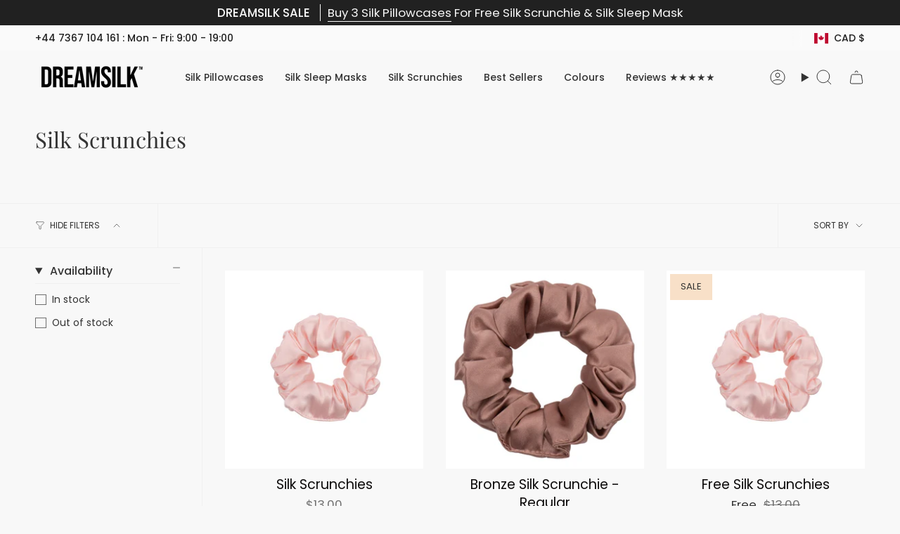

--- FILE ---
content_type: text/html; charset=utf-8
request_url: https://dreamsilk.io/en-ca/collections/scrunchies
body_size: 46679
content:
<!doctype html>
<html class="no-js no-touch supports-no-cookies" lang="en">
<head>
  <meta charset="UTF-8">
  <meta http-equiv="X-UA-Compatible" content="IE=edge">
  <meta name="viewport" content="width=device-width, initial-scale=1.0">
  <meta name="theme-color" content="#333333">
  <link rel="canonical" href="https://dreamsilk.io/en-ca/collections/scrunchies">
  <link rel="preconnect" href="https://cdn.shopify.com" crossorigin>
  <!-- ======================= Broadcast Theme V5.4.1 ========================= --><link rel="preconnect" href="https://fonts.shopifycdn.com" crossorigin><link href="//dreamsilk.io/cdn/shop/t/38/assets/theme.css?v=18828012134476061271764067089" as="style" rel="preload">
  <link href="//dreamsilk.io/cdn/shop/t/38/assets/vendor.js?v=152754676678534273481759599300" as="script" rel="preload">
  <link href="//dreamsilk.io/cdn/shop/t/38/assets/theme.js?v=108192183057062188801759599299" as="script" rel="preload">

    <link rel="icon" type="image/png" href="//dreamsilk.io/cdn/shop/files/DREAMSILK_Favicon.png?crop=center&height=32&v=1732459196&width=32">
  

  <!-- Title and description ================================================ -->
  
  <title>
    
    Silk Scrunchies | Scrunchies | Skinny Silk Scrunchies | Silk Hair Ties
    
    
    
      &ndash; DREAMSILK
    
  </title>

  
    <meta name="description" content="These Silk Scrunchies are crafted with luxuriously soft silk and non-toxic dyes, these silk scrunchies are delightfully soft and free of irritation, happily sitting next to your hands, head &amp; delicate scalp area.">
  

  <meta property="og:site_name" content="DREAMSILK">
<meta property="og:url" content="https://dreamsilk.io/en-ca/collections/scrunchies">
<meta property="og:title" content="Silk Scrunchies | Scrunchies | Skinny Silk Scrunchies | Silk Hair Ties">
<meta property="og:type" content="product.group">
<meta property="og:description" content="These Silk Scrunchies are crafted with luxuriously soft silk and non-toxic dyes, these silk scrunchies are delightfully soft and free of irritation, happily sitting next to your hands, head &amp; delicate scalp area."><meta property="og:image" content="http://dreamsilk.io/cdn/shop/files/Copy_of_Logo.png?v=1689795446">
  <meta property="og:image:secure_url" content="https://dreamsilk.io/cdn/shop/files/Copy_of_Logo.png?v=1689795446">
  <meta property="og:image:width" content="1080">
  <meta property="og:image:height" content="1080"><meta name="twitter:card" content="summary_large_image">
<meta name="twitter:title" content="Silk Scrunchies | Scrunchies | Skinny Silk Scrunchies | Silk Hair Ties">
<meta name="twitter:description" content="These Silk Scrunchies are crafted with luxuriously soft silk and non-toxic dyes, these silk scrunchies are delightfully soft and free of irritation, happily sitting next to your hands, head &amp; delicate scalp area.">

  <!-- CSS ================================================================== -->

  <link href="//dreamsilk.io/cdn/shop/t/38/assets/font-settings.css?v=153726865288103396861762565812" rel="stylesheet" type="text/css" media="all" />

  
<style data-shopify>

:root {--scrollbar-width: 0px;





--COLOR-VIDEO-BG: #ebebeb;
--COLOR-BG-BRIGHTER: #ebebeb;--COLOR-BG: #f8f8f8;--COLOR-BG-ALPHA-25: rgba(248, 248, 248, 0.25);
--COLOR-BG-TRANSPARENT: rgba(248, 248, 248, 0);
--COLOR-BG-SECONDARY: #f8f8f8;
--COLOR-BG-SECONDARY-LIGHTEN: #ffffff;
--COLOR-BG-RGB: 248, 248, 248;

--COLOR-TEXT-DARK: #0e0c0c;
--COLOR-TEXT: #333333;
--COLOR-TEXT-LIGHT: #6e6e6e;


/* === Opacity shades of grey ===*/
--COLOR-A5:  rgba(51, 51, 51, 0.05);
--COLOR-A10: rgba(51, 51, 51, 0.1);
--COLOR-A15: rgba(51, 51, 51, 0.15);
--COLOR-A20: rgba(51, 51, 51, 0.2);
--COLOR-A25: rgba(51, 51, 51, 0.25);
--COLOR-A30: rgba(51, 51, 51, 0.3);
--COLOR-A35: rgba(51, 51, 51, 0.35);
--COLOR-A40: rgba(51, 51, 51, 0.4);
--COLOR-A45: rgba(51, 51, 51, 0.45);
--COLOR-A50: rgba(51, 51, 51, 0.5);
--COLOR-A55: rgba(51, 51, 51, 0.55);
--COLOR-A60: rgba(51, 51, 51, 0.6);
--COLOR-A65: rgba(51, 51, 51, 0.65);
--COLOR-A70: rgba(51, 51, 51, 0.7);
--COLOR-A75: rgba(51, 51, 51, 0.75);
--COLOR-A80: rgba(51, 51, 51, 0.8);
--COLOR-A85: rgba(51, 51, 51, 0.85);
--COLOR-A90: rgba(51, 51, 51, 0.9);
--COLOR-A95: rgba(51, 51, 51, 0.95);

--COLOR-BORDER: rgb(248, 248, 248);
--COLOR-BORDER-LIGHT: #f8f8f8;
--COLOR-BORDER-HAIRLINE: #f0f0f0;
--COLOR-BORDER-DARK: #c5c5c5;/* === Bright color ===*/
--COLOR-PRIMARY: #333333;
--COLOR-PRIMARY-HOVER: #0e0c0c;
--COLOR-PRIMARY-FADE: rgba(51, 51, 51, 0.05);
--COLOR-PRIMARY-FADE-HOVER: rgba(51, 51, 51, 0.1);
--COLOR-PRIMARY-LIGHT: #996767;--COLOR-PRIMARY-OPPOSITE: #ffffff;



/* === link Color ===*/
--COLOR-LINK: #333333;
--COLOR-LINK-HOVER: rgba(51, 51, 51, 0.7);
--COLOR-LINK-FADE: rgba(51, 51, 51, 0.05);
--COLOR-LINK-FADE-HOVER: rgba(51, 51, 51, 0.1);--COLOR-LINK-OPPOSITE: #ffffff;


/* === Product grid sale tags ===*/
--COLOR-SALE-BG: #f8e0c8;
--COLOR-SALE-TEXT: #333333;--COLOR-SALE-TEXT-SECONDARY: #f8e0c8;

/* === Product grid badges ===*/
--COLOR-BADGE-BG: #ffffff;
--COLOR-BADGE-TEXT: #212121;

/* === Product sale color ===*/
--COLOR-SALE: #333333;

/* === Gray background on Product grid items ===*/--filter-bg: 1.0;/* === Helper colors for form error states ===*/
--COLOR-ERROR: #721C24;
--COLOR-ERROR-BG: #F8D7DA;
--COLOR-ERROR-BORDER: #F5C6CB;



  --RADIUS: 0px;
  --RADIUS-SELECT: 0px;

--COLOR-HEADER-BG: #f8f8f8;--COLOR-HEADER-BG-TRANSPARENT: rgba(248, 248, 248, 0);
--COLOR-HEADER-LINK: #333333;
--COLOR-HEADER-LINK-HOVER: rgba(51, 51, 51, 0.7);

--COLOR-MENU-BG: #f8f8f8;
--COLOR-MENU-LINK: #333333;
--COLOR-MENU-LINK-HOVER: rgba(51, 51, 51, 0.7);
--COLOR-SUBMENU-BG: #333333;
--COLOR-SUBMENU-LINK: #ffffff;
--COLOR-SUBMENU-LINK-HOVER: rgba(255, 255, 255, 0.7);
--COLOR-SUBMENU-TEXT-LIGHT: #c2c2c2;
--COLOR-MENU-TRANSPARENT: #ffffff;
--COLOR-MENU-TRANSPARENT-HOVER: rgba(255, 255, 255, 0.7);--COLOR-FOOTER-BG: #ffffff;
--COLOR-FOOTER-BG-HAIRLINE: #f7f7f7;
--COLOR-FOOTER-TEXT: #333333;
--COLOR-FOOTER-TEXT-A35: rgba(51, 51, 51, 0.35);
--COLOR-FOOTER-TEXT-A75: rgba(51, 51, 51, 0.75);
--COLOR-FOOTER-LINK: #333333;
--COLOR-FOOTER-LINK-HOVER: rgba(51, 51, 51, 0.7);
--COLOR-FOOTER-BORDER: #333333;

--TRANSPARENT: rgba(255, 255, 255, 0);

/* === Default overlay opacity ===*/
--overlay-opacity: 0;
--underlay-opacity: 1;
--underlay-bg: rgba(0,0,0,0.4);

/* === Custom Cursor ===*/
--ICON-ZOOM-IN: url( "//dreamsilk.io/cdn/shop/t/38/assets/icon-zoom-in.svg?v=182473373117644429561759599285" );
--ICON-ZOOM-OUT: url( "//dreamsilk.io/cdn/shop/t/38/assets/icon-zoom-out.svg?v=101497157853986683871759599286" );

/* === Custom Icons ===*/


  
  --ICON-ADD-BAG: url( "//dreamsilk.io/cdn/shop/t/38/assets/icon-add-bag.svg?v=23763382405227654651759599272" );
  --ICON-ADD-CART: url( "//dreamsilk.io/cdn/shop/t/38/assets/icon-add-cart.svg?v=3962293684743587821759599275" );
  --ICON-ARROW-LEFT: url( "//dreamsilk.io/cdn/shop/t/38/assets/icon-arrow-left.svg?v=136066145774695772731759599278" );
  --ICON-ARROW-RIGHT: url( "//dreamsilk.io/cdn/shop/t/38/assets/icon-arrow-right.svg?v=150928298113663093401759599281" );
  --ICON-SELECT: url("//dreamsilk.io/cdn/shop/t/38/assets/icon-select.svg?v=167170173659852274001759599284");


--PRODUCT-GRID-ASPECT-RATIO: 100%;

/* === Typography ===*/
--FONT-WEIGHT-BODY: 400;
--FONT-WEIGHT-BODY-BOLD: 500;

--FONT-STACK-BODY: Poppins, sans-serif;
--FONT-STYLE-BODY: normal;
--FONT-STYLE-BODY-ITALIC: italic;
--FONT-ADJUST-BODY: 1.2;

--LETTER-SPACING-BODY: 0.0em;

--FONT-WEIGHT-HEADING: 400;
--FONT-WEIGHT-HEADING-BOLD: 500;

--FONT-UPPERCASE-HEADING: none;
--LETTER-SPACING-HEADING: 0.0em;

--FONT-STACK-HEADING: "Playfair Display", serif;
--FONT-STYLE-HEADING: normal;
--FONT-STYLE-HEADING-ITALIC: italic;
--FONT-ADJUST-HEADING: 1.15;

--FONT-WEIGHT-SUBHEADING: 400;
--FONT-WEIGHT-SUBHEADING-BOLD: 500;

--FONT-STACK-SUBHEADING: Poppins, sans-serif;
--FONT-STYLE-SUBHEADING: normal;
--FONT-STYLE-SUBHEADING-ITALIC: italic;
--FONT-ADJUST-SUBHEADING: 1.2;

--FONT-UPPERCASE-SUBHEADING: uppercase;
--LETTER-SPACING-SUBHEADING: 0.1em;

--FONT-STACK-NAV: Poppins, sans-serif;
--FONT-STYLE-NAV: normal;
--FONT-STYLE-NAV-ITALIC: italic;
--FONT-ADJUST-NAV: 1.0;

--FONT-WEIGHT-NAV: 400;
--FONT-WEIGHT-NAV-BOLD: 500;

--LETTER-SPACING-NAV: 0.0em;

--FONT-SIZE-BASE: 1.2rem;
--FONT-SIZE-BASE-PERCENT: 1.2;

/* === Parallax ===*/
--PARALLAX-STRENGTH-MIN: 120.0%;
--PARALLAX-STRENGTH-MAX: 130.0%;--COLUMNS: 4;
--COLUMNS-MEDIUM: 3;
--COLUMNS-SMALL: 2;
--COLUMNS-MOBILE: 1;--LAYOUT-OUTER: 50px;
  --LAYOUT-GUTTER: 32px;
  --LAYOUT-OUTER-MEDIUM: 30px;
  --LAYOUT-GUTTER-MEDIUM: 22px;
  --LAYOUT-OUTER-SMALL: 16px;
  --LAYOUT-GUTTER-SMALL: 16px;--base-animation-delay: 0ms;
--line-height-normal: 1.375; /* Equals to line-height: normal; */--SIDEBAR-WIDTH: 288px;
  --SIDEBAR-WIDTH-MEDIUM: 258px;--DRAWER-WIDTH: 380px;--ICON-STROKE-WIDTH: 1px;/* === Button General ===*/
--BTN-FONT-STACK: Figtree, sans-serif;
--BTN-FONT-WEIGHT: 400;
--BTN-FONT-STYLE: normal;
--BTN-FONT-SIZE: 13px;

--BTN-LETTER-SPACING: 0.1em;
--BTN-UPPERCASE: uppercase;
--BTN-TEXT-ARROW-OFFSET: -1px;

/* === Button Primary ===*/
--BTN-PRIMARY-BORDER-COLOR: #333333;
--BTN-PRIMARY-BG-COLOR: #212121;
--BTN-PRIMARY-TEXT-COLOR: #ffffff;


  --BTN-PRIMARY-BG-COLOR-BRIGHTER: #3b3b3b;


/* === Button Secondary ===*/
--BTN-SECONDARY-BORDER-COLOR: #333333;
--BTN-SECONDARY-BG-COLOR: #212121;
--BTN-SECONDARY-TEXT-COLOR: #ffffff;


  --BTN-SECONDARY-BG-COLOR-BRIGHTER: #3b3b3b;


/* === Button White ===*/
--TEXT-BTN-BORDER-WHITE: #fff;
--TEXT-BTN-BG-WHITE: #fff;
--TEXT-BTN-WHITE: #000;
--TEXT-BTN-BG-WHITE-BRIGHTER: #f2f2f2;

/* === Button Black ===*/
--TEXT-BTN-BG-BLACK: #000;
--TEXT-BTN-BORDER-BLACK: #000;
--TEXT-BTN-BLACK: #fff;
--TEXT-BTN-BG-BLACK-BRIGHTER: #1a1a1a;

/* === Cart Gradient ===*/


  --FREE-SHIPPING-GRADIENT: linear-gradient(to right, var(--COLOR-PRIMARY-LIGHT) 0%, var(--COLOR-PRIMARY) 100%);


/* === Swatch Size ===*/
--swatch-size-filters: calc(1.5rem * var(--FONT-ADJUST-BODY));
--swatch-size-product: calc(3.0rem * var(--FONT-ADJUST-BODY));
}

/* === Backdrop ===*/
::backdrop {
  --underlay-opacity: 1;
  --underlay-bg: rgba(0,0,0,0.4);
}
</style>


  <link href="//dreamsilk.io/cdn/shop/t/38/assets/theme.css?v=18828012134476061271764067089" rel="stylesheet" type="text/css" media="all" />
<link href="//dreamsilk.io/cdn/shop/t/38/assets/swatches.css?v=157844926215047500451759599292" as="style" rel="preload">
    <link href="//dreamsilk.io/cdn/shop/t/38/assets/swatches.css?v=157844926215047500451759599292" rel="stylesheet" type="text/css" media="all" />
<style data-shopify>.swatches {
    --white: #ffffff;--navy-blue: #3282d7;--pink: #f9d9e4;--black: #2f2f2f;--grey-blue: #9eaebe;--red-wine: #fb234a;--silver: #bdbdbd;--bronze: #d6afa2;--champagne: #f8e0c8;--midnight-blue: #257099;--dusk-pink: #D4B4BF;--night-sky-black: #313130;--moonlight-silver: #B2B2B4;--mystique-blue: #7A8C9C;
  }</style>
<script>
    if (window.navigator.userAgent.indexOf('MSIE ') > 0 || window.navigator.userAgent.indexOf('Trident/') > 0) {
      document.documentElement.className = document.documentElement.className + ' ie';

      var scripts = document.getElementsByTagName('script')[0];
      var polyfill = document.createElement("script");
      polyfill.defer = true;
      polyfill.src = "//dreamsilk.io/cdn/shop/t/38/assets/ie11.js?v=144489047535103983231759599287";

      scripts.parentNode.insertBefore(polyfill, scripts);
    } else {
      document.documentElement.className = document.documentElement.className.replace('no-js', 'js');
    }

    document.documentElement.style.setProperty('--scrollbar-width', `${getScrollbarWidth()}px`);

    function getScrollbarWidth() {
      // Creating invisible container
      const outer = document.createElement('div');
      outer.style.visibility = 'hidden';
      outer.style.overflow = 'scroll'; // forcing scrollbar to appear
      outer.style.msOverflowStyle = 'scrollbar'; // needed for WinJS apps
      document.documentElement.appendChild(outer);

      // Creating inner element and placing it in the container
      const inner = document.createElement('div');
      outer.appendChild(inner);

      // Calculating difference between container's full width and the child width
      const scrollbarWidth = outer.offsetWidth - inner.offsetWidth;

      // Removing temporary elements from the DOM
      outer.parentNode.removeChild(outer);

      return scrollbarWidth;
    }

    let root = '/en-ca';
    if (root[root.length - 1] !== '/') {
      root = root + '/';
    }

    window.theme = {
      routes: {
        root: root,
        cart_url: '/en-ca/cart',
        cart_add_url: '/en-ca/cart/add',
        cart_change_url: '/en-ca/cart/change',
        product_recommendations_url: '/en-ca/recommendations/products',
        predictive_search_url: '/en-ca/search/suggest',
        addresses_url: '/en-ca/account/addresses'
      },
      assets: {
        photoswipe: '//dreamsilk.io/cdn/shop/t/38/assets/photoswipe.js?v=162613001030112971491759599290',
        smoothscroll: '//dreamsilk.io/cdn/shop/t/38/assets/smoothscroll.js?v=37906625415260927261759599291',
      },
      strings: {
        addToCart: "Add to cart",
        cartAcceptanceError: "You must accept our terms and conditions.",
        soldOut: "Sold Out",
        from: "From",
        preOrder: "Pre-order",
        sale: "Sale",
        subscription: "Subscription",
        unavailable: "Unavailable",
        unitPrice: "Unit price",
        unitPriceSeparator: "per",
        shippingCalcSubmitButton: "Calculate shipping",
        shippingCalcSubmitButtonDisabled: "Calculating...",
        selectValue: "Select value",
        selectColor: "Select color",
        oneColor: "color",
        otherColor: "colors",
        upsellAddToCart: "Add",
        free: "Free",
        swatchesColor: "Color, Colour"
      },
      settings: {
        customerLoggedIn: null ? true : false,
        cartDrawerEnabled: true,
        enableQuickAdd: true,
        enableAnimations: true,
        variantOnSale: true,
      },
      sliderArrows: {
        prev: '<button type="button" class="slider__button slider__button--prev" data-button-arrow data-button-prev>' + "Previous" + '</button>',
        next: '<button type="button" class="slider__button slider__button--next" data-button-arrow data-button-next>' + "Next" + '</button>',
      },
      moneyFormat: false ? "${{amount}} CAD" : "${{amount}}",
      moneyWithoutCurrencyFormat: "${{amount}}",
      moneyWithCurrencyFormat: "${{amount}} CAD",
      subtotal: 0,
      info: {
        name: 'broadcast'
      },
      version: '5.4.1'
    };

    let windowInnerHeight = window.innerHeight;
    document.documentElement.style.setProperty('--full-height', `${windowInnerHeight}px`);
    document.documentElement.style.setProperty('--three-quarters', `${windowInnerHeight * 0.75}px`);
    document.documentElement.style.setProperty('--two-thirds', `${windowInnerHeight * 0.66}px`);
    document.documentElement.style.setProperty('--one-half', `${windowInnerHeight * 0.5}px`);
    document.documentElement.style.setProperty('--one-third', `${windowInnerHeight * 0.33}px`);
    document.documentElement.style.setProperty('--one-fifth', `${windowInnerHeight * 0.2}px`);
  </script>

  
    <script src="//dreamsilk.io/cdn/shopifycloud/storefront/assets/themes_support/shopify_common-5f594365.js" defer="defer"></script>
  

  <!-- Theme Javascript ============================================================== -->
  <script src="//dreamsilk.io/cdn/shop/t/38/assets/vendor.js?v=152754676678534273481759599300" defer="defer"></script>
  <script src="//dreamsilk.io/cdn/shop/t/38/assets/theme.js?v=108192183057062188801759599299" defer="defer"></script><!-- Shopify app scripts =========================================================== -->

  <script>window.performance && window.performance.mark && window.performance.mark('shopify.content_for_header.start');</script><meta name="facebook-domain-verification" content="x4cshnahdccb5w5rlkoiqoi41a725r">
<meta name="facebook-domain-verification" content="9rram3wjnxamwnjbrvbltzteblqxbx">
<meta id="shopify-digital-wallet" name="shopify-digital-wallet" content="/39621361823/digital_wallets/dialog">
<meta name="shopify-checkout-api-token" content="b6a14ce55adbe948cdaafe5c61c388de">
<meta id="in-context-paypal-metadata" data-shop-id="39621361823" data-venmo-supported="false" data-environment="production" data-locale="en_US" data-paypal-v4="true" data-currency="CAD">
<link rel="alternate" type="application/atom+xml" title="Feed" href="/en-ca/collections/scrunchies.atom" />
<link rel="alternate" hreflang="x-default" href="https://dreamsilk.io/collections/scrunchies">
<link rel="alternate" hreflang="en" href="https://dreamsilk.io/collections/scrunchies">
<link rel="alternate" hreflang="en-US" href="https://dreamsilk.io/en-us/collections/scrunchies">
<link rel="alternate" hreflang="en-CA" href="https://dreamsilk.io/en-ca/collections/scrunchies">
<link rel="alternate" hreflang="fr-FR" href="https://dreamsilk.io/fr-fr/collections/scrunchies">
<link rel="alternate" hreflang="it-IT" href="https://dreamsilk.io/it-it/collections/scrunchies">
<link rel="alternate" hreflang="de-DE" href="https://dreamsilk.io/de-de/collections/scrunchies">
<link rel="alternate" hreflang="es-ES" href="https://dreamsilk.io/es-es/collections/scrunchies">
<link rel="alternate" hreflang="en-NZ" href="https://dreamsilk.io/en-nz/collections/scrunchies">
<link rel="alternate" hreflang="en-AU" href="https://dreamsilk.io/en-au/collections/scrunchies">
<link rel="alternate" type="application/json+oembed" href="https://dreamsilk.io/en-ca/collections/scrunchies.oembed">
<script async="async" src="/checkouts/internal/preloads.js?locale=en-CA"></script>
<link rel="preconnect" href="https://shop.app" crossorigin="anonymous">
<script async="async" src="https://shop.app/checkouts/internal/preloads.js?locale=en-CA&shop_id=39621361823" crossorigin="anonymous"></script>
<script id="apple-pay-shop-capabilities" type="application/json">{"shopId":39621361823,"countryCode":"GB","currencyCode":"CAD","merchantCapabilities":["supports3DS"],"merchantId":"gid:\/\/shopify\/Shop\/39621361823","merchantName":"DREAMSILK","requiredBillingContactFields":["postalAddress","email","phone"],"requiredShippingContactFields":["postalAddress","email","phone"],"shippingType":"shipping","supportedNetworks":["visa","maestro","masterCard","amex","discover","elo"],"total":{"type":"pending","label":"DREAMSILK","amount":"1.00"},"shopifyPaymentsEnabled":true,"supportsSubscriptions":true}</script>
<script id="shopify-features" type="application/json">{"accessToken":"b6a14ce55adbe948cdaafe5c61c388de","betas":["rich-media-storefront-analytics"],"domain":"dreamsilk.io","predictiveSearch":true,"shopId":39621361823,"locale":"en"}</script>
<script>var Shopify = Shopify || {};
Shopify.shop = "dreamsilksleep.myshopify.com";
Shopify.locale = "en";
Shopify.currency = {"active":"CAD","rate":"1.9053702"};
Shopify.country = "CA";
Shopify.theme = {"name":"DREAMSILK Broadcast with Installments message","id":182346580341,"schema_name":"Broadcast","schema_version":"5.4.1","theme_store_id":null,"role":"main"};
Shopify.theme.handle = "null";
Shopify.theme.style = {"id":null,"handle":null};
Shopify.cdnHost = "dreamsilk.io/cdn";
Shopify.routes = Shopify.routes || {};
Shopify.routes.root = "/en-ca/";</script>
<script type="module">!function(o){(o.Shopify=o.Shopify||{}).modules=!0}(window);</script>
<script>!function(o){function n(){var o=[];function n(){o.push(Array.prototype.slice.apply(arguments))}return n.q=o,n}var t=o.Shopify=o.Shopify||{};t.loadFeatures=n(),t.autoloadFeatures=n()}(window);</script>
<script>
  window.ShopifyPay = window.ShopifyPay || {};
  window.ShopifyPay.apiHost = "shop.app\/pay";
  window.ShopifyPay.redirectState = null;
</script>
<script id="shop-js-analytics" type="application/json">{"pageType":"collection"}</script>
<script defer="defer" async type="module" src="//dreamsilk.io/cdn/shopifycloud/shop-js/modules/v2/client.init-shop-cart-sync_WVOgQShq.en.esm.js"></script>
<script defer="defer" async type="module" src="//dreamsilk.io/cdn/shopifycloud/shop-js/modules/v2/chunk.common_C_13GLB1.esm.js"></script>
<script defer="defer" async type="module" src="//dreamsilk.io/cdn/shopifycloud/shop-js/modules/v2/chunk.modal_CLfMGd0m.esm.js"></script>
<script type="module">
  await import("//dreamsilk.io/cdn/shopifycloud/shop-js/modules/v2/client.init-shop-cart-sync_WVOgQShq.en.esm.js");
await import("//dreamsilk.io/cdn/shopifycloud/shop-js/modules/v2/chunk.common_C_13GLB1.esm.js");
await import("//dreamsilk.io/cdn/shopifycloud/shop-js/modules/v2/chunk.modal_CLfMGd0m.esm.js");

  window.Shopify.SignInWithShop?.initShopCartSync?.({"fedCMEnabled":true,"windoidEnabled":true});

</script>
<script>
  window.Shopify = window.Shopify || {};
  if (!window.Shopify.featureAssets) window.Shopify.featureAssets = {};
  window.Shopify.featureAssets['shop-js'] = {"shop-cart-sync":["modules/v2/client.shop-cart-sync_DuR37GeY.en.esm.js","modules/v2/chunk.common_C_13GLB1.esm.js","modules/v2/chunk.modal_CLfMGd0m.esm.js"],"init-fed-cm":["modules/v2/client.init-fed-cm_BucUoe6W.en.esm.js","modules/v2/chunk.common_C_13GLB1.esm.js","modules/v2/chunk.modal_CLfMGd0m.esm.js"],"shop-toast-manager":["modules/v2/client.shop-toast-manager_B0JfrpKj.en.esm.js","modules/v2/chunk.common_C_13GLB1.esm.js","modules/v2/chunk.modal_CLfMGd0m.esm.js"],"init-shop-cart-sync":["modules/v2/client.init-shop-cart-sync_WVOgQShq.en.esm.js","modules/v2/chunk.common_C_13GLB1.esm.js","modules/v2/chunk.modal_CLfMGd0m.esm.js"],"shop-button":["modules/v2/client.shop-button_B_U3bv27.en.esm.js","modules/v2/chunk.common_C_13GLB1.esm.js","modules/v2/chunk.modal_CLfMGd0m.esm.js"],"init-windoid":["modules/v2/client.init-windoid_DuP9q_di.en.esm.js","modules/v2/chunk.common_C_13GLB1.esm.js","modules/v2/chunk.modal_CLfMGd0m.esm.js"],"shop-cash-offers":["modules/v2/client.shop-cash-offers_BmULhtno.en.esm.js","modules/v2/chunk.common_C_13GLB1.esm.js","modules/v2/chunk.modal_CLfMGd0m.esm.js"],"pay-button":["modules/v2/client.pay-button_CrPSEbOK.en.esm.js","modules/v2/chunk.common_C_13GLB1.esm.js","modules/v2/chunk.modal_CLfMGd0m.esm.js"],"init-customer-accounts":["modules/v2/client.init-customer-accounts_jNk9cPYQ.en.esm.js","modules/v2/client.shop-login-button_DJ5ldayH.en.esm.js","modules/v2/chunk.common_C_13GLB1.esm.js","modules/v2/chunk.modal_CLfMGd0m.esm.js"],"avatar":["modules/v2/client.avatar_BTnouDA3.en.esm.js"],"checkout-modal":["modules/v2/client.checkout-modal_pBPyh9w8.en.esm.js","modules/v2/chunk.common_C_13GLB1.esm.js","modules/v2/chunk.modal_CLfMGd0m.esm.js"],"init-shop-for-new-customer-accounts":["modules/v2/client.init-shop-for-new-customer-accounts_BUoCy7a5.en.esm.js","modules/v2/client.shop-login-button_DJ5ldayH.en.esm.js","modules/v2/chunk.common_C_13GLB1.esm.js","modules/v2/chunk.modal_CLfMGd0m.esm.js"],"init-customer-accounts-sign-up":["modules/v2/client.init-customer-accounts-sign-up_CnczCz9H.en.esm.js","modules/v2/client.shop-login-button_DJ5ldayH.en.esm.js","modules/v2/chunk.common_C_13GLB1.esm.js","modules/v2/chunk.modal_CLfMGd0m.esm.js"],"init-shop-email-lookup-coordinator":["modules/v2/client.init-shop-email-lookup-coordinator_CzjY5t9o.en.esm.js","modules/v2/chunk.common_C_13GLB1.esm.js","modules/v2/chunk.modal_CLfMGd0m.esm.js"],"shop-follow-button":["modules/v2/client.shop-follow-button_CsYC63q7.en.esm.js","modules/v2/chunk.common_C_13GLB1.esm.js","modules/v2/chunk.modal_CLfMGd0m.esm.js"],"shop-login-button":["modules/v2/client.shop-login-button_DJ5ldayH.en.esm.js","modules/v2/chunk.common_C_13GLB1.esm.js","modules/v2/chunk.modal_CLfMGd0m.esm.js"],"shop-login":["modules/v2/client.shop-login_B9ccPdmx.en.esm.js","modules/v2/chunk.common_C_13GLB1.esm.js","modules/v2/chunk.modal_CLfMGd0m.esm.js"],"lead-capture":["modules/v2/client.lead-capture_D0K_KgYb.en.esm.js","modules/v2/chunk.common_C_13GLB1.esm.js","modules/v2/chunk.modal_CLfMGd0m.esm.js"],"payment-terms":["modules/v2/client.payment-terms_BWmiNN46.en.esm.js","modules/v2/chunk.common_C_13GLB1.esm.js","modules/v2/chunk.modal_CLfMGd0m.esm.js"]};
</script>
<script>(function() {
  var isLoaded = false;
  function asyncLoad() {
    if (isLoaded) return;
    isLoaded = true;
    var urls = ["https:\/\/ecommplugins-scripts.trustpilot.com\/v2.1\/js\/header.min.js?settings=eyJrZXkiOiJacmhObEtrUGZNc3BQVDZYIiwicyI6InNrdSJ9\u0026shop=dreamsilksleep.myshopify.com","https:\/\/ecommplugins-trustboxsettings.trustpilot.com\/dreamsilksleep.myshopify.com.js?settings=1733241523325\u0026shop=dreamsilksleep.myshopify.com","https:\/\/widget.trustpilot.com\/bootstrap\/v5\/tp.widget.sync.bootstrap.min.js?shop=dreamsilksleep.myshopify.com","\/\/cdn.shopify.com\/proxy\/f2dc99699810bb7765edcf7e777ea8567260f50b321acc6fd09c51f2cbae9430\/api.goaffpro.com\/loader.js?shop=dreamsilksleep.myshopify.com\u0026sp-cache-control=cHVibGljLCBtYXgtYWdlPTkwMA","https:\/\/d18eg7dreypte5.cloudfront.net\/scripts\/integrations\/subscription.js?shop=dreamsilksleep.myshopify.com","https:\/\/dr4qe3ddw9y32.cloudfront.net\/awin-shopify-integration-code.js?aid=23044\u0026v=shopifyApp_4.5.0\u0026ts=1718982854146\u0026shop=dreamsilksleep.myshopify.com"];
    for (var i = 0; i < urls.length; i++) {
      var s = document.createElement('script');
      s.type = 'text/javascript';
      s.async = true;
      s.src = urls[i];
      var x = document.getElementsByTagName('script')[0];
      x.parentNode.insertBefore(s, x);
    }
  };
  if(window.attachEvent) {
    window.attachEvent('onload', asyncLoad);
  } else {
    window.addEventListener('load', asyncLoad, false);
  }
})();</script>
<script id="__st">var __st={"a":39621361823,"offset":0,"reqid":"bec79cf0-335b-427c-be8a-be338f366439-1769694766","pageurl":"dreamsilk.io\/en-ca\/collections\/scrunchies","u":"4101c5cbb46e","p":"collection","rtyp":"collection","rid":229542723743};</script>
<script>window.ShopifyPaypalV4VisibilityTracking = true;</script>
<script id="captcha-bootstrap">!function(){'use strict';const t='contact',e='account',n='new_comment',o=[[t,t],['blogs',n],['comments',n],[t,'customer']],c=[[e,'customer_login'],[e,'guest_login'],[e,'recover_customer_password'],[e,'create_customer']],r=t=>t.map((([t,e])=>`form[action*='/${t}']:not([data-nocaptcha='true']) input[name='form_type'][value='${e}']`)).join(','),a=t=>()=>t?[...document.querySelectorAll(t)].map((t=>t.form)):[];function s(){const t=[...o],e=r(t);return a(e)}const i='password',u='form_key',d=['recaptcha-v3-token','g-recaptcha-response','h-captcha-response',i],f=()=>{try{return window.sessionStorage}catch{return}},m='__shopify_v',_=t=>t.elements[u];function p(t,e,n=!1){try{const o=window.sessionStorage,c=JSON.parse(o.getItem(e)),{data:r}=function(t){const{data:e,action:n}=t;return t[m]||n?{data:e,action:n}:{data:t,action:n}}(c);for(const[e,n]of Object.entries(r))t.elements[e]&&(t.elements[e].value=n);n&&o.removeItem(e)}catch(o){console.error('form repopulation failed',{error:o})}}const l='form_type',E='cptcha';function T(t){t.dataset[E]=!0}const w=window,h=w.document,L='Shopify',v='ce_forms',y='captcha';let A=!1;((t,e)=>{const n=(g='f06e6c50-85a8-45c8-87d0-21a2b65856fe',I='https://cdn.shopify.com/shopifycloud/storefront-forms-hcaptcha/ce_storefront_forms_captcha_hcaptcha.v1.5.2.iife.js',D={infoText:'Protected by hCaptcha',privacyText:'Privacy',termsText:'Terms'},(t,e,n)=>{const o=w[L][v],c=o.bindForm;if(c)return c(t,g,e,D).then(n);var r;o.q.push([[t,g,e,D],n]),r=I,A||(h.body.append(Object.assign(h.createElement('script'),{id:'captcha-provider',async:!0,src:r})),A=!0)});var g,I,D;w[L]=w[L]||{},w[L][v]=w[L][v]||{},w[L][v].q=[],w[L][y]=w[L][y]||{},w[L][y].protect=function(t,e){n(t,void 0,e),T(t)},Object.freeze(w[L][y]),function(t,e,n,w,h,L){const[v,y,A,g]=function(t,e,n){const i=e?o:[],u=t?c:[],d=[...i,...u],f=r(d),m=r(i),_=r(d.filter((([t,e])=>n.includes(e))));return[a(f),a(m),a(_),s()]}(w,h,L),I=t=>{const e=t.target;return e instanceof HTMLFormElement?e:e&&e.form},D=t=>v().includes(t);t.addEventListener('submit',(t=>{const e=I(t);if(!e)return;const n=D(e)&&!e.dataset.hcaptchaBound&&!e.dataset.recaptchaBound,o=_(e),c=g().includes(e)&&(!o||!o.value);(n||c)&&t.preventDefault(),c&&!n&&(function(t){try{if(!f())return;!function(t){const e=f();if(!e)return;const n=_(t);if(!n)return;const o=n.value;o&&e.removeItem(o)}(t);const e=Array.from(Array(32),(()=>Math.random().toString(36)[2])).join('');!function(t,e){_(t)||t.append(Object.assign(document.createElement('input'),{type:'hidden',name:u})),t.elements[u].value=e}(t,e),function(t,e){const n=f();if(!n)return;const o=[...t.querySelectorAll(`input[type='${i}']`)].map((({name:t})=>t)),c=[...d,...o],r={};for(const[a,s]of new FormData(t).entries())c.includes(a)||(r[a]=s);n.setItem(e,JSON.stringify({[m]:1,action:t.action,data:r}))}(t,e)}catch(e){console.error('failed to persist form',e)}}(e),e.submit())}));const S=(t,e)=>{t&&!t.dataset[E]&&(n(t,e.some((e=>e===t))),T(t))};for(const o of['focusin','change'])t.addEventListener(o,(t=>{const e=I(t);D(e)&&S(e,y())}));const B=e.get('form_key'),M=e.get(l),P=B&&M;t.addEventListener('DOMContentLoaded',(()=>{const t=y();if(P)for(const e of t)e.elements[l].value===M&&p(e,B);[...new Set([...A(),...v().filter((t=>'true'===t.dataset.shopifyCaptcha))])].forEach((e=>S(e,t)))}))}(h,new URLSearchParams(w.location.search),n,t,e,['guest_login'])})(!0,!0)}();</script>
<script integrity="sha256-4kQ18oKyAcykRKYeNunJcIwy7WH5gtpwJnB7kiuLZ1E=" data-source-attribution="shopify.loadfeatures" defer="defer" src="//dreamsilk.io/cdn/shopifycloud/storefront/assets/storefront/load_feature-a0a9edcb.js" crossorigin="anonymous"></script>
<script crossorigin="anonymous" defer="defer" src="//dreamsilk.io/cdn/shopifycloud/storefront/assets/shopify_pay/storefront-65b4c6d7.js?v=20250812"></script>
<script data-source-attribution="shopify.dynamic_checkout.dynamic.init">var Shopify=Shopify||{};Shopify.PaymentButton=Shopify.PaymentButton||{isStorefrontPortableWallets:!0,init:function(){window.Shopify.PaymentButton.init=function(){};var t=document.createElement("script");t.src="https://dreamsilk.io/cdn/shopifycloud/portable-wallets/latest/portable-wallets.en.js",t.type="module",document.head.appendChild(t)}};
</script>
<script data-source-attribution="shopify.dynamic_checkout.buyer_consent">
  function portableWalletsHideBuyerConsent(e){var t=document.getElementById("shopify-buyer-consent"),n=document.getElementById("shopify-subscription-policy-button");t&&n&&(t.classList.add("hidden"),t.setAttribute("aria-hidden","true"),n.removeEventListener("click",e))}function portableWalletsShowBuyerConsent(e){var t=document.getElementById("shopify-buyer-consent"),n=document.getElementById("shopify-subscription-policy-button");t&&n&&(t.classList.remove("hidden"),t.removeAttribute("aria-hidden"),n.addEventListener("click",e))}window.Shopify?.PaymentButton&&(window.Shopify.PaymentButton.hideBuyerConsent=portableWalletsHideBuyerConsent,window.Shopify.PaymentButton.showBuyerConsent=portableWalletsShowBuyerConsent);
</script>
<script data-source-attribution="shopify.dynamic_checkout.cart.bootstrap">document.addEventListener("DOMContentLoaded",(function(){function t(){return document.querySelector("shopify-accelerated-checkout-cart, shopify-accelerated-checkout")}if(t())Shopify.PaymentButton.init();else{new MutationObserver((function(e,n){t()&&(Shopify.PaymentButton.init(),n.disconnect())})).observe(document.body,{childList:!0,subtree:!0})}}));
</script>
<link id="shopify-accelerated-checkout-styles" rel="stylesheet" media="screen" href="https://dreamsilk.io/cdn/shopifycloud/portable-wallets/latest/accelerated-checkout-backwards-compat.css" crossorigin="anonymous">
<style id="shopify-accelerated-checkout-cart">
        #shopify-buyer-consent {
  margin-top: 1em;
  display: inline-block;
  width: 100%;
}

#shopify-buyer-consent.hidden {
  display: none;
}

#shopify-subscription-policy-button {
  background: none;
  border: none;
  padding: 0;
  text-decoration: underline;
  font-size: inherit;
  cursor: pointer;
}

#shopify-subscription-policy-button::before {
  box-shadow: none;
}

      </style>

<script>window.performance && window.performance.mark && window.performance.mark('shopify.content_for_header.end');</script>

  <script type="text/javascript">
    (function(c,l,a,r,i,t,y){
        c[a]=c[a]||function(){(c[a].q=c[a].q||[]).push(arguments)};
        t=l.createElement(r);t.async=1;t.src="https://www.clarity.ms/tag/"+i;
        y=l.getElementsByTagName(r)[0];y.parentNode.insertBefore(t,y);
    })(window, document, "clarity", "script", "p5s63um1yr");
</script>

<!-- BEGIN app block: shopify://apps/simprosys-google-shopping-feed/blocks/core_settings_block/1f0b859e-9fa6-4007-97e8-4513aff5ff3b --><!-- BEGIN: GSF App Core Tags & Scripts by Simprosys Google Shopping Feed -->









<!-- END: GSF App Core Tags & Scripts by Simprosys Google Shopping Feed -->
<!-- END app block --><!-- BEGIN app block: shopify://apps/yeps/blocks/yeps/e514c124-b6d8-42cf-8001-0defa550f08e --><script>
window.YepsID = '019377c7-07dd-6f48-2c91-5d4b754f18d9';

window.YepsData = {"campaigns":[],"hacks":{}};
window.YepsActive = false;
window.YepsIsolate = true;
window.YepsMigrated = false;

window.YepsContext = {
  locale: 'en',
  marketId: '13269434596',
  currency: 'CAD',
  pageType: 'collection',
  
  collectionId: '229542723743',
  
  
  
  
};
</script>


<!-- END app block --><!-- BEGIN app block: shopify://apps/microsoft-clarity/blocks/clarity_js/31c3d126-8116-4b4a-8ba1-baeda7c4aeea -->
<script type="text/javascript">
  (function (c, l, a, r, i, t, y) {
    c[a] = c[a] || function () { (c[a].q = c[a].q || []).push(arguments); };
    t = l.createElement(r); t.async = 1; t.src = "https://www.clarity.ms/tag/" + i + "?ref=shopify";
    y = l.getElementsByTagName(r)[0]; y.parentNode.insertBefore(t, y);

    c.Shopify.loadFeatures([{ name: "consent-tracking-api", version: "0.1" }], error => {
      if (error) {
        console.error("Error loading Shopify features:", error);
        return;
      }

      c[a]('consentv2', {
        ad_Storage: c.Shopify.customerPrivacy.marketingAllowed() ? "granted" : "denied",
        analytics_Storage: c.Shopify.customerPrivacy.analyticsProcessingAllowed() ? "granted" : "denied",
      });
    });

    l.addEventListener("visitorConsentCollected", function (e) {
      c[a]('consentv2', {
        ad_Storage: e.detail.marketingAllowed ? "granted" : "denied",
        analytics_Storage: e.detail.analyticsAllowed ? "granted" : "denied",
      });
    });
  })(window, document, "clarity", "script", "p5s63um1yr");
</script>



<!-- END app block --><!-- BEGIN app block: shopify://apps/klaviyo-email-marketing-sms/blocks/klaviyo-onsite-embed/2632fe16-c075-4321-a88b-50b567f42507 -->












  <script async src="https://static.klaviyo.com/onsite/js/U8PwSa/klaviyo.js?company_id=U8PwSa"></script>
  <script>!function(){if(!window.klaviyo){window._klOnsite=window._klOnsite||[];try{window.klaviyo=new Proxy({},{get:function(n,i){return"push"===i?function(){var n;(n=window._klOnsite).push.apply(n,arguments)}:function(){for(var n=arguments.length,o=new Array(n),w=0;w<n;w++)o[w]=arguments[w];var t="function"==typeof o[o.length-1]?o.pop():void 0,e=new Promise((function(n){window._klOnsite.push([i].concat(o,[function(i){t&&t(i),n(i)}]))}));return e}}})}catch(n){window.klaviyo=window.klaviyo||[],window.klaviyo.push=function(){var n;(n=window._klOnsite).push.apply(n,arguments)}}}}();</script>

  




  <script>
    window.klaviyoReviewsProductDesignMode = false
  </script>







<!-- END app block --><!-- BEGIN app block: shopify://apps/kaching-bundles/blocks/app-embed-block/6c637362-a106-4a32-94ac-94dcfd68cdb8 -->
<!-- Kaching Bundles App Embed -->

<!-- BEGIN app snippet: app-embed-content --><script>
  // Prevent duplicate initialization if both app embeds are enabled
  if (window.kachingBundlesAppEmbedLoaded) {
    console.warn('[Kaching Bundles] Multiple app embed blocks detected. Please disable one of them. Skipping duplicate initialization.');
  } else {
    window.kachingBundlesAppEmbedLoaded = true;
    window.kachingBundlesEnabled = true;
    window.kachingBundlesInitialized = false;

    // Allow calling kachingBundlesInitialize before the script is loaded
    (() => {
      let shouldInitialize = false;
      let realInitialize = null;

      window.kachingBundlesInitialize = () => {
        if (realInitialize) {
          realInitialize();
        } else {
          shouldInitialize = true;
        }
      };

      Object.defineProperty(window, '__kachingBundlesInitializeInternal', {
        set(fn) {
          realInitialize = fn;
          if (shouldInitialize) {
            shouldInitialize = false;
            fn();
          }
        },
        get() {
          return realInitialize;
        }
      });
    })();
  }
</script>

<script id="kaching-bundles-config" type="application/json">
  

  {
    "shopifyDomain": "dreamsilksleep.myshopify.com",
    "moneyFormat": "${{amount}}",
    "locale": "en",
    "liquidLocale": "en",
    "country": "CA",
    "currencyRate": 1,
    "marketId": 13269434596,
    "productId": null,
    "storefrontAccessToken": "c84ddd9b3b1c8345d59442b99bd8b6e6",
    "accessScopes": ["unauthenticated_read_product_inventory","unauthenticated_read_product_listings","unauthenticated_read_selling_plans"],
    "customApiHost": null,
    "keepQuantityInput": false,
    "ignoreDeselect": false,
    "ignoreUnitPrice": false,
    "requireCustomerLogin": false,
    "abTestsRunning": false,
    "webPixel": true,
    "b2bCustomer": false,
    "isLoggedIn": false,
    "isDeprecatedAppEmbed": false,
    "preview": false,
    "defaultTranslations": {
      "system.out_of_stock": "There\u0026#39;s not enough items in our stock, please select smaller bundle.",
      "system.invalid_variant": "Sorry, this is not currently available.",
      "system.unavailable_option_value": "Unavailable"
    },
    "customSelectors": {
      "quantity": null,
      "addToCartButton": null,
      "variantPicker": null,
      "price": null,
      "priceCompare": null
    },
    "shopCustomStyles": "",
    "featureFlags": {"native_swatches_disabled":false,"remove_variant_change_delay":false,"legacy_saved_percentage":false,"initialize_with_form_variant":true,"disable_variant_option_sync":false,"observe_form_selling_plan":true,"price_rounding_v2":true,"variant_images":true,"form_items_array":false,"hide_missing_variants":true,"nested_cart_lines":false}

  }
</script>



<link rel="modulepreload" href="https://cdn.shopify.com/extensions/019c044f-ece7-7e59-8982-4732057c34dc/kaching-bundles-1572/assets/kaching-bundles.js" crossorigin="anonymous" fetchpriority="high">
<script type="module" src="https://cdn.shopify.com/extensions/019c044f-ece7-7e59-8982-4732057c34dc/kaching-bundles-1572/assets/loader.js" crossorigin="anonymous" fetchpriority="high"></script>
<link rel="stylesheet" href="https://cdn.shopify.com/extensions/019c044f-ece7-7e59-8982-4732057c34dc/kaching-bundles-1572/assets/kaching-bundles.css" media="print" onload="this.media='all'" fetchpriority="high">

<style>
  .kaching-bundles__block {
    display: none;
  }

  .kaching-bundles-sticky-atc {
    display: none;
  }
</style>




<!-- END app snippet -->

<!-- Kaching Bundles App Embed End -->


<!-- END app block --><!-- BEGIN app block: shopify://apps/tolstoy-shoppable-video-quiz/blocks/widget-block/06fa8282-42ff-403e-b67c-1936776aed11 -->




                























<script
  type="module"
  async
  src="https://widget.gotolstoy.com/we/widget.js"
  data-shop=dreamsilksleep.myshopify.com
  data-app-key=b85cbb81-3d5d-4152-adbf-dcfb0393e6f9
  data-should-use-cache=true
  data-cache-version=""
  data-product-gallery-projects="[]"
  data-collection-gallery-projects="[]"
  data-product-id=""
  data-template-name="collection"
  data-ot-ignore
>
</script>
<script
  type="text/javascript"
  nomodule
  async
  src="https://widget.gotolstoy.com/widget/widget.js"
  data-shop=dreamsilksleep.myshopify.com
  data-app-key=b85cbb81-3d5d-4152-adbf-dcfb0393e6f9
  data-should-use-cache=true
  data-cache-version=""
  data-product-gallery-projects="[]"
  data-collection-gallery-projects="[]"
  data-product-id=""
  data-collection-id=229542723743
  data-template-name="collection"
  data-ot-ignore
></script>
<script
  type="module"
  async
  src="https://play.gotolstoy.com/widget-v2/widget.js"
  id="tolstoy-widget-script"
  data-shop=dreamsilksleep.myshopify.com
  data-app-key=b85cbb81-3d5d-4152-adbf-dcfb0393e6f9
  data-should-use-cache=true
  data-cache-version=""
  data-product-gallery-projects="[]"
  data-collection-gallery-projects="[]"
  data-product-id=""
  data-collection-id=229542723743
  data-shop-assistant-enabled="false"
  data-search-bar-widget-enabled="false"
  data-template-name="collection"
  data-customer-id=""
  data-ot-ignore
></script>
<script>
  window.tolstoyCurrencySymbol = '$';
  window.tolstoyMoneyFormat = '${{amount}}';
</script>
<script>
  window.tolstoyDebug = {
    enable: () => {
      fetch('/cart/update.js', {
        method: 'POST',
        headers: { 'Content-Type': 'application/json' },
        body: JSON.stringify({ attributes: { TolstoyDebugEnabled: 'true' } })
      })
      .then(response => response.json())
      .then(() => window.location.reload());
    },
    disable: () => {
      fetch('/cart/update.js', {
        method: 'POST',
        headers: { 'Content-Type': 'application/json' },
        body: JSON.stringify({ attributes: { TolstoyDebugEnabled: null } })
      })
      .then(response => response.json())
      .then(() => window.location.reload())
    },
    status: async () => {
      const response = await fetch('/cart.js');
      const json = await response.json();
      console.log(json.attributes);
    }
  }
</script>

<!-- END app block --><!-- BEGIN app block: shopify://apps/microsoft-clarity/blocks/brandAgents_js/31c3d126-8116-4b4a-8ba1-baeda7c4aeea -->





<!-- END app block --><script src="https://cdn.shopify.com/extensions/1f805629-c1d3-44c5-afa0-f2ef641295ef/booster-page-speed-optimizer-1/assets/speed-embed.js" type="text/javascript" defer="defer"></script>
<script src="https://cdn.shopify.com/extensions/019bd8e6-0a01-796c-a5d5-85dadc9a2754/yepsng-widget-65/assets/yeps.js" type="text/javascript" defer="defer"></script>
<link href="https://cdn.shopify.com/extensions/019bd8e6-0a01-796c-a5d5-85dadc9a2754/yepsng-widget-65/assets/yeps.css" rel="stylesheet" type="text/css" media="all">
<link href="https://monorail-edge.shopifysvc.com" rel="dns-prefetch">
<script>(function(){if ("sendBeacon" in navigator && "performance" in window) {try {var session_token_from_headers = performance.getEntriesByType('navigation')[0].serverTiming.find(x => x.name == '_s').description;} catch {var session_token_from_headers = undefined;}var session_cookie_matches = document.cookie.match(/_shopify_s=([^;]*)/);var session_token_from_cookie = session_cookie_matches && session_cookie_matches.length === 2 ? session_cookie_matches[1] : "";var session_token = session_token_from_headers || session_token_from_cookie || "";function handle_abandonment_event(e) {var entries = performance.getEntries().filter(function(entry) {return /monorail-edge.shopifysvc.com/.test(entry.name);});if (!window.abandonment_tracked && entries.length === 0) {window.abandonment_tracked = true;var currentMs = Date.now();var navigation_start = performance.timing.navigationStart;var payload = {shop_id: 39621361823,url: window.location.href,navigation_start,duration: currentMs - navigation_start,session_token,page_type: "collection"};window.navigator.sendBeacon("https://monorail-edge.shopifysvc.com/v1/produce", JSON.stringify({schema_id: "online_store_buyer_site_abandonment/1.1",payload: payload,metadata: {event_created_at_ms: currentMs,event_sent_at_ms: currentMs}}));}}window.addEventListener('pagehide', handle_abandonment_event);}}());</script>
<script id="web-pixels-manager-setup">(function e(e,d,r,n,o){if(void 0===o&&(o={}),!Boolean(null===(a=null===(i=window.Shopify)||void 0===i?void 0:i.analytics)||void 0===a?void 0:a.replayQueue)){var i,a;window.Shopify=window.Shopify||{};var t=window.Shopify;t.analytics=t.analytics||{};var s=t.analytics;s.replayQueue=[],s.publish=function(e,d,r){return s.replayQueue.push([e,d,r]),!0};try{self.performance.mark("wpm:start")}catch(e){}var l=function(){var e={modern:/Edge?\/(1{2}[4-9]|1[2-9]\d|[2-9]\d{2}|\d{4,})\.\d+(\.\d+|)|Firefox\/(1{2}[4-9]|1[2-9]\d|[2-9]\d{2}|\d{4,})\.\d+(\.\d+|)|Chrom(ium|e)\/(9{2}|\d{3,})\.\d+(\.\d+|)|(Maci|X1{2}).+ Version\/(15\.\d+|(1[6-9]|[2-9]\d|\d{3,})\.\d+)([,.]\d+|)( \(\w+\)|)( Mobile\/\w+|) Safari\/|Chrome.+OPR\/(9{2}|\d{3,})\.\d+\.\d+|(CPU[ +]OS|iPhone[ +]OS|CPU[ +]iPhone|CPU IPhone OS|CPU iPad OS)[ +]+(15[._]\d+|(1[6-9]|[2-9]\d|\d{3,})[._]\d+)([._]\d+|)|Android:?[ /-](13[3-9]|1[4-9]\d|[2-9]\d{2}|\d{4,})(\.\d+|)(\.\d+|)|Android.+Firefox\/(13[5-9]|1[4-9]\d|[2-9]\d{2}|\d{4,})\.\d+(\.\d+|)|Android.+Chrom(ium|e)\/(13[3-9]|1[4-9]\d|[2-9]\d{2}|\d{4,})\.\d+(\.\d+|)|SamsungBrowser\/([2-9]\d|\d{3,})\.\d+/,legacy:/Edge?\/(1[6-9]|[2-9]\d|\d{3,})\.\d+(\.\d+|)|Firefox\/(5[4-9]|[6-9]\d|\d{3,})\.\d+(\.\d+|)|Chrom(ium|e)\/(5[1-9]|[6-9]\d|\d{3,})\.\d+(\.\d+|)([\d.]+$|.*Safari\/(?![\d.]+ Edge\/[\d.]+$))|(Maci|X1{2}).+ Version\/(10\.\d+|(1[1-9]|[2-9]\d|\d{3,})\.\d+)([,.]\d+|)( \(\w+\)|)( Mobile\/\w+|) Safari\/|Chrome.+OPR\/(3[89]|[4-9]\d|\d{3,})\.\d+\.\d+|(CPU[ +]OS|iPhone[ +]OS|CPU[ +]iPhone|CPU IPhone OS|CPU iPad OS)[ +]+(10[._]\d+|(1[1-9]|[2-9]\d|\d{3,})[._]\d+)([._]\d+|)|Android:?[ /-](13[3-9]|1[4-9]\d|[2-9]\d{2}|\d{4,})(\.\d+|)(\.\d+|)|Mobile Safari.+OPR\/([89]\d|\d{3,})\.\d+\.\d+|Android.+Firefox\/(13[5-9]|1[4-9]\d|[2-9]\d{2}|\d{4,})\.\d+(\.\d+|)|Android.+Chrom(ium|e)\/(13[3-9]|1[4-9]\d|[2-9]\d{2}|\d{4,})\.\d+(\.\d+|)|Android.+(UC? ?Browser|UCWEB|U3)[ /]?(15\.([5-9]|\d{2,})|(1[6-9]|[2-9]\d|\d{3,})\.\d+)\.\d+|SamsungBrowser\/(5\.\d+|([6-9]|\d{2,})\.\d+)|Android.+MQ{2}Browser\/(14(\.(9|\d{2,})|)|(1[5-9]|[2-9]\d|\d{3,})(\.\d+|))(\.\d+|)|K[Aa][Ii]OS\/(3\.\d+|([4-9]|\d{2,})\.\d+)(\.\d+|)/},d=e.modern,r=e.legacy,n=navigator.userAgent;return n.match(d)?"modern":n.match(r)?"legacy":"unknown"}(),u="modern"===l?"modern":"legacy",c=(null!=n?n:{modern:"",legacy:""})[u],f=function(e){return[e.baseUrl,"/wpm","/b",e.hashVersion,"modern"===e.buildTarget?"m":"l",".js"].join("")}({baseUrl:d,hashVersion:r,buildTarget:u}),m=function(e){var d=e.version,r=e.bundleTarget,n=e.surface,o=e.pageUrl,i=e.monorailEndpoint;return{emit:function(e){var a=e.status,t=e.errorMsg,s=(new Date).getTime(),l=JSON.stringify({metadata:{event_sent_at_ms:s},events:[{schema_id:"web_pixels_manager_load/3.1",payload:{version:d,bundle_target:r,page_url:o,status:a,surface:n,error_msg:t},metadata:{event_created_at_ms:s}}]});if(!i)return console&&console.warn&&console.warn("[Web Pixels Manager] No Monorail endpoint provided, skipping logging."),!1;try{return self.navigator.sendBeacon.bind(self.navigator)(i,l)}catch(e){}var u=new XMLHttpRequest;try{return u.open("POST",i,!0),u.setRequestHeader("Content-Type","text/plain"),u.send(l),!0}catch(e){return console&&console.warn&&console.warn("[Web Pixels Manager] Got an unhandled error while logging to Monorail."),!1}}}}({version:r,bundleTarget:l,surface:e.surface,pageUrl:self.location.href,monorailEndpoint:e.monorailEndpoint});try{o.browserTarget=l,function(e){var d=e.src,r=e.async,n=void 0===r||r,o=e.onload,i=e.onerror,a=e.sri,t=e.scriptDataAttributes,s=void 0===t?{}:t,l=document.createElement("script"),u=document.querySelector("head"),c=document.querySelector("body");if(l.async=n,l.src=d,a&&(l.integrity=a,l.crossOrigin="anonymous"),s)for(var f in s)if(Object.prototype.hasOwnProperty.call(s,f))try{l.dataset[f]=s[f]}catch(e){}if(o&&l.addEventListener("load",o),i&&l.addEventListener("error",i),u)u.appendChild(l);else{if(!c)throw new Error("Did not find a head or body element to append the script");c.appendChild(l)}}({src:f,async:!0,onload:function(){if(!function(){var e,d;return Boolean(null===(d=null===(e=window.Shopify)||void 0===e?void 0:e.analytics)||void 0===d?void 0:d.initialized)}()){var d=window.webPixelsManager.init(e)||void 0;if(d){var r=window.Shopify.analytics;r.replayQueue.forEach((function(e){var r=e[0],n=e[1],o=e[2];d.publishCustomEvent(r,n,o)})),r.replayQueue=[],r.publish=d.publishCustomEvent,r.visitor=d.visitor,r.initialized=!0}}},onerror:function(){return m.emit({status:"failed",errorMsg:"".concat(f," has failed to load")})},sri:function(e){var d=/^sha384-[A-Za-z0-9+/=]+$/;return"string"==typeof e&&d.test(e)}(c)?c:"",scriptDataAttributes:o}),m.emit({status:"loading"})}catch(e){m.emit({status:"failed",errorMsg:(null==e?void 0:e.message)||"Unknown error"})}}})({shopId: 39621361823,storefrontBaseUrl: "https://dreamsilk.io",extensionsBaseUrl: "https://extensions.shopifycdn.com/cdn/shopifycloud/web-pixels-manager",monorailEndpoint: "https://monorail-edge.shopifysvc.com/unstable/produce_batch",surface: "storefront-renderer",enabledBetaFlags: ["2dca8a86"],webPixelsConfigList: [{"id":"2482471285","configuration":"{\"accountID\":\"U8PwSa\",\"webPixelConfig\":\"eyJlbmFibGVBZGRlZFRvQ2FydEV2ZW50cyI6IHRydWV9\"}","eventPayloadVersion":"v1","runtimeContext":"STRICT","scriptVersion":"524f6c1ee37bacdca7657a665bdca589","type":"APP","apiClientId":123074,"privacyPurposes":["ANALYTICS","MARKETING"],"dataSharingAdjustments":{"protectedCustomerApprovalScopes":["read_customer_address","read_customer_email","read_customer_name","read_customer_personal_data","read_customer_phone"]}},{"id":"2443805045","configuration":"{\"projectId\":\"p5s63um1yr\"}","eventPayloadVersion":"v1","runtimeContext":"STRICT","scriptVersion":"cf1781658ed156031118fc4bbc2ed159","type":"APP","apiClientId":240074326017,"privacyPurposes":[],"capabilities":["advanced_dom_events"],"dataSharingAdjustments":{"protectedCustomerApprovalScopes":["read_customer_personal_data"]}},{"id":"2442527093","configuration":"{\"shopifyDomain\":\"dreamsilksleep.myshopify.com\"}","eventPayloadVersion":"v1","runtimeContext":"STRICT","scriptVersion":"9eba9e140ed77b68050995c4baf6bc1d","type":"APP","apiClientId":2935586817,"privacyPurposes":[],"dataSharingAdjustments":{"protectedCustomerApprovalScopes":["read_customer_personal_data"]}},{"id":"2395603317","configuration":"{\"shopToken\":\"aVlzdzdSZEdyb1JidnJ2TTNlNW4vR1M2dCtEZWpvZHRZQT09LS1Ha0pCMFpIV053cHFWQTcvLS0vMXZBcVlBaDFzTFpHc3lIYmhxSVJBPT0=\",\"trackingUrl\":\"https:\\\/\\\/events-ocu.zipify.com\\\/events\"}","eventPayloadVersion":"v1","runtimeContext":"STRICT","scriptVersion":"900ed9c7affd21e82057ec2f7c1b4546","type":"APP","apiClientId":4339901,"privacyPurposes":["ANALYTICS","MARKETING"],"dataSharingAdjustments":{"protectedCustomerApprovalScopes":["read_customer_personal_data"]}},{"id":"1983971701","configuration":"{\"account_ID\":\"478729\",\"google_analytics_tracking_tag\":\"1\",\"measurement_id\":\"2\",\"api_secret\":\"3\",\"shop_settings\":\"{\\\"custom_pixel_script\\\":\\\"https:\\\\\\\/\\\\\\\/storage.googleapis.com\\\\\\\/gsf-scripts\\\\\\\/custom-pixels\\\\\\\/dreamsilksleep.js\\\"}\"}","eventPayloadVersion":"v1","runtimeContext":"LAX","scriptVersion":"c6b888297782ed4a1cba19cda43d6625","type":"APP","apiClientId":1558137,"privacyPurposes":[],"dataSharingAdjustments":{"protectedCustomerApprovalScopes":["read_customer_address","read_customer_email","read_customer_name","read_customer_personal_data","read_customer_phone"]}},{"id":"1968832885","configuration":"{\"accountID\":\"dreamsilksleep\"}","eventPayloadVersion":"v1","runtimeContext":"STRICT","scriptVersion":"5503eca56790d6863e31590c8c364ee3","type":"APP","apiClientId":12388204545,"privacyPurposes":["ANALYTICS","MARKETING","SALE_OF_DATA"],"dataSharingAdjustments":{"protectedCustomerApprovalScopes":["read_customer_email","read_customer_name","read_customer_personal_data","read_customer_phone"]}},{"id":"1864696181","configuration":"{\"debug\":\"false\"}","eventPayloadVersion":"v1","runtimeContext":"STRICT","scriptVersion":"a9a83cf44fb282052ff936f7ab101058","type":"APP","apiClientId":4539653,"privacyPurposes":["ANALYTICS"],"dataSharingAdjustments":{"protectedCustomerApprovalScopes":["read_customer_email","read_customer_personal_data"]}},{"id":"1420263797","configuration":"{\"shop\":\"dreamsilksleep.myshopify.com\",\"cookie_duration\":\"2592000\"}","eventPayloadVersion":"v1","runtimeContext":"STRICT","scriptVersion":"a2e7513c3708f34b1f617d7ce88f9697","type":"APP","apiClientId":2744533,"privacyPurposes":["ANALYTICS","MARKETING"],"dataSharingAdjustments":{"protectedCustomerApprovalScopes":["read_customer_address","read_customer_email","read_customer_name","read_customer_personal_data","read_customer_phone"]}},{"id":"1398669685","configuration":"{\"shopDomain\":\"dreamsilksleep.myshopify.com\"}","eventPayloadVersion":"v1","runtimeContext":"STRICT","scriptVersion":"7f2de0ecb6b420d2fa07cf04a37a4dbf","type":"APP","apiClientId":2436932,"privacyPurposes":["ANALYTICS","MARKETING","SALE_OF_DATA"],"dataSharingAdjustments":{"protectedCustomerApprovalScopes":["read_customer_address","read_customer_email","read_customer_personal_data"]}},{"id":"117309668","configuration":"{\"pixel_id\":\"746435270117671\",\"pixel_type\":\"facebook_pixel\",\"metaapp_system_user_token\":\"-\"}","eventPayloadVersion":"v1","runtimeContext":"OPEN","scriptVersion":"ca16bc87fe92b6042fbaa3acc2fbdaa6","type":"APP","apiClientId":2329312,"privacyPurposes":["ANALYTICS","MARKETING","SALE_OF_DATA"],"dataSharingAdjustments":{"protectedCustomerApprovalScopes":["read_customer_address","read_customer_email","read_customer_name","read_customer_personal_data","read_customer_phone"]}},{"id":"64749796","configuration":"{\"tagID\":\"2614379281275\"}","eventPayloadVersion":"v1","runtimeContext":"STRICT","scriptVersion":"18031546ee651571ed29edbe71a3550b","type":"APP","apiClientId":3009811,"privacyPurposes":["ANALYTICS","MARKETING","SALE_OF_DATA"],"dataSharingAdjustments":{"protectedCustomerApprovalScopes":["read_customer_address","read_customer_email","read_customer_name","read_customer_personal_data","read_customer_phone"]}},{"id":"25198820","configuration":"{\"advertiserId\":\"23044\",\"shopDomain\":\"dreamsilksleep.myshopify.com\",\"appVersion\":\"shopifyApp_4.5.0\"}","eventPayloadVersion":"v1","runtimeContext":"STRICT","scriptVersion":"1a9b197b9c069133fae8fa2fc7a957a6","type":"APP","apiClientId":2887701,"privacyPurposes":["ANALYTICS","MARKETING"],"dataSharingAdjustments":{"protectedCustomerApprovalScopes":["read_customer_personal_data"]}},{"id":"11501796","configuration":"{\"myshopifyDomain\":\"dreamsilksleep.myshopify.com\"}","eventPayloadVersion":"v1","runtimeContext":"STRICT","scriptVersion":"23b97d18e2aa74363140dc29c9284e87","type":"APP","apiClientId":2775569,"privacyPurposes":["ANALYTICS","MARKETING","SALE_OF_DATA"],"dataSharingAdjustments":{"protectedCustomerApprovalScopes":["read_customer_address","read_customer_email","read_customer_name","read_customer_phone","read_customer_personal_data"]}},{"id":"148177269","eventPayloadVersion":"1","runtimeContext":"LAX","scriptVersion":"5","type":"CUSTOM","privacyPurposes":[],"name":"Simprosys"},{"id":"256147829","eventPayloadVersion":"1","runtimeContext":"LAX","scriptVersion":"6","type":"CUSTOM","privacyPurposes":[],"name":"Cr8or AI Pixel"},{"id":"shopify-app-pixel","configuration":"{}","eventPayloadVersion":"v1","runtimeContext":"STRICT","scriptVersion":"0450","apiClientId":"shopify-pixel","type":"APP","privacyPurposes":["ANALYTICS","MARKETING"]},{"id":"shopify-custom-pixel","eventPayloadVersion":"v1","runtimeContext":"LAX","scriptVersion":"0450","apiClientId":"shopify-pixel","type":"CUSTOM","privacyPurposes":["ANALYTICS","MARKETING"]}],isMerchantRequest: false,initData: {"shop":{"name":"DREAMSILK","paymentSettings":{"currencyCode":"GBP"},"myshopifyDomain":"dreamsilksleep.myshopify.com","countryCode":"GB","storefrontUrl":"https:\/\/dreamsilk.io\/en-ca"},"customer":null,"cart":null,"checkout":null,"productVariants":[],"purchasingCompany":null},},"https://dreamsilk.io/cdn","1d2a099fw23dfb22ep557258f5m7a2edbae",{"modern":"","legacy":""},{"shopId":"39621361823","storefrontBaseUrl":"https:\/\/dreamsilk.io","extensionBaseUrl":"https:\/\/extensions.shopifycdn.com\/cdn\/shopifycloud\/web-pixels-manager","surface":"storefront-renderer","enabledBetaFlags":"[\"2dca8a86\"]","isMerchantRequest":"false","hashVersion":"1d2a099fw23dfb22ep557258f5m7a2edbae","publish":"custom","events":"[[\"page_viewed\",{}],[\"collection_viewed\",{\"collection\":{\"id\":\"229542723743\",\"title\":\"Silk Scrunchies\",\"productVariants\":[{\"price\":{\"amount\":13.0,\"currencyCode\":\"CAD\"},\"product\":{\"title\":\"Silk Scrunchies\",\"vendor\":\"DREAMSILK\",\"id\":\"7998882873572\",\"untranslatedTitle\":\"Silk Scrunchies\",\"url\":\"\/en-ca\/products\/silk-scrunchies\",\"type\":\"Silk Scrunchie\"},\"id\":\"44003222716644\",\"image\":{\"src\":\"\/\/dreamsilk.io\/cdn\/shop\/files\/Blue_e0a81ea8-ee08-488b-bffe-522566166efa.jpg?v=1700165199\"},\"sku\":\"18\",\"title\":\"Navy \/ Regular\",\"untranslatedTitle\":\"Navy \/ Regular\"},{\"price\":{\"amount\":13.0,\"currencyCode\":\"CAD\"},\"product\":{\"title\":\"Bronze Silk Scrunchie - Regular\",\"vendor\":\"DREAMSILK\",\"id\":\"5933111967903\",\"untranslatedTitle\":\"Bronze Silk Scrunchie - Regular\",\"url\":\"\/en-ca\/products\/bronze-silk-scrunchie\",\"type\":\"Silk Scrunchie\"},\"id\":\"37650435834015\",\"image\":{\"src\":\"\/\/dreamsilk.io\/cdn\/shop\/products\/Bronze_3bbef1f7-33ce-412f-a216-c8ed12bab52c.jpg?v=1661436356\"},\"sku\":\"14\",\"title\":\"Default Title\",\"untranslatedTitle\":\"Default Title\"},{\"price\":{\"amount\":0.0,\"currencyCode\":\"CAD\"},\"product\":{\"title\":\"Free Silk Scrunchies\",\"vendor\":\"DREAMSILK\",\"id\":\"14864357589365\",\"untranslatedTitle\":\"Free Silk Scrunchies\",\"url\":\"\/en-ca\/products\/docapp-free-gift-free-silk-scrunchies-1\",\"type\":\"Gift\"},\"id\":\"54852402741621\",\"image\":{\"src\":\"\/\/dreamsilk.io\/cdn\/shop\/files\/White_0c95dc07-648b-4e81-a1db-0e9389766698.jpg?v=1759686357\"},\"sku\":\"13\",\"title\":\"White \/ Regular\",\"untranslatedTitle\":\"White \/ Regular\"},{\"price\":{\"amount\":13.0,\"currencyCode\":\"CAD\"},\"product\":{\"title\":\"Pink Silk Scrunchie - Regular\",\"vendor\":\"DREAMSILK\",\"id\":\"5933135724703\",\"untranslatedTitle\":\"Pink Silk Scrunchie - Regular\",\"url\":\"\/en-ca\/products\/pink-silk-scrunchie\",\"type\":\"Silk Scrunchie\"},\"id\":\"37650435866783\",\"image\":{\"src\":\"\/\/dreamsilk.io\/cdn\/shop\/products\/Pink.jpg?v=1661436681\"},\"sku\":\"15\",\"title\":\"Default Title\",\"untranslatedTitle\":\"Default Title\"},{\"price\":{\"amount\":13.0,\"currencyCode\":\"CAD\"},\"product\":{\"title\":\"Silver Silk Scrunchie - Regular\",\"vendor\":\"DREAMSILK\",\"id\":\"5933094830239\",\"untranslatedTitle\":\"Silver Silk Scrunchie - Regular\",\"url\":\"\/en-ca\/products\/silver-silk-scrunchie\",\"type\":\"Silk Scrunchie\"},\"id\":\"37650436096159\",\"image\":{\"src\":\"\/\/dreamsilk.io\/cdn\/shop\/products\/Silver.jpg?v=1661437275\"},\"sku\":\"21\",\"title\":\"Default Title\",\"untranslatedTitle\":\"Default Title\"},{\"price\":{\"amount\":13.0,\"currencyCode\":\"CAD\"},\"product\":{\"title\":\"Bronze Silk Scrunchie - Skinny\",\"vendor\":\"DREAMSILK\",\"id\":\"6775562043551\",\"untranslatedTitle\":\"Bronze Silk Scrunchie - Skinny\",\"url\":\"\/en-ca\/products\/bronze-silk-skinny-scrunchie\",\"type\":\"Silk Scrunchie\"},\"id\":\"39997649158303\",\"image\":{\"src\":\"\/\/dreamsilk.io\/cdn\/shop\/products\/Bronze_00968cd0-157c-44c2-ad0b-648716c01064.jpg?v=1661436437\"},\"sku\":\"109\",\"title\":\"Default Title\",\"untranslatedTitle\":\"Default Title\"},{\"price\":{\"amount\":13.0,\"currencyCode\":\"CAD\"},\"product\":{\"title\":\"Navy Blue Silk Scrunchie - Skinny\",\"vendor\":\"DREAMSILK\",\"id\":\"6775703470239\",\"untranslatedTitle\":\"Navy Blue Silk Scrunchie - Skinny\",\"url\":\"\/en-ca\/products\/navy-blue-skinny-silk-scrunchie\",\"type\":\"Silk Scrunchie\"},\"id\":\"39998112661663\",\"image\":{\"src\":\"\/\/dreamsilk.io\/cdn\/shop\/products\/Blue_200f7528-d853-4b15-a9aa-0407a6cf9dbe.jpg?v=1661436988\"},\"sku\":\"112\",\"title\":\"Default Title\",\"untranslatedTitle\":\"Default Title\"},{\"price\":{\"amount\":13.0,\"currencyCode\":\"CAD\"},\"product\":{\"title\":\"Champagne Silk Scrunchie - Skinny\",\"vendor\":\"DREAMSILK\",\"id\":\"6775698292895\",\"untranslatedTitle\":\"Champagne Silk Scrunchie - Skinny\",\"url\":\"\/en-ca\/products\/champagne-skinny-silk-scrunchie\",\"type\":\"Silk Scrunchie\"},\"id\":\"39998099456159\",\"image\":{\"src\":\"\/\/dreamsilk.io\/cdn\/shop\/files\/Gemini_Generated_Image_2sraay2sraay2sra.png?v=1759686357\"},\"sku\":\"107\",\"title\":\"Default Title\",\"untranslatedTitle\":\"Default Title\"},{\"price\":{\"amount\":13.0,\"currencyCode\":\"CAD\"},\"product\":{\"title\":\"Navy Blue Silk Scrunchie - Regular\",\"vendor\":\"DREAMSILK\",\"id\":\"5933193625759\",\"untranslatedTitle\":\"Navy Blue Silk Scrunchie - Regular\",\"url\":\"\/en-ca\/products\/navy-blue-silk-scrunchie\",\"type\":\"Silk Scrunchie\"},\"id\":\"37650435965087\",\"image\":{\"src\":\"\/\/dreamsilk.io\/cdn\/shop\/products\/Blue_08e1e456-1649-434e-b5f7-64caa87c4891.jpg?v=1661436586\"},\"sku\":\"18\",\"title\":\"Default Title\",\"untranslatedTitle\":\"Default Title\"},{\"price\":{\"amount\":13.0,\"currencyCode\":\"CAD\"},\"product\":{\"title\":\"Pink Silk Scrunchie - Skinny\",\"vendor\":\"DREAMSILK\",\"id\":\"6775657201823\",\"untranslatedTitle\":\"Pink Silk Scrunchie - Skinny\",\"url\":\"\/en-ca\/products\/pink-skinny-silk-scrunchie\",\"type\":\"Silk Scrunchie\"},\"id\":\"39997996335263\",\"image\":{\"src\":\"\/\/dreamsilk.io\/cdn\/shop\/products\/Pink_6f686416-f79f-4eac-8fa7-fde481679206.jpg?v=1661438891\"},\"sku\":\"110\",\"title\":\"Default Title\",\"untranslatedTitle\":\"Default Title\"},{\"price\":{\"amount\":13.0,\"currencyCode\":\"CAD\"},\"product\":{\"title\":\"Silver Silk Scrunchie - Skinny\",\"vendor\":\"DREAMSILK\",\"id\":\"6775707697311\",\"untranslatedTitle\":\"Silver Silk Scrunchie - Skinny\",\"url\":\"\/en-ca\/products\/silver-skinny-silk-scrunchie\",\"type\":\"Silk Scrunchie\"},\"id\":\"39998126227615\",\"image\":{\"src\":\"\/\/dreamsilk.io\/cdn\/shop\/products\/Silver_f4b7c3b9-6bef-4ade-907d-938b53ca9c49.jpg?v=1661437387\"},\"sku\":\"108\",\"title\":\"Default Title\",\"untranslatedTitle\":\"Default Title\"},{\"price\":{\"amount\":13.0,\"currencyCode\":\"CAD\"},\"product\":{\"title\":\"White Silk Scrunchie - Skinny\",\"vendor\":\"DREAMSILK\",\"id\":\"6775689314463\",\"untranslatedTitle\":\"White Silk Scrunchie - Skinny\",\"url\":\"\/en-ca\/products\/white-skinny-silk-scrunchie\",\"type\":\"Silk Scrunchie\"},\"id\":\"39998075797663\",\"image\":{\"src\":\"\/\/dreamsilk.io\/cdn\/shop\/products\/White_133aa8f7-31ce-4080-9c64-4d04e9d5f5c4.jpg?v=1661438960\"},\"sku\":\"113\",\"title\":\"Default Title\",\"untranslatedTitle\":\"Default Title\"},{\"price\":{\"amount\":13.0,\"currencyCode\":\"CAD\"},\"product\":{\"title\":\"Light Tan Silk Scrunchie - Skinny\",\"vendor\":\"DREAMSILK\",\"id\":\"7767727145188\",\"untranslatedTitle\":\"Light Tan Silk Scrunchie - Skinny\",\"url\":\"\/en-ca\/products\/beige-skinny-silk-scrunchie\",\"type\":\"Silk Scrunchie\"},\"id\":\"43300608901348\",\"image\":{\"src\":\"\/\/dreamsilk.io\/cdn\/shop\/products\/Beige_e00516d7-1ae0-4f4e-b170-d0f71bad0701.jpg?v=1661439290\"},\"sku\":\"565\",\"title\":\"Default Title\",\"untranslatedTitle\":\"Default Title\"}]}}]]"});</script><script>
  window.ShopifyAnalytics = window.ShopifyAnalytics || {};
  window.ShopifyAnalytics.meta = window.ShopifyAnalytics.meta || {};
  window.ShopifyAnalytics.meta.currency = 'CAD';
  var meta = {"products":[{"id":7998882873572,"gid":"gid:\/\/shopify\/Product\/7998882873572","vendor":"DREAMSILK","type":"Silk Scrunchie","handle":"silk-scrunchies","variants":[{"id":44003222716644,"price":1300,"name":"Silk Scrunchies - Navy \/ Regular","public_title":"Navy \/ Regular","sku":"18"},{"id":44003239100644,"price":1300,"name":"Silk Scrunchies - Navy \/ Skinny","public_title":"Navy \/ Skinny","sku":"112"},{"id":44003222520036,"price":1300,"name":"Silk Scrunchies - White \/ Regular","public_title":"White \/ Regular","sku":"13"},{"id":44003238904036,"price":1300,"name":"Silk Scrunchies - White \/ Skinny","public_title":"White \/ Skinny","sku":"113"},{"id":44003222552804,"price":1300,"name":"Silk Scrunchies - Silver \/ Regular","public_title":"Silver \/ Regular","sku":"21"},{"id":44003238936804,"price":1300,"name":"Silk Scrunchies - Silver \/ Skinny","public_title":"Silver \/ Skinny","sku":"108"},{"id":44003222585572,"price":1300,"name":"Silk Scrunchies - Pink \/ Regular","public_title":"Pink \/ Regular","sku":"15"},{"id":44003238969572,"price":1300,"name":"Silk Scrunchies - Pink \/ Skinny","public_title":"Pink \/ Skinny","sku":"110"},{"id":44003222651108,"price":1300,"name":"Silk Scrunchies - Bronze \/ Regular","public_title":"Bronze \/ Regular","sku":"14"},{"id":44003239035108,"price":1300,"name":"Silk Scrunchies - Bronze \/ Skinny","public_title":"Bronze \/ Skinny","sku":"109"},{"id":44003222683876,"price":1300,"name":"Silk Scrunchies - Champagne \/ Regular","public_title":"Champagne \/ Regular","sku":"19"},{"id":44003239067876,"price":1300,"name":"Silk Scrunchies - Champagne \/ Skinny","public_title":"Champagne \/ Skinny","sku":"107"},{"id":44003222618340,"price":1300,"name":"Silk Scrunchies - Black \/ Regular","public_title":"Black \/ Regular","sku":"17"},{"id":44003239002340,"price":1300,"name":"Silk Scrunchies - Black \/ Skinny","public_title":"Black \/ Skinny","sku":"111"}],"remote":false},{"id":5933111967903,"gid":"gid:\/\/shopify\/Product\/5933111967903","vendor":"DREAMSILK","type":"Silk Scrunchie","handle":"bronze-silk-scrunchie","variants":[{"id":37650435834015,"price":1300,"name":"Bronze Silk Scrunchie - Regular","public_title":null,"sku":"14"}],"remote":false},{"id":14864357589365,"gid":"gid:\/\/shopify\/Product\/14864357589365","vendor":"DREAMSILK","type":"Gift","handle":"docapp-free-gift-free-silk-scrunchies-1","variants":[{"id":54852402741621,"price":0,"name":"Free Silk Scrunchies - White \/ Regular","public_title":"White \/ Regular","sku":"13"},{"id":54852402774389,"price":0,"name":"Free Silk Scrunchies - White \/ Skinny","public_title":"White \/ Skinny","sku":"113"},{"id":54852402807157,"price":0,"name":"Free Silk Scrunchies - Silver \/ Regular","public_title":"Silver \/ Regular","sku":"21"},{"id":54852402839925,"price":0,"name":"Free Silk Scrunchies - Silver \/ Skinny","public_title":"Silver \/ Skinny","sku":"108"},{"id":54852402872693,"price":0,"name":"Free Silk Scrunchies - Pink \/ Regular","public_title":"Pink \/ Regular","sku":"15"},{"id":54852402905461,"price":0,"name":"Free Silk Scrunchies - Pink \/ Skinny","public_title":"Pink \/ Skinny","sku":"110"},{"id":54852402938229,"price":0,"name":"Free Silk Scrunchies - Black \/ Regular","public_title":"Black \/ Regular","sku":"17"},{"id":54852402970997,"price":0,"name":"Free Silk Scrunchies - Black \/ Skinny","public_title":"Black \/ Skinny","sku":"111"},{"id":54852403003765,"price":0,"name":"Free Silk Scrunchies - Bronze \/ Regular","public_title":"Bronze \/ Regular","sku":"14"},{"id":54852403036533,"price":0,"name":"Free Silk Scrunchies - Bronze \/ Skinny","public_title":"Bronze \/ Skinny","sku":"109"},{"id":54852403069301,"price":0,"name":"Free Silk Scrunchies - Champagne \/ Regular","public_title":"Champagne \/ Regular","sku":"19"},{"id":54852403102069,"price":0,"name":"Free Silk Scrunchies - Champagne \/ Skinny","public_title":"Champagne \/ Skinny","sku":"107"},{"id":54852403134837,"price":0,"name":"Free Silk Scrunchies - Navy \/ Regular","public_title":"Navy \/ Regular","sku":"18"},{"id":54852403167605,"price":0,"name":"Free Silk Scrunchies - Navy \/ Skinny","public_title":"Navy \/ Skinny","sku":"112"}],"remote":false},{"id":5933135724703,"gid":"gid:\/\/shopify\/Product\/5933135724703","vendor":"DREAMSILK","type":"Silk Scrunchie","handle":"pink-silk-scrunchie","variants":[{"id":37650435866783,"price":1300,"name":"Pink Silk Scrunchie - Regular","public_title":null,"sku":"15"}],"remote":false},{"id":5933094830239,"gid":"gid:\/\/shopify\/Product\/5933094830239","vendor":"DREAMSILK","type":"Silk Scrunchie","handle":"silver-silk-scrunchie","variants":[{"id":37650436096159,"price":1300,"name":"Silver Silk Scrunchie - Regular","public_title":null,"sku":"21"}],"remote":false},{"id":6775562043551,"gid":"gid:\/\/shopify\/Product\/6775562043551","vendor":"DREAMSILK","type":"Silk Scrunchie","handle":"bronze-silk-skinny-scrunchie","variants":[{"id":39997649158303,"price":1300,"name":"Bronze Silk Scrunchie - Skinny","public_title":null,"sku":"109"}],"remote":false},{"id":6775703470239,"gid":"gid:\/\/shopify\/Product\/6775703470239","vendor":"DREAMSILK","type":"Silk Scrunchie","handle":"navy-blue-skinny-silk-scrunchie","variants":[{"id":39998112661663,"price":1300,"name":"Navy Blue Silk Scrunchie - Skinny","public_title":null,"sku":"112"}],"remote":false},{"id":6775698292895,"gid":"gid:\/\/shopify\/Product\/6775698292895","vendor":"DREAMSILK","type":"Silk Scrunchie","handle":"champagne-skinny-silk-scrunchie","variants":[{"id":39998099456159,"price":1300,"name":"Champagne Silk Scrunchie - Skinny","public_title":null,"sku":"107"}],"remote":false},{"id":5933193625759,"gid":"gid:\/\/shopify\/Product\/5933193625759","vendor":"DREAMSILK","type":"Silk Scrunchie","handle":"navy-blue-silk-scrunchie","variants":[{"id":37650435965087,"price":1300,"name":"Navy Blue Silk Scrunchie - Regular","public_title":null,"sku":"18"}],"remote":false},{"id":6775657201823,"gid":"gid:\/\/shopify\/Product\/6775657201823","vendor":"DREAMSILK","type":"Silk Scrunchie","handle":"pink-skinny-silk-scrunchie","variants":[{"id":39997996335263,"price":1300,"name":"Pink Silk Scrunchie - Skinny","public_title":null,"sku":"110"}],"remote":false},{"id":6775707697311,"gid":"gid:\/\/shopify\/Product\/6775707697311","vendor":"DREAMSILK","type":"Silk Scrunchie","handle":"silver-skinny-silk-scrunchie","variants":[{"id":39998126227615,"price":1300,"name":"Silver Silk Scrunchie - Skinny","public_title":null,"sku":"108"}],"remote":false},{"id":6775689314463,"gid":"gid:\/\/shopify\/Product\/6775689314463","vendor":"DREAMSILK","type":"Silk Scrunchie","handle":"white-skinny-silk-scrunchie","variants":[{"id":39998075797663,"price":1300,"name":"White Silk Scrunchie - Skinny","public_title":null,"sku":"113"}],"remote":false},{"id":7767727145188,"gid":"gid:\/\/shopify\/Product\/7767727145188","vendor":"DREAMSILK","type":"Silk Scrunchie","handle":"beige-skinny-silk-scrunchie","variants":[{"id":43300608901348,"price":1300,"name":"Light Tan Silk Scrunchie - Skinny","public_title":null,"sku":"565"}],"remote":false}],"page":{"pageType":"collection","resourceType":"collection","resourceId":229542723743,"requestId":"bec79cf0-335b-427c-be8a-be338f366439-1769694766"}};
  for (var attr in meta) {
    window.ShopifyAnalytics.meta[attr] = meta[attr];
  }
</script>
<script class="analytics">
  (function () {
    var customDocumentWrite = function(content) {
      var jquery = null;

      if (window.jQuery) {
        jquery = window.jQuery;
      } else if (window.Checkout && window.Checkout.$) {
        jquery = window.Checkout.$;
      }

      if (jquery) {
        jquery('body').append(content);
      }
    };

    var hasLoggedConversion = function(token) {
      if (token) {
        return document.cookie.indexOf('loggedConversion=' + token) !== -1;
      }
      return false;
    }

    var setCookieIfConversion = function(token) {
      if (token) {
        var twoMonthsFromNow = new Date(Date.now());
        twoMonthsFromNow.setMonth(twoMonthsFromNow.getMonth() + 2);

        document.cookie = 'loggedConversion=' + token + '; expires=' + twoMonthsFromNow;
      }
    }

    var trekkie = window.ShopifyAnalytics.lib = window.trekkie = window.trekkie || [];
    if (trekkie.integrations) {
      return;
    }
    trekkie.methods = [
      'identify',
      'page',
      'ready',
      'track',
      'trackForm',
      'trackLink'
    ];
    trekkie.factory = function(method) {
      return function() {
        var args = Array.prototype.slice.call(arguments);
        args.unshift(method);
        trekkie.push(args);
        return trekkie;
      };
    };
    for (var i = 0; i < trekkie.methods.length; i++) {
      var key = trekkie.methods[i];
      trekkie[key] = trekkie.factory(key);
    }
    trekkie.load = function(config) {
      trekkie.config = config || {};
      trekkie.config.initialDocumentCookie = document.cookie;
      var first = document.getElementsByTagName('script')[0];
      var script = document.createElement('script');
      script.type = 'text/javascript';
      script.onerror = function(e) {
        var scriptFallback = document.createElement('script');
        scriptFallback.type = 'text/javascript';
        scriptFallback.onerror = function(error) {
                var Monorail = {
      produce: function produce(monorailDomain, schemaId, payload) {
        var currentMs = new Date().getTime();
        var event = {
          schema_id: schemaId,
          payload: payload,
          metadata: {
            event_created_at_ms: currentMs,
            event_sent_at_ms: currentMs
          }
        };
        return Monorail.sendRequest("https://" + monorailDomain + "/v1/produce", JSON.stringify(event));
      },
      sendRequest: function sendRequest(endpointUrl, payload) {
        // Try the sendBeacon API
        if (window && window.navigator && typeof window.navigator.sendBeacon === 'function' && typeof window.Blob === 'function' && !Monorail.isIos12()) {
          var blobData = new window.Blob([payload], {
            type: 'text/plain'
          });

          if (window.navigator.sendBeacon(endpointUrl, blobData)) {
            return true;
          } // sendBeacon was not successful

        } // XHR beacon

        var xhr = new XMLHttpRequest();

        try {
          xhr.open('POST', endpointUrl);
          xhr.setRequestHeader('Content-Type', 'text/plain');
          xhr.send(payload);
        } catch (e) {
          console.log(e);
        }

        return false;
      },
      isIos12: function isIos12() {
        return window.navigator.userAgent.lastIndexOf('iPhone; CPU iPhone OS 12_') !== -1 || window.navigator.userAgent.lastIndexOf('iPad; CPU OS 12_') !== -1;
      }
    };
    Monorail.produce('monorail-edge.shopifysvc.com',
      'trekkie_storefront_load_errors/1.1',
      {shop_id: 39621361823,
      theme_id: 182346580341,
      app_name: "storefront",
      context_url: window.location.href,
      source_url: "//dreamsilk.io/cdn/s/trekkie.storefront.a804e9514e4efded663580eddd6991fcc12b5451.min.js"});

        };
        scriptFallback.async = true;
        scriptFallback.src = '//dreamsilk.io/cdn/s/trekkie.storefront.a804e9514e4efded663580eddd6991fcc12b5451.min.js';
        first.parentNode.insertBefore(scriptFallback, first);
      };
      script.async = true;
      script.src = '//dreamsilk.io/cdn/s/trekkie.storefront.a804e9514e4efded663580eddd6991fcc12b5451.min.js';
      first.parentNode.insertBefore(script, first);
    };
    trekkie.load(
      {"Trekkie":{"appName":"storefront","development":false,"defaultAttributes":{"shopId":39621361823,"isMerchantRequest":null,"themeId":182346580341,"themeCityHash":"14140168978178306419","contentLanguage":"en","currency":"CAD","eventMetadataId":"36e66807-fab3-4f4e-a9a4-e88c1b36b938"},"isServerSideCookieWritingEnabled":true,"monorailRegion":"shop_domain","enabledBetaFlags":["65f19447","b5387b81"]},"Session Attribution":{},"S2S":{"facebookCapiEnabled":true,"source":"trekkie-storefront-renderer","apiClientId":580111}}
    );

    var loaded = false;
    trekkie.ready(function() {
      if (loaded) return;
      loaded = true;

      window.ShopifyAnalytics.lib = window.trekkie;

      var originalDocumentWrite = document.write;
      document.write = customDocumentWrite;
      try { window.ShopifyAnalytics.merchantGoogleAnalytics.call(this); } catch(error) {};
      document.write = originalDocumentWrite;

      window.ShopifyAnalytics.lib.page(null,{"pageType":"collection","resourceType":"collection","resourceId":229542723743,"requestId":"bec79cf0-335b-427c-be8a-be338f366439-1769694766","shopifyEmitted":true});

      var match = window.location.pathname.match(/checkouts\/(.+)\/(thank_you|post_purchase)/)
      var token = match? match[1]: undefined;
      if (!hasLoggedConversion(token)) {
        setCookieIfConversion(token);
        window.ShopifyAnalytics.lib.track("Viewed Product Category",{"currency":"CAD","category":"Collection: scrunchies","collectionName":"scrunchies","collectionId":229542723743,"nonInteraction":true},undefined,undefined,{"shopifyEmitted":true});
      }
    });


        var eventsListenerScript = document.createElement('script');
        eventsListenerScript.async = true;
        eventsListenerScript.src = "//dreamsilk.io/cdn/shopifycloud/storefront/assets/shop_events_listener-3da45d37.js";
        document.getElementsByTagName('head')[0].appendChild(eventsListenerScript);

})();</script>
  <script>
  if (!window.ga || (window.ga && typeof window.ga !== 'function')) {
    window.ga = function ga() {
      (window.ga.q = window.ga.q || []).push(arguments);
      if (window.Shopify && window.Shopify.analytics && typeof window.Shopify.analytics.publish === 'function') {
        window.Shopify.analytics.publish("ga_stub_called", {}, {sendTo: "google_osp_migration"});
      }
      console.error("Shopify's Google Analytics stub called with:", Array.from(arguments), "\nSee https://help.shopify.com/manual/promoting-marketing/pixels/pixel-migration#google for more information.");
    };
    if (window.Shopify && window.Shopify.analytics && typeof window.Shopify.analytics.publish === 'function') {
      window.Shopify.analytics.publish("ga_stub_initialized", {}, {sendTo: "google_osp_migration"});
    }
  }
</script>
<script
  defer
  src="https://dreamsilk.io/cdn/shopifycloud/perf-kit/shopify-perf-kit-3.1.0.min.js"
  data-application="storefront-renderer"
  data-shop-id="39621361823"
  data-render-region="gcp-us-east1"
  data-page-type="collection"
  data-theme-instance-id="182346580341"
  data-theme-name="Broadcast"
  data-theme-version="5.4.1"
  data-monorail-region="shop_domain"
  data-resource-timing-sampling-rate="10"
  data-shs="true"
  data-shs-beacon="true"
  data-shs-export-with-fetch="true"
  data-shs-logs-sample-rate="1"
  data-shs-beacon-endpoint="https://dreamsilk.io/api/collect"
></script>
</head>

<body id="silk-scrunchies-scrunchies-skinny-silk-scrunchies-silk-hair-ties" class="template-collection grid-classic aos-initialized" data-animations="true"><a class="in-page-link visually-hidden skip-link" data-skip-content href="#MainContent">Skip to content</a>

  <div class="container" data-site-container>
    <div class="header-sections">
      <!-- BEGIN sections: group-header -->
<div id="shopify-section-sections--25577778905461__header" class="shopify-section shopify-section-group-group-header page-header"><style data-shopify>:root {
    --HEADER-HEIGHT: 113.0px;
    --HEADER-HEIGHT-MEDIUM: 106.0px;
    --HEADER-HEIGHT-MOBILE: 96.0px;

    
--icon-add-cart: var(--ICON-ADD-BAG);}

  .theme__header {
    --PT: 15px;
    --PB: 15px;

    
  }.header__logo__link {
      --logo-padding: 29.02973395931143%;
      --logo-width-desktop: 160px;
      --logo-width-mobile: 120px;
    }.main-content > .shopify-section:first-of-type .backdrop--linear:before { display: none; }</style><div class="header__wrapper"
  data-header-wrapper
  
  
  data-header-style="logo_beside"
  data-section-id="sections--25577778905461__header"
  data-section-type="header"
  style="--highlight: #d02e2e;">

  <header class="theme__header" role="banner" data-header-height data-aos="fade"><div class="toolbar"
      
        style="--bg: #fafafa;--text: #212121;"
      
      data-header-toolbar
      >
      <div class="wrapper--full-padded">
        <div class="toolbar__inner"><ticker-bar class="toolbar__text">
              <div data-ticker-frame class="toolbar__text__frame">
                <div data-ticker-scale class="toolbar__text__ticker announcement__scale ticker--unloaded">
                  <div data-ticker-text class="announcement__text"><div class="toolbar__text"><p><a href="tel:+447367104161" target="_blank" title="tel:+447367104161"><strong>+44 7367 104 161</strong></a><strong> : Mon - Fri: 9:00 - 19:00</strong></p></div></div>
                </div>
              </div>
            </ticker-bar><div class="toolbar__utilities desktop">
              <div class="toolbar__utility"><!-- /snippets/localization.liquid -->

<form method="post" action="/en-ca/localization" id="localization-form-toolbar" accept-charset="UTF-8" class="popout-header" enctype="multipart/form-data"><input type="hidden" name="form_type" value="localization" /><input type="hidden" name="utf8" value="✓" /><input type="hidden" name="_method" value="put" /><input type="hidden" name="return_to" value="/en-ca/collections/scrunchies" /><div class="popout-header__holder">
        <h2 class="visually-hidden" id="country-heading-toolbar">
          Currency
        </h2>

        <popout-select class="popout" submit>
          <button type="button" class="popout__toggle" aria-expanded="false" aria-controls="country-list-toolbar" aria-describedby="country-heading-toolbar" data-popout-toggle>
            <span class="popout__toggle__text" data-popout-toggle-text><img src="//cdn.shopify.com/static/images/flags/ca.svg?width=40" alt="Canada" srcset="//cdn.shopify.com/static/images/flags/ca.svg?width=40 40w" width="40" height="30" loading="lazy" class="popout__flag">
CAD
        $
</span></button>

          <ul id="country-list-toolbar" class="popout-list" data-popout-list data-scroll-lock-scrollable><li class="popout-list__item">
                <a
                  class="popout-list__option"
                  href="#"
                  
                  data-value="AF"
                  data-popout-option><img src="//cdn.shopify.com/static/images/flags/af.svg?width=40" alt="Afghanistan" srcset="//cdn.shopify.com/static/images/flags/af.svg?width=40 40w" width="40" height="30" loading="lazy" class="popout__flag">
<span>
                    Afghanistan

                    (AFN
                    ؋)
                  </span>
                </a>
              </li><li class="popout-list__item">
                <a
                  class="popout-list__option"
                  href="#"
                  
                  data-value="AX"
                  data-popout-option><img src="//cdn.shopify.com/static/images/flags/ax.svg?width=40" alt="Åland Islands" srcset="//cdn.shopify.com/static/images/flags/ax.svg?width=40 40w" width="40" height="30" loading="lazy" class="popout__flag">
<span>
                    Åland Islands

                    (EUR
                    €)
                  </span>
                </a>
              </li><li class="popout-list__item">
                <a
                  class="popout-list__option"
                  href="#"
                  
                  data-value="AL"
                  data-popout-option><img src="//cdn.shopify.com/static/images/flags/al.svg?width=40" alt="Albania" srcset="//cdn.shopify.com/static/images/flags/al.svg?width=40 40w" width="40" height="30" loading="lazy" class="popout__flag">
<span>
                    Albania

                    (ALL
                    L)
                  </span>
                </a>
              </li><li class="popout-list__item">
                <a
                  class="popout-list__option"
                  href="#"
                  
                  data-value="AD"
                  data-popout-option><img src="//cdn.shopify.com/static/images/flags/ad.svg?width=40" alt="Andorra" srcset="//cdn.shopify.com/static/images/flags/ad.svg?width=40 40w" width="40" height="30" loading="lazy" class="popout__flag">
<span>
                    Andorra

                    (EUR
                    €)
                  </span>
                </a>
              </li><li class="popout-list__item">
                <a
                  class="popout-list__option"
                  href="#"
                  
                  data-value="AI"
                  data-popout-option><img src="//cdn.shopify.com/static/images/flags/ai.svg?width=40" alt="Anguilla" srcset="//cdn.shopify.com/static/images/flags/ai.svg?width=40 40w" width="40" height="30" loading="lazy" class="popout__flag">
<span>
                    Anguilla

                    (XCD
                    $)
                  </span>
                </a>
              </li><li class="popout-list__item">
                <a
                  class="popout-list__option"
                  href="#"
                  
                  data-value="AG"
                  data-popout-option><img src="//cdn.shopify.com/static/images/flags/ag.svg?width=40" alt="Antigua &amp;amp; Barbuda" srcset="//cdn.shopify.com/static/images/flags/ag.svg?width=40 40w" width="40" height="30" loading="lazy" class="popout__flag">
<span>
                    Antigua &amp; Barbuda

                    (XCD
                    $)
                  </span>
                </a>
              </li><li class="popout-list__item">
                <a
                  class="popout-list__option"
                  href="#"
                  
                  data-value="AR"
                  data-popout-option><img src="//cdn.shopify.com/static/images/flags/ar.svg?width=40" alt="Argentina" srcset="//cdn.shopify.com/static/images/flags/ar.svg?width=40 40w" width="40" height="30" loading="lazy" class="popout__flag">
<span>
                    Argentina

                    (GBP
                    £)
                  </span>
                </a>
              </li><li class="popout-list__item">
                <a
                  class="popout-list__option"
                  href="#"
                  
                  data-value="AM"
                  data-popout-option><img src="//cdn.shopify.com/static/images/flags/am.svg?width=40" alt="Armenia" srcset="//cdn.shopify.com/static/images/flags/am.svg?width=40 40w" width="40" height="30" loading="lazy" class="popout__flag">
<span>
                    Armenia

                    (AMD
                    դր.)
                  </span>
                </a>
              </li><li class="popout-list__item">
                <a
                  class="popout-list__option"
                  href="#"
                  
                  data-value="AW"
                  data-popout-option><img src="//cdn.shopify.com/static/images/flags/aw.svg?width=40" alt="Aruba" srcset="//cdn.shopify.com/static/images/flags/aw.svg?width=40 40w" width="40" height="30" loading="lazy" class="popout__flag">
<span>
                    Aruba

                    (AWG
                    ƒ)
                  </span>
                </a>
              </li><li class="popout-list__item">
                <a
                  class="popout-list__option"
                  href="#"
                  
                  data-value="AU"
                  data-popout-option><img src="//cdn.shopify.com/static/images/flags/au.svg?width=40" alt="Australia" srcset="//cdn.shopify.com/static/images/flags/au.svg?width=40 40w" width="40" height="30" loading="lazy" class="popout__flag">
<span>
                    Australia

                    (AUD
                    $)
                  </span>
                </a>
              </li><li class="popout-list__item">
                <a
                  class="popout-list__option"
                  href="#"
                  
                  data-value="AT"
                  data-popout-option><img src="//cdn.shopify.com/static/images/flags/at.svg?width=40" alt="Austria" srcset="//cdn.shopify.com/static/images/flags/at.svg?width=40 40w" width="40" height="30" loading="lazy" class="popout__flag">
<span>
                    Austria

                    (EUR
                    €)
                  </span>
                </a>
              </li><li class="popout-list__item">
                <a
                  class="popout-list__option"
                  href="#"
                  
                  data-value="AZ"
                  data-popout-option><img src="//cdn.shopify.com/static/images/flags/az.svg?width=40" alt="Azerbaijan" srcset="//cdn.shopify.com/static/images/flags/az.svg?width=40 40w" width="40" height="30" loading="lazy" class="popout__flag">
<span>
                    Azerbaijan

                    (AZN
                    ₼)
                  </span>
                </a>
              </li><li class="popout-list__item">
                <a
                  class="popout-list__option"
                  href="#"
                  
                  data-value="BS"
                  data-popout-option><img src="//cdn.shopify.com/static/images/flags/bs.svg?width=40" alt="Bahamas" srcset="//cdn.shopify.com/static/images/flags/bs.svg?width=40 40w" width="40" height="30" loading="lazy" class="popout__flag">
<span>
                    Bahamas

                    (BSD
                    $)
                  </span>
                </a>
              </li><li class="popout-list__item">
                <a
                  class="popout-list__option"
                  href="#"
                  
                  data-value="BH"
                  data-popout-option><img src="//cdn.shopify.com/static/images/flags/bh.svg?width=40" alt="Bahrain" srcset="//cdn.shopify.com/static/images/flags/bh.svg?width=40 40w" width="40" height="30" loading="lazy" class="popout__flag">
<span>
                    Bahrain

                    (GBP
                    £)
                  </span>
                </a>
              </li><li class="popout-list__item">
                <a
                  class="popout-list__option"
                  href="#"
                  
                  data-value="BD"
                  data-popout-option><img src="//cdn.shopify.com/static/images/flags/bd.svg?width=40" alt="Bangladesh" srcset="//cdn.shopify.com/static/images/flags/bd.svg?width=40 40w" width="40" height="30" loading="lazy" class="popout__flag">
<span>
                    Bangladesh

                    (BDT
                    ৳)
                  </span>
                </a>
              </li><li class="popout-list__item">
                <a
                  class="popout-list__option"
                  href="#"
                  
                  data-value="BB"
                  data-popout-option><img src="//cdn.shopify.com/static/images/flags/bb.svg?width=40" alt="Barbados" srcset="//cdn.shopify.com/static/images/flags/bb.svg?width=40 40w" width="40" height="30" loading="lazy" class="popout__flag">
<span>
                    Barbados

                    (BBD
                    $)
                  </span>
                </a>
              </li><li class="popout-list__item">
                <a
                  class="popout-list__option"
                  href="#"
                  
                  data-value="BY"
                  data-popout-option><img src="//cdn.shopify.com/static/images/flags/by.svg?width=40" alt="Belarus" srcset="//cdn.shopify.com/static/images/flags/by.svg?width=40 40w" width="40" height="30" loading="lazy" class="popout__flag">
<span>
                    Belarus

                    (GBP
                    £)
                  </span>
                </a>
              </li><li class="popout-list__item">
                <a
                  class="popout-list__option"
                  href="#"
                  
                  data-value="BE"
                  data-popout-option><img src="//cdn.shopify.com/static/images/flags/be.svg?width=40" alt="Belgium" srcset="//cdn.shopify.com/static/images/flags/be.svg?width=40 40w" width="40" height="30" loading="lazy" class="popout__flag">
<span>
                    Belgium

                    (EUR
                    €)
                  </span>
                </a>
              </li><li class="popout-list__item">
                <a
                  class="popout-list__option"
                  href="#"
                  
                  data-value="BZ"
                  data-popout-option><img src="//cdn.shopify.com/static/images/flags/bz.svg?width=40" alt="Belize" srcset="//cdn.shopify.com/static/images/flags/bz.svg?width=40 40w" width="40" height="30" loading="lazy" class="popout__flag">
<span>
                    Belize

                    (BZD
                    $)
                  </span>
                </a>
              </li><li class="popout-list__item">
                <a
                  class="popout-list__option"
                  href="#"
                  
                  data-value="BM"
                  data-popout-option><img src="//cdn.shopify.com/static/images/flags/bm.svg?width=40" alt="Bermuda" srcset="//cdn.shopify.com/static/images/flags/bm.svg?width=40 40w" width="40" height="30" loading="lazy" class="popout__flag">
<span>
                    Bermuda

                    (USD
                    $)
                  </span>
                </a>
              </li><li class="popout-list__item">
                <a
                  class="popout-list__option"
                  href="#"
                  
                  data-value="BT"
                  data-popout-option><img src="//cdn.shopify.com/static/images/flags/bt.svg?width=40" alt="Bhutan" srcset="//cdn.shopify.com/static/images/flags/bt.svg?width=40 40w" width="40" height="30" loading="lazy" class="popout__flag">
<span>
                    Bhutan

                    (GBP
                    £)
                  </span>
                </a>
              </li><li class="popout-list__item">
                <a
                  class="popout-list__option"
                  href="#"
                  
                  data-value="BO"
                  data-popout-option><img src="//cdn.shopify.com/static/images/flags/bo.svg?width=40" alt="Bolivia" srcset="//cdn.shopify.com/static/images/flags/bo.svg?width=40 40w" width="40" height="30" loading="lazy" class="popout__flag">
<span>
                    Bolivia

                    (BOB
                    Bs.)
                  </span>
                </a>
              </li><li class="popout-list__item">
                <a
                  class="popout-list__option"
                  href="#"
                  
                  data-value="BA"
                  data-popout-option><img src="//cdn.shopify.com/static/images/flags/ba.svg?width=40" alt="Bosnia &amp;amp; Herzegovina" srcset="//cdn.shopify.com/static/images/flags/ba.svg?width=40 40w" width="40" height="30" loading="lazy" class="popout__flag">
<span>
                    Bosnia &amp; Herzegovina

                    (BAM
                    КМ)
                  </span>
                </a>
              </li><li class="popout-list__item">
                <a
                  class="popout-list__option"
                  href="#"
                  
                  data-value="BR"
                  data-popout-option><img src="//cdn.shopify.com/static/images/flags/br.svg?width=40" alt="Brazil" srcset="//cdn.shopify.com/static/images/flags/br.svg?width=40 40w" width="40" height="30" loading="lazy" class="popout__flag">
<span>
                    Brazil

                    (GBP
                    £)
                  </span>
                </a>
              </li><li class="popout-list__item">
                <a
                  class="popout-list__option"
                  href="#"
                  
                  data-value="IO"
                  data-popout-option><img src="//cdn.shopify.com/static/images/flags/io.svg?width=40" alt="British Indian Ocean Territory" srcset="//cdn.shopify.com/static/images/flags/io.svg?width=40 40w" width="40" height="30" loading="lazy" class="popout__flag">
<span>
                    British Indian Ocean Territory

                    (USD
                    $)
                  </span>
                </a>
              </li><li class="popout-list__item">
                <a
                  class="popout-list__option"
                  href="#"
                  
                  data-value="VG"
                  data-popout-option><img src="//cdn.shopify.com/static/images/flags/vg.svg?width=40" alt="British Virgin Islands" srcset="//cdn.shopify.com/static/images/flags/vg.svg?width=40 40w" width="40" height="30" loading="lazy" class="popout__flag">
<span>
                    British Virgin Islands

                    (USD
                    $)
                  </span>
                </a>
              </li><li class="popout-list__item">
                <a
                  class="popout-list__option"
                  href="#"
                  
                  data-value="BN"
                  data-popout-option><img src="//cdn.shopify.com/static/images/flags/bn.svg?width=40" alt="Brunei" srcset="//cdn.shopify.com/static/images/flags/bn.svg?width=40 40w" width="40" height="30" loading="lazy" class="popout__flag">
<span>
                    Brunei

                    (BND
                    $)
                  </span>
                </a>
              </li><li class="popout-list__item">
                <a
                  class="popout-list__option"
                  href="#"
                  
                  data-value="BG"
                  data-popout-option><img src="//cdn.shopify.com/static/images/flags/bg.svg?width=40" alt="Bulgaria" srcset="//cdn.shopify.com/static/images/flags/bg.svg?width=40 40w" width="40" height="30" loading="lazy" class="popout__flag">
<span>
                    Bulgaria

                    (EUR
                    €)
                  </span>
                </a>
              </li><li class="popout-list__item">
                <a
                  class="popout-list__option"
                  href="#"
                  
                  data-value="KH"
                  data-popout-option><img src="//cdn.shopify.com/static/images/flags/kh.svg?width=40" alt="Cambodia" srcset="//cdn.shopify.com/static/images/flags/kh.svg?width=40 40w" width="40" height="30" loading="lazy" class="popout__flag">
<span>
                    Cambodia

                    (KHR
                    ៛)
                  </span>
                </a>
              </li><li class="popout-list__item is-active">
                <a
                  class="popout-list__option"
                  href="#"
                  
                    aria-current="true"
                  
                  data-value="CA"
                  data-popout-option><img src="//cdn.shopify.com/static/images/flags/ca.svg?width=40" alt="Canada" srcset="//cdn.shopify.com/static/images/flags/ca.svg?width=40 40w" width="40" height="30" loading="lazy" class="popout__flag">
<span>
                    Canada

                    (CAD
                    $)
                  </span>
                </a>
              </li><li class="popout-list__item">
                <a
                  class="popout-list__option"
                  href="#"
                  
                  data-value="BQ"
                  data-popout-option><img src="//cdn.shopify.com/static/images/flags/bq.svg?width=40" alt="Caribbean Netherlands" srcset="//cdn.shopify.com/static/images/flags/bq.svg?width=40 40w" width="40" height="30" loading="lazy" class="popout__flag">
<span>
                    Caribbean Netherlands

                    (USD
                    $)
                  </span>
                </a>
              </li><li class="popout-list__item">
                <a
                  class="popout-list__option"
                  href="#"
                  
                  data-value="KY"
                  data-popout-option><img src="//cdn.shopify.com/static/images/flags/ky.svg?width=40" alt="Cayman Islands" srcset="//cdn.shopify.com/static/images/flags/ky.svg?width=40 40w" width="40" height="30" loading="lazy" class="popout__flag">
<span>
                    Cayman Islands

                    (KYD
                    $)
                  </span>
                </a>
              </li><li class="popout-list__item">
                <a
                  class="popout-list__option"
                  href="#"
                  
                  data-value="CL"
                  data-popout-option><img src="//cdn.shopify.com/static/images/flags/cl.svg?width=40" alt="Chile" srcset="//cdn.shopify.com/static/images/flags/cl.svg?width=40 40w" width="40" height="30" loading="lazy" class="popout__flag">
<span>
                    Chile

                    (GBP
                    £)
                  </span>
                </a>
              </li><li class="popout-list__item">
                <a
                  class="popout-list__option"
                  href="#"
                  
                  data-value="CN"
                  data-popout-option><img src="//cdn.shopify.com/static/images/flags/cn.svg?width=40" alt="China" srcset="//cdn.shopify.com/static/images/flags/cn.svg?width=40 40w" width="40" height="30" loading="lazy" class="popout__flag">
<span>
                    China

                    (CNY
                    ¥)
                  </span>
                </a>
              </li><li class="popout-list__item">
                <a
                  class="popout-list__option"
                  href="#"
                  
                  data-value="CX"
                  data-popout-option><img src="//cdn.shopify.com/static/images/flags/cx.svg?width=40" alt="Christmas Island" srcset="//cdn.shopify.com/static/images/flags/cx.svg?width=40 40w" width="40" height="30" loading="lazy" class="popout__flag">
<span>
                    Christmas Island

                    (AUD
                    $)
                  </span>
                </a>
              </li><li class="popout-list__item">
                <a
                  class="popout-list__option"
                  href="#"
                  
                  data-value="CC"
                  data-popout-option><img src="//cdn.shopify.com/static/images/flags/cc.svg?width=40" alt="Cocos (Keeling) Islands" srcset="//cdn.shopify.com/static/images/flags/cc.svg?width=40 40w" width="40" height="30" loading="lazy" class="popout__flag">
<span>
                    Cocos (Keeling) Islands

                    (AUD
                    $)
                  </span>
                </a>
              </li><li class="popout-list__item">
                <a
                  class="popout-list__option"
                  href="#"
                  
                  data-value="CO"
                  data-popout-option><img src="//cdn.shopify.com/static/images/flags/co.svg?width=40" alt="Colombia" srcset="//cdn.shopify.com/static/images/flags/co.svg?width=40 40w" width="40" height="30" loading="lazy" class="popout__flag">
<span>
                    Colombia

                    (GBP
                    £)
                  </span>
                </a>
              </li><li class="popout-list__item">
                <a
                  class="popout-list__option"
                  href="#"
                  
                  data-value="CK"
                  data-popout-option><img src="//cdn.shopify.com/static/images/flags/ck.svg?width=40" alt="Cook Islands" srcset="//cdn.shopify.com/static/images/flags/ck.svg?width=40 40w" width="40" height="30" loading="lazy" class="popout__flag">
<span>
                    Cook Islands

                    (NZD
                    $)
                  </span>
                </a>
              </li><li class="popout-list__item">
                <a
                  class="popout-list__option"
                  href="#"
                  
                  data-value="CR"
                  data-popout-option><img src="//cdn.shopify.com/static/images/flags/cr.svg?width=40" alt="Costa Rica" srcset="//cdn.shopify.com/static/images/flags/cr.svg?width=40 40w" width="40" height="30" loading="lazy" class="popout__flag">
<span>
                    Costa Rica

                    (CRC
                    ₡)
                  </span>
                </a>
              </li><li class="popout-list__item">
                <a
                  class="popout-list__option"
                  href="#"
                  
                  data-value="HR"
                  data-popout-option><img src="//cdn.shopify.com/static/images/flags/hr.svg?width=40" alt="Croatia" srcset="//cdn.shopify.com/static/images/flags/hr.svg?width=40 40w" width="40" height="30" loading="lazy" class="popout__flag">
<span>
                    Croatia

                    (EUR
                    €)
                  </span>
                </a>
              </li><li class="popout-list__item">
                <a
                  class="popout-list__option"
                  href="#"
                  
                  data-value="CW"
                  data-popout-option><img src="//cdn.shopify.com/static/images/flags/cw.svg?width=40" alt="Curaçao" srcset="//cdn.shopify.com/static/images/flags/cw.svg?width=40 40w" width="40" height="30" loading="lazy" class="popout__flag">
<span>
                    Curaçao

                    (ANG
                    ƒ)
                  </span>
                </a>
              </li><li class="popout-list__item">
                <a
                  class="popout-list__option"
                  href="#"
                  
                  data-value="CY"
                  data-popout-option><img src="//cdn.shopify.com/static/images/flags/cy.svg?width=40" alt="Cyprus" srcset="//cdn.shopify.com/static/images/flags/cy.svg?width=40 40w" width="40" height="30" loading="lazy" class="popout__flag">
<span>
                    Cyprus

                    (EUR
                    €)
                  </span>
                </a>
              </li><li class="popout-list__item">
                <a
                  class="popout-list__option"
                  href="#"
                  
                  data-value="CZ"
                  data-popout-option><img src="//cdn.shopify.com/static/images/flags/cz.svg?width=40" alt="Czechia" srcset="//cdn.shopify.com/static/images/flags/cz.svg?width=40 40w" width="40" height="30" loading="lazy" class="popout__flag">
<span>
                    Czechia

                    (CZK
                    Kč)
                  </span>
                </a>
              </li><li class="popout-list__item">
                <a
                  class="popout-list__option"
                  href="#"
                  
                  data-value="DK"
                  data-popout-option><img src="//cdn.shopify.com/static/images/flags/dk.svg?width=40" alt="Denmark" srcset="//cdn.shopify.com/static/images/flags/dk.svg?width=40 40w" width="40" height="30" loading="lazy" class="popout__flag">
<span>
                    Denmark

                    (DKK
                    kr.)
                  </span>
                </a>
              </li><li class="popout-list__item">
                <a
                  class="popout-list__option"
                  href="#"
                  
                  data-value="DM"
                  data-popout-option><img src="//cdn.shopify.com/static/images/flags/dm.svg?width=40" alt="Dominica" srcset="//cdn.shopify.com/static/images/flags/dm.svg?width=40 40w" width="40" height="30" loading="lazy" class="popout__flag">
<span>
                    Dominica

                    (XCD
                    $)
                  </span>
                </a>
              </li><li class="popout-list__item">
                <a
                  class="popout-list__option"
                  href="#"
                  
                  data-value="DO"
                  data-popout-option><img src="//cdn.shopify.com/static/images/flags/do.svg?width=40" alt="Dominican Republic" srcset="//cdn.shopify.com/static/images/flags/do.svg?width=40 40w" width="40" height="30" loading="lazy" class="popout__flag">
<span>
                    Dominican Republic

                    (DOP
                    $)
                  </span>
                </a>
              </li><li class="popout-list__item">
                <a
                  class="popout-list__option"
                  href="#"
                  
                  data-value="EC"
                  data-popout-option><img src="//cdn.shopify.com/static/images/flags/ec.svg?width=40" alt="Ecuador" srcset="//cdn.shopify.com/static/images/flags/ec.svg?width=40 40w" width="40" height="30" loading="lazy" class="popout__flag">
<span>
                    Ecuador

                    (USD
                    $)
                  </span>
                </a>
              </li><li class="popout-list__item">
                <a
                  class="popout-list__option"
                  href="#"
                  
                  data-value="SV"
                  data-popout-option><img src="//cdn.shopify.com/static/images/flags/sv.svg?width=40" alt="El Salvador" srcset="//cdn.shopify.com/static/images/flags/sv.svg?width=40 40w" width="40" height="30" loading="lazy" class="popout__flag">
<span>
                    El Salvador

                    (USD
                    $)
                  </span>
                </a>
              </li><li class="popout-list__item">
                <a
                  class="popout-list__option"
                  href="#"
                  
                  data-value="EE"
                  data-popout-option><img src="//cdn.shopify.com/static/images/flags/ee.svg?width=40" alt="Estonia" srcset="//cdn.shopify.com/static/images/flags/ee.svg?width=40 40w" width="40" height="30" loading="lazy" class="popout__flag">
<span>
                    Estonia

                    (EUR
                    €)
                  </span>
                </a>
              </li><li class="popout-list__item">
                <a
                  class="popout-list__option"
                  href="#"
                  
                  data-value="FK"
                  data-popout-option><img src="//cdn.shopify.com/static/images/flags/fk.svg?width=40" alt="Falkland Islands" srcset="//cdn.shopify.com/static/images/flags/fk.svg?width=40 40w" width="40" height="30" loading="lazy" class="popout__flag">
<span>
                    Falkland Islands

                    (FKP
                    £)
                  </span>
                </a>
              </li><li class="popout-list__item">
                <a
                  class="popout-list__option"
                  href="#"
                  
                  data-value="FO"
                  data-popout-option><img src="//cdn.shopify.com/static/images/flags/fo.svg?width=40" alt="Faroe Islands" srcset="//cdn.shopify.com/static/images/flags/fo.svg?width=40 40w" width="40" height="30" loading="lazy" class="popout__flag">
<span>
                    Faroe Islands

                    (DKK
                    kr.)
                  </span>
                </a>
              </li><li class="popout-list__item">
                <a
                  class="popout-list__option"
                  href="#"
                  
                  data-value="FJ"
                  data-popout-option><img src="//cdn.shopify.com/static/images/flags/fj.svg?width=40" alt="Fiji" srcset="//cdn.shopify.com/static/images/flags/fj.svg?width=40 40w" width="40" height="30" loading="lazy" class="popout__flag">
<span>
                    Fiji

                    (FJD
                    $)
                  </span>
                </a>
              </li><li class="popout-list__item">
                <a
                  class="popout-list__option"
                  href="#"
                  
                  data-value="FI"
                  data-popout-option><img src="//cdn.shopify.com/static/images/flags/fi.svg?width=40" alt="Finland" srcset="//cdn.shopify.com/static/images/flags/fi.svg?width=40 40w" width="40" height="30" loading="lazy" class="popout__flag">
<span>
                    Finland

                    (EUR
                    €)
                  </span>
                </a>
              </li><li class="popout-list__item">
                <a
                  class="popout-list__option"
                  href="#"
                  
                  data-value="FR"
                  data-popout-option><img src="//cdn.shopify.com/static/images/flags/fr.svg?width=40" alt="France" srcset="//cdn.shopify.com/static/images/flags/fr.svg?width=40 40w" width="40" height="30" loading="lazy" class="popout__flag">
<span>
                    France

                    (EUR
                    €)
                  </span>
                </a>
              </li><li class="popout-list__item">
                <a
                  class="popout-list__option"
                  href="#"
                  
                  data-value="GF"
                  data-popout-option><img src="//cdn.shopify.com/static/images/flags/gf.svg?width=40" alt="French Guiana" srcset="//cdn.shopify.com/static/images/flags/gf.svg?width=40 40w" width="40" height="30" loading="lazy" class="popout__flag">
<span>
                    French Guiana

                    (EUR
                    €)
                  </span>
                </a>
              </li><li class="popout-list__item">
                <a
                  class="popout-list__option"
                  href="#"
                  
                  data-value="PF"
                  data-popout-option><img src="//cdn.shopify.com/static/images/flags/pf.svg?width=40" alt="French Polynesia" srcset="//cdn.shopify.com/static/images/flags/pf.svg?width=40 40w" width="40" height="30" loading="lazy" class="popout__flag">
<span>
                    French Polynesia

                    (XPF
                    Fr)
                  </span>
                </a>
              </li><li class="popout-list__item">
                <a
                  class="popout-list__option"
                  href="#"
                  
                  data-value="TF"
                  data-popout-option><img src="//cdn.shopify.com/static/images/flags/tf.svg?width=40" alt="French Southern Territories" srcset="//cdn.shopify.com/static/images/flags/tf.svg?width=40 40w" width="40" height="30" loading="lazy" class="popout__flag">
<span>
                    French Southern Territories

                    (EUR
                    €)
                  </span>
                </a>
              </li><li class="popout-list__item">
                <a
                  class="popout-list__option"
                  href="#"
                  
                  data-value="GE"
                  data-popout-option><img src="//cdn.shopify.com/static/images/flags/ge.svg?width=40" alt="Georgia" srcset="//cdn.shopify.com/static/images/flags/ge.svg?width=40 40w" width="40" height="30" loading="lazy" class="popout__flag">
<span>
                    Georgia

                    (GBP
                    £)
                  </span>
                </a>
              </li><li class="popout-list__item">
                <a
                  class="popout-list__option"
                  href="#"
                  
                  data-value="DE"
                  data-popout-option><img src="//cdn.shopify.com/static/images/flags/de.svg?width=40" alt="Germany" srcset="//cdn.shopify.com/static/images/flags/de.svg?width=40 40w" width="40" height="30" loading="lazy" class="popout__flag">
<span>
                    Germany

                    (EUR
                    €)
                  </span>
                </a>
              </li><li class="popout-list__item">
                <a
                  class="popout-list__option"
                  href="#"
                  
                  data-value="GI"
                  data-popout-option><img src="//cdn.shopify.com/static/images/flags/gi.svg?width=40" alt="Gibraltar" srcset="//cdn.shopify.com/static/images/flags/gi.svg?width=40 40w" width="40" height="30" loading="lazy" class="popout__flag">
<span>
                    Gibraltar

                    (GBP
                    £)
                  </span>
                </a>
              </li><li class="popout-list__item">
                <a
                  class="popout-list__option"
                  href="#"
                  
                  data-value="GR"
                  data-popout-option><img src="//cdn.shopify.com/static/images/flags/gr.svg?width=40" alt="Greece" srcset="//cdn.shopify.com/static/images/flags/gr.svg?width=40 40w" width="40" height="30" loading="lazy" class="popout__flag">
<span>
                    Greece

                    (EUR
                    €)
                  </span>
                </a>
              </li><li class="popout-list__item">
                <a
                  class="popout-list__option"
                  href="#"
                  
                  data-value="GL"
                  data-popout-option><img src="//cdn.shopify.com/static/images/flags/gl.svg?width=40" alt="Greenland" srcset="//cdn.shopify.com/static/images/flags/gl.svg?width=40 40w" width="40" height="30" loading="lazy" class="popout__flag">
<span>
                    Greenland

                    (DKK
                    kr.)
                  </span>
                </a>
              </li><li class="popout-list__item">
                <a
                  class="popout-list__option"
                  href="#"
                  
                  data-value="GD"
                  data-popout-option><img src="//cdn.shopify.com/static/images/flags/gd.svg?width=40" alt="Grenada" srcset="//cdn.shopify.com/static/images/flags/gd.svg?width=40 40w" width="40" height="30" loading="lazy" class="popout__flag">
<span>
                    Grenada

                    (XCD
                    $)
                  </span>
                </a>
              </li><li class="popout-list__item">
                <a
                  class="popout-list__option"
                  href="#"
                  
                  data-value="GP"
                  data-popout-option><img src="//cdn.shopify.com/static/images/flags/gp.svg?width=40" alt="Guadeloupe" srcset="//cdn.shopify.com/static/images/flags/gp.svg?width=40 40w" width="40" height="30" loading="lazy" class="popout__flag">
<span>
                    Guadeloupe

                    (EUR
                    €)
                  </span>
                </a>
              </li><li class="popout-list__item">
                <a
                  class="popout-list__option"
                  href="#"
                  
                  data-value="GT"
                  data-popout-option><img src="//cdn.shopify.com/static/images/flags/gt.svg?width=40" alt="Guatemala" srcset="//cdn.shopify.com/static/images/flags/gt.svg?width=40 40w" width="40" height="30" loading="lazy" class="popout__flag">
<span>
                    Guatemala

                    (GTQ
                    Q)
                  </span>
                </a>
              </li><li class="popout-list__item">
                <a
                  class="popout-list__option"
                  href="#"
                  
                  data-value="GG"
                  data-popout-option><img src="//cdn.shopify.com/static/images/flags/gg.svg?width=40" alt="Guernsey" srcset="//cdn.shopify.com/static/images/flags/gg.svg?width=40 40w" width="40" height="30" loading="lazy" class="popout__flag">
<span>
                    Guernsey

                    (GBP
                    £)
                  </span>
                </a>
              </li><li class="popout-list__item">
                <a
                  class="popout-list__option"
                  href="#"
                  
                  data-value="GY"
                  data-popout-option><img src="//cdn.shopify.com/static/images/flags/gy.svg?width=40" alt="Guyana" srcset="//cdn.shopify.com/static/images/flags/gy.svg?width=40 40w" width="40" height="30" loading="lazy" class="popout__flag">
<span>
                    Guyana

                    (GYD
                    $)
                  </span>
                </a>
              </li><li class="popout-list__item">
                <a
                  class="popout-list__option"
                  href="#"
                  
                  data-value="HT"
                  data-popout-option><img src="//cdn.shopify.com/static/images/flags/ht.svg?width=40" alt="Haiti" srcset="//cdn.shopify.com/static/images/flags/ht.svg?width=40 40w" width="40" height="30" loading="lazy" class="popout__flag">
<span>
                    Haiti

                    (GBP
                    £)
                  </span>
                </a>
              </li><li class="popout-list__item">
                <a
                  class="popout-list__option"
                  href="#"
                  
                  data-value="HN"
                  data-popout-option><img src="//cdn.shopify.com/static/images/flags/hn.svg?width=40" alt="Honduras" srcset="//cdn.shopify.com/static/images/flags/hn.svg?width=40 40w" width="40" height="30" loading="lazy" class="popout__flag">
<span>
                    Honduras

                    (HNL
                    L)
                  </span>
                </a>
              </li><li class="popout-list__item">
                <a
                  class="popout-list__option"
                  href="#"
                  
                  data-value="HK"
                  data-popout-option><img src="//cdn.shopify.com/static/images/flags/hk.svg?width=40" alt="Hong Kong SAR" srcset="//cdn.shopify.com/static/images/flags/hk.svg?width=40 40w" width="40" height="30" loading="lazy" class="popout__flag">
<span>
                    Hong Kong SAR

                    (HKD
                    $)
                  </span>
                </a>
              </li><li class="popout-list__item">
                <a
                  class="popout-list__option"
                  href="#"
                  
                  data-value="HU"
                  data-popout-option><img src="//cdn.shopify.com/static/images/flags/hu.svg?width=40" alt="Hungary" srcset="//cdn.shopify.com/static/images/flags/hu.svg?width=40 40w" width="40" height="30" loading="lazy" class="popout__flag">
<span>
                    Hungary

                    (HUF
                    Ft)
                  </span>
                </a>
              </li><li class="popout-list__item">
                <a
                  class="popout-list__option"
                  href="#"
                  
                  data-value="IS"
                  data-popout-option><img src="//cdn.shopify.com/static/images/flags/is.svg?width=40" alt="Iceland" srcset="//cdn.shopify.com/static/images/flags/is.svg?width=40 40w" width="40" height="30" loading="lazy" class="popout__flag">
<span>
                    Iceland

                    (ISK
                    kr)
                  </span>
                </a>
              </li><li class="popout-list__item">
                <a
                  class="popout-list__option"
                  href="#"
                  
                  data-value="IN"
                  data-popout-option><img src="//cdn.shopify.com/static/images/flags/in.svg?width=40" alt="India" srcset="//cdn.shopify.com/static/images/flags/in.svg?width=40 40w" width="40" height="30" loading="lazy" class="popout__flag">
<span>
                    India

                    (INR
                    ₹)
                  </span>
                </a>
              </li><li class="popout-list__item">
                <a
                  class="popout-list__option"
                  href="#"
                  
                  data-value="ID"
                  data-popout-option><img src="//cdn.shopify.com/static/images/flags/id.svg?width=40" alt="Indonesia" srcset="//cdn.shopify.com/static/images/flags/id.svg?width=40 40w" width="40" height="30" loading="lazy" class="popout__flag">
<span>
                    Indonesia

                    (IDR
                    Rp)
                  </span>
                </a>
              </li><li class="popout-list__item">
                <a
                  class="popout-list__option"
                  href="#"
                  
                  data-value="IQ"
                  data-popout-option><img src="//cdn.shopify.com/static/images/flags/iq.svg?width=40" alt="Iraq" srcset="//cdn.shopify.com/static/images/flags/iq.svg?width=40 40w" width="40" height="30" loading="lazy" class="popout__flag">
<span>
                    Iraq

                    (GBP
                    £)
                  </span>
                </a>
              </li><li class="popout-list__item">
                <a
                  class="popout-list__option"
                  href="#"
                  
                  data-value="IE"
                  data-popout-option><img src="//cdn.shopify.com/static/images/flags/ie.svg?width=40" alt="Ireland" srcset="//cdn.shopify.com/static/images/flags/ie.svg?width=40 40w" width="40" height="30" loading="lazy" class="popout__flag">
<span>
                    Ireland

                    (EUR
                    €)
                  </span>
                </a>
              </li><li class="popout-list__item">
                <a
                  class="popout-list__option"
                  href="#"
                  
                  data-value="IM"
                  data-popout-option><img src="//cdn.shopify.com/static/images/flags/im.svg?width=40" alt="Isle of Man" srcset="//cdn.shopify.com/static/images/flags/im.svg?width=40 40w" width="40" height="30" loading="lazy" class="popout__flag">
<span>
                    Isle of Man

                    (GBP
                    £)
                  </span>
                </a>
              </li><li class="popout-list__item">
                <a
                  class="popout-list__option"
                  href="#"
                  
                  data-value="IL"
                  data-popout-option><img src="//cdn.shopify.com/static/images/flags/il.svg?width=40" alt="Israel" srcset="//cdn.shopify.com/static/images/flags/il.svg?width=40 40w" width="40" height="30" loading="lazy" class="popout__flag">
<span>
                    Israel

                    (ILS
                    ₪)
                  </span>
                </a>
              </li><li class="popout-list__item">
                <a
                  class="popout-list__option"
                  href="#"
                  
                  data-value="IT"
                  data-popout-option><img src="//cdn.shopify.com/static/images/flags/it.svg?width=40" alt="Italy" srcset="//cdn.shopify.com/static/images/flags/it.svg?width=40 40w" width="40" height="30" loading="lazy" class="popout__flag">
<span>
                    Italy

                    (EUR
                    €)
                  </span>
                </a>
              </li><li class="popout-list__item">
                <a
                  class="popout-list__option"
                  href="#"
                  
                  data-value="JM"
                  data-popout-option><img src="//cdn.shopify.com/static/images/flags/jm.svg?width=40" alt="Jamaica" srcset="//cdn.shopify.com/static/images/flags/jm.svg?width=40 40w" width="40" height="30" loading="lazy" class="popout__flag">
<span>
                    Jamaica

                    (JMD
                    $)
                  </span>
                </a>
              </li><li class="popout-list__item">
                <a
                  class="popout-list__option"
                  href="#"
                  
                  data-value="JP"
                  data-popout-option><img src="//cdn.shopify.com/static/images/flags/jp.svg?width=40" alt="Japan" srcset="//cdn.shopify.com/static/images/flags/jp.svg?width=40 40w" width="40" height="30" loading="lazy" class="popout__flag">
<span>
                    Japan

                    (JPY
                    ¥)
                  </span>
                </a>
              </li><li class="popout-list__item">
                <a
                  class="popout-list__option"
                  href="#"
                  
                  data-value="JE"
                  data-popout-option><img src="//cdn.shopify.com/static/images/flags/je.svg?width=40" alt="Jersey" srcset="//cdn.shopify.com/static/images/flags/je.svg?width=40 40w" width="40" height="30" loading="lazy" class="popout__flag">
<span>
                    Jersey

                    (GBP
                    £)
                  </span>
                </a>
              </li><li class="popout-list__item">
                <a
                  class="popout-list__option"
                  href="#"
                  
                  data-value="JO"
                  data-popout-option><img src="//cdn.shopify.com/static/images/flags/jo.svg?width=40" alt="Jordan" srcset="//cdn.shopify.com/static/images/flags/jo.svg?width=40 40w" width="40" height="30" loading="lazy" class="popout__flag">
<span>
                    Jordan

                    (GBP
                    £)
                  </span>
                </a>
              </li><li class="popout-list__item">
                <a
                  class="popout-list__option"
                  href="#"
                  
                  data-value="KZ"
                  data-popout-option><img src="//cdn.shopify.com/static/images/flags/kz.svg?width=40" alt="Kazakhstan" srcset="//cdn.shopify.com/static/images/flags/kz.svg?width=40 40w" width="40" height="30" loading="lazy" class="popout__flag">
<span>
                    Kazakhstan

                    (KZT
                    ₸)
                  </span>
                </a>
              </li><li class="popout-list__item">
                <a
                  class="popout-list__option"
                  href="#"
                  
                  data-value="KI"
                  data-popout-option><img src="//cdn.shopify.com/static/images/flags/ki.svg?width=40" alt="Kiribati" srcset="//cdn.shopify.com/static/images/flags/ki.svg?width=40 40w" width="40" height="30" loading="lazy" class="popout__flag">
<span>
                    Kiribati

                    (GBP
                    £)
                  </span>
                </a>
              </li><li class="popout-list__item">
                <a
                  class="popout-list__option"
                  href="#"
                  
                  data-value="XK"
                  data-popout-option><img src="//cdn.shopify.com/static/images/flags/xk.svg?width=40" alt="Kosovo" srcset="//cdn.shopify.com/static/images/flags/xk.svg?width=40 40w" width="40" height="30" loading="lazy" class="popout__flag">
<span>
                    Kosovo

                    (EUR
                    €)
                  </span>
                </a>
              </li><li class="popout-list__item">
                <a
                  class="popout-list__option"
                  href="#"
                  
                  data-value="KW"
                  data-popout-option><img src="//cdn.shopify.com/static/images/flags/kw.svg?width=40" alt="Kuwait" srcset="//cdn.shopify.com/static/images/flags/kw.svg?width=40 40w" width="40" height="30" loading="lazy" class="popout__flag">
<span>
                    Kuwait

                    (GBP
                    £)
                  </span>
                </a>
              </li><li class="popout-list__item">
                <a
                  class="popout-list__option"
                  href="#"
                  
                  data-value="KG"
                  data-popout-option><img src="//cdn.shopify.com/static/images/flags/kg.svg?width=40" alt="Kyrgyzstan" srcset="//cdn.shopify.com/static/images/flags/kg.svg?width=40 40w" width="40" height="30" loading="lazy" class="popout__flag">
<span>
                    Kyrgyzstan

                    (KGS
                    som)
                  </span>
                </a>
              </li><li class="popout-list__item">
                <a
                  class="popout-list__option"
                  href="#"
                  
                  data-value="LA"
                  data-popout-option><img src="//cdn.shopify.com/static/images/flags/la.svg?width=40" alt="Laos" srcset="//cdn.shopify.com/static/images/flags/la.svg?width=40 40w" width="40" height="30" loading="lazy" class="popout__flag">
<span>
                    Laos

                    (LAK
                    ₭)
                  </span>
                </a>
              </li><li class="popout-list__item">
                <a
                  class="popout-list__option"
                  href="#"
                  
                  data-value="LV"
                  data-popout-option><img src="//cdn.shopify.com/static/images/flags/lv.svg?width=40" alt="Latvia" srcset="//cdn.shopify.com/static/images/flags/lv.svg?width=40 40w" width="40" height="30" loading="lazy" class="popout__flag">
<span>
                    Latvia

                    (EUR
                    €)
                  </span>
                </a>
              </li><li class="popout-list__item">
                <a
                  class="popout-list__option"
                  href="#"
                  
                  data-value="LB"
                  data-popout-option><img src="//cdn.shopify.com/static/images/flags/lb.svg?width=40" alt="Lebanon" srcset="//cdn.shopify.com/static/images/flags/lb.svg?width=40 40w" width="40" height="30" loading="lazy" class="popout__flag">
<span>
                    Lebanon

                    (LBP
                    ل.ل)
                  </span>
                </a>
              </li><li class="popout-list__item">
                <a
                  class="popout-list__option"
                  href="#"
                  
                  data-value="LI"
                  data-popout-option><img src="//cdn.shopify.com/static/images/flags/li.svg?width=40" alt="Liechtenstein" srcset="//cdn.shopify.com/static/images/flags/li.svg?width=40 40w" width="40" height="30" loading="lazy" class="popout__flag">
<span>
                    Liechtenstein

                    (CHF
                    CHF)
                  </span>
                </a>
              </li><li class="popout-list__item">
                <a
                  class="popout-list__option"
                  href="#"
                  
                  data-value="LT"
                  data-popout-option><img src="//cdn.shopify.com/static/images/flags/lt.svg?width=40" alt="Lithuania" srcset="//cdn.shopify.com/static/images/flags/lt.svg?width=40 40w" width="40" height="30" loading="lazy" class="popout__flag">
<span>
                    Lithuania

                    (EUR
                    €)
                  </span>
                </a>
              </li><li class="popout-list__item">
                <a
                  class="popout-list__option"
                  href="#"
                  
                  data-value="LU"
                  data-popout-option><img src="//cdn.shopify.com/static/images/flags/lu.svg?width=40" alt="Luxembourg" srcset="//cdn.shopify.com/static/images/flags/lu.svg?width=40 40w" width="40" height="30" loading="lazy" class="popout__flag">
<span>
                    Luxembourg

                    (EUR
                    €)
                  </span>
                </a>
              </li><li class="popout-list__item">
                <a
                  class="popout-list__option"
                  href="#"
                  
                  data-value="MO"
                  data-popout-option><img src="//cdn.shopify.com/static/images/flags/mo.svg?width=40" alt="Macao SAR" srcset="//cdn.shopify.com/static/images/flags/mo.svg?width=40 40w" width="40" height="30" loading="lazy" class="popout__flag">
<span>
                    Macao SAR

                    (MOP
                    P)
                  </span>
                </a>
              </li><li class="popout-list__item">
                <a
                  class="popout-list__option"
                  href="#"
                  
                  data-value="MY"
                  data-popout-option><img src="//cdn.shopify.com/static/images/flags/my.svg?width=40" alt="Malaysia" srcset="//cdn.shopify.com/static/images/flags/my.svg?width=40 40w" width="40" height="30" loading="lazy" class="popout__flag">
<span>
                    Malaysia

                    (MYR
                    RM)
                  </span>
                </a>
              </li><li class="popout-list__item">
                <a
                  class="popout-list__option"
                  href="#"
                  
                  data-value="MV"
                  data-popout-option><img src="//cdn.shopify.com/static/images/flags/mv.svg?width=40" alt="Maldives" srcset="//cdn.shopify.com/static/images/flags/mv.svg?width=40 40w" width="40" height="30" loading="lazy" class="popout__flag">
<span>
                    Maldives

                    (MVR
                    MVR)
                  </span>
                </a>
              </li><li class="popout-list__item">
                <a
                  class="popout-list__option"
                  href="#"
                  
                  data-value="MT"
                  data-popout-option><img src="//cdn.shopify.com/static/images/flags/mt.svg?width=40" alt="Malta" srcset="//cdn.shopify.com/static/images/flags/mt.svg?width=40 40w" width="40" height="30" loading="lazy" class="popout__flag">
<span>
                    Malta

                    (EUR
                    €)
                  </span>
                </a>
              </li><li class="popout-list__item">
                <a
                  class="popout-list__option"
                  href="#"
                  
                  data-value="MQ"
                  data-popout-option><img src="//cdn.shopify.com/static/images/flags/mq.svg?width=40" alt="Martinique" srcset="//cdn.shopify.com/static/images/flags/mq.svg?width=40 40w" width="40" height="30" loading="lazy" class="popout__flag">
<span>
                    Martinique

                    (EUR
                    €)
                  </span>
                </a>
              </li><li class="popout-list__item">
                <a
                  class="popout-list__option"
                  href="#"
                  
                  data-value="YT"
                  data-popout-option><img src="//cdn.shopify.com/static/images/flags/yt.svg?width=40" alt="Mayotte" srcset="//cdn.shopify.com/static/images/flags/yt.svg?width=40 40w" width="40" height="30" loading="lazy" class="popout__flag">
<span>
                    Mayotte

                    (EUR
                    €)
                  </span>
                </a>
              </li><li class="popout-list__item">
                <a
                  class="popout-list__option"
                  href="#"
                  
                  data-value="MX"
                  data-popout-option><img src="//cdn.shopify.com/static/images/flags/mx.svg?width=40" alt="Mexico" srcset="//cdn.shopify.com/static/images/flags/mx.svg?width=40 40w" width="40" height="30" loading="lazy" class="popout__flag">
<span>
                    Mexico

                    (GBP
                    £)
                  </span>
                </a>
              </li><li class="popout-list__item">
                <a
                  class="popout-list__option"
                  href="#"
                  
                  data-value="MD"
                  data-popout-option><img src="//cdn.shopify.com/static/images/flags/md.svg?width=40" alt="Moldova" srcset="//cdn.shopify.com/static/images/flags/md.svg?width=40 40w" width="40" height="30" loading="lazy" class="popout__flag">
<span>
                    Moldova

                    (MDL
                    L)
                  </span>
                </a>
              </li><li class="popout-list__item">
                <a
                  class="popout-list__option"
                  href="#"
                  
                  data-value="MC"
                  data-popout-option><img src="//cdn.shopify.com/static/images/flags/mc.svg?width=40" alt="Monaco" srcset="//cdn.shopify.com/static/images/flags/mc.svg?width=40 40w" width="40" height="30" loading="lazy" class="popout__flag">
<span>
                    Monaco

                    (EUR
                    €)
                  </span>
                </a>
              </li><li class="popout-list__item">
                <a
                  class="popout-list__option"
                  href="#"
                  
                  data-value="MN"
                  data-popout-option><img src="//cdn.shopify.com/static/images/flags/mn.svg?width=40" alt="Mongolia" srcset="//cdn.shopify.com/static/images/flags/mn.svg?width=40 40w" width="40" height="30" loading="lazy" class="popout__flag">
<span>
                    Mongolia

                    (MNT
                    ₮)
                  </span>
                </a>
              </li><li class="popout-list__item">
                <a
                  class="popout-list__option"
                  href="#"
                  
                  data-value="ME"
                  data-popout-option><img src="//cdn.shopify.com/static/images/flags/me.svg?width=40" alt="Montenegro" srcset="//cdn.shopify.com/static/images/flags/me.svg?width=40 40w" width="40" height="30" loading="lazy" class="popout__flag">
<span>
                    Montenegro

                    (EUR
                    €)
                  </span>
                </a>
              </li><li class="popout-list__item">
                <a
                  class="popout-list__option"
                  href="#"
                  
                  data-value="MS"
                  data-popout-option><img src="//cdn.shopify.com/static/images/flags/ms.svg?width=40" alt="Montserrat" srcset="//cdn.shopify.com/static/images/flags/ms.svg?width=40 40w" width="40" height="30" loading="lazy" class="popout__flag">
<span>
                    Montserrat

                    (XCD
                    $)
                  </span>
                </a>
              </li><li class="popout-list__item">
                <a
                  class="popout-list__option"
                  href="#"
                  
                  data-value="MM"
                  data-popout-option><img src="//cdn.shopify.com/static/images/flags/mm.svg?width=40" alt="Myanmar (Burma)" srcset="//cdn.shopify.com/static/images/flags/mm.svg?width=40 40w" width="40" height="30" loading="lazy" class="popout__flag">
<span>
                    Myanmar (Burma)

                    (MMK
                    K)
                  </span>
                </a>
              </li><li class="popout-list__item">
                <a
                  class="popout-list__option"
                  href="#"
                  
                  data-value="NR"
                  data-popout-option><img src="//cdn.shopify.com/static/images/flags/nr.svg?width=40" alt="Nauru" srcset="//cdn.shopify.com/static/images/flags/nr.svg?width=40 40w" width="40" height="30" loading="lazy" class="popout__flag">
<span>
                    Nauru

                    (AUD
                    $)
                  </span>
                </a>
              </li><li class="popout-list__item">
                <a
                  class="popout-list__option"
                  href="#"
                  
                  data-value="NP"
                  data-popout-option><img src="//cdn.shopify.com/static/images/flags/np.svg?width=40" alt="Nepal" srcset="//cdn.shopify.com/static/images/flags/np.svg?width=40 40w" width="40" height="30" loading="lazy" class="popout__flag">
<span>
                    Nepal

                    (NPR
                    Rs.)
                  </span>
                </a>
              </li><li class="popout-list__item">
                <a
                  class="popout-list__option"
                  href="#"
                  
                  data-value="NL"
                  data-popout-option><img src="//cdn.shopify.com/static/images/flags/nl.svg?width=40" alt="Netherlands" srcset="//cdn.shopify.com/static/images/flags/nl.svg?width=40 40w" width="40" height="30" loading="lazy" class="popout__flag">
<span>
                    Netherlands

                    (EUR
                    €)
                  </span>
                </a>
              </li><li class="popout-list__item">
                <a
                  class="popout-list__option"
                  href="#"
                  
                  data-value="NC"
                  data-popout-option><img src="//cdn.shopify.com/static/images/flags/nc.svg?width=40" alt="New Caledonia" srcset="//cdn.shopify.com/static/images/flags/nc.svg?width=40 40w" width="40" height="30" loading="lazy" class="popout__flag">
<span>
                    New Caledonia

                    (XPF
                    Fr)
                  </span>
                </a>
              </li><li class="popout-list__item">
                <a
                  class="popout-list__option"
                  href="#"
                  
                  data-value="NZ"
                  data-popout-option><img src="//cdn.shopify.com/static/images/flags/nz.svg?width=40" alt="New Zealand" srcset="//cdn.shopify.com/static/images/flags/nz.svg?width=40 40w" width="40" height="30" loading="lazy" class="popout__flag">
<span>
                    New Zealand

                    (NZD
                    $)
                  </span>
                </a>
              </li><li class="popout-list__item">
                <a
                  class="popout-list__option"
                  href="#"
                  
                  data-value="NI"
                  data-popout-option><img src="//cdn.shopify.com/static/images/flags/ni.svg?width=40" alt="Nicaragua" srcset="//cdn.shopify.com/static/images/flags/ni.svg?width=40 40w" width="40" height="30" loading="lazy" class="popout__flag">
<span>
                    Nicaragua

                    (NIO
                    C$)
                  </span>
                </a>
              </li><li class="popout-list__item">
                <a
                  class="popout-list__option"
                  href="#"
                  
                  data-value="NU"
                  data-popout-option><img src="//cdn.shopify.com/static/images/flags/nu.svg?width=40" alt="Niue" srcset="//cdn.shopify.com/static/images/flags/nu.svg?width=40 40w" width="40" height="30" loading="lazy" class="popout__flag">
<span>
                    Niue

                    (NZD
                    $)
                  </span>
                </a>
              </li><li class="popout-list__item">
                <a
                  class="popout-list__option"
                  href="#"
                  
                  data-value="NF"
                  data-popout-option><img src="//cdn.shopify.com/static/images/flags/nf.svg?width=40" alt="Norfolk Island" srcset="//cdn.shopify.com/static/images/flags/nf.svg?width=40 40w" width="40" height="30" loading="lazy" class="popout__flag">
<span>
                    Norfolk Island

                    (AUD
                    $)
                  </span>
                </a>
              </li><li class="popout-list__item">
                <a
                  class="popout-list__option"
                  href="#"
                  
                  data-value="MK"
                  data-popout-option><img src="//cdn.shopify.com/static/images/flags/mk.svg?width=40" alt="North Macedonia" srcset="//cdn.shopify.com/static/images/flags/mk.svg?width=40 40w" width="40" height="30" loading="lazy" class="popout__flag">
<span>
                    North Macedonia

                    (MKD
                    ден)
                  </span>
                </a>
              </li><li class="popout-list__item">
                <a
                  class="popout-list__option"
                  href="#"
                  
                  data-value="NO"
                  data-popout-option><img src="//cdn.shopify.com/static/images/flags/no.svg?width=40" alt="Norway" srcset="//cdn.shopify.com/static/images/flags/no.svg?width=40 40w" width="40" height="30" loading="lazy" class="popout__flag">
<span>
                    Norway

                    (GBP
                    £)
                  </span>
                </a>
              </li><li class="popout-list__item">
                <a
                  class="popout-list__option"
                  href="#"
                  
                  data-value="OM"
                  data-popout-option><img src="//cdn.shopify.com/static/images/flags/om.svg?width=40" alt="Oman" srcset="//cdn.shopify.com/static/images/flags/om.svg?width=40 40w" width="40" height="30" loading="lazy" class="popout__flag">
<span>
                    Oman

                    (GBP
                    £)
                  </span>
                </a>
              </li><li class="popout-list__item">
                <a
                  class="popout-list__option"
                  href="#"
                  
                  data-value="PK"
                  data-popout-option><img src="//cdn.shopify.com/static/images/flags/pk.svg?width=40" alt="Pakistan" srcset="//cdn.shopify.com/static/images/flags/pk.svg?width=40 40w" width="40" height="30" loading="lazy" class="popout__flag">
<span>
                    Pakistan

                    (PKR
                    ₨)
                  </span>
                </a>
              </li><li class="popout-list__item">
                <a
                  class="popout-list__option"
                  href="#"
                  
                  data-value="PS"
                  data-popout-option><img src="//cdn.shopify.com/static/images/flags/ps.svg?width=40" alt="Palestinian Territories" srcset="//cdn.shopify.com/static/images/flags/ps.svg?width=40 40w" width="40" height="30" loading="lazy" class="popout__flag">
<span>
                    Palestinian Territories

                    (ILS
                    ₪)
                  </span>
                </a>
              </li><li class="popout-list__item">
                <a
                  class="popout-list__option"
                  href="#"
                  
                  data-value="PA"
                  data-popout-option><img src="//cdn.shopify.com/static/images/flags/pa.svg?width=40" alt="Panama" srcset="//cdn.shopify.com/static/images/flags/pa.svg?width=40 40w" width="40" height="30" loading="lazy" class="popout__flag">
<span>
                    Panama

                    (USD
                    $)
                  </span>
                </a>
              </li><li class="popout-list__item">
                <a
                  class="popout-list__option"
                  href="#"
                  
                  data-value="PG"
                  data-popout-option><img src="//cdn.shopify.com/static/images/flags/pg.svg?width=40" alt="Papua New Guinea" srcset="//cdn.shopify.com/static/images/flags/pg.svg?width=40 40w" width="40" height="30" loading="lazy" class="popout__flag">
<span>
                    Papua New Guinea

                    (PGK
                    K)
                  </span>
                </a>
              </li><li class="popout-list__item">
                <a
                  class="popout-list__option"
                  href="#"
                  
                  data-value="PY"
                  data-popout-option><img src="//cdn.shopify.com/static/images/flags/py.svg?width=40" alt="Paraguay" srcset="//cdn.shopify.com/static/images/flags/py.svg?width=40 40w" width="40" height="30" loading="lazy" class="popout__flag">
<span>
                    Paraguay

                    (PYG
                    ₲)
                  </span>
                </a>
              </li><li class="popout-list__item">
                <a
                  class="popout-list__option"
                  href="#"
                  
                  data-value="PE"
                  data-popout-option><img src="//cdn.shopify.com/static/images/flags/pe.svg?width=40" alt="Peru" srcset="//cdn.shopify.com/static/images/flags/pe.svg?width=40 40w" width="40" height="30" loading="lazy" class="popout__flag">
<span>
                    Peru

                    (PEN
                    S/)
                  </span>
                </a>
              </li><li class="popout-list__item">
                <a
                  class="popout-list__option"
                  href="#"
                  
                  data-value="PH"
                  data-popout-option><img src="//cdn.shopify.com/static/images/flags/ph.svg?width=40" alt="Philippines" srcset="//cdn.shopify.com/static/images/flags/ph.svg?width=40 40w" width="40" height="30" loading="lazy" class="popout__flag">
<span>
                    Philippines

                    (PHP
                    ₱)
                  </span>
                </a>
              </li><li class="popout-list__item">
                <a
                  class="popout-list__option"
                  href="#"
                  
                  data-value="PN"
                  data-popout-option><img src="//cdn.shopify.com/static/images/flags/pn.svg?width=40" alt="Pitcairn Islands" srcset="//cdn.shopify.com/static/images/flags/pn.svg?width=40 40w" width="40" height="30" loading="lazy" class="popout__flag">
<span>
                    Pitcairn Islands

                    (NZD
                    $)
                  </span>
                </a>
              </li><li class="popout-list__item">
                <a
                  class="popout-list__option"
                  href="#"
                  
                  data-value="PL"
                  data-popout-option><img src="//cdn.shopify.com/static/images/flags/pl.svg?width=40" alt="Poland" srcset="//cdn.shopify.com/static/images/flags/pl.svg?width=40 40w" width="40" height="30" loading="lazy" class="popout__flag">
<span>
                    Poland

                    (PLN
                    zł)
                  </span>
                </a>
              </li><li class="popout-list__item">
                <a
                  class="popout-list__option"
                  href="#"
                  
                  data-value="PT"
                  data-popout-option><img src="//cdn.shopify.com/static/images/flags/pt.svg?width=40" alt="Portugal" srcset="//cdn.shopify.com/static/images/flags/pt.svg?width=40 40w" width="40" height="30" loading="lazy" class="popout__flag">
<span>
                    Portugal

                    (EUR
                    €)
                  </span>
                </a>
              </li><li class="popout-list__item">
                <a
                  class="popout-list__option"
                  href="#"
                  
                  data-value="QA"
                  data-popout-option><img src="//cdn.shopify.com/static/images/flags/qa.svg?width=40" alt="Qatar" srcset="//cdn.shopify.com/static/images/flags/qa.svg?width=40 40w" width="40" height="30" loading="lazy" class="popout__flag">
<span>
                    Qatar

                    (QAR
                    ر.ق)
                  </span>
                </a>
              </li><li class="popout-list__item">
                <a
                  class="popout-list__option"
                  href="#"
                  
                  data-value="RE"
                  data-popout-option><img src="//cdn.shopify.com/static/images/flags/re.svg?width=40" alt="Réunion" srcset="//cdn.shopify.com/static/images/flags/re.svg?width=40 40w" width="40" height="30" loading="lazy" class="popout__flag">
<span>
                    Réunion

                    (EUR
                    €)
                  </span>
                </a>
              </li><li class="popout-list__item">
                <a
                  class="popout-list__option"
                  href="#"
                  
                  data-value="RO"
                  data-popout-option><img src="//cdn.shopify.com/static/images/flags/ro.svg?width=40" alt="Romania" srcset="//cdn.shopify.com/static/images/flags/ro.svg?width=40 40w" width="40" height="30" loading="lazy" class="popout__flag">
<span>
                    Romania

                    (RON
                    Lei)
                  </span>
                </a>
              </li><li class="popout-list__item">
                <a
                  class="popout-list__option"
                  href="#"
                  
                  data-value="RU"
                  data-popout-option><img src="//cdn.shopify.com/static/images/flags/ru.svg?width=40" alt="Russia" srcset="//cdn.shopify.com/static/images/flags/ru.svg?width=40 40w" width="40" height="30" loading="lazy" class="popout__flag">
<span>
                    Russia

                    (GBP
                    £)
                  </span>
                </a>
              </li><li class="popout-list__item">
                <a
                  class="popout-list__option"
                  href="#"
                  
                  data-value="WS"
                  data-popout-option><img src="//cdn.shopify.com/static/images/flags/ws.svg?width=40" alt="Samoa" srcset="//cdn.shopify.com/static/images/flags/ws.svg?width=40 40w" width="40" height="30" loading="lazy" class="popout__flag">
<span>
                    Samoa

                    (WST
                    T)
                  </span>
                </a>
              </li><li class="popout-list__item">
                <a
                  class="popout-list__option"
                  href="#"
                  
                  data-value="SM"
                  data-popout-option><img src="//cdn.shopify.com/static/images/flags/sm.svg?width=40" alt="San Marino" srcset="//cdn.shopify.com/static/images/flags/sm.svg?width=40 40w" width="40" height="30" loading="lazy" class="popout__flag">
<span>
                    San Marino

                    (EUR
                    €)
                  </span>
                </a>
              </li><li class="popout-list__item">
                <a
                  class="popout-list__option"
                  href="#"
                  
                  data-value="SA"
                  data-popout-option><img src="//cdn.shopify.com/static/images/flags/sa.svg?width=40" alt="Saudi Arabia" srcset="//cdn.shopify.com/static/images/flags/sa.svg?width=40 40w" width="40" height="30" loading="lazy" class="popout__flag">
<span>
                    Saudi Arabia

                    (SAR
                    ر.س)
                  </span>
                </a>
              </li><li class="popout-list__item">
                <a
                  class="popout-list__option"
                  href="#"
                  
                  data-value="RS"
                  data-popout-option><img src="//cdn.shopify.com/static/images/flags/rs.svg?width=40" alt="Serbia" srcset="//cdn.shopify.com/static/images/flags/rs.svg?width=40 40w" width="40" height="30" loading="lazy" class="popout__flag">
<span>
                    Serbia

                    (RSD
                    РСД)
                  </span>
                </a>
              </li><li class="popout-list__item">
                <a
                  class="popout-list__option"
                  href="#"
                  
                  data-value="SG"
                  data-popout-option><img src="//cdn.shopify.com/static/images/flags/sg.svg?width=40" alt="Singapore" srcset="//cdn.shopify.com/static/images/flags/sg.svg?width=40 40w" width="40" height="30" loading="lazy" class="popout__flag">
<span>
                    Singapore

                    (SGD
                    $)
                  </span>
                </a>
              </li><li class="popout-list__item">
                <a
                  class="popout-list__option"
                  href="#"
                  
                  data-value="SX"
                  data-popout-option><img src="//cdn.shopify.com/static/images/flags/sx.svg?width=40" alt="Sint Maarten" srcset="//cdn.shopify.com/static/images/flags/sx.svg?width=40 40w" width="40" height="30" loading="lazy" class="popout__flag">
<span>
                    Sint Maarten

                    (ANG
                    ƒ)
                  </span>
                </a>
              </li><li class="popout-list__item">
                <a
                  class="popout-list__option"
                  href="#"
                  
                  data-value="SK"
                  data-popout-option><img src="//cdn.shopify.com/static/images/flags/sk.svg?width=40" alt="Slovakia" srcset="//cdn.shopify.com/static/images/flags/sk.svg?width=40 40w" width="40" height="30" loading="lazy" class="popout__flag">
<span>
                    Slovakia

                    (EUR
                    €)
                  </span>
                </a>
              </li><li class="popout-list__item">
                <a
                  class="popout-list__option"
                  href="#"
                  
                  data-value="SI"
                  data-popout-option><img src="//cdn.shopify.com/static/images/flags/si.svg?width=40" alt="Slovenia" srcset="//cdn.shopify.com/static/images/flags/si.svg?width=40 40w" width="40" height="30" loading="lazy" class="popout__flag">
<span>
                    Slovenia

                    (EUR
                    €)
                  </span>
                </a>
              </li><li class="popout-list__item">
                <a
                  class="popout-list__option"
                  href="#"
                  
                  data-value="SB"
                  data-popout-option><img src="//cdn.shopify.com/static/images/flags/sb.svg?width=40" alt="Solomon Islands" srcset="//cdn.shopify.com/static/images/flags/sb.svg?width=40 40w" width="40" height="30" loading="lazy" class="popout__flag">
<span>
                    Solomon Islands

                    (SBD
                    $)
                  </span>
                </a>
              </li><li class="popout-list__item">
                <a
                  class="popout-list__option"
                  href="#"
                  
                  data-value="GS"
                  data-popout-option><img src="//cdn.shopify.com/static/images/flags/gs.svg?width=40" alt="South Georgia &amp;amp; South Sandwich Islands" srcset="//cdn.shopify.com/static/images/flags/gs.svg?width=40 40w" width="40" height="30" loading="lazy" class="popout__flag">
<span>
                    South Georgia &amp; South Sandwich Islands

                    (GBP
                    £)
                  </span>
                </a>
              </li><li class="popout-list__item">
                <a
                  class="popout-list__option"
                  href="#"
                  
                  data-value="KR"
                  data-popout-option><img src="//cdn.shopify.com/static/images/flags/kr.svg?width=40" alt="South Korea" srcset="//cdn.shopify.com/static/images/flags/kr.svg?width=40 40w" width="40" height="30" loading="lazy" class="popout__flag">
<span>
                    South Korea

                    (KRW
                    ₩)
                  </span>
                </a>
              </li><li class="popout-list__item">
                <a
                  class="popout-list__option"
                  href="#"
                  
                  data-value="ES"
                  data-popout-option><img src="//cdn.shopify.com/static/images/flags/es.svg?width=40" alt="Spain" srcset="//cdn.shopify.com/static/images/flags/es.svg?width=40 40w" width="40" height="30" loading="lazy" class="popout__flag">
<span>
                    Spain

                    (EUR
                    €)
                  </span>
                </a>
              </li><li class="popout-list__item">
                <a
                  class="popout-list__option"
                  href="#"
                  
                  data-value="LK"
                  data-popout-option><img src="//cdn.shopify.com/static/images/flags/lk.svg?width=40" alt="Sri Lanka" srcset="//cdn.shopify.com/static/images/flags/lk.svg?width=40 40w" width="40" height="30" loading="lazy" class="popout__flag">
<span>
                    Sri Lanka

                    (LKR
                    ₨)
                  </span>
                </a>
              </li><li class="popout-list__item">
                <a
                  class="popout-list__option"
                  href="#"
                  
                  data-value="BL"
                  data-popout-option><img src="//cdn.shopify.com/static/images/flags/bl.svg?width=40" alt="St. Barthélemy" srcset="//cdn.shopify.com/static/images/flags/bl.svg?width=40 40w" width="40" height="30" loading="lazy" class="popout__flag">
<span>
                    St. Barthélemy

                    (EUR
                    €)
                  </span>
                </a>
              </li><li class="popout-list__item">
                <a
                  class="popout-list__option"
                  href="#"
                  
                  data-value="KN"
                  data-popout-option><img src="//cdn.shopify.com/static/images/flags/kn.svg?width=40" alt="St. Kitts &amp;amp; Nevis" srcset="//cdn.shopify.com/static/images/flags/kn.svg?width=40 40w" width="40" height="30" loading="lazy" class="popout__flag">
<span>
                    St. Kitts &amp; Nevis

                    (XCD
                    $)
                  </span>
                </a>
              </li><li class="popout-list__item">
                <a
                  class="popout-list__option"
                  href="#"
                  
                  data-value="LC"
                  data-popout-option><img src="//cdn.shopify.com/static/images/flags/lc.svg?width=40" alt="St. Lucia" srcset="//cdn.shopify.com/static/images/flags/lc.svg?width=40 40w" width="40" height="30" loading="lazy" class="popout__flag">
<span>
                    St. Lucia

                    (XCD
                    $)
                  </span>
                </a>
              </li><li class="popout-list__item">
                <a
                  class="popout-list__option"
                  href="#"
                  
                  data-value="MF"
                  data-popout-option><img src="//cdn.shopify.com/static/images/flags/mf.svg?width=40" alt="St. Martin" srcset="//cdn.shopify.com/static/images/flags/mf.svg?width=40 40w" width="40" height="30" loading="lazy" class="popout__flag">
<span>
                    St. Martin

                    (EUR
                    €)
                  </span>
                </a>
              </li><li class="popout-list__item">
                <a
                  class="popout-list__option"
                  href="#"
                  
                  data-value="PM"
                  data-popout-option><img src="//cdn.shopify.com/static/images/flags/pm.svg?width=40" alt="St. Pierre &amp;amp; Miquelon" srcset="//cdn.shopify.com/static/images/flags/pm.svg?width=40 40w" width="40" height="30" loading="lazy" class="popout__flag">
<span>
                    St. Pierre &amp; Miquelon

                    (EUR
                    €)
                  </span>
                </a>
              </li><li class="popout-list__item">
                <a
                  class="popout-list__option"
                  href="#"
                  
                  data-value="VC"
                  data-popout-option><img src="//cdn.shopify.com/static/images/flags/vc.svg?width=40" alt="St. Vincent &amp;amp; Grenadines" srcset="//cdn.shopify.com/static/images/flags/vc.svg?width=40 40w" width="40" height="30" loading="lazy" class="popout__flag">
<span>
                    St. Vincent &amp; Grenadines

                    (XCD
                    $)
                  </span>
                </a>
              </li><li class="popout-list__item">
                <a
                  class="popout-list__option"
                  href="#"
                  
                  data-value="SR"
                  data-popout-option><img src="//cdn.shopify.com/static/images/flags/sr.svg?width=40" alt="Suriname" srcset="//cdn.shopify.com/static/images/flags/sr.svg?width=40 40w" width="40" height="30" loading="lazy" class="popout__flag">
<span>
                    Suriname

                    (GBP
                    £)
                  </span>
                </a>
              </li><li class="popout-list__item">
                <a
                  class="popout-list__option"
                  href="#"
                  
                  data-value="SJ"
                  data-popout-option><img src="//cdn.shopify.com/static/images/flags/sj.svg?width=40" alt="Svalbard &amp;amp; Jan Mayen" srcset="//cdn.shopify.com/static/images/flags/sj.svg?width=40 40w" width="40" height="30" loading="lazy" class="popout__flag">
<span>
                    Svalbard &amp; Jan Mayen

                    (GBP
                    £)
                  </span>
                </a>
              </li><li class="popout-list__item">
                <a
                  class="popout-list__option"
                  href="#"
                  
                  data-value="SE"
                  data-popout-option><img src="//cdn.shopify.com/static/images/flags/se.svg?width=40" alt="Sweden" srcset="//cdn.shopify.com/static/images/flags/se.svg?width=40 40w" width="40" height="30" loading="lazy" class="popout__flag">
<span>
                    Sweden

                    (SEK
                    kr)
                  </span>
                </a>
              </li><li class="popout-list__item">
                <a
                  class="popout-list__option"
                  href="#"
                  
                  data-value="CH"
                  data-popout-option><img src="//cdn.shopify.com/static/images/flags/ch.svg?width=40" alt="Switzerland" srcset="//cdn.shopify.com/static/images/flags/ch.svg?width=40 40w" width="40" height="30" loading="lazy" class="popout__flag">
<span>
                    Switzerland

                    (CHF
                    CHF)
                  </span>
                </a>
              </li><li class="popout-list__item">
                <a
                  class="popout-list__option"
                  href="#"
                  
                  data-value="TW"
                  data-popout-option><img src="//cdn.shopify.com/static/images/flags/tw.svg?width=40" alt="Taiwan" srcset="//cdn.shopify.com/static/images/flags/tw.svg?width=40 40w" width="40" height="30" loading="lazy" class="popout__flag">
<span>
                    Taiwan

                    (TWD
                    $)
                  </span>
                </a>
              </li><li class="popout-list__item">
                <a
                  class="popout-list__option"
                  href="#"
                  
                  data-value="TJ"
                  data-popout-option><img src="//cdn.shopify.com/static/images/flags/tj.svg?width=40" alt="Tajikistan" srcset="//cdn.shopify.com/static/images/flags/tj.svg?width=40 40w" width="40" height="30" loading="lazy" class="popout__flag">
<span>
                    Tajikistan

                    (TJS
                    ЅМ)
                  </span>
                </a>
              </li><li class="popout-list__item">
                <a
                  class="popout-list__option"
                  href="#"
                  
                  data-value="TH"
                  data-popout-option><img src="//cdn.shopify.com/static/images/flags/th.svg?width=40" alt="Thailand" srcset="//cdn.shopify.com/static/images/flags/th.svg?width=40 40w" width="40" height="30" loading="lazy" class="popout__flag">
<span>
                    Thailand

                    (THB
                    ฿)
                  </span>
                </a>
              </li><li class="popout-list__item">
                <a
                  class="popout-list__option"
                  href="#"
                  
                  data-value="TL"
                  data-popout-option><img src="//cdn.shopify.com/static/images/flags/tl.svg?width=40" alt="Timor-Leste" srcset="//cdn.shopify.com/static/images/flags/tl.svg?width=40 40w" width="40" height="30" loading="lazy" class="popout__flag">
<span>
                    Timor-Leste

                    (USD
                    $)
                  </span>
                </a>
              </li><li class="popout-list__item">
                <a
                  class="popout-list__option"
                  href="#"
                  
                  data-value="TK"
                  data-popout-option><img src="//cdn.shopify.com/static/images/flags/tk.svg?width=40" alt="Tokelau" srcset="//cdn.shopify.com/static/images/flags/tk.svg?width=40 40w" width="40" height="30" loading="lazy" class="popout__flag">
<span>
                    Tokelau

                    (NZD
                    $)
                  </span>
                </a>
              </li><li class="popout-list__item">
                <a
                  class="popout-list__option"
                  href="#"
                  
                  data-value="TO"
                  data-popout-option><img src="//cdn.shopify.com/static/images/flags/to.svg?width=40" alt="Tonga" srcset="//cdn.shopify.com/static/images/flags/to.svg?width=40 40w" width="40" height="30" loading="lazy" class="popout__flag">
<span>
                    Tonga

                    (TOP
                    T$)
                  </span>
                </a>
              </li><li class="popout-list__item">
                <a
                  class="popout-list__option"
                  href="#"
                  
                  data-value="TT"
                  data-popout-option><img src="//cdn.shopify.com/static/images/flags/tt.svg?width=40" alt="Trinidad &amp;amp; Tobago" srcset="//cdn.shopify.com/static/images/flags/tt.svg?width=40 40w" width="40" height="30" loading="lazy" class="popout__flag">
<span>
                    Trinidad &amp; Tobago

                    (TTD
                    $)
                  </span>
                </a>
              </li><li class="popout-list__item">
                <a
                  class="popout-list__option"
                  href="#"
                  
                  data-value="TR"
                  data-popout-option><img src="//cdn.shopify.com/static/images/flags/tr.svg?width=40" alt="Türkiye" srcset="//cdn.shopify.com/static/images/flags/tr.svg?width=40 40w" width="40" height="30" loading="lazy" class="popout__flag">
<span>
                    Türkiye

                    (GBP
                    £)
                  </span>
                </a>
              </li><li class="popout-list__item">
                <a
                  class="popout-list__option"
                  href="#"
                  
                  data-value="TM"
                  data-popout-option><img src="//cdn.shopify.com/static/images/flags/tm.svg?width=40" alt="Turkmenistan" srcset="//cdn.shopify.com/static/images/flags/tm.svg?width=40 40w" width="40" height="30" loading="lazy" class="popout__flag">
<span>
                    Turkmenistan

                    (GBP
                    £)
                  </span>
                </a>
              </li><li class="popout-list__item">
                <a
                  class="popout-list__option"
                  href="#"
                  
                  data-value="TC"
                  data-popout-option><img src="//cdn.shopify.com/static/images/flags/tc.svg?width=40" alt="Turks &amp;amp; Caicos Islands" srcset="//cdn.shopify.com/static/images/flags/tc.svg?width=40 40w" width="40" height="30" loading="lazy" class="popout__flag">
<span>
                    Turks &amp; Caicos Islands

                    (USD
                    $)
                  </span>
                </a>
              </li><li class="popout-list__item">
                <a
                  class="popout-list__option"
                  href="#"
                  
                  data-value="TV"
                  data-popout-option><img src="//cdn.shopify.com/static/images/flags/tv.svg?width=40" alt="Tuvalu" srcset="//cdn.shopify.com/static/images/flags/tv.svg?width=40 40w" width="40" height="30" loading="lazy" class="popout__flag">
<span>
                    Tuvalu

                    (AUD
                    $)
                  </span>
                </a>
              </li><li class="popout-list__item">
                <a
                  class="popout-list__option"
                  href="#"
                  
                  data-value="UM"
                  data-popout-option><img src="//cdn.shopify.com/static/images/flags/um.svg?width=40" alt="U.S. Outlying Islands" srcset="//cdn.shopify.com/static/images/flags/um.svg?width=40 40w" width="40" height="30" loading="lazy" class="popout__flag">
<span>
                    U.S. Outlying Islands

                    (USD
                    $)
                  </span>
                </a>
              </li><li class="popout-list__item">
                <a
                  class="popout-list__option"
                  href="#"
                  
                  data-value="UA"
                  data-popout-option><img src="//cdn.shopify.com/static/images/flags/ua.svg?width=40" alt="Ukraine" srcset="//cdn.shopify.com/static/images/flags/ua.svg?width=40 40w" width="40" height="30" loading="lazy" class="popout__flag">
<span>
                    Ukraine

                    (UAH
                    ₴)
                  </span>
                </a>
              </li><li class="popout-list__item">
                <a
                  class="popout-list__option"
                  href="#"
                  
                  data-value="AE"
                  data-popout-option><img src="//cdn.shopify.com/static/images/flags/ae.svg?width=40" alt="United Arab Emirates" srcset="//cdn.shopify.com/static/images/flags/ae.svg?width=40 40w" width="40" height="30" loading="lazy" class="popout__flag">
<span>
                    United Arab Emirates

                    (AED
                    د.إ)
                  </span>
                </a>
              </li><li class="popout-list__item">
                <a
                  class="popout-list__option"
                  href="#"
                  
                  data-value="GB"
                  data-popout-option><img src="//cdn.shopify.com/static/images/flags/gb.svg?width=40" alt="United Kingdom" srcset="//cdn.shopify.com/static/images/flags/gb.svg?width=40 40w" width="40" height="30" loading="lazy" class="popout__flag">
<span>
                    United Kingdom

                    (GBP
                    £)
                  </span>
                </a>
              </li><li class="popout-list__item">
                <a
                  class="popout-list__option"
                  href="#"
                  
                  data-value="US"
                  data-popout-option><img src="//cdn.shopify.com/static/images/flags/us.svg?width=40" alt="United States" srcset="//cdn.shopify.com/static/images/flags/us.svg?width=40 40w" width="40" height="30" loading="lazy" class="popout__flag">
<span>
                    United States

                    (USD
                    $)
                  </span>
                </a>
              </li><li class="popout-list__item">
                <a
                  class="popout-list__option"
                  href="#"
                  
                  data-value="UY"
                  data-popout-option><img src="//cdn.shopify.com/static/images/flags/uy.svg?width=40" alt="Uruguay" srcset="//cdn.shopify.com/static/images/flags/uy.svg?width=40 40w" width="40" height="30" loading="lazy" class="popout__flag">
<span>
                    Uruguay

                    (UYU
                    $U)
                  </span>
                </a>
              </li><li class="popout-list__item">
                <a
                  class="popout-list__option"
                  href="#"
                  
                  data-value="UZ"
                  data-popout-option><img src="//cdn.shopify.com/static/images/flags/uz.svg?width=40" alt="Uzbekistan" srcset="//cdn.shopify.com/static/images/flags/uz.svg?width=40 40w" width="40" height="30" loading="lazy" class="popout__flag">
<span>
                    Uzbekistan

                    (UZS
                    so'm)
                  </span>
                </a>
              </li><li class="popout-list__item">
                <a
                  class="popout-list__option"
                  href="#"
                  
                  data-value="VU"
                  data-popout-option><img src="//cdn.shopify.com/static/images/flags/vu.svg?width=40" alt="Vanuatu" srcset="//cdn.shopify.com/static/images/flags/vu.svg?width=40 40w" width="40" height="30" loading="lazy" class="popout__flag">
<span>
                    Vanuatu

                    (VUV
                    Vt)
                  </span>
                </a>
              </li><li class="popout-list__item">
                <a
                  class="popout-list__option"
                  href="#"
                  
                  data-value="VA"
                  data-popout-option><img src="//cdn.shopify.com/static/images/flags/va.svg?width=40" alt="Vatican City" srcset="//cdn.shopify.com/static/images/flags/va.svg?width=40 40w" width="40" height="30" loading="lazy" class="popout__flag">
<span>
                    Vatican City

                    (EUR
                    €)
                  </span>
                </a>
              </li><li class="popout-list__item">
                <a
                  class="popout-list__option"
                  href="#"
                  
                  data-value="VE"
                  data-popout-option><img src="//cdn.shopify.com/static/images/flags/ve.svg?width=40" alt="Venezuela" srcset="//cdn.shopify.com/static/images/flags/ve.svg?width=40 40w" width="40" height="30" loading="lazy" class="popout__flag">
<span>
                    Venezuela

                    (USD
                    $)
                  </span>
                </a>
              </li><li class="popout-list__item">
                <a
                  class="popout-list__option"
                  href="#"
                  
                  data-value="VN"
                  data-popout-option><img src="//cdn.shopify.com/static/images/flags/vn.svg?width=40" alt="Vietnam" srcset="//cdn.shopify.com/static/images/flags/vn.svg?width=40 40w" width="40" height="30" loading="lazy" class="popout__flag">
<span>
                    Vietnam

                    (VND
                    ₫)
                  </span>
                </a>
              </li><li class="popout-list__item">
                <a
                  class="popout-list__option"
                  href="#"
                  
                  data-value="WF"
                  data-popout-option><img src="//cdn.shopify.com/static/images/flags/wf.svg?width=40" alt="Wallis &amp;amp; Futuna" srcset="//cdn.shopify.com/static/images/flags/wf.svg?width=40 40w" width="40" height="30" loading="lazy" class="popout__flag">
<span>
                    Wallis &amp; Futuna

                    (XPF
                    Fr)
                  </span>
                </a>
              </li><li class="popout-list__item">
                <a
                  class="popout-list__option"
                  href="#"
                  
                  data-value="YE"
                  data-popout-option><img src="//cdn.shopify.com/static/images/flags/ye.svg?width=40" alt="Yemen" srcset="//cdn.shopify.com/static/images/flags/ye.svg?width=40 40w" width="40" height="30" loading="lazy" class="popout__flag">
<span>
                    Yemen

                    (YER
                    ﷼)
                  </span>
                </a>
              </li></ul>

          <input type="hidden" name="country_code" id="CountrySelector-toolbar" value="CA" data-popout-input>
        </popout-select>
      </div></form></div>
            </div></div>
      </div>
    </div>
<div class="section-padding">
      <div class="header__mobile">
        <div class="header__mobile__left">
    <div class="header__mobile__button">
      <button class="header__mobile__hamburger"
        data-drawer-toggle="hamburger"
        aria-label="Show menu"
        aria-haspopup="true"
        aria-expanded="false"
        aria-controls="header-menu"><svg aria-hidden="true" focusable="false" role="presentation" class="icon icon-menu" viewBox="0 0 24 24"><path d="M3 5h18M3 12h18M3 19h18" stroke="#000" stroke-linecap="round" stroke-linejoin="round"/></svg></button>
    </div><div class="header__mobile__button">
        <header-search-popdown>
          <details>
            <summary class="navlink navlink--search" aria-haspopup="dialog" data-popdown-toggle title="Search"><svg aria-hidden="true" focusable="false" role="presentation" class="icon icon-search" viewBox="0 0 24 24"><g stroke="currentColor"><path d="M10.85 2c2.444 0 4.657.99 6.258 2.592A8.85 8.85 0 1 1 10.85 2ZM17.122 17.122 22 22"/></g></svg><svg aria-hidden="true" focusable="false" role="presentation" class="icon icon-cancel" viewBox="0 0 24 24"><path d="M6.758 17.243 12.001 12m5.243-5.243L12 12m0 0L6.758 6.757M12.001 12l5.243 5.243" stroke="currentColor" stroke-linecap="round" stroke-linejoin="round"/></svg><span class="visually-hidden">Search</span>
            </summary><div class="search-popdown" role="dialog" aria-modal="true" aria-label="Search" data-popdown>
  <div class="wrapper">
    <div class="search-popdown__main"><predictive-search><form class="search-form"
          action="/en-ca/search"
          method="get"
          role="search">
          <input name="options[prefix]" type="hidden" value="last">

          <button class="search-popdown__submit" type="submit" aria-label="Search"><svg aria-hidden="true" focusable="false" role="presentation" class="icon icon-search" viewBox="0 0 24 24"><g stroke="currentColor"><path d="M10.85 2c2.444 0 4.657.99 6.258 2.592A8.85 8.85 0 1 1 10.85 2ZM17.122 17.122 22 22"/></g></svg></button>

          <div class="input-holder">
            <label for="SearchInput--mobile" class="visually-hidden">Search</label>
            <input type="search"
              id="SearchInput--mobile"
              data-predictive-search-input="search-popdown-results"
              name="q"
              value=""
              placeholder="Search"
              role="combobox"
              aria-label="Search our store"
              aria-owns="predictive-search-results"
              aria-controls="predictive-search-results"
              aria-expanded="false"
              aria-haspopup="listbox"
              aria-autocomplete="list"
              autocorrect="off"
              autocomplete="off"
              autocapitalize="off"
              spellcheck="false">

            <button type="reset" class="search-reset hidden" aria-label="Reset">Clear</button>
          </div><div class="predictive-search" tabindex="-1" data-predictive-search-results data-scroll-lock-scrollable>
              <div class="predictive-search__loading-state">
                <div class="predictive-search__loader loader"><div class="loader-indeterminate"></div></div>
              </div>
            </div>

            <span class="predictive-search-status visually-hidden" role="status" aria-hidden="true" data-predictive-search-status></span></form></predictive-search><div class="search-popdown__close">
        <button type="button" class="search-popdown__close__button" title="Close" data-popdown-close><svg aria-hidden="true" focusable="false" role="presentation" class="icon icon-cancel" viewBox="0 0 24 24"><path d="M6.758 17.243 12.001 12m5.243-5.243L12 12m0 0L6.758 6.757M12.001 12l5.243 5.243" stroke="currentColor" stroke-linecap="round" stroke-linejoin="round"/></svg></button>
      </div>
    </div>
  </div>
</div>
<span class="underlay" data-popdown-underlay></span>
          </details>
        </header-search-popdown>
      </div></div>

  <div class="header__logo header__logo--image">
    <a class="header__logo__link" href="/en-ca" data-logo-link><figure class="logo__img logo__img--color image-wrapper lazy-image is-loading" style="--aspect-ratio: 3.444743935309973;"><img src="//dreamsilk.io/cdn/shop/files/DREAMSILK-Black-Logo.png?crop=center&amp;height=92&amp;v=1636132231&amp;width=320" alt="DREAMSILK" width="320" height="92" loading="eager" srcset="//dreamsilk.io/cdn/shop/files/DREAMSILK-Black-Logo.png?v=1636132231&amp;width=160 160w, //dreamsilk.io/cdn/shop/files/DREAMSILK-Black-Logo.png?v=1636132231&amp;width=240 240w, //dreamsilk.io/cdn/shop/files/DREAMSILK-Black-Logo.png?v=1636132231&amp;width=320 320w, //dreamsilk.io/cdn/shop/files/DREAMSILK-Black-Logo.png?v=1636132231&amp;width=120 120w, //dreamsilk.io/cdn/shop/files/DREAMSILK-Black-Logo.png?v=1636132231&amp;width=180 180w, //dreamsilk.io/cdn/shop/files/DREAMSILK-Black-Logo.png?v=1636132231&amp;width=240 240w, //dreamsilk.io/cdn/shop/files/DREAMSILK-Black-Logo.png?v=1636132231&amp;width=1278 1278w" sizes="(min-width: 750px) 160px, (min-width: 240px) 120px, calc((100vw - 64px) * 0.5)" fetchpriority="high" class=" is-loading ">
</figure>
</a>
  </div>

  <div class="header__mobile__right"><div class="header__mobile__button">
        <a href="/en-ca/account" class="navlink"><svg aria-hidden="true" focusable="false" role="presentation" class="icon icon-profile-circled" viewBox="0 0 24 24"><path d="M12 2C6.477 2 2 6.477 2 12s4.477 10 10 10 10-4.477 10-10S17.523 2 12 2z" stroke="#000" stroke-linecap="round" stroke-linejoin="round"/><path d="M4.271 18.346S6.5 15.5 12 15.5s7.73 2.846 7.73 2.846M12 12a3 3 0 1 0 0-6 3 3 0 0 0 0 6z" stroke="#000" stroke-linecap="round" stroke-linejoin="round"/></svg><span class="visually-hidden">Account</span>
        </a>
      </div><div class="header__mobile__button">
      <a href="/en-ca/cart" class="navlink navlink--cart navlink--cart--icon"  data-cart-toggle >
        <div class="navlink__cart__content">
    <span class="visually-hidden">Cart</span>

    <span class="header__cart__status__holder">
      <span class="header__cart__status" data-status-separator=": " data-cart-count="0">
        0
      </span><!-- /snippets/social-icon.liquid -->


<svg aria-hidden="true" focusable="false" role="presentation" class="icon icon-bag" viewBox="0 0 24 24"><path d="m19.26 9.696 1.385 9A2 2 0 0 1 18.67 21H5.33a2 2 0 0 1-1.977-2.304l1.385-9A2 2 0 0 1 6.716 8h10.568a2 2 0 0 1 1.977 1.696zM14 5a2 2 0 1 0-4 0" stroke="#000" stroke-linecap="round" stroke-linejoin="round"/></svg></span>
  </div>
      </a>
    </div>
  </div>
      </div>

      <div class="header__desktop" data-header-desktop><div class="header__desktop__upper" data-takes-space-wrapper>
              <div data-child-takes-space class="header__desktop__bar__l"><div class="header__logo header__logo--image">
    <a class="header__logo__link" href="/en-ca" data-logo-link><figure class="logo__img logo__img--color image-wrapper lazy-image is-loading" style="--aspect-ratio: 3.444743935309973;"><img src="//dreamsilk.io/cdn/shop/files/DREAMSILK-Black-Logo.png?crop=center&amp;height=92&amp;v=1636132231&amp;width=320" alt="DREAMSILK" width="320" height="92" loading="eager" srcset="//dreamsilk.io/cdn/shop/files/DREAMSILK-Black-Logo.png?v=1636132231&amp;width=160 160w, //dreamsilk.io/cdn/shop/files/DREAMSILK-Black-Logo.png?v=1636132231&amp;width=240 240w, //dreamsilk.io/cdn/shop/files/DREAMSILK-Black-Logo.png?v=1636132231&amp;width=320 320w, //dreamsilk.io/cdn/shop/files/DREAMSILK-Black-Logo.png?v=1636132231&amp;width=120 120w, //dreamsilk.io/cdn/shop/files/DREAMSILK-Black-Logo.png?v=1636132231&amp;width=180 180w, //dreamsilk.io/cdn/shop/files/DREAMSILK-Black-Logo.png?v=1636132231&amp;width=240 240w, //dreamsilk.io/cdn/shop/files/DREAMSILK-Black-Logo.png?v=1636132231&amp;width=1278 1278w" sizes="(min-width: 750px) 160px, (min-width: 240px) 120px, calc((100vw - 64px) * 0.5)" fetchpriority="high" class=" is-loading ">
</figure>
</a>
  </div></div>

              <div data-child-takes-space class="header__desktop__bar__c"><nav class="header__menu">

<div class="menu__item  child"
  >
  <a href="https://dreamsilk.io/products/silk-pillowcase-dreamsilk" data-top-link class="navlink navlink--toplevel">
    <span class="navtext">Silk Pillowcases</span>
  </a>
  
</div>


<div class="menu__item  child"
  >
  <a href="/en-ca/products/blackout-sleep-mask" data-top-link class="navlink navlink--toplevel">
    <span class="navtext">Silk Sleep Masks</span>
  </a>
  
</div>


<div class="menu__item  child"
  >
  <a href="/en-ca/products/silk-scrunchies" data-top-link class="navlink navlink--toplevel">
    <span class="navtext">Silk Scrunchies</span>
  </a>
  
</div>


<div class="menu__item  child"
  >
  <a href="/en-ca/collections/best-sellers" data-top-link class="navlink navlink--toplevel">
    <span class="navtext">Best Sellers</span>
  </a>
  
</div>


<div class="menu__item  parent"
  
    aria-haspopup="true"
    aria-expanded="false"
    data-hover-disclosure-toggle="dropdown-0df3e0626fe31144b1965caeec91fa9e"
    aria-controls="dropdown-0df3e0626fe31144b1965caeec91fa9e"
    role="button"
  >
  <a href="/en-ca/pages/colours" data-top-link class="navlink navlink--toplevel">
    <span class="navtext">Colours</span>
  </a>
  
    <div class="header__dropdown"
      data-hover-disclosure
      id="dropdown-0df3e0626fe31144b1965caeec91fa9e">
      <div class="header__dropdown__wrapper">
        <div class="header__dropdown__inner">
            
<a href="/en-ca/collections/black" data-stagger class="navlink navlink--child">
                <span class="navtext">Black</span>
              </a>
            
<a href="/en-ca/collections/bronze" data-stagger class="navlink navlink--child">
                <span class="navtext">Bronze</span>
              </a>
            
<a href="/en-ca/collections/champagne" data-stagger class="navlink navlink--child">
                <span class="navtext">Champagne</span>
              </a>
            
<a href="/en-ca/collections/navy-blue" data-stagger class="navlink navlink--child">
                <span class="navtext">Navy Blue</span>
              </a>
            
<a href="/en-ca/collections/pink" data-stagger class="navlink navlink--child">
                <span class="navtext">Pink</span>
              </a>
            
<a href="/en-ca/collections/silver" data-stagger class="navlink navlink--child">
                <span class="navtext">Silver</span>
              </a>
            
<a href="/en-ca/collections/white" data-stagger class="navlink navlink--child">
                <span class="navtext">White</span>
              </a>
            
<a href="/en-ca/collections/beige" data-stagger class="navlink navlink--child">
                <span class="navtext">Beige</span>
              </a>
            
<a href="/en-ca/collections/mystique-blue" data-stagger class="navlink navlink--child">
                <span class="navtext">Mystique Blue</span>
              </a>
            
<a href="/en-ca/collections/nude" data-stagger class="navlink navlink--child">
                <span class="navtext">Nude</span>
              </a>
            
</div>
      </div>
    </div>
  
</div>


<div class="menu__item  child"
  >
  <a href="/en-ca/pages/reviews-page" data-top-link class="navlink navlink--toplevel">
    <span class="navtext">Reviews ★★★★★</span>
  </a>
  
</div>
<div class="hover__bar"></div>

    <div class="hover__bg"></div>
  </nav></div>

              <div data-child-takes-space class="header__desktop__bar__r"><div class="header__desktop__buttons header__desktop__buttons--icons"><div class="header__desktop__button">
        <a href="/en-ca/account" class="navlink" title="My Account"><svg aria-hidden="true" focusable="false" role="presentation" class="icon icon-profile-circled" viewBox="0 0 24 24"><path d="M12 2C6.477 2 2 6.477 2 12s4.477 10 10 10 10-4.477 10-10S17.523 2 12 2z" stroke="#000" stroke-linecap="round" stroke-linejoin="round"/><path d="M4.271 18.346S6.5 15.5 12 15.5s7.73 2.846 7.73 2.846M12 12a3 3 0 1 0 0-6 3 3 0 0 0 0 6z" stroke="#000" stroke-linecap="round" stroke-linejoin="round"/></svg><span class="visually-hidden">Account</span>
        </a>
      </div><div class="header__desktop__button">
        <header-search-popdown>
          <details>
            <summary class="navlink navlink--search" aria-haspopup="dialog" data-popdown-toggle title="Search"><svg aria-hidden="true" focusable="false" role="presentation" class="icon icon-search" viewBox="0 0 24 24"><g stroke="currentColor"><path d="M10.85 2c2.444 0 4.657.99 6.258 2.592A8.85 8.85 0 1 1 10.85 2ZM17.122 17.122 22 22"/></g></svg><svg aria-hidden="true" focusable="false" role="presentation" class="icon icon-cancel" viewBox="0 0 24 24"><path d="M6.758 17.243 12.001 12m5.243-5.243L12 12m0 0L6.758 6.757M12.001 12l5.243 5.243" stroke="currentColor" stroke-linecap="round" stroke-linejoin="round"/></svg><span class="visually-hidden">Search</span>
            </summary><div class="search-popdown" role="dialog" aria-modal="true" aria-label="Search" data-popdown>
  <div class="wrapper">
    <div class="search-popdown__main"><predictive-search><form class="search-form"
          action="/en-ca/search"
          method="get"
          role="search">
          <input name="options[prefix]" type="hidden" value="last">

          <button class="search-popdown__submit" type="submit" aria-label="Search"><svg aria-hidden="true" focusable="false" role="presentation" class="icon icon-search" viewBox="0 0 24 24"><g stroke="currentColor"><path d="M10.85 2c2.444 0 4.657.99 6.258 2.592A8.85 8.85 0 1 1 10.85 2ZM17.122 17.122 22 22"/></g></svg></button>

          <div class="input-holder">
            <label for="SearchInput--desktop" class="visually-hidden">Search</label>
            <input type="search"
              id="SearchInput--desktop"
              data-predictive-search-input="search-popdown-results"
              name="q"
              value=""
              placeholder="Search"
              role="combobox"
              aria-label="Search our store"
              aria-owns="predictive-search-results"
              aria-controls="predictive-search-results"
              aria-expanded="false"
              aria-haspopup="listbox"
              aria-autocomplete="list"
              autocorrect="off"
              autocomplete="off"
              autocapitalize="off"
              spellcheck="false">

            <button type="reset" class="search-reset hidden" aria-label="Reset">Clear</button>
          </div><div class="predictive-search" tabindex="-1" data-predictive-search-results data-scroll-lock-scrollable>
              <div class="predictive-search__loading-state">
                <div class="predictive-search__loader loader"><div class="loader-indeterminate"></div></div>
              </div>
            </div>

            <span class="predictive-search-status visually-hidden" role="status" aria-hidden="true" data-predictive-search-status></span></form></predictive-search><div class="search-popdown__close">
        <button type="button" class="search-popdown__close__button" title="Close" data-popdown-close><svg aria-hidden="true" focusable="false" role="presentation" class="icon icon-cancel" viewBox="0 0 24 24"><path d="M6.758 17.243 12.001 12m5.243-5.243L12 12m0 0L6.758 6.757M12.001 12l5.243 5.243" stroke="currentColor" stroke-linecap="round" stroke-linejoin="round"/></svg></button>
      </div>
    </div>
  </div>
</div>
<span class="underlay" data-popdown-underlay></span>
          </details>
        </header-search-popdown>
      </div><div class="header__desktop__button">
      <a href="/en-ca/cart" class="navlink navlink--cart navlink--cart--icon" title="Cart"  data-cart-toggle>
        <div class="navlink__cart__content">
    <span class="visually-hidden">Cart</span>

    <span class="header__cart__status__holder">
      <span class="header__cart__status" data-status-separator=": " data-cart-count="0">
        0
      </span><!-- /snippets/social-icon.liquid -->


<svg aria-hidden="true" focusable="false" role="presentation" class="icon icon-bag" viewBox="0 0 24 24"><path d="m19.26 9.696 1.385 9A2 2 0 0 1 18.67 21H5.33a2 2 0 0 1-1.977-2.304l1.385-9A2 2 0 0 1 6.716 8h10.568a2 2 0 0 1 1.977 1.696zM14 5a2 2 0 1 0-4 0" stroke="#000" stroke-linecap="round" stroke-linejoin="round"/></svg></span>
  </div>
      </a>
    </div>
  </div></div>
            </div></div>
    </div>
  </header>

  <nav class="drawer drawer--header"
    data-drawer="hamburger"
    aria-label="Menu"
    id="header-menu">
    <div class="drawer__inner" data-drawer-inner>
      <header class="drawer__head">
        <button class="drawer__close"
          data-drawer-toggle="hamburger"
          aria-label="Show menu"
          aria-haspopup="true"
          aria-expanded="true"
          aria-controls="header-menu"><svg aria-hidden="true" focusable="false" role="presentation" class="icon icon-cancel" viewBox="0 0 24 24"><path d="M6.758 17.243 12.001 12m5.243-5.243L12 12m0 0L6.758 6.757M12.001 12l5.243 5.243" stroke="currentColor" stroke-linecap="round" stroke-linejoin="round"/></svg></button>
      </header>

      <div class="drawer__body">
        <div class="drawer__content" data-drawer-content>
          <div class="drawer__menu" data-sliderule-pane="0" data-scroll-lock-scrollable>
            <div class="drawer__main-menu"><div class="sliderule__wrapper">
    <div class="sliderow"
      role="button"
      data-animates="0"
      data-animation="drawer-items-fade"
      data-animation-delay="250"
      data-animation-duration="500">
      <a class="sliderow__title" href="https://dreamsilk.io/products/silk-pillowcase-dreamsilk">Silk Pillowcases</a>
    </div></div><div class="sliderule__wrapper">
    <div class="sliderow"
      role="button"
      data-animates="0"
      data-animation="drawer-items-fade"
      data-animation-delay="300"
      data-animation-duration="500">
      <a class="sliderow__title" href="/en-ca/products/blackout-sleep-mask">Silk Sleep Masks</a>
    </div></div><div class="sliderule__wrapper">
    <div class="sliderow"
      role="button"
      data-animates="0"
      data-animation="drawer-items-fade"
      data-animation-delay="350"
      data-animation-duration="500">
      <a class="sliderow__title" href="/en-ca/products/silk-scrunchies">Silk Scrunchies</a>
    </div></div><div class="sliderule__wrapper">
    <div class="sliderow"
      role="button"
      data-animates="0"
      data-animation="drawer-items-fade"
      data-animation-delay="400"
      data-animation-duration="500">
      <a class="sliderow__title" href="/en-ca/collections/best-sellers">Best Sellers</a>
    </div></div><div class="sliderule__wrapper"><button class="sliderow" type="button"
      data-animates="0"
      data-animation="drawer-items-fade"
      data-animation-delay="450"
      data-animation-duration="500"
      data-sliderule-open="sliderule-2dfd27347fffdce04079ee967eb25401">
      <span class="sliderow__title">
        Colours
        <span class="sliderule__chevron--right"><svg aria-hidden="true" focusable="false" role="presentation" class="icon icon-arrow-right" viewBox="0 0 24 24"><path d="M6 12h12.5m0 0-6-6m6 6-6 6" stroke="#000" stroke-linecap="round" stroke-linejoin="round"/></svg><span class="visually-hidden">Show menu</span>
        </span>
      </span>
    </button>

    <div class="mobile__menu__dropdown sliderule__panel"
      id="sliderule-2dfd27347fffdce04079ee967eb25401"
      data-sliderule="1"
      data-scroll-lock-scrollable>
      <div class="sliderow sliderow--back"
        data-animates="1"
        data-animation="drawer-items-fade"
        data-animation-delay="50"
        data-animation-duration="500">
        <button class="sliderow__back-button" type="button" data-sliderule-close="sliderule-2dfd27347fffdce04079ee967eb25401">
          <span class="sliderule__chevron--left"><svg aria-hidden="true" focusable="false" role="presentation" class="icon icon-arrow-left" viewBox="0 0 24 24"><path d="M18.5 12H6m0 0 6-6m-6 6 6 6" stroke="currentColor" stroke-linecap="round" stroke-linejoin="round"/></svg><span class="visually-hidden">Exit menu</span>
          </span>
        </button>
        <a class="sliderow__title" href="/en-ca/pages/colours">Colours</a>
      </div>
      <div class="sliderow__links" data-links><div class="sliderule__wrapper">
    <div class="sliderow"
      role="button"
      data-animates="1"
      data-animation="drawer-items-fade"
      data-animation-delay="250"
      data-animation-duration="500">
      <a class="sliderow__title" href="/en-ca/collections/black">Black</a>
    </div></div><div class="sliderule__wrapper">
    <div class="sliderow"
      role="button"
      data-animates="1"
      data-animation="drawer-items-fade"
      data-animation-delay="300"
      data-animation-duration="500">
      <a class="sliderow__title" href="/en-ca/collections/bronze">Bronze</a>
    </div></div><div class="sliderule__wrapper">
    <div class="sliderow"
      role="button"
      data-animates="1"
      data-animation="drawer-items-fade"
      data-animation-delay="350"
      data-animation-duration="500">
      <a class="sliderow__title" href="/en-ca/collections/champagne">Champagne</a>
    </div></div><div class="sliderule__wrapper">
    <div class="sliderow"
      role="button"
      data-animates="1"
      data-animation="drawer-items-fade"
      data-animation-delay="400"
      data-animation-duration="500">
      <a class="sliderow__title" href="/en-ca/collections/navy-blue">Navy Blue</a>
    </div></div><div class="sliderule__wrapper">
    <div class="sliderow"
      role="button"
      data-animates="1"
      data-animation="drawer-items-fade"
      data-animation-delay="450"
      data-animation-duration="500">
      <a class="sliderow__title" href="/en-ca/collections/pink">Pink</a>
    </div></div><div class="sliderule__wrapper">
    <div class="sliderow"
      role="button"
      data-animates="1"
      data-animation="drawer-items-fade"
      data-animation-delay="500"
      data-animation-duration="500">
      <a class="sliderow__title" href="/en-ca/collections/silver">Silver</a>
    </div></div><div class="sliderule__wrapper">
    <div class="sliderow"
      role="button"
      data-animates="1"
      data-animation="drawer-items-fade"
      data-animation-delay="550"
      data-animation-duration="500">
      <a class="sliderow__title" href="/en-ca/collections/white">White</a>
    </div></div><div class="sliderule__wrapper">
    <div class="sliderow"
      role="button"
      data-animates="1"
      data-animation="drawer-items-fade"
      data-animation-delay="600"
      data-animation-duration="500">
      <a class="sliderow__title" href="/en-ca/collections/beige">Beige</a>
    </div></div><div class="sliderule__wrapper">
    <div class="sliderow"
      role="button"
      data-animates="1"
      data-animation="drawer-items-fade"
      data-animation-delay="650"
      data-animation-duration="500">
      <a class="sliderow__title" href="/en-ca/collections/mystique-blue">Mystique Blue</a>
    </div></div><div class="sliderule__wrapper">
    <div class="sliderow"
      role="button"
      data-animates="1"
      data-animation="drawer-items-fade"
      data-animation-delay="700"
      data-animation-duration="500">
      <a class="sliderow__title" href="/en-ca/collections/nude">Nude</a>
    </div></div>
</div>
    </div></div><div class="sliderule__wrapper">
    <div class="sliderow"
      role="button"
      data-animates="0"
      data-animation="drawer-items-fade"
      data-animation-delay="500"
      data-animation-duration="500">
      <a class="sliderow__title" href="/en-ca/pages/reviews-page">Reviews ★★★★★</a>
    </div></div></div></div>
        </div><div class="drawer__bottom mobile"><div class="drawer__bottom__row drawer__bottom__row--localization-gift"
                data-animation="drawer-items-fade"
                data-animation-delay="50"
                data-animation-duration="500"><!-- /snippets/localization.liquid -->

<form method="post" action="/en-ca/localization" id="localization-form-sections--25577778905461__header-header-mobile" accept-charset="UTF-8" class="popout-header" enctype="multipart/form-data"><input type="hidden" name="form_type" value="localization" /><input type="hidden" name="utf8" value="✓" /><input type="hidden" name="_method" value="put" /><input type="hidden" name="return_to" value="/en-ca/collections/scrunchies" /><div class="popout-header__holder">
        <h2 class="visually-hidden" id="country-heading-sections--25577778905461__header-header-mobile">
          Currency
        </h2>

        <popout-select class="popout" submit>
          <button type="button" class="popout__toggle" aria-expanded="false" aria-controls="country-list-sections--25577778905461__header-header-mobile" aria-describedby="country-heading-sections--25577778905461__header-header-mobile" data-popout-toggle>
            <span class="popout__toggle__text" data-popout-toggle-text><img src="//cdn.shopify.com/static/images/flags/ca.svg?width=40" alt="Canada" srcset="//cdn.shopify.com/static/images/flags/ca.svg?width=40 40w" width="40" height="30" loading="lazy" class="popout__flag">
CAD
        $
</span></button>

          <ul id="country-list-sections--25577778905461__header-header-mobile" class="popout-list" data-popout-list data-scroll-lock-scrollable><li class="popout-list__item">
                <a
                  class="popout-list__option"
                  href="#"
                  
                  data-value="AF"
                  data-popout-option><img src="//cdn.shopify.com/static/images/flags/af.svg?width=40" alt="Afghanistan" srcset="//cdn.shopify.com/static/images/flags/af.svg?width=40 40w" width="40" height="30" loading="lazy" class="popout__flag">
<span>
                    Afghanistan

                    (AFN
                    ؋)
                  </span>
                </a>
              </li><li class="popout-list__item">
                <a
                  class="popout-list__option"
                  href="#"
                  
                  data-value="AX"
                  data-popout-option><img src="//cdn.shopify.com/static/images/flags/ax.svg?width=40" alt="Åland Islands" srcset="//cdn.shopify.com/static/images/flags/ax.svg?width=40 40w" width="40" height="30" loading="lazy" class="popout__flag">
<span>
                    Åland Islands

                    (EUR
                    €)
                  </span>
                </a>
              </li><li class="popout-list__item">
                <a
                  class="popout-list__option"
                  href="#"
                  
                  data-value="AL"
                  data-popout-option><img src="//cdn.shopify.com/static/images/flags/al.svg?width=40" alt="Albania" srcset="//cdn.shopify.com/static/images/flags/al.svg?width=40 40w" width="40" height="30" loading="lazy" class="popout__flag">
<span>
                    Albania

                    (ALL
                    L)
                  </span>
                </a>
              </li><li class="popout-list__item">
                <a
                  class="popout-list__option"
                  href="#"
                  
                  data-value="AD"
                  data-popout-option><img src="//cdn.shopify.com/static/images/flags/ad.svg?width=40" alt="Andorra" srcset="//cdn.shopify.com/static/images/flags/ad.svg?width=40 40w" width="40" height="30" loading="lazy" class="popout__flag">
<span>
                    Andorra

                    (EUR
                    €)
                  </span>
                </a>
              </li><li class="popout-list__item">
                <a
                  class="popout-list__option"
                  href="#"
                  
                  data-value="AI"
                  data-popout-option><img src="//cdn.shopify.com/static/images/flags/ai.svg?width=40" alt="Anguilla" srcset="//cdn.shopify.com/static/images/flags/ai.svg?width=40 40w" width="40" height="30" loading="lazy" class="popout__flag">
<span>
                    Anguilla

                    (XCD
                    $)
                  </span>
                </a>
              </li><li class="popout-list__item">
                <a
                  class="popout-list__option"
                  href="#"
                  
                  data-value="AG"
                  data-popout-option><img src="//cdn.shopify.com/static/images/flags/ag.svg?width=40" alt="Antigua &amp;amp; Barbuda" srcset="//cdn.shopify.com/static/images/flags/ag.svg?width=40 40w" width="40" height="30" loading="lazy" class="popout__flag">
<span>
                    Antigua &amp; Barbuda

                    (XCD
                    $)
                  </span>
                </a>
              </li><li class="popout-list__item">
                <a
                  class="popout-list__option"
                  href="#"
                  
                  data-value="AR"
                  data-popout-option><img src="//cdn.shopify.com/static/images/flags/ar.svg?width=40" alt="Argentina" srcset="//cdn.shopify.com/static/images/flags/ar.svg?width=40 40w" width="40" height="30" loading="lazy" class="popout__flag">
<span>
                    Argentina

                    (GBP
                    £)
                  </span>
                </a>
              </li><li class="popout-list__item">
                <a
                  class="popout-list__option"
                  href="#"
                  
                  data-value="AM"
                  data-popout-option><img src="//cdn.shopify.com/static/images/flags/am.svg?width=40" alt="Armenia" srcset="//cdn.shopify.com/static/images/flags/am.svg?width=40 40w" width="40" height="30" loading="lazy" class="popout__flag">
<span>
                    Armenia

                    (AMD
                    դր.)
                  </span>
                </a>
              </li><li class="popout-list__item">
                <a
                  class="popout-list__option"
                  href="#"
                  
                  data-value="AW"
                  data-popout-option><img src="//cdn.shopify.com/static/images/flags/aw.svg?width=40" alt="Aruba" srcset="//cdn.shopify.com/static/images/flags/aw.svg?width=40 40w" width="40" height="30" loading="lazy" class="popout__flag">
<span>
                    Aruba

                    (AWG
                    ƒ)
                  </span>
                </a>
              </li><li class="popout-list__item">
                <a
                  class="popout-list__option"
                  href="#"
                  
                  data-value="AU"
                  data-popout-option><img src="//cdn.shopify.com/static/images/flags/au.svg?width=40" alt="Australia" srcset="//cdn.shopify.com/static/images/flags/au.svg?width=40 40w" width="40" height="30" loading="lazy" class="popout__flag">
<span>
                    Australia

                    (AUD
                    $)
                  </span>
                </a>
              </li><li class="popout-list__item">
                <a
                  class="popout-list__option"
                  href="#"
                  
                  data-value="AT"
                  data-popout-option><img src="//cdn.shopify.com/static/images/flags/at.svg?width=40" alt="Austria" srcset="//cdn.shopify.com/static/images/flags/at.svg?width=40 40w" width="40" height="30" loading="lazy" class="popout__flag">
<span>
                    Austria

                    (EUR
                    €)
                  </span>
                </a>
              </li><li class="popout-list__item">
                <a
                  class="popout-list__option"
                  href="#"
                  
                  data-value="AZ"
                  data-popout-option><img src="//cdn.shopify.com/static/images/flags/az.svg?width=40" alt="Azerbaijan" srcset="//cdn.shopify.com/static/images/flags/az.svg?width=40 40w" width="40" height="30" loading="lazy" class="popout__flag">
<span>
                    Azerbaijan

                    (AZN
                    ₼)
                  </span>
                </a>
              </li><li class="popout-list__item">
                <a
                  class="popout-list__option"
                  href="#"
                  
                  data-value="BS"
                  data-popout-option><img src="//cdn.shopify.com/static/images/flags/bs.svg?width=40" alt="Bahamas" srcset="//cdn.shopify.com/static/images/flags/bs.svg?width=40 40w" width="40" height="30" loading="lazy" class="popout__flag">
<span>
                    Bahamas

                    (BSD
                    $)
                  </span>
                </a>
              </li><li class="popout-list__item">
                <a
                  class="popout-list__option"
                  href="#"
                  
                  data-value="BH"
                  data-popout-option><img src="//cdn.shopify.com/static/images/flags/bh.svg?width=40" alt="Bahrain" srcset="//cdn.shopify.com/static/images/flags/bh.svg?width=40 40w" width="40" height="30" loading="lazy" class="popout__flag">
<span>
                    Bahrain

                    (GBP
                    £)
                  </span>
                </a>
              </li><li class="popout-list__item">
                <a
                  class="popout-list__option"
                  href="#"
                  
                  data-value="BD"
                  data-popout-option><img src="//cdn.shopify.com/static/images/flags/bd.svg?width=40" alt="Bangladesh" srcset="//cdn.shopify.com/static/images/flags/bd.svg?width=40 40w" width="40" height="30" loading="lazy" class="popout__flag">
<span>
                    Bangladesh

                    (BDT
                    ৳)
                  </span>
                </a>
              </li><li class="popout-list__item">
                <a
                  class="popout-list__option"
                  href="#"
                  
                  data-value="BB"
                  data-popout-option><img src="//cdn.shopify.com/static/images/flags/bb.svg?width=40" alt="Barbados" srcset="//cdn.shopify.com/static/images/flags/bb.svg?width=40 40w" width="40" height="30" loading="lazy" class="popout__flag">
<span>
                    Barbados

                    (BBD
                    $)
                  </span>
                </a>
              </li><li class="popout-list__item">
                <a
                  class="popout-list__option"
                  href="#"
                  
                  data-value="BY"
                  data-popout-option><img src="//cdn.shopify.com/static/images/flags/by.svg?width=40" alt="Belarus" srcset="//cdn.shopify.com/static/images/flags/by.svg?width=40 40w" width="40" height="30" loading="lazy" class="popout__flag">
<span>
                    Belarus

                    (GBP
                    £)
                  </span>
                </a>
              </li><li class="popout-list__item">
                <a
                  class="popout-list__option"
                  href="#"
                  
                  data-value="BE"
                  data-popout-option><img src="//cdn.shopify.com/static/images/flags/be.svg?width=40" alt="Belgium" srcset="//cdn.shopify.com/static/images/flags/be.svg?width=40 40w" width="40" height="30" loading="lazy" class="popout__flag">
<span>
                    Belgium

                    (EUR
                    €)
                  </span>
                </a>
              </li><li class="popout-list__item">
                <a
                  class="popout-list__option"
                  href="#"
                  
                  data-value="BZ"
                  data-popout-option><img src="//cdn.shopify.com/static/images/flags/bz.svg?width=40" alt="Belize" srcset="//cdn.shopify.com/static/images/flags/bz.svg?width=40 40w" width="40" height="30" loading="lazy" class="popout__flag">
<span>
                    Belize

                    (BZD
                    $)
                  </span>
                </a>
              </li><li class="popout-list__item">
                <a
                  class="popout-list__option"
                  href="#"
                  
                  data-value="BM"
                  data-popout-option><img src="//cdn.shopify.com/static/images/flags/bm.svg?width=40" alt="Bermuda" srcset="//cdn.shopify.com/static/images/flags/bm.svg?width=40 40w" width="40" height="30" loading="lazy" class="popout__flag">
<span>
                    Bermuda

                    (USD
                    $)
                  </span>
                </a>
              </li><li class="popout-list__item">
                <a
                  class="popout-list__option"
                  href="#"
                  
                  data-value="BT"
                  data-popout-option><img src="//cdn.shopify.com/static/images/flags/bt.svg?width=40" alt="Bhutan" srcset="//cdn.shopify.com/static/images/flags/bt.svg?width=40 40w" width="40" height="30" loading="lazy" class="popout__flag">
<span>
                    Bhutan

                    (GBP
                    £)
                  </span>
                </a>
              </li><li class="popout-list__item">
                <a
                  class="popout-list__option"
                  href="#"
                  
                  data-value="BO"
                  data-popout-option><img src="//cdn.shopify.com/static/images/flags/bo.svg?width=40" alt="Bolivia" srcset="//cdn.shopify.com/static/images/flags/bo.svg?width=40 40w" width="40" height="30" loading="lazy" class="popout__flag">
<span>
                    Bolivia

                    (BOB
                    Bs.)
                  </span>
                </a>
              </li><li class="popout-list__item">
                <a
                  class="popout-list__option"
                  href="#"
                  
                  data-value="BA"
                  data-popout-option><img src="//cdn.shopify.com/static/images/flags/ba.svg?width=40" alt="Bosnia &amp;amp; Herzegovina" srcset="//cdn.shopify.com/static/images/flags/ba.svg?width=40 40w" width="40" height="30" loading="lazy" class="popout__flag">
<span>
                    Bosnia &amp; Herzegovina

                    (BAM
                    КМ)
                  </span>
                </a>
              </li><li class="popout-list__item">
                <a
                  class="popout-list__option"
                  href="#"
                  
                  data-value="BR"
                  data-popout-option><img src="//cdn.shopify.com/static/images/flags/br.svg?width=40" alt="Brazil" srcset="//cdn.shopify.com/static/images/flags/br.svg?width=40 40w" width="40" height="30" loading="lazy" class="popout__flag">
<span>
                    Brazil

                    (GBP
                    £)
                  </span>
                </a>
              </li><li class="popout-list__item">
                <a
                  class="popout-list__option"
                  href="#"
                  
                  data-value="IO"
                  data-popout-option><img src="//cdn.shopify.com/static/images/flags/io.svg?width=40" alt="British Indian Ocean Territory" srcset="//cdn.shopify.com/static/images/flags/io.svg?width=40 40w" width="40" height="30" loading="lazy" class="popout__flag">
<span>
                    British Indian Ocean Territory

                    (USD
                    $)
                  </span>
                </a>
              </li><li class="popout-list__item">
                <a
                  class="popout-list__option"
                  href="#"
                  
                  data-value="VG"
                  data-popout-option><img src="//cdn.shopify.com/static/images/flags/vg.svg?width=40" alt="British Virgin Islands" srcset="//cdn.shopify.com/static/images/flags/vg.svg?width=40 40w" width="40" height="30" loading="lazy" class="popout__flag">
<span>
                    British Virgin Islands

                    (USD
                    $)
                  </span>
                </a>
              </li><li class="popout-list__item">
                <a
                  class="popout-list__option"
                  href="#"
                  
                  data-value="BN"
                  data-popout-option><img src="//cdn.shopify.com/static/images/flags/bn.svg?width=40" alt="Brunei" srcset="//cdn.shopify.com/static/images/flags/bn.svg?width=40 40w" width="40" height="30" loading="lazy" class="popout__flag">
<span>
                    Brunei

                    (BND
                    $)
                  </span>
                </a>
              </li><li class="popout-list__item">
                <a
                  class="popout-list__option"
                  href="#"
                  
                  data-value="BG"
                  data-popout-option><img src="//cdn.shopify.com/static/images/flags/bg.svg?width=40" alt="Bulgaria" srcset="//cdn.shopify.com/static/images/flags/bg.svg?width=40 40w" width="40" height="30" loading="lazy" class="popout__flag">
<span>
                    Bulgaria

                    (EUR
                    €)
                  </span>
                </a>
              </li><li class="popout-list__item">
                <a
                  class="popout-list__option"
                  href="#"
                  
                  data-value="KH"
                  data-popout-option><img src="//cdn.shopify.com/static/images/flags/kh.svg?width=40" alt="Cambodia" srcset="//cdn.shopify.com/static/images/flags/kh.svg?width=40 40w" width="40" height="30" loading="lazy" class="popout__flag">
<span>
                    Cambodia

                    (KHR
                    ៛)
                  </span>
                </a>
              </li><li class="popout-list__item is-active">
                <a
                  class="popout-list__option"
                  href="#"
                  
                    aria-current="true"
                  
                  data-value="CA"
                  data-popout-option><img src="//cdn.shopify.com/static/images/flags/ca.svg?width=40" alt="Canada" srcset="//cdn.shopify.com/static/images/flags/ca.svg?width=40 40w" width="40" height="30" loading="lazy" class="popout__flag">
<span>
                    Canada

                    (CAD
                    $)
                  </span>
                </a>
              </li><li class="popout-list__item">
                <a
                  class="popout-list__option"
                  href="#"
                  
                  data-value="BQ"
                  data-popout-option><img src="//cdn.shopify.com/static/images/flags/bq.svg?width=40" alt="Caribbean Netherlands" srcset="//cdn.shopify.com/static/images/flags/bq.svg?width=40 40w" width="40" height="30" loading="lazy" class="popout__flag">
<span>
                    Caribbean Netherlands

                    (USD
                    $)
                  </span>
                </a>
              </li><li class="popout-list__item">
                <a
                  class="popout-list__option"
                  href="#"
                  
                  data-value="KY"
                  data-popout-option><img src="//cdn.shopify.com/static/images/flags/ky.svg?width=40" alt="Cayman Islands" srcset="//cdn.shopify.com/static/images/flags/ky.svg?width=40 40w" width="40" height="30" loading="lazy" class="popout__flag">
<span>
                    Cayman Islands

                    (KYD
                    $)
                  </span>
                </a>
              </li><li class="popout-list__item">
                <a
                  class="popout-list__option"
                  href="#"
                  
                  data-value="CL"
                  data-popout-option><img src="//cdn.shopify.com/static/images/flags/cl.svg?width=40" alt="Chile" srcset="//cdn.shopify.com/static/images/flags/cl.svg?width=40 40w" width="40" height="30" loading="lazy" class="popout__flag">
<span>
                    Chile

                    (GBP
                    £)
                  </span>
                </a>
              </li><li class="popout-list__item">
                <a
                  class="popout-list__option"
                  href="#"
                  
                  data-value="CN"
                  data-popout-option><img src="//cdn.shopify.com/static/images/flags/cn.svg?width=40" alt="China" srcset="//cdn.shopify.com/static/images/flags/cn.svg?width=40 40w" width="40" height="30" loading="lazy" class="popout__flag">
<span>
                    China

                    (CNY
                    ¥)
                  </span>
                </a>
              </li><li class="popout-list__item">
                <a
                  class="popout-list__option"
                  href="#"
                  
                  data-value="CX"
                  data-popout-option><img src="//cdn.shopify.com/static/images/flags/cx.svg?width=40" alt="Christmas Island" srcset="//cdn.shopify.com/static/images/flags/cx.svg?width=40 40w" width="40" height="30" loading="lazy" class="popout__flag">
<span>
                    Christmas Island

                    (AUD
                    $)
                  </span>
                </a>
              </li><li class="popout-list__item">
                <a
                  class="popout-list__option"
                  href="#"
                  
                  data-value="CC"
                  data-popout-option><img src="//cdn.shopify.com/static/images/flags/cc.svg?width=40" alt="Cocos (Keeling) Islands" srcset="//cdn.shopify.com/static/images/flags/cc.svg?width=40 40w" width="40" height="30" loading="lazy" class="popout__flag">
<span>
                    Cocos (Keeling) Islands

                    (AUD
                    $)
                  </span>
                </a>
              </li><li class="popout-list__item">
                <a
                  class="popout-list__option"
                  href="#"
                  
                  data-value="CO"
                  data-popout-option><img src="//cdn.shopify.com/static/images/flags/co.svg?width=40" alt="Colombia" srcset="//cdn.shopify.com/static/images/flags/co.svg?width=40 40w" width="40" height="30" loading="lazy" class="popout__flag">
<span>
                    Colombia

                    (GBP
                    £)
                  </span>
                </a>
              </li><li class="popout-list__item">
                <a
                  class="popout-list__option"
                  href="#"
                  
                  data-value="CK"
                  data-popout-option><img src="//cdn.shopify.com/static/images/flags/ck.svg?width=40" alt="Cook Islands" srcset="//cdn.shopify.com/static/images/flags/ck.svg?width=40 40w" width="40" height="30" loading="lazy" class="popout__flag">
<span>
                    Cook Islands

                    (NZD
                    $)
                  </span>
                </a>
              </li><li class="popout-list__item">
                <a
                  class="popout-list__option"
                  href="#"
                  
                  data-value="CR"
                  data-popout-option><img src="//cdn.shopify.com/static/images/flags/cr.svg?width=40" alt="Costa Rica" srcset="//cdn.shopify.com/static/images/flags/cr.svg?width=40 40w" width="40" height="30" loading="lazy" class="popout__flag">
<span>
                    Costa Rica

                    (CRC
                    ₡)
                  </span>
                </a>
              </li><li class="popout-list__item">
                <a
                  class="popout-list__option"
                  href="#"
                  
                  data-value="HR"
                  data-popout-option><img src="//cdn.shopify.com/static/images/flags/hr.svg?width=40" alt="Croatia" srcset="//cdn.shopify.com/static/images/flags/hr.svg?width=40 40w" width="40" height="30" loading="lazy" class="popout__flag">
<span>
                    Croatia

                    (EUR
                    €)
                  </span>
                </a>
              </li><li class="popout-list__item">
                <a
                  class="popout-list__option"
                  href="#"
                  
                  data-value="CW"
                  data-popout-option><img src="//cdn.shopify.com/static/images/flags/cw.svg?width=40" alt="Curaçao" srcset="//cdn.shopify.com/static/images/flags/cw.svg?width=40 40w" width="40" height="30" loading="lazy" class="popout__flag">
<span>
                    Curaçao

                    (ANG
                    ƒ)
                  </span>
                </a>
              </li><li class="popout-list__item">
                <a
                  class="popout-list__option"
                  href="#"
                  
                  data-value="CY"
                  data-popout-option><img src="//cdn.shopify.com/static/images/flags/cy.svg?width=40" alt="Cyprus" srcset="//cdn.shopify.com/static/images/flags/cy.svg?width=40 40w" width="40" height="30" loading="lazy" class="popout__flag">
<span>
                    Cyprus

                    (EUR
                    €)
                  </span>
                </a>
              </li><li class="popout-list__item">
                <a
                  class="popout-list__option"
                  href="#"
                  
                  data-value="CZ"
                  data-popout-option><img src="//cdn.shopify.com/static/images/flags/cz.svg?width=40" alt="Czechia" srcset="//cdn.shopify.com/static/images/flags/cz.svg?width=40 40w" width="40" height="30" loading="lazy" class="popout__flag">
<span>
                    Czechia

                    (CZK
                    Kč)
                  </span>
                </a>
              </li><li class="popout-list__item">
                <a
                  class="popout-list__option"
                  href="#"
                  
                  data-value="DK"
                  data-popout-option><img src="//cdn.shopify.com/static/images/flags/dk.svg?width=40" alt="Denmark" srcset="//cdn.shopify.com/static/images/flags/dk.svg?width=40 40w" width="40" height="30" loading="lazy" class="popout__flag">
<span>
                    Denmark

                    (DKK
                    kr.)
                  </span>
                </a>
              </li><li class="popout-list__item">
                <a
                  class="popout-list__option"
                  href="#"
                  
                  data-value="DM"
                  data-popout-option><img src="//cdn.shopify.com/static/images/flags/dm.svg?width=40" alt="Dominica" srcset="//cdn.shopify.com/static/images/flags/dm.svg?width=40 40w" width="40" height="30" loading="lazy" class="popout__flag">
<span>
                    Dominica

                    (XCD
                    $)
                  </span>
                </a>
              </li><li class="popout-list__item">
                <a
                  class="popout-list__option"
                  href="#"
                  
                  data-value="DO"
                  data-popout-option><img src="//cdn.shopify.com/static/images/flags/do.svg?width=40" alt="Dominican Republic" srcset="//cdn.shopify.com/static/images/flags/do.svg?width=40 40w" width="40" height="30" loading="lazy" class="popout__flag">
<span>
                    Dominican Republic

                    (DOP
                    $)
                  </span>
                </a>
              </li><li class="popout-list__item">
                <a
                  class="popout-list__option"
                  href="#"
                  
                  data-value="EC"
                  data-popout-option><img src="//cdn.shopify.com/static/images/flags/ec.svg?width=40" alt="Ecuador" srcset="//cdn.shopify.com/static/images/flags/ec.svg?width=40 40w" width="40" height="30" loading="lazy" class="popout__flag">
<span>
                    Ecuador

                    (USD
                    $)
                  </span>
                </a>
              </li><li class="popout-list__item">
                <a
                  class="popout-list__option"
                  href="#"
                  
                  data-value="SV"
                  data-popout-option><img src="//cdn.shopify.com/static/images/flags/sv.svg?width=40" alt="El Salvador" srcset="//cdn.shopify.com/static/images/flags/sv.svg?width=40 40w" width="40" height="30" loading="lazy" class="popout__flag">
<span>
                    El Salvador

                    (USD
                    $)
                  </span>
                </a>
              </li><li class="popout-list__item">
                <a
                  class="popout-list__option"
                  href="#"
                  
                  data-value="EE"
                  data-popout-option><img src="//cdn.shopify.com/static/images/flags/ee.svg?width=40" alt="Estonia" srcset="//cdn.shopify.com/static/images/flags/ee.svg?width=40 40w" width="40" height="30" loading="lazy" class="popout__flag">
<span>
                    Estonia

                    (EUR
                    €)
                  </span>
                </a>
              </li><li class="popout-list__item">
                <a
                  class="popout-list__option"
                  href="#"
                  
                  data-value="FK"
                  data-popout-option><img src="//cdn.shopify.com/static/images/flags/fk.svg?width=40" alt="Falkland Islands" srcset="//cdn.shopify.com/static/images/flags/fk.svg?width=40 40w" width="40" height="30" loading="lazy" class="popout__flag">
<span>
                    Falkland Islands

                    (FKP
                    £)
                  </span>
                </a>
              </li><li class="popout-list__item">
                <a
                  class="popout-list__option"
                  href="#"
                  
                  data-value="FO"
                  data-popout-option><img src="//cdn.shopify.com/static/images/flags/fo.svg?width=40" alt="Faroe Islands" srcset="//cdn.shopify.com/static/images/flags/fo.svg?width=40 40w" width="40" height="30" loading="lazy" class="popout__flag">
<span>
                    Faroe Islands

                    (DKK
                    kr.)
                  </span>
                </a>
              </li><li class="popout-list__item">
                <a
                  class="popout-list__option"
                  href="#"
                  
                  data-value="FJ"
                  data-popout-option><img src="//cdn.shopify.com/static/images/flags/fj.svg?width=40" alt="Fiji" srcset="//cdn.shopify.com/static/images/flags/fj.svg?width=40 40w" width="40" height="30" loading="lazy" class="popout__flag">
<span>
                    Fiji

                    (FJD
                    $)
                  </span>
                </a>
              </li><li class="popout-list__item">
                <a
                  class="popout-list__option"
                  href="#"
                  
                  data-value="FI"
                  data-popout-option><img src="//cdn.shopify.com/static/images/flags/fi.svg?width=40" alt="Finland" srcset="//cdn.shopify.com/static/images/flags/fi.svg?width=40 40w" width="40" height="30" loading="lazy" class="popout__flag">
<span>
                    Finland

                    (EUR
                    €)
                  </span>
                </a>
              </li><li class="popout-list__item">
                <a
                  class="popout-list__option"
                  href="#"
                  
                  data-value="FR"
                  data-popout-option><img src="//cdn.shopify.com/static/images/flags/fr.svg?width=40" alt="France" srcset="//cdn.shopify.com/static/images/flags/fr.svg?width=40 40w" width="40" height="30" loading="lazy" class="popout__flag">
<span>
                    France

                    (EUR
                    €)
                  </span>
                </a>
              </li><li class="popout-list__item">
                <a
                  class="popout-list__option"
                  href="#"
                  
                  data-value="GF"
                  data-popout-option><img src="//cdn.shopify.com/static/images/flags/gf.svg?width=40" alt="French Guiana" srcset="//cdn.shopify.com/static/images/flags/gf.svg?width=40 40w" width="40" height="30" loading="lazy" class="popout__flag">
<span>
                    French Guiana

                    (EUR
                    €)
                  </span>
                </a>
              </li><li class="popout-list__item">
                <a
                  class="popout-list__option"
                  href="#"
                  
                  data-value="PF"
                  data-popout-option><img src="//cdn.shopify.com/static/images/flags/pf.svg?width=40" alt="French Polynesia" srcset="//cdn.shopify.com/static/images/flags/pf.svg?width=40 40w" width="40" height="30" loading="lazy" class="popout__flag">
<span>
                    French Polynesia

                    (XPF
                    Fr)
                  </span>
                </a>
              </li><li class="popout-list__item">
                <a
                  class="popout-list__option"
                  href="#"
                  
                  data-value="TF"
                  data-popout-option><img src="//cdn.shopify.com/static/images/flags/tf.svg?width=40" alt="French Southern Territories" srcset="//cdn.shopify.com/static/images/flags/tf.svg?width=40 40w" width="40" height="30" loading="lazy" class="popout__flag">
<span>
                    French Southern Territories

                    (EUR
                    €)
                  </span>
                </a>
              </li><li class="popout-list__item">
                <a
                  class="popout-list__option"
                  href="#"
                  
                  data-value="GE"
                  data-popout-option><img src="//cdn.shopify.com/static/images/flags/ge.svg?width=40" alt="Georgia" srcset="//cdn.shopify.com/static/images/flags/ge.svg?width=40 40w" width="40" height="30" loading="lazy" class="popout__flag">
<span>
                    Georgia

                    (GBP
                    £)
                  </span>
                </a>
              </li><li class="popout-list__item">
                <a
                  class="popout-list__option"
                  href="#"
                  
                  data-value="DE"
                  data-popout-option><img src="//cdn.shopify.com/static/images/flags/de.svg?width=40" alt="Germany" srcset="//cdn.shopify.com/static/images/flags/de.svg?width=40 40w" width="40" height="30" loading="lazy" class="popout__flag">
<span>
                    Germany

                    (EUR
                    €)
                  </span>
                </a>
              </li><li class="popout-list__item">
                <a
                  class="popout-list__option"
                  href="#"
                  
                  data-value="GI"
                  data-popout-option><img src="//cdn.shopify.com/static/images/flags/gi.svg?width=40" alt="Gibraltar" srcset="//cdn.shopify.com/static/images/flags/gi.svg?width=40 40w" width="40" height="30" loading="lazy" class="popout__flag">
<span>
                    Gibraltar

                    (GBP
                    £)
                  </span>
                </a>
              </li><li class="popout-list__item">
                <a
                  class="popout-list__option"
                  href="#"
                  
                  data-value="GR"
                  data-popout-option><img src="//cdn.shopify.com/static/images/flags/gr.svg?width=40" alt="Greece" srcset="//cdn.shopify.com/static/images/flags/gr.svg?width=40 40w" width="40" height="30" loading="lazy" class="popout__flag">
<span>
                    Greece

                    (EUR
                    €)
                  </span>
                </a>
              </li><li class="popout-list__item">
                <a
                  class="popout-list__option"
                  href="#"
                  
                  data-value="GL"
                  data-popout-option><img src="//cdn.shopify.com/static/images/flags/gl.svg?width=40" alt="Greenland" srcset="//cdn.shopify.com/static/images/flags/gl.svg?width=40 40w" width="40" height="30" loading="lazy" class="popout__flag">
<span>
                    Greenland

                    (DKK
                    kr.)
                  </span>
                </a>
              </li><li class="popout-list__item">
                <a
                  class="popout-list__option"
                  href="#"
                  
                  data-value="GD"
                  data-popout-option><img src="//cdn.shopify.com/static/images/flags/gd.svg?width=40" alt="Grenada" srcset="//cdn.shopify.com/static/images/flags/gd.svg?width=40 40w" width="40" height="30" loading="lazy" class="popout__flag">
<span>
                    Grenada

                    (XCD
                    $)
                  </span>
                </a>
              </li><li class="popout-list__item">
                <a
                  class="popout-list__option"
                  href="#"
                  
                  data-value="GP"
                  data-popout-option><img src="//cdn.shopify.com/static/images/flags/gp.svg?width=40" alt="Guadeloupe" srcset="//cdn.shopify.com/static/images/flags/gp.svg?width=40 40w" width="40" height="30" loading="lazy" class="popout__flag">
<span>
                    Guadeloupe

                    (EUR
                    €)
                  </span>
                </a>
              </li><li class="popout-list__item">
                <a
                  class="popout-list__option"
                  href="#"
                  
                  data-value="GT"
                  data-popout-option><img src="//cdn.shopify.com/static/images/flags/gt.svg?width=40" alt="Guatemala" srcset="//cdn.shopify.com/static/images/flags/gt.svg?width=40 40w" width="40" height="30" loading="lazy" class="popout__flag">
<span>
                    Guatemala

                    (GTQ
                    Q)
                  </span>
                </a>
              </li><li class="popout-list__item">
                <a
                  class="popout-list__option"
                  href="#"
                  
                  data-value="GG"
                  data-popout-option><img src="//cdn.shopify.com/static/images/flags/gg.svg?width=40" alt="Guernsey" srcset="//cdn.shopify.com/static/images/flags/gg.svg?width=40 40w" width="40" height="30" loading="lazy" class="popout__flag">
<span>
                    Guernsey

                    (GBP
                    £)
                  </span>
                </a>
              </li><li class="popout-list__item">
                <a
                  class="popout-list__option"
                  href="#"
                  
                  data-value="GY"
                  data-popout-option><img src="//cdn.shopify.com/static/images/flags/gy.svg?width=40" alt="Guyana" srcset="//cdn.shopify.com/static/images/flags/gy.svg?width=40 40w" width="40" height="30" loading="lazy" class="popout__flag">
<span>
                    Guyana

                    (GYD
                    $)
                  </span>
                </a>
              </li><li class="popout-list__item">
                <a
                  class="popout-list__option"
                  href="#"
                  
                  data-value="HT"
                  data-popout-option><img src="//cdn.shopify.com/static/images/flags/ht.svg?width=40" alt="Haiti" srcset="//cdn.shopify.com/static/images/flags/ht.svg?width=40 40w" width="40" height="30" loading="lazy" class="popout__flag">
<span>
                    Haiti

                    (GBP
                    £)
                  </span>
                </a>
              </li><li class="popout-list__item">
                <a
                  class="popout-list__option"
                  href="#"
                  
                  data-value="HN"
                  data-popout-option><img src="//cdn.shopify.com/static/images/flags/hn.svg?width=40" alt="Honduras" srcset="//cdn.shopify.com/static/images/flags/hn.svg?width=40 40w" width="40" height="30" loading="lazy" class="popout__flag">
<span>
                    Honduras

                    (HNL
                    L)
                  </span>
                </a>
              </li><li class="popout-list__item">
                <a
                  class="popout-list__option"
                  href="#"
                  
                  data-value="HK"
                  data-popout-option><img src="//cdn.shopify.com/static/images/flags/hk.svg?width=40" alt="Hong Kong SAR" srcset="//cdn.shopify.com/static/images/flags/hk.svg?width=40 40w" width="40" height="30" loading="lazy" class="popout__flag">
<span>
                    Hong Kong SAR

                    (HKD
                    $)
                  </span>
                </a>
              </li><li class="popout-list__item">
                <a
                  class="popout-list__option"
                  href="#"
                  
                  data-value="HU"
                  data-popout-option><img src="//cdn.shopify.com/static/images/flags/hu.svg?width=40" alt="Hungary" srcset="//cdn.shopify.com/static/images/flags/hu.svg?width=40 40w" width="40" height="30" loading="lazy" class="popout__flag">
<span>
                    Hungary

                    (HUF
                    Ft)
                  </span>
                </a>
              </li><li class="popout-list__item">
                <a
                  class="popout-list__option"
                  href="#"
                  
                  data-value="IS"
                  data-popout-option><img src="//cdn.shopify.com/static/images/flags/is.svg?width=40" alt="Iceland" srcset="//cdn.shopify.com/static/images/flags/is.svg?width=40 40w" width="40" height="30" loading="lazy" class="popout__flag">
<span>
                    Iceland

                    (ISK
                    kr)
                  </span>
                </a>
              </li><li class="popout-list__item">
                <a
                  class="popout-list__option"
                  href="#"
                  
                  data-value="IN"
                  data-popout-option><img src="//cdn.shopify.com/static/images/flags/in.svg?width=40" alt="India" srcset="//cdn.shopify.com/static/images/flags/in.svg?width=40 40w" width="40" height="30" loading="lazy" class="popout__flag">
<span>
                    India

                    (INR
                    ₹)
                  </span>
                </a>
              </li><li class="popout-list__item">
                <a
                  class="popout-list__option"
                  href="#"
                  
                  data-value="ID"
                  data-popout-option><img src="//cdn.shopify.com/static/images/flags/id.svg?width=40" alt="Indonesia" srcset="//cdn.shopify.com/static/images/flags/id.svg?width=40 40w" width="40" height="30" loading="lazy" class="popout__flag">
<span>
                    Indonesia

                    (IDR
                    Rp)
                  </span>
                </a>
              </li><li class="popout-list__item">
                <a
                  class="popout-list__option"
                  href="#"
                  
                  data-value="IQ"
                  data-popout-option><img src="//cdn.shopify.com/static/images/flags/iq.svg?width=40" alt="Iraq" srcset="//cdn.shopify.com/static/images/flags/iq.svg?width=40 40w" width="40" height="30" loading="lazy" class="popout__flag">
<span>
                    Iraq

                    (GBP
                    £)
                  </span>
                </a>
              </li><li class="popout-list__item">
                <a
                  class="popout-list__option"
                  href="#"
                  
                  data-value="IE"
                  data-popout-option><img src="//cdn.shopify.com/static/images/flags/ie.svg?width=40" alt="Ireland" srcset="//cdn.shopify.com/static/images/flags/ie.svg?width=40 40w" width="40" height="30" loading="lazy" class="popout__flag">
<span>
                    Ireland

                    (EUR
                    €)
                  </span>
                </a>
              </li><li class="popout-list__item">
                <a
                  class="popout-list__option"
                  href="#"
                  
                  data-value="IM"
                  data-popout-option><img src="//cdn.shopify.com/static/images/flags/im.svg?width=40" alt="Isle of Man" srcset="//cdn.shopify.com/static/images/flags/im.svg?width=40 40w" width="40" height="30" loading="lazy" class="popout__flag">
<span>
                    Isle of Man

                    (GBP
                    £)
                  </span>
                </a>
              </li><li class="popout-list__item">
                <a
                  class="popout-list__option"
                  href="#"
                  
                  data-value="IL"
                  data-popout-option><img src="//cdn.shopify.com/static/images/flags/il.svg?width=40" alt="Israel" srcset="//cdn.shopify.com/static/images/flags/il.svg?width=40 40w" width="40" height="30" loading="lazy" class="popout__flag">
<span>
                    Israel

                    (ILS
                    ₪)
                  </span>
                </a>
              </li><li class="popout-list__item">
                <a
                  class="popout-list__option"
                  href="#"
                  
                  data-value="IT"
                  data-popout-option><img src="//cdn.shopify.com/static/images/flags/it.svg?width=40" alt="Italy" srcset="//cdn.shopify.com/static/images/flags/it.svg?width=40 40w" width="40" height="30" loading="lazy" class="popout__flag">
<span>
                    Italy

                    (EUR
                    €)
                  </span>
                </a>
              </li><li class="popout-list__item">
                <a
                  class="popout-list__option"
                  href="#"
                  
                  data-value="JM"
                  data-popout-option><img src="//cdn.shopify.com/static/images/flags/jm.svg?width=40" alt="Jamaica" srcset="//cdn.shopify.com/static/images/flags/jm.svg?width=40 40w" width="40" height="30" loading="lazy" class="popout__flag">
<span>
                    Jamaica

                    (JMD
                    $)
                  </span>
                </a>
              </li><li class="popout-list__item">
                <a
                  class="popout-list__option"
                  href="#"
                  
                  data-value="JP"
                  data-popout-option><img src="//cdn.shopify.com/static/images/flags/jp.svg?width=40" alt="Japan" srcset="//cdn.shopify.com/static/images/flags/jp.svg?width=40 40w" width="40" height="30" loading="lazy" class="popout__flag">
<span>
                    Japan

                    (JPY
                    ¥)
                  </span>
                </a>
              </li><li class="popout-list__item">
                <a
                  class="popout-list__option"
                  href="#"
                  
                  data-value="JE"
                  data-popout-option><img src="//cdn.shopify.com/static/images/flags/je.svg?width=40" alt="Jersey" srcset="//cdn.shopify.com/static/images/flags/je.svg?width=40 40w" width="40" height="30" loading="lazy" class="popout__flag">
<span>
                    Jersey

                    (GBP
                    £)
                  </span>
                </a>
              </li><li class="popout-list__item">
                <a
                  class="popout-list__option"
                  href="#"
                  
                  data-value="JO"
                  data-popout-option><img src="//cdn.shopify.com/static/images/flags/jo.svg?width=40" alt="Jordan" srcset="//cdn.shopify.com/static/images/flags/jo.svg?width=40 40w" width="40" height="30" loading="lazy" class="popout__flag">
<span>
                    Jordan

                    (GBP
                    £)
                  </span>
                </a>
              </li><li class="popout-list__item">
                <a
                  class="popout-list__option"
                  href="#"
                  
                  data-value="KZ"
                  data-popout-option><img src="//cdn.shopify.com/static/images/flags/kz.svg?width=40" alt="Kazakhstan" srcset="//cdn.shopify.com/static/images/flags/kz.svg?width=40 40w" width="40" height="30" loading="lazy" class="popout__flag">
<span>
                    Kazakhstan

                    (KZT
                    ₸)
                  </span>
                </a>
              </li><li class="popout-list__item">
                <a
                  class="popout-list__option"
                  href="#"
                  
                  data-value="KI"
                  data-popout-option><img src="//cdn.shopify.com/static/images/flags/ki.svg?width=40" alt="Kiribati" srcset="//cdn.shopify.com/static/images/flags/ki.svg?width=40 40w" width="40" height="30" loading="lazy" class="popout__flag">
<span>
                    Kiribati

                    (GBP
                    £)
                  </span>
                </a>
              </li><li class="popout-list__item">
                <a
                  class="popout-list__option"
                  href="#"
                  
                  data-value="XK"
                  data-popout-option><img src="//cdn.shopify.com/static/images/flags/xk.svg?width=40" alt="Kosovo" srcset="//cdn.shopify.com/static/images/flags/xk.svg?width=40 40w" width="40" height="30" loading="lazy" class="popout__flag">
<span>
                    Kosovo

                    (EUR
                    €)
                  </span>
                </a>
              </li><li class="popout-list__item">
                <a
                  class="popout-list__option"
                  href="#"
                  
                  data-value="KW"
                  data-popout-option><img src="//cdn.shopify.com/static/images/flags/kw.svg?width=40" alt="Kuwait" srcset="//cdn.shopify.com/static/images/flags/kw.svg?width=40 40w" width="40" height="30" loading="lazy" class="popout__flag">
<span>
                    Kuwait

                    (GBP
                    £)
                  </span>
                </a>
              </li><li class="popout-list__item">
                <a
                  class="popout-list__option"
                  href="#"
                  
                  data-value="KG"
                  data-popout-option><img src="//cdn.shopify.com/static/images/flags/kg.svg?width=40" alt="Kyrgyzstan" srcset="//cdn.shopify.com/static/images/flags/kg.svg?width=40 40w" width="40" height="30" loading="lazy" class="popout__flag">
<span>
                    Kyrgyzstan

                    (KGS
                    som)
                  </span>
                </a>
              </li><li class="popout-list__item">
                <a
                  class="popout-list__option"
                  href="#"
                  
                  data-value="LA"
                  data-popout-option><img src="//cdn.shopify.com/static/images/flags/la.svg?width=40" alt="Laos" srcset="//cdn.shopify.com/static/images/flags/la.svg?width=40 40w" width="40" height="30" loading="lazy" class="popout__flag">
<span>
                    Laos

                    (LAK
                    ₭)
                  </span>
                </a>
              </li><li class="popout-list__item">
                <a
                  class="popout-list__option"
                  href="#"
                  
                  data-value="LV"
                  data-popout-option><img src="//cdn.shopify.com/static/images/flags/lv.svg?width=40" alt="Latvia" srcset="//cdn.shopify.com/static/images/flags/lv.svg?width=40 40w" width="40" height="30" loading="lazy" class="popout__flag">
<span>
                    Latvia

                    (EUR
                    €)
                  </span>
                </a>
              </li><li class="popout-list__item">
                <a
                  class="popout-list__option"
                  href="#"
                  
                  data-value="LB"
                  data-popout-option><img src="//cdn.shopify.com/static/images/flags/lb.svg?width=40" alt="Lebanon" srcset="//cdn.shopify.com/static/images/flags/lb.svg?width=40 40w" width="40" height="30" loading="lazy" class="popout__flag">
<span>
                    Lebanon

                    (LBP
                    ل.ل)
                  </span>
                </a>
              </li><li class="popout-list__item">
                <a
                  class="popout-list__option"
                  href="#"
                  
                  data-value="LI"
                  data-popout-option><img src="//cdn.shopify.com/static/images/flags/li.svg?width=40" alt="Liechtenstein" srcset="//cdn.shopify.com/static/images/flags/li.svg?width=40 40w" width="40" height="30" loading="lazy" class="popout__flag">
<span>
                    Liechtenstein

                    (CHF
                    CHF)
                  </span>
                </a>
              </li><li class="popout-list__item">
                <a
                  class="popout-list__option"
                  href="#"
                  
                  data-value="LT"
                  data-popout-option><img src="//cdn.shopify.com/static/images/flags/lt.svg?width=40" alt="Lithuania" srcset="//cdn.shopify.com/static/images/flags/lt.svg?width=40 40w" width="40" height="30" loading="lazy" class="popout__flag">
<span>
                    Lithuania

                    (EUR
                    €)
                  </span>
                </a>
              </li><li class="popout-list__item">
                <a
                  class="popout-list__option"
                  href="#"
                  
                  data-value="LU"
                  data-popout-option><img src="//cdn.shopify.com/static/images/flags/lu.svg?width=40" alt="Luxembourg" srcset="//cdn.shopify.com/static/images/flags/lu.svg?width=40 40w" width="40" height="30" loading="lazy" class="popout__flag">
<span>
                    Luxembourg

                    (EUR
                    €)
                  </span>
                </a>
              </li><li class="popout-list__item">
                <a
                  class="popout-list__option"
                  href="#"
                  
                  data-value="MO"
                  data-popout-option><img src="//cdn.shopify.com/static/images/flags/mo.svg?width=40" alt="Macao SAR" srcset="//cdn.shopify.com/static/images/flags/mo.svg?width=40 40w" width="40" height="30" loading="lazy" class="popout__flag">
<span>
                    Macao SAR

                    (MOP
                    P)
                  </span>
                </a>
              </li><li class="popout-list__item">
                <a
                  class="popout-list__option"
                  href="#"
                  
                  data-value="MY"
                  data-popout-option><img src="//cdn.shopify.com/static/images/flags/my.svg?width=40" alt="Malaysia" srcset="//cdn.shopify.com/static/images/flags/my.svg?width=40 40w" width="40" height="30" loading="lazy" class="popout__flag">
<span>
                    Malaysia

                    (MYR
                    RM)
                  </span>
                </a>
              </li><li class="popout-list__item">
                <a
                  class="popout-list__option"
                  href="#"
                  
                  data-value="MV"
                  data-popout-option><img src="//cdn.shopify.com/static/images/flags/mv.svg?width=40" alt="Maldives" srcset="//cdn.shopify.com/static/images/flags/mv.svg?width=40 40w" width="40" height="30" loading="lazy" class="popout__flag">
<span>
                    Maldives

                    (MVR
                    MVR)
                  </span>
                </a>
              </li><li class="popout-list__item">
                <a
                  class="popout-list__option"
                  href="#"
                  
                  data-value="MT"
                  data-popout-option><img src="//cdn.shopify.com/static/images/flags/mt.svg?width=40" alt="Malta" srcset="//cdn.shopify.com/static/images/flags/mt.svg?width=40 40w" width="40" height="30" loading="lazy" class="popout__flag">
<span>
                    Malta

                    (EUR
                    €)
                  </span>
                </a>
              </li><li class="popout-list__item">
                <a
                  class="popout-list__option"
                  href="#"
                  
                  data-value="MQ"
                  data-popout-option><img src="//cdn.shopify.com/static/images/flags/mq.svg?width=40" alt="Martinique" srcset="//cdn.shopify.com/static/images/flags/mq.svg?width=40 40w" width="40" height="30" loading="lazy" class="popout__flag">
<span>
                    Martinique

                    (EUR
                    €)
                  </span>
                </a>
              </li><li class="popout-list__item">
                <a
                  class="popout-list__option"
                  href="#"
                  
                  data-value="YT"
                  data-popout-option><img src="//cdn.shopify.com/static/images/flags/yt.svg?width=40" alt="Mayotte" srcset="//cdn.shopify.com/static/images/flags/yt.svg?width=40 40w" width="40" height="30" loading="lazy" class="popout__flag">
<span>
                    Mayotte

                    (EUR
                    €)
                  </span>
                </a>
              </li><li class="popout-list__item">
                <a
                  class="popout-list__option"
                  href="#"
                  
                  data-value="MX"
                  data-popout-option><img src="//cdn.shopify.com/static/images/flags/mx.svg?width=40" alt="Mexico" srcset="//cdn.shopify.com/static/images/flags/mx.svg?width=40 40w" width="40" height="30" loading="lazy" class="popout__flag">
<span>
                    Mexico

                    (GBP
                    £)
                  </span>
                </a>
              </li><li class="popout-list__item">
                <a
                  class="popout-list__option"
                  href="#"
                  
                  data-value="MD"
                  data-popout-option><img src="//cdn.shopify.com/static/images/flags/md.svg?width=40" alt="Moldova" srcset="//cdn.shopify.com/static/images/flags/md.svg?width=40 40w" width="40" height="30" loading="lazy" class="popout__flag">
<span>
                    Moldova

                    (MDL
                    L)
                  </span>
                </a>
              </li><li class="popout-list__item">
                <a
                  class="popout-list__option"
                  href="#"
                  
                  data-value="MC"
                  data-popout-option><img src="//cdn.shopify.com/static/images/flags/mc.svg?width=40" alt="Monaco" srcset="//cdn.shopify.com/static/images/flags/mc.svg?width=40 40w" width="40" height="30" loading="lazy" class="popout__flag">
<span>
                    Monaco

                    (EUR
                    €)
                  </span>
                </a>
              </li><li class="popout-list__item">
                <a
                  class="popout-list__option"
                  href="#"
                  
                  data-value="MN"
                  data-popout-option><img src="//cdn.shopify.com/static/images/flags/mn.svg?width=40" alt="Mongolia" srcset="//cdn.shopify.com/static/images/flags/mn.svg?width=40 40w" width="40" height="30" loading="lazy" class="popout__flag">
<span>
                    Mongolia

                    (MNT
                    ₮)
                  </span>
                </a>
              </li><li class="popout-list__item">
                <a
                  class="popout-list__option"
                  href="#"
                  
                  data-value="ME"
                  data-popout-option><img src="//cdn.shopify.com/static/images/flags/me.svg?width=40" alt="Montenegro" srcset="//cdn.shopify.com/static/images/flags/me.svg?width=40 40w" width="40" height="30" loading="lazy" class="popout__flag">
<span>
                    Montenegro

                    (EUR
                    €)
                  </span>
                </a>
              </li><li class="popout-list__item">
                <a
                  class="popout-list__option"
                  href="#"
                  
                  data-value="MS"
                  data-popout-option><img src="//cdn.shopify.com/static/images/flags/ms.svg?width=40" alt="Montserrat" srcset="//cdn.shopify.com/static/images/flags/ms.svg?width=40 40w" width="40" height="30" loading="lazy" class="popout__flag">
<span>
                    Montserrat

                    (XCD
                    $)
                  </span>
                </a>
              </li><li class="popout-list__item">
                <a
                  class="popout-list__option"
                  href="#"
                  
                  data-value="MM"
                  data-popout-option><img src="//cdn.shopify.com/static/images/flags/mm.svg?width=40" alt="Myanmar (Burma)" srcset="//cdn.shopify.com/static/images/flags/mm.svg?width=40 40w" width="40" height="30" loading="lazy" class="popout__flag">
<span>
                    Myanmar (Burma)

                    (MMK
                    K)
                  </span>
                </a>
              </li><li class="popout-list__item">
                <a
                  class="popout-list__option"
                  href="#"
                  
                  data-value="NR"
                  data-popout-option><img src="//cdn.shopify.com/static/images/flags/nr.svg?width=40" alt="Nauru" srcset="//cdn.shopify.com/static/images/flags/nr.svg?width=40 40w" width="40" height="30" loading="lazy" class="popout__flag">
<span>
                    Nauru

                    (AUD
                    $)
                  </span>
                </a>
              </li><li class="popout-list__item">
                <a
                  class="popout-list__option"
                  href="#"
                  
                  data-value="NP"
                  data-popout-option><img src="//cdn.shopify.com/static/images/flags/np.svg?width=40" alt="Nepal" srcset="//cdn.shopify.com/static/images/flags/np.svg?width=40 40w" width="40" height="30" loading="lazy" class="popout__flag">
<span>
                    Nepal

                    (NPR
                    Rs.)
                  </span>
                </a>
              </li><li class="popout-list__item">
                <a
                  class="popout-list__option"
                  href="#"
                  
                  data-value="NL"
                  data-popout-option><img src="//cdn.shopify.com/static/images/flags/nl.svg?width=40" alt="Netherlands" srcset="//cdn.shopify.com/static/images/flags/nl.svg?width=40 40w" width="40" height="30" loading="lazy" class="popout__flag">
<span>
                    Netherlands

                    (EUR
                    €)
                  </span>
                </a>
              </li><li class="popout-list__item">
                <a
                  class="popout-list__option"
                  href="#"
                  
                  data-value="NC"
                  data-popout-option><img src="//cdn.shopify.com/static/images/flags/nc.svg?width=40" alt="New Caledonia" srcset="//cdn.shopify.com/static/images/flags/nc.svg?width=40 40w" width="40" height="30" loading="lazy" class="popout__flag">
<span>
                    New Caledonia

                    (XPF
                    Fr)
                  </span>
                </a>
              </li><li class="popout-list__item">
                <a
                  class="popout-list__option"
                  href="#"
                  
                  data-value="NZ"
                  data-popout-option><img src="//cdn.shopify.com/static/images/flags/nz.svg?width=40" alt="New Zealand" srcset="//cdn.shopify.com/static/images/flags/nz.svg?width=40 40w" width="40" height="30" loading="lazy" class="popout__flag">
<span>
                    New Zealand

                    (NZD
                    $)
                  </span>
                </a>
              </li><li class="popout-list__item">
                <a
                  class="popout-list__option"
                  href="#"
                  
                  data-value="NI"
                  data-popout-option><img src="//cdn.shopify.com/static/images/flags/ni.svg?width=40" alt="Nicaragua" srcset="//cdn.shopify.com/static/images/flags/ni.svg?width=40 40w" width="40" height="30" loading="lazy" class="popout__flag">
<span>
                    Nicaragua

                    (NIO
                    C$)
                  </span>
                </a>
              </li><li class="popout-list__item">
                <a
                  class="popout-list__option"
                  href="#"
                  
                  data-value="NU"
                  data-popout-option><img src="//cdn.shopify.com/static/images/flags/nu.svg?width=40" alt="Niue" srcset="//cdn.shopify.com/static/images/flags/nu.svg?width=40 40w" width="40" height="30" loading="lazy" class="popout__flag">
<span>
                    Niue

                    (NZD
                    $)
                  </span>
                </a>
              </li><li class="popout-list__item">
                <a
                  class="popout-list__option"
                  href="#"
                  
                  data-value="NF"
                  data-popout-option><img src="//cdn.shopify.com/static/images/flags/nf.svg?width=40" alt="Norfolk Island" srcset="//cdn.shopify.com/static/images/flags/nf.svg?width=40 40w" width="40" height="30" loading="lazy" class="popout__flag">
<span>
                    Norfolk Island

                    (AUD
                    $)
                  </span>
                </a>
              </li><li class="popout-list__item">
                <a
                  class="popout-list__option"
                  href="#"
                  
                  data-value="MK"
                  data-popout-option><img src="//cdn.shopify.com/static/images/flags/mk.svg?width=40" alt="North Macedonia" srcset="//cdn.shopify.com/static/images/flags/mk.svg?width=40 40w" width="40" height="30" loading="lazy" class="popout__flag">
<span>
                    North Macedonia

                    (MKD
                    ден)
                  </span>
                </a>
              </li><li class="popout-list__item">
                <a
                  class="popout-list__option"
                  href="#"
                  
                  data-value="NO"
                  data-popout-option><img src="//cdn.shopify.com/static/images/flags/no.svg?width=40" alt="Norway" srcset="//cdn.shopify.com/static/images/flags/no.svg?width=40 40w" width="40" height="30" loading="lazy" class="popout__flag">
<span>
                    Norway

                    (GBP
                    £)
                  </span>
                </a>
              </li><li class="popout-list__item">
                <a
                  class="popout-list__option"
                  href="#"
                  
                  data-value="OM"
                  data-popout-option><img src="//cdn.shopify.com/static/images/flags/om.svg?width=40" alt="Oman" srcset="//cdn.shopify.com/static/images/flags/om.svg?width=40 40w" width="40" height="30" loading="lazy" class="popout__flag">
<span>
                    Oman

                    (GBP
                    £)
                  </span>
                </a>
              </li><li class="popout-list__item">
                <a
                  class="popout-list__option"
                  href="#"
                  
                  data-value="PK"
                  data-popout-option><img src="//cdn.shopify.com/static/images/flags/pk.svg?width=40" alt="Pakistan" srcset="//cdn.shopify.com/static/images/flags/pk.svg?width=40 40w" width="40" height="30" loading="lazy" class="popout__flag">
<span>
                    Pakistan

                    (PKR
                    ₨)
                  </span>
                </a>
              </li><li class="popout-list__item">
                <a
                  class="popout-list__option"
                  href="#"
                  
                  data-value="PS"
                  data-popout-option><img src="//cdn.shopify.com/static/images/flags/ps.svg?width=40" alt="Palestinian Territories" srcset="//cdn.shopify.com/static/images/flags/ps.svg?width=40 40w" width="40" height="30" loading="lazy" class="popout__flag">
<span>
                    Palestinian Territories

                    (ILS
                    ₪)
                  </span>
                </a>
              </li><li class="popout-list__item">
                <a
                  class="popout-list__option"
                  href="#"
                  
                  data-value="PA"
                  data-popout-option><img src="//cdn.shopify.com/static/images/flags/pa.svg?width=40" alt="Panama" srcset="//cdn.shopify.com/static/images/flags/pa.svg?width=40 40w" width="40" height="30" loading="lazy" class="popout__flag">
<span>
                    Panama

                    (USD
                    $)
                  </span>
                </a>
              </li><li class="popout-list__item">
                <a
                  class="popout-list__option"
                  href="#"
                  
                  data-value="PG"
                  data-popout-option><img src="//cdn.shopify.com/static/images/flags/pg.svg?width=40" alt="Papua New Guinea" srcset="//cdn.shopify.com/static/images/flags/pg.svg?width=40 40w" width="40" height="30" loading="lazy" class="popout__flag">
<span>
                    Papua New Guinea

                    (PGK
                    K)
                  </span>
                </a>
              </li><li class="popout-list__item">
                <a
                  class="popout-list__option"
                  href="#"
                  
                  data-value="PY"
                  data-popout-option><img src="//cdn.shopify.com/static/images/flags/py.svg?width=40" alt="Paraguay" srcset="//cdn.shopify.com/static/images/flags/py.svg?width=40 40w" width="40" height="30" loading="lazy" class="popout__flag">
<span>
                    Paraguay

                    (PYG
                    ₲)
                  </span>
                </a>
              </li><li class="popout-list__item">
                <a
                  class="popout-list__option"
                  href="#"
                  
                  data-value="PE"
                  data-popout-option><img src="//cdn.shopify.com/static/images/flags/pe.svg?width=40" alt="Peru" srcset="//cdn.shopify.com/static/images/flags/pe.svg?width=40 40w" width="40" height="30" loading="lazy" class="popout__flag">
<span>
                    Peru

                    (PEN
                    S/)
                  </span>
                </a>
              </li><li class="popout-list__item">
                <a
                  class="popout-list__option"
                  href="#"
                  
                  data-value="PH"
                  data-popout-option><img src="//cdn.shopify.com/static/images/flags/ph.svg?width=40" alt="Philippines" srcset="//cdn.shopify.com/static/images/flags/ph.svg?width=40 40w" width="40" height="30" loading="lazy" class="popout__flag">
<span>
                    Philippines

                    (PHP
                    ₱)
                  </span>
                </a>
              </li><li class="popout-list__item">
                <a
                  class="popout-list__option"
                  href="#"
                  
                  data-value="PN"
                  data-popout-option><img src="//cdn.shopify.com/static/images/flags/pn.svg?width=40" alt="Pitcairn Islands" srcset="//cdn.shopify.com/static/images/flags/pn.svg?width=40 40w" width="40" height="30" loading="lazy" class="popout__flag">
<span>
                    Pitcairn Islands

                    (NZD
                    $)
                  </span>
                </a>
              </li><li class="popout-list__item">
                <a
                  class="popout-list__option"
                  href="#"
                  
                  data-value="PL"
                  data-popout-option><img src="//cdn.shopify.com/static/images/flags/pl.svg?width=40" alt="Poland" srcset="//cdn.shopify.com/static/images/flags/pl.svg?width=40 40w" width="40" height="30" loading="lazy" class="popout__flag">
<span>
                    Poland

                    (PLN
                    zł)
                  </span>
                </a>
              </li><li class="popout-list__item">
                <a
                  class="popout-list__option"
                  href="#"
                  
                  data-value="PT"
                  data-popout-option><img src="//cdn.shopify.com/static/images/flags/pt.svg?width=40" alt="Portugal" srcset="//cdn.shopify.com/static/images/flags/pt.svg?width=40 40w" width="40" height="30" loading="lazy" class="popout__flag">
<span>
                    Portugal

                    (EUR
                    €)
                  </span>
                </a>
              </li><li class="popout-list__item">
                <a
                  class="popout-list__option"
                  href="#"
                  
                  data-value="QA"
                  data-popout-option><img src="//cdn.shopify.com/static/images/flags/qa.svg?width=40" alt="Qatar" srcset="//cdn.shopify.com/static/images/flags/qa.svg?width=40 40w" width="40" height="30" loading="lazy" class="popout__flag">
<span>
                    Qatar

                    (QAR
                    ر.ق)
                  </span>
                </a>
              </li><li class="popout-list__item">
                <a
                  class="popout-list__option"
                  href="#"
                  
                  data-value="RE"
                  data-popout-option><img src="//cdn.shopify.com/static/images/flags/re.svg?width=40" alt="Réunion" srcset="//cdn.shopify.com/static/images/flags/re.svg?width=40 40w" width="40" height="30" loading="lazy" class="popout__flag">
<span>
                    Réunion

                    (EUR
                    €)
                  </span>
                </a>
              </li><li class="popout-list__item">
                <a
                  class="popout-list__option"
                  href="#"
                  
                  data-value="RO"
                  data-popout-option><img src="//cdn.shopify.com/static/images/flags/ro.svg?width=40" alt="Romania" srcset="//cdn.shopify.com/static/images/flags/ro.svg?width=40 40w" width="40" height="30" loading="lazy" class="popout__flag">
<span>
                    Romania

                    (RON
                    Lei)
                  </span>
                </a>
              </li><li class="popout-list__item">
                <a
                  class="popout-list__option"
                  href="#"
                  
                  data-value="RU"
                  data-popout-option><img src="//cdn.shopify.com/static/images/flags/ru.svg?width=40" alt="Russia" srcset="//cdn.shopify.com/static/images/flags/ru.svg?width=40 40w" width="40" height="30" loading="lazy" class="popout__flag">
<span>
                    Russia

                    (GBP
                    £)
                  </span>
                </a>
              </li><li class="popout-list__item">
                <a
                  class="popout-list__option"
                  href="#"
                  
                  data-value="WS"
                  data-popout-option><img src="//cdn.shopify.com/static/images/flags/ws.svg?width=40" alt="Samoa" srcset="//cdn.shopify.com/static/images/flags/ws.svg?width=40 40w" width="40" height="30" loading="lazy" class="popout__flag">
<span>
                    Samoa

                    (WST
                    T)
                  </span>
                </a>
              </li><li class="popout-list__item">
                <a
                  class="popout-list__option"
                  href="#"
                  
                  data-value="SM"
                  data-popout-option><img src="//cdn.shopify.com/static/images/flags/sm.svg?width=40" alt="San Marino" srcset="//cdn.shopify.com/static/images/flags/sm.svg?width=40 40w" width="40" height="30" loading="lazy" class="popout__flag">
<span>
                    San Marino

                    (EUR
                    €)
                  </span>
                </a>
              </li><li class="popout-list__item">
                <a
                  class="popout-list__option"
                  href="#"
                  
                  data-value="SA"
                  data-popout-option><img src="//cdn.shopify.com/static/images/flags/sa.svg?width=40" alt="Saudi Arabia" srcset="//cdn.shopify.com/static/images/flags/sa.svg?width=40 40w" width="40" height="30" loading="lazy" class="popout__flag">
<span>
                    Saudi Arabia

                    (SAR
                    ر.س)
                  </span>
                </a>
              </li><li class="popout-list__item">
                <a
                  class="popout-list__option"
                  href="#"
                  
                  data-value="RS"
                  data-popout-option><img src="//cdn.shopify.com/static/images/flags/rs.svg?width=40" alt="Serbia" srcset="//cdn.shopify.com/static/images/flags/rs.svg?width=40 40w" width="40" height="30" loading="lazy" class="popout__flag">
<span>
                    Serbia

                    (RSD
                    РСД)
                  </span>
                </a>
              </li><li class="popout-list__item">
                <a
                  class="popout-list__option"
                  href="#"
                  
                  data-value="SG"
                  data-popout-option><img src="//cdn.shopify.com/static/images/flags/sg.svg?width=40" alt="Singapore" srcset="//cdn.shopify.com/static/images/flags/sg.svg?width=40 40w" width="40" height="30" loading="lazy" class="popout__flag">
<span>
                    Singapore

                    (SGD
                    $)
                  </span>
                </a>
              </li><li class="popout-list__item">
                <a
                  class="popout-list__option"
                  href="#"
                  
                  data-value="SX"
                  data-popout-option><img src="//cdn.shopify.com/static/images/flags/sx.svg?width=40" alt="Sint Maarten" srcset="//cdn.shopify.com/static/images/flags/sx.svg?width=40 40w" width="40" height="30" loading="lazy" class="popout__flag">
<span>
                    Sint Maarten

                    (ANG
                    ƒ)
                  </span>
                </a>
              </li><li class="popout-list__item">
                <a
                  class="popout-list__option"
                  href="#"
                  
                  data-value="SK"
                  data-popout-option><img src="//cdn.shopify.com/static/images/flags/sk.svg?width=40" alt="Slovakia" srcset="//cdn.shopify.com/static/images/flags/sk.svg?width=40 40w" width="40" height="30" loading="lazy" class="popout__flag">
<span>
                    Slovakia

                    (EUR
                    €)
                  </span>
                </a>
              </li><li class="popout-list__item">
                <a
                  class="popout-list__option"
                  href="#"
                  
                  data-value="SI"
                  data-popout-option><img src="//cdn.shopify.com/static/images/flags/si.svg?width=40" alt="Slovenia" srcset="//cdn.shopify.com/static/images/flags/si.svg?width=40 40w" width="40" height="30" loading="lazy" class="popout__flag">
<span>
                    Slovenia

                    (EUR
                    €)
                  </span>
                </a>
              </li><li class="popout-list__item">
                <a
                  class="popout-list__option"
                  href="#"
                  
                  data-value="SB"
                  data-popout-option><img src="//cdn.shopify.com/static/images/flags/sb.svg?width=40" alt="Solomon Islands" srcset="//cdn.shopify.com/static/images/flags/sb.svg?width=40 40w" width="40" height="30" loading="lazy" class="popout__flag">
<span>
                    Solomon Islands

                    (SBD
                    $)
                  </span>
                </a>
              </li><li class="popout-list__item">
                <a
                  class="popout-list__option"
                  href="#"
                  
                  data-value="GS"
                  data-popout-option><img src="//cdn.shopify.com/static/images/flags/gs.svg?width=40" alt="South Georgia &amp;amp; South Sandwich Islands" srcset="//cdn.shopify.com/static/images/flags/gs.svg?width=40 40w" width="40" height="30" loading="lazy" class="popout__flag">
<span>
                    South Georgia &amp; South Sandwich Islands

                    (GBP
                    £)
                  </span>
                </a>
              </li><li class="popout-list__item">
                <a
                  class="popout-list__option"
                  href="#"
                  
                  data-value="KR"
                  data-popout-option><img src="//cdn.shopify.com/static/images/flags/kr.svg?width=40" alt="South Korea" srcset="//cdn.shopify.com/static/images/flags/kr.svg?width=40 40w" width="40" height="30" loading="lazy" class="popout__flag">
<span>
                    South Korea

                    (KRW
                    ₩)
                  </span>
                </a>
              </li><li class="popout-list__item">
                <a
                  class="popout-list__option"
                  href="#"
                  
                  data-value="ES"
                  data-popout-option><img src="//cdn.shopify.com/static/images/flags/es.svg?width=40" alt="Spain" srcset="//cdn.shopify.com/static/images/flags/es.svg?width=40 40w" width="40" height="30" loading="lazy" class="popout__flag">
<span>
                    Spain

                    (EUR
                    €)
                  </span>
                </a>
              </li><li class="popout-list__item">
                <a
                  class="popout-list__option"
                  href="#"
                  
                  data-value="LK"
                  data-popout-option><img src="//cdn.shopify.com/static/images/flags/lk.svg?width=40" alt="Sri Lanka" srcset="//cdn.shopify.com/static/images/flags/lk.svg?width=40 40w" width="40" height="30" loading="lazy" class="popout__flag">
<span>
                    Sri Lanka

                    (LKR
                    ₨)
                  </span>
                </a>
              </li><li class="popout-list__item">
                <a
                  class="popout-list__option"
                  href="#"
                  
                  data-value="BL"
                  data-popout-option><img src="//cdn.shopify.com/static/images/flags/bl.svg?width=40" alt="St. Barthélemy" srcset="//cdn.shopify.com/static/images/flags/bl.svg?width=40 40w" width="40" height="30" loading="lazy" class="popout__flag">
<span>
                    St. Barthélemy

                    (EUR
                    €)
                  </span>
                </a>
              </li><li class="popout-list__item">
                <a
                  class="popout-list__option"
                  href="#"
                  
                  data-value="KN"
                  data-popout-option><img src="//cdn.shopify.com/static/images/flags/kn.svg?width=40" alt="St. Kitts &amp;amp; Nevis" srcset="//cdn.shopify.com/static/images/flags/kn.svg?width=40 40w" width="40" height="30" loading="lazy" class="popout__flag">
<span>
                    St. Kitts &amp; Nevis

                    (XCD
                    $)
                  </span>
                </a>
              </li><li class="popout-list__item">
                <a
                  class="popout-list__option"
                  href="#"
                  
                  data-value="LC"
                  data-popout-option><img src="//cdn.shopify.com/static/images/flags/lc.svg?width=40" alt="St. Lucia" srcset="//cdn.shopify.com/static/images/flags/lc.svg?width=40 40w" width="40" height="30" loading="lazy" class="popout__flag">
<span>
                    St. Lucia

                    (XCD
                    $)
                  </span>
                </a>
              </li><li class="popout-list__item">
                <a
                  class="popout-list__option"
                  href="#"
                  
                  data-value="MF"
                  data-popout-option><img src="//cdn.shopify.com/static/images/flags/mf.svg?width=40" alt="St. Martin" srcset="//cdn.shopify.com/static/images/flags/mf.svg?width=40 40w" width="40" height="30" loading="lazy" class="popout__flag">
<span>
                    St. Martin

                    (EUR
                    €)
                  </span>
                </a>
              </li><li class="popout-list__item">
                <a
                  class="popout-list__option"
                  href="#"
                  
                  data-value="PM"
                  data-popout-option><img src="//cdn.shopify.com/static/images/flags/pm.svg?width=40" alt="St. Pierre &amp;amp; Miquelon" srcset="//cdn.shopify.com/static/images/flags/pm.svg?width=40 40w" width="40" height="30" loading="lazy" class="popout__flag">
<span>
                    St. Pierre &amp; Miquelon

                    (EUR
                    €)
                  </span>
                </a>
              </li><li class="popout-list__item">
                <a
                  class="popout-list__option"
                  href="#"
                  
                  data-value="VC"
                  data-popout-option><img src="//cdn.shopify.com/static/images/flags/vc.svg?width=40" alt="St. Vincent &amp;amp; Grenadines" srcset="//cdn.shopify.com/static/images/flags/vc.svg?width=40 40w" width="40" height="30" loading="lazy" class="popout__flag">
<span>
                    St. Vincent &amp; Grenadines

                    (XCD
                    $)
                  </span>
                </a>
              </li><li class="popout-list__item">
                <a
                  class="popout-list__option"
                  href="#"
                  
                  data-value="SR"
                  data-popout-option><img src="//cdn.shopify.com/static/images/flags/sr.svg?width=40" alt="Suriname" srcset="//cdn.shopify.com/static/images/flags/sr.svg?width=40 40w" width="40" height="30" loading="lazy" class="popout__flag">
<span>
                    Suriname

                    (GBP
                    £)
                  </span>
                </a>
              </li><li class="popout-list__item">
                <a
                  class="popout-list__option"
                  href="#"
                  
                  data-value="SJ"
                  data-popout-option><img src="//cdn.shopify.com/static/images/flags/sj.svg?width=40" alt="Svalbard &amp;amp; Jan Mayen" srcset="//cdn.shopify.com/static/images/flags/sj.svg?width=40 40w" width="40" height="30" loading="lazy" class="popout__flag">
<span>
                    Svalbard &amp; Jan Mayen

                    (GBP
                    £)
                  </span>
                </a>
              </li><li class="popout-list__item">
                <a
                  class="popout-list__option"
                  href="#"
                  
                  data-value="SE"
                  data-popout-option><img src="//cdn.shopify.com/static/images/flags/se.svg?width=40" alt="Sweden" srcset="//cdn.shopify.com/static/images/flags/se.svg?width=40 40w" width="40" height="30" loading="lazy" class="popout__flag">
<span>
                    Sweden

                    (SEK
                    kr)
                  </span>
                </a>
              </li><li class="popout-list__item">
                <a
                  class="popout-list__option"
                  href="#"
                  
                  data-value="CH"
                  data-popout-option><img src="//cdn.shopify.com/static/images/flags/ch.svg?width=40" alt="Switzerland" srcset="//cdn.shopify.com/static/images/flags/ch.svg?width=40 40w" width="40" height="30" loading="lazy" class="popout__flag">
<span>
                    Switzerland

                    (CHF
                    CHF)
                  </span>
                </a>
              </li><li class="popout-list__item">
                <a
                  class="popout-list__option"
                  href="#"
                  
                  data-value="TW"
                  data-popout-option><img src="//cdn.shopify.com/static/images/flags/tw.svg?width=40" alt="Taiwan" srcset="//cdn.shopify.com/static/images/flags/tw.svg?width=40 40w" width="40" height="30" loading="lazy" class="popout__flag">
<span>
                    Taiwan

                    (TWD
                    $)
                  </span>
                </a>
              </li><li class="popout-list__item">
                <a
                  class="popout-list__option"
                  href="#"
                  
                  data-value="TJ"
                  data-popout-option><img src="//cdn.shopify.com/static/images/flags/tj.svg?width=40" alt="Tajikistan" srcset="//cdn.shopify.com/static/images/flags/tj.svg?width=40 40w" width="40" height="30" loading="lazy" class="popout__flag">
<span>
                    Tajikistan

                    (TJS
                    ЅМ)
                  </span>
                </a>
              </li><li class="popout-list__item">
                <a
                  class="popout-list__option"
                  href="#"
                  
                  data-value="TH"
                  data-popout-option><img src="//cdn.shopify.com/static/images/flags/th.svg?width=40" alt="Thailand" srcset="//cdn.shopify.com/static/images/flags/th.svg?width=40 40w" width="40" height="30" loading="lazy" class="popout__flag">
<span>
                    Thailand

                    (THB
                    ฿)
                  </span>
                </a>
              </li><li class="popout-list__item">
                <a
                  class="popout-list__option"
                  href="#"
                  
                  data-value="TL"
                  data-popout-option><img src="//cdn.shopify.com/static/images/flags/tl.svg?width=40" alt="Timor-Leste" srcset="//cdn.shopify.com/static/images/flags/tl.svg?width=40 40w" width="40" height="30" loading="lazy" class="popout__flag">
<span>
                    Timor-Leste

                    (USD
                    $)
                  </span>
                </a>
              </li><li class="popout-list__item">
                <a
                  class="popout-list__option"
                  href="#"
                  
                  data-value="TK"
                  data-popout-option><img src="//cdn.shopify.com/static/images/flags/tk.svg?width=40" alt="Tokelau" srcset="//cdn.shopify.com/static/images/flags/tk.svg?width=40 40w" width="40" height="30" loading="lazy" class="popout__flag">
<span>
                    Tokelau

                    (NZD
                    $)
                  </span>
                </a>
              </li><li class="popout-list__item">
                <a
                  class="popout-list__option"
                  href="#"
                  
                  data-value="TO"
                  data-popout-option><img src="//cdn.shopify.com/static/images/flags/to.svg?width=40" alt="Tonga" srcset="//cdn.shopify.com/static/images/flags/to.svg?width=40 40w" width="40" height="30" loading="lazy" class="popout__flag">
<span>
                    Tonga

                    (TOP
                    T$)
                  </span>
                </a>
              </li><li class="popout-list__item">
                <a
                  class="popout-list__option"
                  href="#"
                  
                  data-value="TT"
                  data-popout-option><img src="//cdn.shopify.com/static/images/flags/tt.svg?width=40" alt="Trinidad &amp;amp; Tobago" srcset="//cdn.shopify.com/static/images/flags/tt.svg?width=40 40w" width="40" height="30" loading="lazy" class="popout__flag">
<span>
                    Trinidad &amp; Tobago

                    (TTD
                    $)
                  </span>
                </a>
              </li><li class="popout-list__item">
                <a
                  class="popout-list__option"
                  href="#"
                  
                  data-value="TR"
                  data-popout-option><img src="//cdn.shopify.com/static/images/flags/tr.svg?width=40" alt="Türkiye" srcset="//cdn.shopify.com/static/images/flags/tr.svg?width=40 40w" width="40" height="30" loading="lazy" class="popout__flag">
<span>
                    Türkiye

                    (GBP
                    £)
                  </span>
                </a>
              </li><li class="popout-list__item">
                <a
                  class="popout-list__option"
                  href="#"
                  
                  data-value="TM"
                  data-popout-option><img src="//cdn.shopify.com/static/images/flags/tm.svg?width=40" alt="Turkmenistan" srcset="//cdn.shopify.com/static/images/flags/tm.svg?width=40 40w" width="40" height="30" loading="lazy" class="popout__flag">
<span>
                    Turkmenistan

                    (GBP
                    £)
                  </span>
                </a>
              </li><li class="popout-list__item">
                <a
                  class="popout-list__option"
                  href="#"
                  
                  data-value="TC"
                  data-popout-option><img src="//cdn.shopify.com/static/images/flags/tc.svg?width=40" alt="Turks &amp;amp; Caicos Islands" srcset="//cdn.shopify.com/static/images/flags/tc.svg?width=40 40w" width="40" height="30" loading="lazy" class="popout__flag">
<span>
                    Turks &amp; Caicos Islands

                    (USD
                    $)
                  </span>
                </a>
              </li><li class="popout-list__item">
                <a
                  class="popout-list__option"
                  href="#"
                  
                  data-value="TV"
                  data-popout-option><img src="//cdn.shopify.com/static/images/flags/tv.svg?width=40" alt="Tuvalu" srcset="//cdn.shopify.com/static/images/flags/tv.svg?width=40 40w" width="40" height="30" loading="lazy" class="popout__flag">
<span>
                    Tuvalu

                    (AUD
                    $)
                  </span>
                </a>
              </li><li class="popout-list__item">
                <a
                  class="popout-list__option"
                  href="#"
                  
                  data-value="UM"
                  data-popout-option><img src="//cdn.shopify.com/static/images/flags/um.svg?width=40" alt="U.S. Outlying Islands" srcset="//cdn.shopify.com/static/images/flags/um.svg?width=40 40w" width="40" height="30" loading="lazy" class="popout__flag">
<span>
                    U.S. Outlying Islands

                    (USD
                    $)
                  </span>
                </a>
              </li><li class="popout-list__item">
                <a
                  class="popout-list__option"
                  href="#"
                  
                  data-value="UA"
                  data-popout-option><img src="//cdn.shopify.com/static/images/flags/ua.svg?width=40" alt="Ukraine" srcset="//cdn.shopify.com/static/images/flags/ua.svg?width=40 40w" width="40" height="30" loading="lazy" class="popout__flag">
<span>
                    Ukraine

                    (UAH
                    ₴)
                  </span>
                </a>
              </li><li class="popout-list__item">
                <a
                  class="popout-list__option"
                  href="#"
                  
                  data-value="AE"
                  data-popout-option><img src="//cdn.shopify.com/static/images/flags/ae.svg?width=40" alt="United Arab Emirates" srcset="//cdn.shopify.com/static/images/flags/ae.svg?width=40 40w" width="40" height="30" loading="lazy" class="popout__flag">
<span>
                    United Arab Emirates

                    (AED
                    د.إ)
                  </span>
                </a>
              </li><li class="popout-list__item">
                <a
                  class="popout-list__option"
                  href="#"
                  
                  data-value="GB"
                  data-popout-option><img src="//cdn.shopify.com/static/images/flags/gb.svg?width=40" alt="United Kingdom" srcset="//cdn.shopify.com/static/images/flags/gb.svg?width=40 40w" width="40" height="30" loading="lazy" class="popout__flag">
<span>
                    United Kingdom

                    (GBP
                    £)
                  </span>
                </a>
              </li><li class="popout-list__item">
                <a
                  class="popout-list__option"
                  href="#"
                  
                  data-value="US"
                  data-popout-option><img src="//cdn.shopify.com/static/images/flags/us.svg?width=40" alt="United States" srcset="//cdn.shopify.com/static/images/flags/us.svg?width=40 40w" width="40" height="30" loading="lazy" class="popout__flag">
<span>
                    United States

                    (USD
                    $)
                  </span>
                </a>
              </li><li class="popout-list__item">
                <a
                  class="popout-list__option"
                  href="#"
                  
                  data-value="UY"
                  data-popout-option><img src="//cdn.shopify.com/static/images/flags/uy.svg?width=40" alt="Uruguay" srcset="//cdn.shopify.com/static/images/flags/uy.svg?width=40 40w" width="40" height="30" loading="lazy" class="popout__flag">
<span>
                    Uruguay

                    (UYU
                    $U)
                  </span>
                </a>
              </li><li class="popout-list__item">
                <a
                  class="popout-list__option"
                  href="#"
                  
                  data-value="UZ"
                  data-popout-option><img src="//cdn.shopify.com/static/images/flags/uz.svg?width=40" alt="Uzbekistan" srcset="//cdn.shopify.com/static/images/flags/uz.svg?width=40 40w" width="40" height="30" loading="lazy" class="popout__flag">
<span>
                    Uzbekistan

                    (UZS
                    so'm)
                  </span>
                </a>
              </li><li class="popout-list__item">
                <a
                  class="popout-list__option"
                  href="#"
                  
                  data-value="VU"
                  data-popout-option><img src="//cdn.shopify.com/static/images/flags/vu.svg?width=40" alt="Vanuatu" srcset="//cdn.shopify.com/static/images/flags/vu.svg?width=40 40w" width="40" height="30" loading="lazy" class="popout__flag">
<span>
                    Vanuatu

                    (VUV
                    Vt)
                  </span>
                </a>
              </li><li class="popout-list__item">
                <a
                  class="popout-list__option"
                  href="#"
                  
                  data-value="VA"
                  data-popout-option><img src="//cdn.shopify.com/static/images/flags/va.svg?width=40" alt="Vatican City" srcset="//cdn.shopify.com/static/images/flags/va.svg?width=40 40w" width="40" height="30" loading="lazy" class="popout__flag">
<span>
                    Vatican City

                    (EUR
                    €)
                  </span>
                </a>
              </li><li class="popout-list__item">
                <a
                  class="popout-list__option"
                  href="#"
                  
                  data-value="VE"
                  data-popout-option><img src="//cdn.shopify.com/static/images/flags/ve.svg?width=40" alt="Venezuela" srcset="//cdn.shopify.com/static/images/flags/ve.svg?width=40 40w" width="40" height="30" loading="lazy" class="popout__flag">
<span>
                    Venezuela

                    (USD
                    $)
                  </span>
                </a>
              </li><li class="popout-list__item">
                <a
                  class="popout-list__option"
                  href="#"
                  
                  data-value="VN"
                  data-popout-option><img src="//cdn.shopify.com/static/images/flags/vn.svg?width=40" alt="Vietnam" srcset="//cdn.shopify.com/static/images/flags/vn.svg?width=40 40w" width="40" height="30" loading="lazy" class="popout__flag">
<span>
                    Vietnam

                    (VND
                    ₫)
                  </span>
                </a>
              </li><li class="popout-list__item">
                <a
                  class="popout-list__option"
                  href="#"
                  
                  data-value="WF"
                  data-popout-option><img src="//cdn.shopify.com/static/images/flags/wf.svg?width=40" alt="Wallis &amp;amp; Futuna" srcset="//cdn.shopify.com/static/images/flags/wf.svg?width=40 40w" width="40" height="30" loading="lazy" class="popout__flag">
<span>
                    Wallis &amp; Futuna

                    (XPF
                    Fr)
                  </span>
                </a>
              </li><li class="popout-list__item">
                <a
                  class="popout-list__option"
                  href="#"
                  
                  data-value="YE"
                  data-popout-option><img src="//cdn.shopify.com/static/images/flags/ye.svg?width=40" alt="Yemen" srcset="//cdn.shopify.com/static/images/flags/ye.svg?width=40 40w" width="40" height="30" loading="lazy" class="popout__flag">
<span>
                    Yemen

                    (YER
                    ﷼)
                  </span>
                </a>
              </li></ul>

          <input type="hidden" name="country_code" id="CountrySelector-sections--25577778905461__header-header-mobile" value="CA" data-popout-input>
        </popout-select>
      </div></form></div></div></div>
    </div>

    <span class="underlay drawer__underlay" data-drawer-underlay></span>
  </nav>
</div>

<div class="header__backfill" data-header-backfill></div>

<script type="application/ld+json">
{
  "@context": "http://schema.org",
  "@type": "Organization",
  "name": "DREAMSILK",
  
    "logo": "https:\/\/dreamsilk.io\/cdn\/shop\/files\/DREAMSILK-Black-Logo.png?v=1636132231\u0026width=500",
  
  "sameAs": [
    "https:\/\/twitter.com\/HOMEofVOGUE",
    "https:\/\/www.facebook.com\/HomeofVogue-102750212206259\/?ref=pages_you_manage",
    "https:\/\/www.instagram.com\/homeofvogue\/",
    "www.pinterest.com\/HOMEofVOGUE",
    "https:\/\/www.youtube.com\/channel\/UCLOSJNfWAr9ZvVH4upmEgIQ",
    "",
    "",
    "",
    "",
    "",
    ""
  ],
  "url": "https:\/\/dreamsilk.io"
}
</script>

</div><div id="shopify-section-sections--25577778905461__announcement" class="shopify-section shopify-section-group-group-header page-announcement"><style data-shopify>:root {--ANNOUNCEMENT-HEIGHT-DESKTOP: max(calc(var(--font-2) * var(--FONT-ADJUST-BODY) * var(--line-height-normal)), 36px);
        --ANNOUNCEMENT-HEIGHT-MOBILE: max(calc(var(--font-2) * var(--FONT-ADJUST-BODY) * var(--line-height-normal)), 36px);}</style><div id="Announcement--sections--25577778905461__announcement"
  class="announcement__wrapper announcement__wrapper--top"
  data-announcement-wrapper
  data-section-id="sections--25577778905461__announcement"
  data-section-type="announcement"
  style="--PT: 0px;
  --PB: 0px;

  --ticker-direction: ticker-rtl;--bg: #212121;
    --bg-transparent: rgba(33, 33, 33, 0);--text: #f8f8f8;
    --link: #f8f8f8;
    --link-hover: #f8f8f8;--text-size: var(--font-2);
  --text-align: center;
  --justify-content: center;"><div class="announcement__bar announcement__bar--error">
      <div class="announcement__message">
        <div class="announcement__text">
          <div class="announcement__main">This site has limited support for your browser. We recommend switching to Edge, Chrome, Safari, or Firefox.</div>
        </div>
      </div>
    </div><announcement-bar class="announcement__bar-outer"
        style="--padding-scrolling: 10px;"><div class="announcement__bar-holder announcement__bar-holder--slider">
            <div class="announcement__slider"
              data-slider
              data-options='{"fade": true, "pageDots": false, "adaptiveHeight": false, "autoPlay": 7000, "prevNextButtons": false, "draggable": ">1"}'>
              <ticker-bar style="" class="announcement__slide announcement__bar"data-slide="text_TyHbAx"
    data-slide-index="0"
    data-block-id="text_TyHbAx"
    

>
          <div data-ticker-frame class="announcement__message">
            <div data-ticker-scale class="announcement__scale ticker--unloaded"><div data-ticker-text class="announcement__text">
                  <div class="body-size-2"><p><strong>DREAMSILK SALE </strong><span class="announcement__divider"></span> 25% OFF STORE WIDE</p>
</div>
                </div></div>
          </div>
        </ticker-bar><ticker-bar style="" class="announcement__slide announcement__bar"data-slide="text_TbPaKf"
    data-slide-index="1"
    data-block-id="text_TbPaKf"
    

>
          <div data-ticker-frame class="announcement__message">
            <div data-ticker-scale class="announcement__scale ticker--unloaded"><div data-ticker-text class="announcement__text">
                  <div class="body-size-2"><p><strong>DREAMSILK SALE </strong><span class="announcement__divider"></span><a href="https://dreamsilk.io/products/silk-pillowcase-dreamsilk" title="https://dreamsilk.io/products/silk-pillowcase-dreamsilk"> Buy 3 Silk Pillowcases</a> For Free Silk Scrunchie & Silk Sleep Mask</p>
</div>
                </div></div>
          </div>
        </ticker-bar>
            </div>
          </div></announcement-bar></div>
</div>
<!-- END sections: group-header -->
    </div>

    <!-- BEGIN sections: group-overlay -->

<!-- END sections: group-overlay -->

    <!-- CONTENT -->
    <main role="main" id="MainContent" class="main-content">

      <div id="shopify-section-template--25577778184565__hero" class="shopify-section section-overlay-header"><!-- /sections/collection-image-with-title.liquid --><style data-shopify>.collection-image-with-title {
    --PT: 0px;
    --PB: 0px;}</style><section class="collection-image-with-title section-padding"
  data-section-id="template--25577778184565__hero"
  data-section-type="collection-image-with-title"><div class="collection__title collection__title--no-image align--middle-left"><h1 class="hero__title h4">Silk Scrunchies</h1></div></section>

</div><div id="shopify-section-template--25577778184565__subcollections" class="shopify-section"></div><div id="shopify-section-template--25577778184565__main" class="shopify-section"><!-- /sections/collections.liquid --><style data-shopify>#Collection--template--25577778184565__main {
    --PT: 0px;
    --PB: 0px;

    --COLUMNS: 3;
    --COLUMNS-MEDIUM: 3;
    --COLUMNS-SMALL: 2;
    --COLUMNS-MOBILE: 2;

    
  }</style><section class="collection collection-products collection-scrunchies section-padding"
    id="Collection--template--25577778184565__main"
    data-section-id="template--25577778184565__main"
    data-section-type="collection"
    data-sort="true"
    data-collection="/en-ca/collections/scrunchies"><nav class="collection__nav  collection__nav--sort  collection__nav--filter " data-collection-nav><div class="popout--group">
            <button
              type="button"
              class="popout__toggle popout__toggle--filters"
              aria-expanded="true"
              aria-controls="filter-groups"
              data-aria-toggle><svg aria-hidden="true" focusable="false" role="presentation" class="icon icon-filter" viewBox="0 0 24 24"><path d="M4 3h16a1 1 0 0 1 1 1v1.586a1 1 0 0 1-.293.707l-6.415 6.414a1 1 0 0 0-.292.707v6.305a1 1 0 0 1-1.243.97l-2-.5a1 1 0 0 1-.757-.97v-5.805a1 1 0 0 0-.293-.707L3.292 6.293A1 1 0 0 1 3 5.586V4a1 1 0 0 1 1-1z" stroke="#000" stroke-linecap="round" stroke-linejoin="round"/></svg><span class="popout__toggleable-text">
                  <span class="popout__expanded-show">Show Filters<span class="filter-count hidden" data-active-filters>0</span>
                  </span>

                  <span class="popout__expanded-hide">Hide Filters<span class="filter-count hidden" data-active-filters>0</span>
                  </span>
                </span><svg aria-hidden="true" focusable="false" role="presentation" class="icon icon-nav-arrow-down" viewBox="0 0 24 24"><path d="m6 9 6 6 6-6" stroke="#000" stroke-linecap="round" stroke-linejoin="round"/></svg></button>
          </div><!-- /snippets/collection-sorting.liquid -->


<div class="popout--sort">
  <h2 class="visually-hidden" id="sort-heading">
    Sort by
  </h2>
  <popout-select class="popout" data-sort-enabled="" submit>
    <button type="button"
      class="popout__toggle"
      aria-expanded="false"
      aria-controls="sort-list"
      aria-describedby="sort-heading"
      data-popout-toggle>
      <span class="popout__toggle__text">Sort by</span>

      <span class="popout__toggle__text" data-sort-button-text></span><svg aria-hidden="true" focusable="false" role="presentation" class="icon icon-nav-arrow-down" viewBox="0 0 24 24"><path d="m6 9 6 6 6-6" stroke="#000" stroke-linecap="round" stroke-linejoin="round"/></svg></button>
    <ul id="sort-list" class="popout-list" data-popout-list data-scroll-lock-scrollable>
      
        
<li class="popout-list__item">
          <a class="popout-list__option"
            data-value="manual"
            href="#"
            
            data-popout-option
            data-sort-link>
            <span>Featured</span>
          </a>
        </li>
        
<li class="popout-list__item">
          <a class="popout-list__option"
            data-value="best-selling"
            href="#"
            
            data-popout-option
            data-sort-link>
            <span>Best selling</span>
          </a>
        </li>
        
<li class="popout-list__item">
          <a class="popout-list__option"
            data-value="title-ascending"
            href="#"
            
            data-popout-option
            data-sort-link>
            <span>Alphabetically, A-Z</span>
          </a>
        </li>
        
<li class="popout-list__item">
          <a class="popout-list__option"
            data-value="title-descending"
            href="#"
            
            data-popout-option
            data-sort-link>
            <span>Alphabetically, Z-A</span>
          </a>
        </li>
        
<li class="popout-list__item">
          <a class="popout-list__option"
            data-value="price-ascending"
            href="#"
            
            data-popout-option
            data-sort-link>
            <span>Price, low to high</span>
          </a>
        </li>
        
<li class="popout-list__item">
          <a class="popout-list__option"
            data-value="price-descending"
            href="#"
            
            data-popout-option
            data-sort-link>
            <span>Price, high to low</span>
          </a>
        </li>
        
<li class="popout-list__item">
          <a class="popout-list__option"
            data-value="created-ascending"
            href="#"
            
            data-popout-option
            data-sort-link>
            <span>Date, old to new</span>
          </a>
        </li>
        
<li class="popout-list__item">
          <a class="popout-list__option"
            data-value="created-descending"
            href="#"
            
            data-popout-option
            data-sort-link>
            <span>Date, new to old</span>
          </a>
        </li></ul>

    <input
      disabled
      type="hidden"
      name="sort_by"
      id="id-template--25577778184565__main-collection-sorting"
      form="template--25577778184565__main-form-filter"
      value=""
      class="js"
      data-popout-input>

    <noscript>
      <div class="popout__select__outer">
        <button type="submit"
          class="no-js btn btn--primary btn--outline"
          form="template--25577778184565__main-form-filter">Sort by</button>

        <select
          name="sort_by"
          form="template--25577778184565__main-form-filter"
          class="no-js popout__toggle">
          

          <option
            
            value="manual">
              Featured
          </option>

          <option
            
            value="best-selling">
              Best selling
          </option>

          <option
            
            value="title-ascending">
              Alphabetically, A-Z
          </option>

          <option
            
            value="title-descending">
              Alphabetically, Z-A
          </option>

          <option
            
            value="price-ascending">
              Price, low to high
          </option>

          <option
            
            value="price-descending">
              Price, high to low
          </option>

          <option
            
            value="created-ascending">
              Date, old to new
          </option>

          <option
            
            value="created-descending">
              Date, new to old
          </option>
        </select>
      </div>
    </noscript>
  </popout-select>
</div>

</nav><div class="collection__products"><div class="collection__sidebar__slider expanded drawer--animated no-mobile-animation
" id="filter-groups" data-collection-sidebar>
          <div class="collection__sidebar__head mobile">
            <h3>Filters<span
                class="filter-count hidden"
                data-active-filters>0</span>
            </h3>

            <a href="#filters-group" class="collection__sidebar__close" data-collection-sidebar-close aria-label="Hide Filters"><svg aria-hidden="true" focusable="false" role="presentation" class="icon icon-cancel" viewBox="0 0 24 24"><path d="M6.758 17.243 12.001 12m5.243-5.243L12 12m0 0L6.758 6.757M12.001 12l5.243 5.243" stroke="currentColor" stroke-linecap="round" stroke-linejoin="round"/></svg></a>
          </div><!-- /snippets/collection-filters-sidebar.liquid -->

<div class="collection__sidebar"
  
  data-active-filters-count="0"
  data-scroll-lock-scrollable
  style="--swatch-size: var(--swatch-size-filters);"
>
  <collection-filters-form><collapsible-elements><form data-collection-filters-form class="collection__filters" id="template--25577778184565__main-form-filter"><div class="filter-group"
      data-animation="drawer-items-fade"
      data-animation-duration="500"
      
      data-animation-delay="250"
    >
      <details data-collapsible open="true">
        <summary class="filter-group__heading" data-collapsible-trigger>
          <span>Availability </span><svg aria-hidden="true" focusable="false" role="presentation" class="icon icon-plus" viewBox="0 0 24 24"><path d="M6 12h6m6 0h-6m0 0V6m0 6v6" stroke="#000" stroke-linecap="round" stroke-linejoin="round"/></svg><svg aria-hidden="true" focusable="false" role="presentation" class="icon icon-minus" viewBox="0 0 24 24"><path d="M6 12h12" stroke="#000" stroke-linecap="round" stroke-linejoin="round"/></svg></summary>

        <div class="filter-group__body" data-collapsible-body style="height: auto;">
          <div class="filter-group__content" data-collapsible-content>
<ul class="collection-nav"><li class="sidebar__item link--add">
                      <radio-swatch>
                        <input type="checkbox"
                          name="filter.v.availability"
                          value="1"
                          id="filter-Availability-1"
                          
                          >
                        <label for="filter-Availability-1"><span>In stock</span>
                        </label>
                      </radio-swatch>
                    </li><li class="sidebar__item link--add">
                      <radio-swatch>
                        <input type="checkbox"
                          name="filter.v.availability"
                          value="0"
                          id="filter-Availability-2"
                          
                          >
                        <label for="filter-Availability-2"><span>Out of stock</span>
                        </label>
                      </radio-swatch>
                    </li></ul></div>
        </div>
      </details>
    </div><noscript>
    <button type="submit" class="collection__filters__btn btn btn--primary btn--outline btn--full" aria-label="Filters">
      <span>Filters</span>
    </button>
  </noscript>
</form></collapsible-elements></collection-filters-form>
</div>

<div class="collection__sidebar__buttons"
  data-animation="drawer-items-fade"
  data-animation-delay="0"
  data-animation-duration="500"></div>
</div>

        <div class="underlay mobile" data-collection-sidebar-close></div><div class="grid-outer" data-products-grid>
        <div class="grid" id="CollectionLoop">
<div class="grid-item product-item product-item--centered product-item--outer-text product-item--has-quickbuy"
  id="product-item--template--25577778184565__main-7998882873572"
  style="--swatch-size: var(--swatch-size-filters);"
  data-grid-item
>
  <div class="product-item__image double__image" data-product-image>
    <a class="product-link" href="/en-ca/products/silk-scrunchies" aria-label="Silk Scrunchies" data-product-link="/en-ca/products/silk-scrunchies"><div class="product-item__bg" data-product-image-default><figure class="image-wrapper image-wrapper--cover lazy-image lazy-image--backfill is-loading" style="--aspect-ratio: 1;" data-aos="img-in"
  data-aos-delay="0"
  data-aos-duration="800"
  data-aos-anchor="#product-item--template--25577778184565__main-7998882873572"
  data-aos-easing="ease-out-quart"><img src="//dreamsilk.io/cdn/shop/files/Pink_c42bb8e1-5e9d-492d-8a7c-aad754e71313.jpg?crop=center&amp;height=2048&amp;v=1700165199&amp;width=2048" alt="" width="2048" height="2048" loading="eager" srcset="//dreamsilk.io/cdn/shop/files/Pink_c42bb8e1-5e9d-492d-8a7c-aad754e71313.jpg?v=1700165199&amp;width=136 136w, //dreamsilk.io/cdn/shop/files/Pink_c42bb8e1-5e9d-492d-8a7c-aad754e71313.jpg?v=1700165199&amp;width=160 160w, //dreamsilk.io/cdn/shop/files/Pink_c42bb8e1-5e9d-492d-8a7c-aad754e71313.jpg?v=1700165199&amp;width=180 180w, //dreamsilk.io/cdn/shop/files/Pink_c42bb8e1-5e9d-492d-8a7c-aad754e71313.jpg?v=1700165199&amp;width=220 220w, //dreamsilk.io/cdn/shop/files/Pink_c42bb8e1-5e9d-492d-8a7c-aad754e71313.jpg?v=1700165199&amp;width=254 254w, //dreamsilk.io/cdn/shop/files/Pink_c42bb8e1-5e9d-492d-8a7c-aad754e71313.jpg?v=1700165199&amp;width=284 284w, //dreamsilk.io/cdn/shop/files/Pink_c42bb8e1-5e9d-492d-8a7c-aad754e71313.jpg?v=1700165199&amp;width=292 292w, //dreamsilk.io/cdn/shop/files/Pink_c42bb8e1-5e9d-492d-8a7c-aad754e71313.jpg?v=1700165199&amp;width=320 320w, //dreamsilk.io/cdn/shop/files/Pink_c42bb8e1-5e9d-492d-8a7c-aad754e71313.jpg?v=1700165199&amp;width=480 480w, //dreamsilk.io/cdn/shop/files/Pink_c42bb8e1-5e9d-492d-8a7c-aad754e71313.jpg?v=1700165199&amp;width=528 528w, //dreamsilk.io/cdn/shop/files/Pink_c42bb8e1-5e9d-492d-8a7c-aad754e71313.jpg?v=1700165199&amp;width=640 640w, //dreamsilk.io/cdn/shop/files/Pink_c42bb8e1-5e9d-492d-8a7c-aad754e71313.jpg?v=1700165199&amp;width=720 720w, //dreamsilk.io/cdn/shop/files/Pink_c42bb8e1-5e9d-492d-8a7c-aad754e71313.jpg?v=1700165199&amp;width=960 960w, //dreamsilk.io/cdn/shop/files/Pink_c42bb8e1-5e9d-492d-8a7c-aad754e71313.jpg?v=1700165199&amp;width=1080 1080w, //dreamsilk.io/cdn/shop/files/Pink_c42bb8e1-5e9d-492d-8a7c-aad754e71313.jpg?v=1700165199&amp;width=1296 1296w, //dreamsilk.io/cdn/shop/files/Pink_c42bb8e1-5e9d-492d-8a7c-aad754e71313.jpg?v=1700165199&amp;width=1512 1512w, //dreamsilk.io/cdn/shop/files/Pink_c42bb8e1-5e9d-492d-8a7c-aad754e71313.jpg?v=1700165199&amp;width=1728 1728w, //dreamsilk.io/cdn/shop/files/Pink_c42bb8e1-5e9d-492d-8a7c-aad754e71313.jpg?v=1700165199&amp;width=1950 1950w, //dreamsilk.io/cdn/shop/files/Pink_c42bb8e1-5e9d-492d-8a7c-aad754e71313.jpg?v=1700165199&amp;width=2048 2048w" sizes="(min-width: 1400px) calc((100vw - 288px - 100px) / 3 - 32px), (min-width: 750px) calc((100vw - 258px - 64px) / 3 - 32px), (min-width: 480px) calc((100vw - 32px) / 2), calc((100vw - 32px) / 2)" fetchpriority="high" class=" is-loading ">
</figure>

<deferred-image class="product-item__bg__inner" data-variant-title="Navy / Regular">
                  <template><figure class="image-wrapper image-wrapper--cover lazy-image lazy-image--backfill is-loading" style="--aspect-ratio: 1;"><img src="//dreamsilk.io/cdn/shop/files/Blue_e0a81ea8-ee08-488b-bffe-522566166efa.jpg?crop=center&amp;height=2048&amp;v=1700165199&amp;width=2048" alt="Silk Scrunchies" width="2048" height="2048" loading="lazy" srcset="//dreamsilk.io/cdn/shop/files/Blue_e0a81ea8-ee08-488b-bffe-522566166efa.jpg?v=1700165199&amp;width=136 136w, //dreamsilk.io/cdn/shop/files/Blue_e0a81ea8-ee08-488b-bffe-522566166efa.jpg?v=1700165199&amp;width=160 160w, //dreamsilk.io/cdn/shop/files/Blue_e0a81ea8-ee08-488b-bffe-522566166efa.jpg?v=1700165199&amp;width=180 180w, //dreamsilk.io/cdn/shop/files/Blue_e0a81ea8-ee08-488b-bffe-522566166efa.jpg?v=1700165199&amp;width=220 220w, //dreamsilk.io/cdn/shop/files/Blue_e0a81ea8-ee08-488b-bffe-522566166efa.jpg?v=1700165199&amp;width=254 254w, //dreamsilk.io/cdn/shop/files/Blue_e0a81ea8-ee08-488b-bffe-522566166efa.jpg?v=1700165199&amp;width=284 284w, //dreamsilk.io/cdn/shop/files/Blue_e0a81ea8-ee08-488b-bffe-522566166efa.jpg?v=1700165199&amp;width=292 292w, //dreamsilk.io/cdn/shop/files/Blue_e0a81ea8-ee08-488b-bffe-522566166efa.jpg?v=1700165199&amp;width=320 320w, //dreamsilk.io/cdn/shop/files/Blue_e0a81ea8-ee08-488b-bffe-522566166efa.jpg?v=1700165199&amp;width=480 480w, //dreamsilk.io/cdn/shop/files/Blue_e0a81ea8-ee08-488b-bffe-522566166efa.jpg?v=1700165199&amp;width=528 528w, //dreamsilk.io/cdn/shop/files/Blue_e0a81ea8-ee08-488b-bffe-522566166efa.jpg?v=1700165199&amp;width=640 640w, //dreamsilk.io/cdn/shop/files/Blue_e0a81ea8-ee08-488b-bffe-522566166efa.jpg?v=1700165199&amp;width=720 720w, //dreamsilk.io/cdn/shop/files/Blue_e0a81ea8-ee08-488b-bffe-522566166efa.jpg?v=1700165199&amp;width=960 960w, //dreamsilk.io/cdn/shop/files/Blue_e0a81ea8-ee08-488b-bffe-522566166efa.jpg?v=1700165199&amp;width=1080 1080w, //dreamsilk.io/cdn/shop/files/Blue_e0a81ea8-ee08-488b-bffe-522566166efa.jpg?v=1700165199&amp;width=1296 1296w, //dreamsilk.io/cdn/shop/files/Blue_e0a81ea8-ee08-488b-bffe-522566166efa.jpg?v=1700165199&amp;width=1512 1512w, //dreamsilk.io/cdn/shop/files/Blue_e0a81ea8-ee08-488b-bffe-522566166efa.jpg?v=1700165199&amp;width=1728 1728w, //dreamsilk.io/cdn/shop/files/Blue_e0a81ea8-ee08-488b-bffe-522566166efa.jpg?v=1700165199&amp;width=1950 1950w, //dreamsilk.io/cdn/shop/files/Blue_e0a81ea8-ee08-488b-bffe-522566166efa.jpg?v=1700165199&amp;width=2048 2048w" sizes="(min-width: 1400px) calc((100vw - 288px - 100px) / 3 - 32px), (min-width: 750px) calc((100vw - 258px - 64px) / 3 - 32px), (min-width: 480px) calc((100vw - 32px) / 2), calc((100vw - 32px) / 2)" class=" is-loading ">
</figure>
</template>
                </deferred-image><deferred-image class="product-item__bg__inner" data-variant-title="Navy / Skinny">
                  <template><figure class="image-wrapper image-wrapper--cover lazy-image lazy-image--backfill is-loading" style="--aspect-ratio: 1;"><img src="//dreamsilk.io/cdn/shop/products/Blue_ee95de41-a755-4652-9e7c-34173847f6fc.jpg?crop=center&amp;height=2048&amp;v=1759686357&amp;width=2048" alt="Silk Scrunchies" width="2048" height="2048" loading="lazy" srcset="//dreamsilk.io/cdn/shop/products/Blue_ee95de41-a755-4652-9e7c-34173847f6fc.jpg?v=1759686357&amp;width=136 136w, //dreamsilk.io/cdn/shop/products/Blue_ee95de41-a755-4652-9e7c-34173847f6fc.jpg?v=1759686357&amp;width=160 160w, //dreamsilk.io/cdn/shop/products/Blue_ee95de41-a755-4652-9e7c-34173847f6fc.jpg?v=1759686357&amp;width=180 180w, //dreamsilk.io/cdn/shop/products/Blue_ee95de41-a755-4652-9e7c-34173847f6fc.jpg?v=1759686357&amp;width=220 220w, //dreamsilk.io/cdn/shop/products/Blue_ee95de41-a755-4652-9e7c-34173847f6fc.jpg?v=1759686357&amp;width=254 254w, //dreamsilk.io/cdn/shop/products/Blue_ee95de41-a755-4652-9e7c-34173847f6fc.jpg?v=1759686357&amp;width=284 284w, //dreamsilk.io/cdn/shop/products/Blue_ee95de41-a755-4652-9e7c-34173847f6fc.jpg?v=1759686357&amp;width=292 292w, //dreamsilk.io/cdn/shop/products/Blue_ee95de41-a755-4652-9e7c-34173847f6fc.jpg?v=1759686357&amp;width=320 320w, //dreamsilk.io/cdn/shop/products/Blue_ee95de41-a755-4652-9e7c-34173847f6fc.jpg?v=1759686357&amp;width=480 480w, //dreamsilk.io/cdn/shop/products/Blue_ee95de41-a755-4652-9e7c-34173847f6fc.jpg?v=1759686357&amp;width=528 528w, //dreamsilk.io/cdn/shop/products/Blue_ee95de41-a755-4652-9e7c-34173847f6fc.jpg?v=1759686357&amp;width=640 640w, //dreamsilk.io/cdn/shop/products/Blue_ee95de41-a755-4652-9e7c-34173847f6fc.jpg?v=1759686357&amp;width=720 720w, //dreamsilk.io/cdn/shop/products/Blue_ee95de41-a755-4652-9e7c-34173847f6fc.jpg?v=1759686357&amp;width=960 960w, //dreamsilk.io/cdn/shop/products/Blue_ee95de41-a755-4652-9e7c-34173847f6fc.jpg?v=1759686357&amp;width=1080 1080w, //dreamsilk.io/cdn/shop/products/Blue_ee95de41-a755-4652-9e7c-34173847f6fc.jpg?v=1759686357&amp;width=1296 1296w, //dreamsilk.io/cdn/shop/products/Blue_ee95de41-a755-4652-9e7c-34173847f6fc.jpg?v=1759686357&amp;width=1512 1512w, //dreamsilk.io/cdn/shop/products/Blue_ee95de41-a755-4652-9e7c-34173847f6fc.jpg?v=1759686357&amp;width=1728 1728w, //dreamsilk.io/cdn/shop/products/Blue_ee95de41-a755-4652-9e7c-34173847f6fc.jpg?v=1759686357&amp;width=1950 1950w, //dreamsilk.io/cdn/shop/products/Blue_ee95de41-a755-4652-9e7c-34173847f6fc.jpg?v=1759686357&amp;width=2048 2048w" sizes="(min-width: 1400px) calc((100vw - 288px - 100px) / 3 - 32px), (min-width: 750px) calc((100vw - 258px - 64px) / 3 - 32px), (min-width: 480px) calc((100vw - 32px) / 2), calc((100vw - 32px) / 2)" class=" is-loading ">
</figure>
</template>
                </deferred-image><deferred-image class="product-item__bg__inner" data-variant-title="White / Regular">
                  <template><figure class="image-wrapper image-wrapper--cover lazy-image lazy-image--backfill is-loading" style="--aspect-ratio: 1;"><img src="//dreamsilk.io/cdn/shop/files/White_0c95dc07-648b-4e81-a1db-0e9389766698.jpg?crop=center&amp;height=2048&amp;v=1759686357&amp;width=2048" alt="Silk Scrunchies" width="2048" height="2048" loading="lazy" srcset="//dreamsilk.io/cdn/shop/files/White_0c95dc07-648b-4e81-a1db-0e9389766698.jpg?v=1759686357&amp;width=136 136w, //dreamsilk.io/cdn/shop/files/White_0c95dc07-648b-4e81-a1db-0e9389766698.jpg?v=1759686357&amp;width=160 160w, //dreamsilk.io/cdn/shop/files/White_0c95dc07-648b-4e81-a1db-0e9389766698.jpg?v=1759686357&amp;width=180 180w, //dreamsilk.io/cdn/shop/files/White_0c95dc07-648b-4e81-a1db-0e9389766698.jpg?v=1759686357&amp;width=220 220w, //dreamsilk.io/cdn/shop/files/White_0c95dc07-648b-4e81-a1db-0e9389766698.jpg?v=1759686357&amp;width=254 254w, //dreamsilk.io/cdn/shop/files/White_0c95dc07-648b-4e81-a1db-0e9389766698.jpg?v=1759686357&amp;width=284 284w, //dreamsilk.io/cdn/shop/files/White_0c95dc07-648b-4e81-a1db-0e9389766698.jpg?v=1759686357&amp;width=292 292w, //dreamsilk.io/cdn/shop/files/White_0c95dc07-648b-4e81-a1db-0e9389766698.jpg?v=1759686357&amp;width=320 320w, //dreamsilk.io/cdn/shop/files/White_0c95dc07-648b-4e81-a1db-0e9389766698.jpg?v=1759686357&amp;width=480 480w, //dreamsilk.io/cdn/shop/files/White_0c95dc07-648b-4e81-a1db-0e9389766698.jpg?v=1759686357&amp;width=528 528w, //dreamsilk.io/cdn/shop/files/White_0c95dc07-648b-4e81-a1db-0e9389766698.jpg?v=1759686357&amp;width=640 640w, //dreamsilk.io/cdn/shop/files/White_0c95dc07-648b-4e81-a1db-0e9389766698.jpg?v=1759686357&amp;width=720 720w, //dreamsilk.io/cdn/shop/files/White_0c95dc07-648b-4e81-a1db-0e9389766698.jpg?v=1759686357&amp;width=960 960w, //dreamsilk.io/cdn/shop/files/White_0c95dc07-648b-4e81-a1db-0e9389766698.jpg?v=1759686357&amp;width=1080 1080w, //dreamsilk.io/cdn/shop/files/White_0c95dc07-648b-4e81-a1db-0e9389766698.jpg?v=1759686357&amp;width=1296 1296w, //dreamsilk.io/cdn/shop/files/White_0c95dc07-648b-4e81-a1db-0e9389766698.jpg?v=1759686357&amp;width=1512 1512w, //dreamsilk.io/cdn/shop/files/White_0c95dc07-648b-4e81-a1db-0e9389766698.jpg?v=1759686357&amp;width=1728 1728w, //dreamsilk.io/cdn/shop/files/White_0c95dc07-648b-4e81-a1db-0e9389766698.jpg?v=1759686357&amp;width=1950 1950w, //dreamsilk.io/cdn/shop/files/White_0c95dc07-648b-4e81-a1db-0e9389766698.jpg?v=1759686357&amp;width=2048 2048w" sizes="(min-width: 1400px) calc((100vw - 288px - 100px) / 3 - 32px), (min-width: 750px) calc((100vw - 258px - 64px) / 3 - 32px), (min-width: 480px) calc((100vw - 32px) / 2), calc((100vw - 32px) / 2)" class=" is-loading ">
</figure>
</template>
                </deferred-image><deferred-image class="product-item__bg__inner" data-variant-title="White / Skinny">
                  <template><figure class="image-wrapper image-wrapper--cover lazy-image lazy-image--backfill is-loading" style="--aspect-ratio: 1;"><img src="//dreamsilk.io/cdn/shop/products/White_b404f2f5-320b-4e60-9a92-69d069643824.jpg?crop=center&amp;height=2048&amp;v=1759686357&amp;width=2048" alt="Silk Scrunchies" width="2048" height="2048" loading="lazy" srcset="//dreamsilk.io/cdn/shop/products/White_b404f2f5-320b-4e60-9a92-69d069643824.jpg?v=1759686357&amp;width=136 136w, //dreamsilk.io/cdn/shop/products/White_b404f2f5-320b-4e60-9a92-69d069643824.jpg?v=1759686357&amp;width=160 160w, //dreamsilk.io/cdn/shop/products/White_b404f2f5-320b-4e60-9a92-69d069643824.jpg?v=1759686357&amp;width=180 180w, //dreamsilk.io/cdn/shop/products/White_b404f2f5-320b-4e60-9a92-69d069643824.jpg?v=1759686357&amp;width=220 220w, //dreamsilk.io/cdn/shop/products/White_b404f2f5-320b-4e60-9a92-69d069643824.jpg?v=1759686357&amp;width=254 254w, //dreamsilk.io/cdn/shop/products/White_b404f2f5-320b-4e60-9a92-69d069643824.jpg?v=1759686357&amp;width=284 284w, //dreamsilk.io/cdn/shop/products/White_b404f2f5-320b-4e60-9a92-69d069643824.jpg?v=1759686357&amp;width=292 292w, //dreamsilk.io/cdn/shop/products/White_b404f2f5-320b-4e60-9a92-69d069643824.jpg?v=1759686357&amp;width=320 320w, //dreamsilk.io/cdn/shop/products/White_b404f2f5-320b-4e60-9a92-69d069643824.jpg?v=1759686357&amp;width=480 480w, //dreamsilk.io/cdn/shop/products/White_b404f2f5-320b-4e60-9a92-69d069643824.jpg?v=1759686357&amp;width=528 528w, //dreamsilk.io/cdn/shop/products/White_b404f2f5-320b-4e60-9a92-69d069643824.jpg?v=1759686357&amp;width=640 640w, //dreamsilk.io/cdn/shop/products/White_b404f2f5-320b-4e60-9a92-69d069643824.jpg?v=1759686357&amp;width=720 720w, //dreamsilk.io/cdn/shop/products/White_b404f2f5-320b-4e60-9a92-69d069643824.jpg?v=1759686357&amp;width=960 960w, //dreamsilk.io/cdn/shop/products/White_b404f2f5-320b-4e60-9a92-69d069643824.jpg?v=1759686357&amp;width=1080 1080w, //dreamsilk.io/cdn/shop/products/White_b404f2f5-320b-4e60-9a92-69d069643824.jpg?v=1759686357&amp;width=1296 1296w, //dreamsilk.io/cdn/shop/products/White_b404f2f5-320b-4e60-9a92-69d069643824.jpg?v=1759686357&amp;width=1512 1512w, //dreamsilk.io/cdn/shop/products/White_b404f2f5-320b-4e60-9a92-69d069643824.jpg?v=1759686357&amp;width=1728 1728w, //dreamsilk.io/cdn/shop/products/White_b404f2f5-320b-4e60-9a92-69d069643824.jpg?v=1759686357&amp;width=1950 1950w, //dreamsilk.io/cdn/shop/products/White_b404f2f5-320b-4e60-9a92-69d069643824.jpg?v=1759686357&amp;width=2048 2048w" sizes="(min-width: 1400px) calc((100vw - 288px - 100px) / 3 - 32px), (min-width: 750px) calc((100vw - 258px - 64px) / 3 - 32px), (min-width: 480px) calc((100vw - 32px) / 2), calc((100vw - 32px) / 2)" class=" is-loading ">
</figure>
</template>
                </deferred-image><deferred-image class="product-item__bg__inner" data-variant-title="Silver / Regular">
                  <template><figure class="image-wrapper image-wrapper--cover lazy-image lazy-image--backfill is-loading" style="--aspect-ratio: 1;"><img src="//dreamsilk.io/cdn/shop/files/Silver_19ff92ef-321c-4ba6-a82d-fa5e205499bd.jpg?crop=center&amp;height=2048&amp;v=1700165197&amp;width=2048" alt="Silk Scrunchies" width="2048" height="2048" loading="lazy" srcset="//dreamsilk.io/cdn/shop/files/Silver_19ff92ef-321c-4ba6-a82d-fa5e205499bd.jpg?v=1700165197&amp;width=136 136w, //dreamsilk.io/cdn/shop/files/Silver_19ff92ef-321c-4ba6-a82d-fa5e205499bd.jpg?v=1700165197&amp;width=160 160w, //dreamsilk.io/cdn/shop/files/Silver_19ff92ef-321c-4ba6-a82d-fa5e205499bd.jpg?v=1700165197&amp;width=180 180w, //dreamsilk.io/cdn/shop/files/Silver_19ff92ef-321c-4ba6-a82d-fa5e205499bd.jpg?v=1700165197&amp;width=220 220w, //dreamsilk.io/cdn/shop/files/Silver_19ff92ef-321c-4ba6-a82d-fa5e205499bd.jpg?v=1700165197&amp;width=254 254w, //dreamsilk.io/cdn/shop/files/Silver_19ff92ef-321c-4ba6-a82d-fa5e205499bd.jpg?v=1700165197&amp;width=284 284w, //dreamsilk.io/cdn/shop/files/Silver_19ff92ef-321c-4ba6-a82d-fa5e205499bd.jpg?v=1700165197&amp;width=292 292w, //dreamsilk.io/cdn/shop/files/Silver_19ff92ef-321c-4ba6-a82d-fa5e205499bd.jpg?v=1700165197&amp;width=320 320w, //dreamsilk.io/cdn/shop/files/Silver_19ff92ef-321c-4ba6-a82d-fa5e205499bd.jpg?v=1700165197&amp;width=480 480w, //dreamsilk.io/cdn/shop/files/Silver_19ff92ef-321c-4ba6-a82d-fa5e205499bd.jpg?v=1700165197&amp;width=528 528w, //dreamsilk.io/cdn/shop/files/Silver_19ff92ef-321c-4ba6-a82d-fa5e205499bd.jpg?v=1700165197&amp;width=640 640w, //dreamsilk.io/cdn/shop/files/Silver_19ff92ef-321c-4ba6-a82d-fa5e205499bd.jpg?v=1700165197&amp;width=720 720w, //dreamsilk.io/cdn/shop/files/Silver_19ff92ef-321c-4ba6-a82d-fa5e205499bd.jpg?v=1700165197&amp;width=960 960w, //dreamsilk.io/cdn/shop/files/Silver_19ff92ef-321c-4ba6-a82d-fa5e205499bd.jpg?v=1700165197&amp;width=1080 1080w, //dreamsilk.io/cdn/shop/files/Silver_19ff92ef-321c-4ba6-a82d-fa5e205499bd.jpg?v=1700165197&amp;width=1296 1296w, //dreamsilk.io/cdn/shop/files/Silver_19ff92ef-321c-4ba6-a82d-fa5e205499bd.jpg?v=1700165197&amp;width=1512 1512w, //dreamsilk.io/cdn/shop/files/Silver_19ff92ef-321c-4ba6-a82d-fa5e205499bd.jpg?v=1700165197&amp;width=1728 1728w, //dreamsilk.io/cdn/shop/files/Silver_19ff92ef-321c-4ba6-a82d-fa5e205499bd.jpg?v=1700165197&amp;width=1950 1950w, //dreamsilk.io/cdn/shop/files/Silver_19ff92ef-321c-4ba6-a82d-fa5e205499bd.jpg?v=1700165197&amp;width=2048 2048w" sizes="(min-width: 1400px) calc((100vw - 288px - 100px) / 3 - 32px), (min-width: 750px) calc((100vw - 258px - 64px) / 3 - 32px), (min-width: 480px) calc((100vw - 32px) / 2), calc((100vw - 32px) / 2)" class=" is-loading ">
</figure>
</template>
                </deferred-image><deferred-image class="product-item__bg__inner" data-variant-title="Silver / Skinny">
                  <template><figure class="image-wrapper image-wrapper--cover lazy-image lazy-image--backfill is-loading" style="--aspect-ratio: 1;"><img src="//dreamsilk.io/cdn/shop/products/Silver_b16c5349-7cc3-4671-8115-089a50cf4eee.jpg?crop=center&amp;height=2048&amp;v=1759686357&amp;width=2048" alt="Silk Scrunchies" width="2048" height="2048" loading="lazy" srcset="//dreamsilk.io/cdn/shop/products/Silver_b16c5349-7cc3-4671-8115-089a50cf4eee.jpg?v=1759686357&amp;width=136 136w, //dreamsilk.io/cdn/shop/products/Silver_b16c5349-7cc3-4671-8115-089a50cf4eee.jpg?v=1759686357&amp;width=160 160w, //dreamsilk.io/cdn/shop/products/Silver_b16c5349-7cc3-4671-8115-089a50cf4eee.jpg?v=1759686357&amp;width=180 180w, //dreamsilk.io/cdn/shop/products/Silver_b16c5349-7cc3-4671-8115-089a50cf4eee.jpg?v=1759686357&amp;width=220 220w, //dreamsilk.io/cdn/shop/products/Silver_b16c5349-7cc3-4671-8115-089a50cf4eee.jpg?v=1759686357&amp;width=254 254w, //dreamsilk.io/cdn/shop/products/Silver_b16c5349-7cc3-4671-8115-089a50cf4eee.jpg?v=1759686357&amp;width=284 284w, //dreamsilk.io/cdn/shop/products/Silver_b16c5349-7cc3-4671-8115-089a50cf4eee.jpg?v=1759686357&amp;width=292 292w, //dreamsilk.io/cdn/shop/products/Silver_b16c5349-7cc3-4671-8115-089a50cf4eee.jpg?v=1759686357&amp;width=320 320w, //dreamsilk.io/cdn/shop/products/Silver_b16c5349-7cc3-4671-8115-089a50cf4eee.jpg?v=1759686357&amp;width=480 480w, //dreamsilk.io/cdn/shop/products/Silver_b16c5349-7cc3-4671-8115-089a50cf4eee.jpg?v=1759686357&amp;width=528 528w, //dreamsilk.io/cdn/shop/products/Silver_b16c5349-7cc3-4671-8115-089a50cf4eee.jpg?v=1759686357&amp;width=640 640w, //dreamsilk.io/cdn/shop/products/Silver_b16c5349-7cc3-4671-8115-089a50cf4eee.jpg?v=1759686357&amp;width=720 720w, //dreamsilk.io/cdn/shop/products/Silver_b16c5349-7cc3-4671-8115-089a50cf4eee.jpg?v=1759686357&amp;width=960 960w, //dreamsilk.io/cdn/shop/products/Silver_b16c5349-7cc3-4671-8115-089a50cf4eee.jpg?v=1759686357&amp;width=1080 1080w, //dreamsilk.io/cdn/shop/products/Silver_b16c5349-7cc3-4671-8115-089a50cf4eee.jpg?v=1759686357&amp;width=1296 1296w, //dreamsilk.io/cdn/shop/products/Silver_b16c5349-7cc3-4671-8115-089a50cf4eee.jpg?v=1759686357&amp;width=1512 1512w, //dreamsilk.io/cdn/shop/products/Silver_b16c5349-7cc3-4671-8115-089a50cf4eee.jpg?v=1759686357&amp;width=1728 1728w, //dreamsilk.io/cdn/shop/products/Silver_b16c5349-7cc3-4671-8115-089a50cf4eee.jpg?v=1759686357&amp;width=1950 1950w, //dreamsilk.io/cdn/shop/products/Silver_b16c5349-7cc3-4671-8115-089a50cf4eee.jpg?v=1759686357&amp;width=2048 2048w" sizes="(min-width: 1400px) calc((100vw - 288px - 100px) / 3 - 32px), (min-width: 750px) calc((100vw - 258px - 64px) / 3 - 32px), (min-width: 480px) calc((100vw - 32px) / 2), calc((100vw - 32px) / 2)" class=" is-loading ">
</figure>
</template>
                </deferred-image><deferred-image class="product-item__bg__inner" data-variant-title="Pink / Regular">
                  <template><figure class="image-wrapper image-wrapper--cover lazy-image lazy-image--backfill is-loading" style="--aspect-ratio: 1;"><img src="//dreamsilk.io/cdn/shop/files/Pink_9719a24f-22de-4e80-80d9-43d2a3a1f7be.jpg?crop=center&amp;height=2048&amp;v=1700165199&amp;width=2048" alt="Silk Scrunchies" width="2048" height="2048" loading="lazy" srcset="//dreamsilk.io/cdn/shop/files/Pink_9719a24f-22de-4e80-80d9-43d2a3a1f7be.jpg?v=1700165199&amp;width=136 136w, //dreamsilk.io/cdn/shop/files/Pink_9719a24f-22de-4e80-80d9-43d2a3a1f7be.jpg?v=1700165199&amp;width=160 160w, //dreamsilk.io/cdn/shop/files/Pink_9719a24f-22de-4e80-80d9-43d2a3a1f7be.jpg?v=1700165199&amp;width=180 180w, //dreamsilk.io/cdn/shop/files/Pink_9719a24f-22de-4e80-80d9-43d2a3a1f7be.jpg?v=1700165199&amp;width=220 220w, //dreamsilk.io/cdn/shop/files/Pink_9719a24f-22de-4e80-80d9-43d2a3a1f7be.jpg?v=1700165199&amp;width=254 254w, //dreamsilk.io/cdn/shop/files/Pink_9719a24f-22de-4e80-80d9-43d2a3a1f7be.jpg?v=1700165199&amp;width=284 284w, //dreamsilk.io/cdn/shop/files/Pink_9719a24f-22de-4e80-80d9-43d2a3a1f7be.jpg?v=1700165199&amp;width=292 292w, //dreamsilk.io/cdn/shop/files/Pink_9719a24f-22de-4e80-80d9-43d2a3a1f7be.jpg?v=1700165199&amp;width=320 320w, //dreamsilk.io/cdn/shop/files/Pink_9719a24f-22de-4e80-80d9-43d2a3a1f7be.jpg?v=1700165199&amp;width=480 480w, //dreamsilk.io/cdn/shop/files/Pink_9719a24f-22de-4e80-80d9-43d2a3a1f7be.jpg?v=1700165199&amp;width=528 528w, //dreamsilk.io/cdn/shop/files/Pink_9719a24f-22de-4e80-80d9-43d2a3a1f7be.jpg?v=1700165199&amp;width=640 640w, //dreamsilk.io/cdn/shop/files/Pink_9719a24f-22de-4e80-80d9-43d2a3a1f7be.jpg?v=1700165199&amp;width=720 720w, //dreamsilk.io/cdn/shop/files/Pink_9719a24f-22de-4e80-80d9-43d2a3a1f7be.jpg?v=1700165199&amp;width=960 960w, //dreamsilk.io/cdn/shop/files/Pink_9719a24f-22de-4e80-80d9-43d2a3a1f7be.jpg?v=1700165199&amp;width=1080 1080w, //dreamsilk.io/cdn/shop/files/Pink_9719a24f-22de-4e80-80d9-43d2a3a1f7be.jpg?v=1700165199&amp;width=1296 1296w, //dreamsilk.io/cdn/shop/files/Pink_9719a24f-22de-4e80-80d9-43d2a3a1f7be.jpg?v=1700165199&amp;width=1512 1512w, //dreamsilk.io/cdn/shop/files/Pink_9719a24f-22de-4e80-80d9-43d2a3a1f7be.jpg?v=1700165199&amp;width=1728 1728w, //dreamsilk.io/cdn/shop/files/Pink_9719a24f-22de-4e80-80d9-43d2a3a1f7be.jpg?v=1700165199&amp;width=1950 1950w, //dreamsilk.io/cdn/shop/files/Pink_9719a24f-22de-4e80-80d9-43d2a3a1f7be.jpg?v=1700165199&amp;width=2048 2048w" sizes="(min-width: 1400px) calc((100vw - 288px - 100px) / 3 - 32px), (min-width: 750px) calc((100vw - 258px - 64px) / 3 - 32px), (min-width: 480px) calc((100vw - 32px) / 2), calc((100vw - 32px) / 2)" class=" is-loading ">
</figure>
</template>
                </deferred-image><deferred-image class="product-item__bg__inner" data-variant-title="Pink / Skinny">
                  <template><figure class="image-wrapper image-wrapper--cover lazy-image lazy-image--backfill is-loading" style="--aspect-ratio: 1;"><img src="//dreamsilk.io/cdn/shop/products/Pink_bc0c2144-ed00-4be3-aa49-5957b73a7645.jpg?crop=center&amp;height=2048&amp;v=1759686357&amp;width=2048" alt="Silk Scrunchies" width="2048" height="2048" loading="lazy" srcset="//dreamsilk.io/cdn/shop/products/Pink_bc0c2144-ed00-4be3-aa49-5957b73a7645.jpg?v=1759686357&amp;width=136 136w, //dreamsilk.io/cdn/shop/products/Pink_bc0c2144-ed00-4be3-aa49-5957b73a7645.jpg?v=1759686357&amp;width=160 160w, //dreamsilk.io/cdn/shop/products/Pink_bc0c2144-ed00-4be3-aa49-5957b73a7645.jpg?v=1759686357&amp;width=180 180w, //dreamsilk.io/cdn/shop/products/Pink_bc0c2144-ed00-4be3-aa49-5957b73a7645.jpg?v=1759686357&amp;width=220 220w, //dreamsilk.io/cdn/shop/products/Pink_bc0c2144-ed00-4be3-aa49-5957b73a7645.jpg?v=1759686357&amp;width=254 254w, //dreamsilk.io/cdn/shop/products/Pink_bc0c2144-ed00-4be3-aa49-5957b73a7645.jpg?v=1759686357&amp;width=284 284w, //dreamsilk.io/cdn/shop/products/Pink_bc0c2144-ed00-4be3-aa49-5957b73a7645.jpg?v=1759686357&amp;width=292 292w, //dreamsilk.io/cdn/shop/products/Pink_bc0c2144-ed00-4be3-aa49-5957b73a7645.jpg?v=1759686357&amp;width=320 320w, //dreamsilk.io/cdn/shop/products/Pink_bc0c2144-ed00-4be3-aa49-5957b73a7645.jpg?v=1759686357&amp;width=480 480w, //dreamsilk.io/cdn/shop/products/Pink_bc0c2144-ed00-4be3-aa49-5957b73a7645.jpg?v=1759686357&amp;width=528 528w, //dreamsilk.io/cdn/shop/products/Pink_bc0c2144-ed00-4be3-aa49-5957b73a7645.jpg?v=1759686357&amp;width=640 640w, //dreamsilk.io/cdn/shop/products/Pink_bc0c2144-ed00-4be3-aa49-5957b73a7645.jpg?v=1759686357&amp;width=720 720w, //dreamsilk.io/cdn/shop/products/Pink_bc0c2144-ed00-4be3-aa49-5957b73a7645.jpg?v=1759686357&amp;width=960 960w, //dreamsilk.io/cdn/shop/products/Pink_bc0c2144-ed00-4be3-aa49-5957b73a7645.jpg?v=1759686357&amp;width=1080 1080w, //dreamsilk.io/cdn/shop/products/Pink_bc0c2144-ed00-4be3-aa49-5957b73a7645.jpg?v=1759686357&amp;width=1296 1296w, //dreamsilk.io/cdn/shop/products/Pink_bc0c2144-ed00-4be3-aa49-5957b73a7645.jpg?v=1759686357&amp;width=1512 1512w, //dreamsilk.io/cdn/shop/products/Pink_bc0c2144-ed00-4be3-aa49-5957b73a7645.jpg?v=1759686357&amp;width=1728 1728w, //dreamsilk.io/cdn/shop/products/Pink_bc0c2144-ed00-4be3-aa49-5957b73a7645.jpg?v=1759686357&amp;width=1950 1950w, //dreamsilk.io/cdn/shop/products/Pink_bc0c2144-ed00-4be3-aa49-5957b73a7645.jpg?v=1759686357&amp;width=2048 2048w" sizes="(min-width: 1400px) calc((100vw - 288px - 100px) / 3 - 32px), (min-width: 750px) calc((100vw - 258px - 64px) / 3 - 32px), (min-width: 480px) calc((100vw - 32px) / 2), calc((100vw - 32px) / 2)" class=" is-loading ">
</figure>
</template>
                </deferred-image><deferred-image class="product-item__bg__inner" data-variant-title="Bronze / Regular">
                  <template><figure class="image-wrapper image-wrapper--cover lazy-image lazy-image--backfill is-loading" style="--aspect-ratio: 1;"><img src="//dreamsilk.io/cdn/shop/files/Bronze_784ae761-fcd8-4605-beae-08185f9285a6.jpg?crop=center&amp;height=2048&amp;v=1700165199&amp;width=2048" alt="Silk Scrunchies" width="2048" height="2048" loading="lazy" srcset="//dreamsilk.io/cdn/shop/files/Bronze_784ae761-fcd8-4605-beae-08185f9285a6.jpg?v=1700165199&amp;width=136 136w, //dreamsilk.io/cdn/shop/files/Bronze_784ae761-fcd8-4605-beae-08185f9285a6.jpg?v=1700165199&amp;width=160 160w, //dreamsilk.io/cdn/shop/files/Bronze_784ae761-fcd8-4605-beae-08185f9285a6.jpg?v=1700165199&amp;width=180 180w, //dreamsilk.io/cdn/shop/files/Bronze_784ae761-fcd8-4605-beae-08185f9285a6.jpg?v=1700165199&amp;width=220 220w, //dreamsilk.io/cdn/shop/files/Bronze_784ae761-fcd8-4605-beae-08185f9285a6.jpg?v=1700165199&amp;width=254 254w, //dreamsilk.io/cdn/shop/files/Bronze_784ae761-fcd8-4605-beae-08185f9285a6.jpg?v=1700165199&amp;width=284 284w, //dreamsilk.io/cdn/shop/files/Bronze_784ae761-fcd8-4605-beae-08185f9285a6.jpg?v=1700165199&amp;width=292 292w, //dreamsilk.io/cdn/shop/files/Bronze_784ae761-fcd8-4605-beae-08185f9285a6.jpg?v=1700165199&amp;width=320 320w, //dreamsilk.io/cdn/shop/files/Bronze_784ae761-fcd8-4605-beae-08185f9285a6.jpg?v=1700165199&amp;width=480 480w, //dreamsilk.io/cdn/shop/files/Bronze_784ae761-fcd8-4605-beae-08185f9285a6.jpg?v=1700165199&amp;width=528 528w, //dreamsilk.io/cdn/shop/files/Bronze_784ae761-fcd8-4605-beae-08185f9285a6.jpg?v=1700165199&amp;width=640 640w, //dreamsilk.io/cdn/shop/files/Bronze_784ae761-fcd8-4605-beae-08185f9285a6.jpg?v=1700165199&amp;width=720 720w, //dreamsilk.io/cdn/shop/files/Bronze_784ae761-fcd8-4605-beae-08185f9285a6.jpg?v=1700165199&amp;width=960 960w, //dreamsilk.io/cdn/shop/files/Bronze_784ae761-fcd8-4605-beae-08185f9285a6.jpg?v=1700165199&amp;width=1080 1080w, //dreamsilk.io/cdn/shop/files/Bronze_784ae761-fcd8-4605-beae-08185f9285a6.jpg?v=1700165199&amp;width=1296 1296w, //dreamsilk.io/cdn/shop/files/Bronze_784ae761-fcd8-4605-beae-08185f9285a6.jpg?v=1700165199&amp;width=1512 1512w, //dreamsilk.io/cdn/shop/files/Bronze_784ae761-fcd8-4605-beae-08185f9285a6.jpg?v=1700165199&amp;width=1728 1728w, //dreamsilk.io/cdn/shop/files/Bronze_784ae761-fcd8-4605-beae-08185f9285a6.jpg?v=1700165199&amp;width=1950 1950w, //dreamsilk.io/cdn/shop/files/Bronze_784ae761-fcd8-4605-beae-08185f9285a6.jpg?v=1700165199&amp;width=2048 2048w" sizes="(min-width: 1400px) calc((100vw - 288px - 100px) / 3 - 32px), (min-width: 750px) calc((100vw - 258px - 64px) / 3 - 32px), (min-width: 480px) calc((100vw - 32px) / 2), calc((100vw - 32px) / 2)" class=" is-loading ">
</figure>
</template>
                </deferred-image><deferred-image class="product-item__bg__inner" data-variant-title="Bronze / Skinny">
                  <template><figure class="image-wrapper image-wrapper--cover lazy-image lazy-image--backfill is-loading" style="--aspect-ratio: 1;"><img src="//dreamsilk.io/cdn/shop/products/Bronze_e66e4dc1-37ba-4618-a237-52d671f21019.jpg?crop=center&amp;height=2048&amp;v=1759686357&amp;width=2048" alt="Silk Scrunchies" width="2048" height="2048" loading="lazy" srcset="//dreamsilk.io/cdn/shop/products/Bronze_e66e4dc1-37ba-4618-a237-52d671f21019.jpg?v=1759686357&amp;width=136 136w, //dreamsilk.io/cdn/shop/products/Bronze_e66e4dc1-37ba-4618-a237-52d671f21019.jpg?v=1759686357&amp;width=160 160w, //dreamsilk.io/cdn/shop/products/Bronze_e66e4dc1-37ba-4618-a237-52d671f21019.jpg?v=1759686357&amp;width=180 180w, //dreamsilk.io/cdn/shop/products/Bronze_e66e4dc1-37ba-4618-a237-52d671f21019.jpg?v=1759686357&amp;width=220 220w, //dreamsilk.io/cdn/shop/products/Bronze_e66e4dc1-37ba-4618-a237-52d671f21019.jpg?v=1759686357&amp;width=254 254w, //dreamsilk.io/cdn/shop/products/Bronze_e66e4dc1-37ba-4618-a237-52d671f21019.jpg?v=1759686357&amp;width=284 284w, //dreamsilk.io/cdn/shop/products/Bronze_e66e4dc1-37ba-4618-a237-52d671f21019.jpg?v=1759686357&amp;width=292 292w, //dreamsilk.io/cdn/shop/products/Bronze_e66e4dc1-37ba-4618-a237-52d671f21019.jpg?v=1759686357&amp;width=320 320w, //dreamsilk.io/cdn/shop/products/Bronze_e66e4dc1-37ba-4618-a237-52d671f21019.jpg?v=1759686357&amp;width=480 480w, //dreamsilk.io/cdn/shop/products/Bronze_e66e4dc1-37ba-4618-a237-52d671f21019.jpg?v=1759686357&amp;width=528 528w, //dreamsilk.io/cdn/shop/products/Bronze_e66e4dc1-37ba-4618-a237-52d671f21019.jpg?v=1759686357&amp;width=640 640w, //dreamsilk.io/cdn/shop/products/Bronze_e66e4dc1-37ba-4618-a237-52d671f21019.jpg?v=1759686357&amp;width=720 720w, //dreamsilk.io/cdn/shop/products/Bronze_e66e4dc1-37ba-4618-a237-52d671f21019.jpg?v=1759686357&amp;width=960 960w, //dreamsilk.io/cdn/shop/products/Bronze_e66e4dc1-37ba-4618-a237-52d671f21019.jpg?v=1759686357&amp;width=1080 1080w, //dreamsilk.io/cdn/shop/products/Bronze_e66e4dc1-37ba-4618-a237-52d671f21019.jpg?v=1759686357&amp;width=1296 1296w, //dreamsilk.io/cdn/shop/products/Bronze_e66e4dc1-37ba-4618-a237-52d671f21019.jpg?v=1759686357&amp;width=1512 1512w, //dreamsilk.io/cdn/shop/products/Bronze_e66e4dc1-37ba-4618-a237-52d671f21019.jpg?v=1759686357&amp;width=1728 1728w, //dreamsilk.io/cdn/shop/products/Bronze_e66e4dc1-37ba-4618-a237-52d671f21019.jpg?v=1759686357&amp;width=1950 1950w, //dreamsilk.io/cdn/shop/products/Bronze_e66e4dc1-37ba-4618-a237-52d671f21019.jpg?v=1759686357&amp;width=2048 2048w" sizes="(min-width: 1400px) calc((100vw - 288px - 100px) / 3 - 32px), (min-width: 750px) calc((100vw - 258px - 64px) / 3 - 32px), (min-width: 480px) calc((100vw - 32px) / 2), calc((100vw - 32px) / 2)" class=" is-loading ">
</figure>
</template>
                </deferred-image><deferred-image class="product-item__bg__inner" data-variant-title="Champagne / Regular">
                  <template><figure class="image-wrapper image-wrapper--cover lazy-image lazy-image--backfill is-loading" style="--aspect-ratio: 1;"><img src="//dreamsilk.io/cdn/shop/files/Champagne.png?crop=center&amp;height=1080&amp;v=1759741599&amp;width=1080" alt="Silk Scrunchies" width="1080" height="1080" loading="lazy" srcset="//dreamsilk.io/cdn/shop/files/Champagne.png?v=1759741599&amp;width=136 136w, //dreamsilk.io/cdn/shop/files/Champagne.png?v=1759741599&amp;width=160 160w, //dreamsilk.io/cdn/shop/files/Champagne.png?v=1759741599&amp;width=180 180w, //dreamsilk.io/cdn/shop/files/Champagne.png?v=1759741599&amp;width=220 220w, //dreamsilk.io/cdn/shop/files/Champagne.png?v=1759741599&amp;width=254 254w, //dreamsilk.io/cdn/shop/files/Champagne.png?v=1759741599&amp;width=284 284w, //dreamsilk.io/cdn/shop/files/Champagne.png?v=1759741599&amp;width=292 292w, //dreamsilk.io/cdn/shop/files/Champagne.png?v=1759741599&amp;width=320 320w, //dreamsilk.io/cdn/shop/files/Champagne.png?v=1759741599&amp;width=480 480w, //dreamsilk.io/cdn/shop/files/Champagne.png?v=1759741599&amp;width=528 528w, //dreamsilk.io/cdn/shop/files/Champagne.png?v=1759741599&amp;width=640 640w, //dreamsilk.io/cdn/shop/files/Champagne.png?v=1759741599&amp;width=720 720w, //dreamsilk.io/cdn/shop/files/Champagne.png?v=1759741599&amp;width=960 960w, //dreamsilk.io/cdn/shop/files/Champagne.png?v=1759741599&amp;width=1080 1080w, //dreamsilk.io/cdn/shop/files/Champagne.png?v=1759741599&amp;width=1080 1080w" sizes="(min-width: 1400px) calc((100vw - 288px - 100px) / 3 - 32px), (min-width: 750px) calc((100vw - 258px - 64px) / 3 - 32px), (min-width: 480px) calc((100vw - 32px) / 2), calc((100vw - 32px) / 2)" class=" is-loading ">
</figure>
</template>
                </deferred-image><deferred-image class="product-item__bg__inner" data-variant-title="Champagne / Skinny">
                  <template><figure class="image-wrapper image-wrapper--cover lazy-image lazy-image--backfill is-loading" style="--aspect-ratio: 1;"><img src="//dreamsilk.io/cdn/shop/files/Gemini_Generated_Image_2sraay2sraay2sra.png?crop=center&amp;height=1024&amp;v=1759686357&amp;width=1024" alt="Silk Scrunchies" width="1024" height="1024" loading="lazy" srcset="//dreamsilk.io/cdn/shop/files/Gemini_Generated_Image_2sraay2sraay2sra.png?v=1759686357&amp;width=136 136w, //dreamsilk.io/cdn/shop/files/Gemini_Generated_Image_2sraay2sraay2sra.png?v=1759686357&amp;width=160 160w, //dreamsilk.io/cdn/shop/files/Gemini_Generated_Image_2sraay2sraay2sra.png?v=1759686357&amp;width=180 180w, //dreamsilk.io/cdn/shop/files/Gemini_Generated_Image_2sraay2sraay2sra.png?v=1759686357&amp;width=220 220w, //dreamsilk.io/cdn/shop/files/Gemini_Generated_Image_2sraay2sraay2sra.png?v=1759686357&amp;width=254 254w, //dreamsilk.io/cdn/shop/files/Gemini_Generated_Image_2sraay2sraay2sra.png?v=1759686357&amp;width=284 284w, //dreamsilk.io/cdn/shop/files/Gemini_Generated_Image_2sraay2sraay2sra.png?v=1759686357&amp;width=292 292w, //dreamsilk.io/cdn/shop/files/Gemini_Generated_Image_2sraay2sraay2sra.png?v=1759686357&amp;width=320 320w, //dreamsilk.io/cdn/shop/files/Gemini_Generated_Image_2sraay2sraay2sra.png?v=1759686357&amp;width=480 480w, //dreamsilk.io/cdn/shop/files/Gemini_Generated_Image_2sraay2sraay2sra.png?v=1759686357&amp;width=528 528w, //dreamsilk.io/cdn/shop/files/Gemini_Generated_Image_2sraay2sraay2sra.png?v=1759686357&amp;width=640 640w, //dreamsilk.io/cdn/shop/files/Gemini_Generated_Image_2sraay2sraay2sra.png?v=1759686357&amp;width=720 720w, //dreamsilk.io/cdn/shop/files/Gemini_Generated_Image_2sraay2sraay2sra.png?v=1759686357&amp;width=960 960w, //dreamsilk.io/cdn/shop/files/Gemini_Generated_Image_2sraay2sraay2sra.png?v=1759686357&amp;width=1024 1024w" sizes="(min-width: 1400px) calc((100vw - 288px - 100px) / 3 - 32px), (min-width: 750px) calc((100vw - 258px - 64px) / 3 - 32px), (min-width: 480px) calc((100vw - 32px) / 2), calc((100vw - 32px) / 2)" class=" is-loading ">
</figure>
</template>
                </deferred-image><deferred-image class="product-item__bg__inner" data-variant-title="Black / Regular">
                  <template><figure class="image-wrapper image-wrapper--cover lazy-image lazy-image--backfill is-loading" style="--aspect-ratio: 1;"><img src="//dreamsilk.io/cdn/shop/files/Black_7583c19e-a7b9-46ce-b7d6-11424625a664.jpg?crop=center&amp;height=2048&amp;v=1759741599&amp;width=2048" alt="Silk Scrunchies" width="2048" height="2048" loading="lazy" srcset="//dreamsilk.io/cdn/shop/files/Black_7583c19e-a7b9-46ce-b7d6-11424625a664.jpg?v=1759741599&amp;width=136 136w, //dreamsilk.io/cdn/shop/files/Black_7583c19e-a7b9-46ce-b7d6-11424625a664.jpg?v=1759741599&amp;width=160 160w, //dreamsilk.io/cdn/shop/files/Black_7583c19e-a7b9-46ce-b7d6-11424625a664.jpg?v=1759741599&amp;width=180 180w, //dreamsilk.io/cdn/shop/files/Black_7583c19e-a7b9-46ce-b7d6-11424625a664.jpg?v=1759741599&amp;width=220 220w, //dreamsilk.io/cdn/shop/files/Black_7583c19e-a7b9-46ce-b7d6-11424625a664.jpg?v=1759741599&amp;width=254 254w, //dreamsilk.io/cdn/shop/files/Black_7583c19e-a7b9-46ce-b7d6-11424625a664.jpg?v=1759741599&amp;width=284 284w, //dreamsilk.io/cdn/shop/files/Black_7583c19e-a7b9-46ce-b7d6-11424625a664.jpg?v=1759741599&amp;width=292 292w, //dreamsilk.io/cdn/shop/files/Black_7583c19e-a7b9-46ce-b7d6-11424625a664.jpg?v=1759741599&amp;width=320 320w, //dreamsilk.io/cdn/shop/files/Black_7583c19e-a7b9-46ce-b7d6-11424625a664.jpg?v=1759741599&amp;width=480 480w, //dreamsilk.io/cdn/shop/files/Black_7583c19e-a7b9-46ce-b7d6-11424625a664.jpg?v=1759741599&amp;width=528 528w, //dreamsilk.io/cdn/shop/files/Black_7583c19e-a7b9-46ce-b7d6-11424625a664.jpg?v=1759741599&amp;width=640 640w, //dreamsilk.io/cdn/shop/files/Black_7583c19e-a7b9-46ce-b7d6-11424625a664.jpg?v=1759741599&amp;width=720 720w, //dreamsilk.io/cdn/shop/files/Black_7583c19e-a7b9-46ce-b7d6-11424625a664.jpg?v=1759741599&amp;width=960 960w, //dreamsilk.io/cdn/shop/files/Black_7583c19e-a7b9-46ce-b7d6-11424625a664.jpg?v=1759741599&amp;width=1080 1080w, //dreamsilk.io/cdn/shop/files/Black_7583c19e-a7b9-46ce-b7d6-11424625a664.jpg?v=1759741599&amp;width=1296 1296w, //dreamsilk.io/cdn/shop/files/Black_7583c19e-a7b9-46ce-b7d6-11424625a664.jpg?v=1759741599&amp;width=1512 1512w, //dreamsilk.io/cdn/shop/files/Black_7583c19e-a7b9-46ce-b7d6-11424625a664.jpg?v=1759741599&amp;width=1728 1728w, //dreamsilk.io/cdn/shop/files/Black_7583c19e-a7b9-46ce-b7d6-11424625a664.jpg?v=1759741599&amp;width=1950 1950w, //dreamsilk.io/cdn/shop/files/Black_7583c19e-a7b9-46ce-b7d6-11424625a664.jpg?v=1759741599&amp;width=2048 2048w" sizes="(min-width: 1400px) calc((100vw - 288px - 100px) / 3 - 32px), (min-width: 750px) calc((100vw - 258px - 64px) / 3 - 32px), (min-width: 480px) calc((100vw - 32px) / 2), calc((100vw - 32px) / 2)" class=" is-loading ">
</figure>
</template>
                </deferred-image><deferred-image class="product-item__bg__inner" data-variant-title="Black / Skinny">
                  <template><figure class="image-wrapper image-wrapper--cover lazy-image lazy-image--backfill is-loading" style="--aspect-ratio: 1;"><img src="//dreamsilk.io/cdn/shop/products/Black_83141562-251c-4f35-a2a4-d86a297373eb.jpg?crop=center&amp;height=2048&amp;v=1759686357&amp;width=2048" alt="Silk Scrunchies" width="2048" height="2048" loading="lazy" srcset="//dreamsilk.io/cdn/shop/products/Black_83141562-251c-4f35-a2a4-d86a297373eb.jpg?v=1759686357&amp;width=136 136w, //dreamsilk.io/cdn/shop/products/Black_83141562-251c-4f35-a2a4-d86a297373eb.jpg?v=1759686357&amp;width=160 160w, //dreamsilk.io/cdn/shop/products/Black_83141562-251c-4f35-a2a4-d86a297373eb.jpg?v=1759686357&amp;width=180 180w, //dreamsilk.io/cdn/shop/products/Black_83141562-251c-4f35-a2a4-d86a297373eb.jpg?v=1759686357&amp;width=220 220w, //dreamsilk.io/cdn/shop/products/Black_83141562-251c-4f35-a2a4-d86a297373eb.jpg?v=1759686357&amp;width=254 254w, //dreamsilk.io/cdn/shop/products/Black_83141562-251c-4f35-a2a4-d86a297373eb.jpg?v=1759686357&amp;width=284 284w, //dreamsilk.io/cdn/shop/products/Black_83141562-251c-4f35-a2a4-d86a297373eb.jpg?v=1759686357&amp;width=292 292w, //dreamsilk.io/cdn/shop/products/Black_83141562-251c-4f35-a2a4-d86a297373eb.jpg?v=1759686357&amp;width=320 320w, //dreamsilk.io/cdn/shop/products/Black_83141562-251c-4f35-a2a4-d86a297373eb.jpg?v=1759686357&amp;width=480 480w, //dreamsilk.io/cdn/shop/products/Black_83141562-251c-4f35-a2a4-d86a297373eb.jpg?v=1759686357&amp;width=528 528w, //dreamsilk.io/cdn/shop/products/Black_83141562-251c-4f35-a2a4-d86a297373eb.jpg?v=1759686357&amp;width=640 640w, //dreamsilk.io/cdn/shop/products/Black_83141562-251c-4f35-a2a4-d86a297373eb.jpg?v=1759686357&amp;width=720 720w, //dreamsilk.io/cdn/shop/products/Black_83141562-251c-4f35-a2a4-d86a297373eb.jpg?v=1759686357&amp;width=960 960w, //dreamsilk.io/cdn/shop/products/Black_83141562-251c-4f35-a2a4-d86a297373eb.jpg?v=1759686357&amp;width=1080 1080w, //dreamsilk.io/cdn/shop/products/Black_83141562-251c-4f35-a2a4-d86a297373eb.jpg?v=1759686357&amp;width=1296 1296w, //dreamsilk.io/cdn/shop/products/Black_83141562-251c-4f35-a2a4-d86a297373eb.jpg?v=1759686357&amp;width=1512 1512w, //dreamsilk.io/cdn/shop/products/Black_83141562-251c-4f35-a2a4-d86a297373eb.jpg?v=1759686357&amp;width=1728 1728w, //dreamsilk.io/cdn/shop/products/Black_83141562-251c-4f35-a2a4-d86a297373eb.jpg?v=1759686357&amp;width=1950 1950w, //dreamsilk.io/cdn/shop/products/Black_83141562-251c-4f35-a2a4-d86a297373eb.jpg?v=1759686357&amp;width=2048 2048w" sizes="(min-width: 1400px) calc((100vw - 288px - 100px) / 3 - 32px), (min-width: 750px) calc((100vw - 258px - 64px) / 3 - 32px), (min-width: 480px) calc((100vw - 32px) / 2), calc((100vw - 32px) / 2)" class=" is-loading ">
</figure>
</template>
                </deferred-image></div><deferred-image class="product-item__bg__under">
              <template><figure class="image-wrapper image-wrapper--cover lazy-image lazy-image--backfill is-loading" style="--aspect-ratio: 1;"><img src="//dreamsilk.io/cdn/shop/files/IMG_7167_9f27154e-a6fc-4749-a2de-a84912a67dcb.png?crop=center&amp;height=1090&amp;v=1759741599&amp;width=1090" alt="" width="1090" height="1090" loading="lazy" srcset="//dreamsilk.io/cdn/shop/files/IMG_7167_9f27154e-a6fc-4749-a2de-a84912a67dcb.png?v=1759741599&amp;width=136 136w, //dreamsilk.io/cdn/shop/files/IMG_7167_9f27154e-a6fc-4749-a2de-a84912a67dcb.png?v=1759741599&amp;width=160 160w, //dreamsilk.io/cdn/shop/files/IMG_7167_9f27154e-a6fc-4749-a2de-a84912a67dcb.png?v=1759741599&amp;width=180 180w, //dreamsilk.io/cdn/shop/files/IMG_7167_9f27154e-a6fc-4749-a2de-a84912a67dcb.png?v=1759741599&amp;width=220 220w, //dreamsilk.io/cdn/shop/files/IMG_7167_9f27154e-a6fc-4749-a2de-a84912a67dcb.png?v=1759741599&amp;width=254 254w, //dreamsilk.io/cdn/shop/files/IMG_7167_9f27154e-a6fc-4749-a2de-a84912a67dcb.png?v=1759741599&amp;width=284 284w, //dreamsilk.io/cdn/shop/files/IMG_7167_9f27154e-a6fc-4749-a2de-a84912a67dcb.png?v=1759741599&amp;width=292 292w, //dreamsilk.io/cdn/shop/files/IMG_7167_9f27154e-a6fc-4749-a2de-a84912a67dcb.png?v=1759741599&amp;width=320 320w, //dreamsilk.io/cdn/shop/files/IMG_7167_9f27154e-a6fc-4749-a2de-a84912a67dcb.png?v=1759741599&amp;width=480 480w, //dreamsilk.io/cdn/shop/files/IMG_7167_9f27154e-a6fc-4749-a2de-a84912a67dcb.png?v=1759741599&amp;width=528 528w, //dreamsilk.io/cdn/shop/files/IMG_7167_9f27154e-a6fc-4749-a2de-a84912a67dcb.png?v=1759741599&amp;width=640 640w, //dreamsilk.io/cdn/shop/files/IMG_7167_9f27154e-a6fc-4749-a2de-a84912a67dcb.png?v=1759741599&amp;width=720 720w, //dreamsilk.io/cdn/shop/files/IMG_7167_9f27154e-a6fc-4749-a2de-a84912a67dcb.png?v=1759741599&amp;width=960 960w, //dreamsilk.io/cdn/shop/files/IMG_7167_9f27154e-a6fc-4749-a2de-a84912a67dcb.png?v=1759741599&amp;width=1080 1080w, //dreamsilk.io/cdn/shop/files/IMG_7167_9f27154e-a6fc-4749-a2de-a84912a67dcb.png?v=1759741599&amp;width=1090 1090w" sizes="(min-width: 1400px) calc((100vw - 288px - 100px) / 3 - 32px), (min-width: 750px) calc((100vw - 258px - 64px) / 3 - 32px), (min-width: 480px) calc((100vw - 32px) / 2), calc((100vw - 32px) / 2)" class=" fit-cover is-loading ">
</figure>
</template>
            </deferred-image></a>

    <quick-add-product>
      <div class="quick-add__holder" data-quick-add-holder="7998882873572"><button class="quick-add__button caps"
            type="button"
            aria-label="Quick add"
            data-quick-add-btn
            data-quick-add-modal-handle="silk-scrunchies"
          >
            <span class="btn__text">Quick add</span>
            <span class="btn__plus"></span>
            <span class="btn__added">&nbsp;</span>
            <span class="btn__loader">
              <svg height="18" width="18" class="svg-loader">
                <circle r="7" cx="9" cy="9" />
                <circle stroke-dasharray="87.96459430051421 87.96459430051421" r="7" cx="9" cy="9" />
              </svg>
            </span>
          </button>


<template data-quick-add-modal-template>
  <dialog class="product-quick-add" data-product-id="7998882873572" data-section-id="template--25577778184565__main-7998882873572" inert data-quick-add-modal data-scroll-lock-required>
    <form method="dialog">
      <button class="visually-hidden no-js" aria-label="Close"></button>
    </form>

    <div class="product-quick-add__content" data-product-upsell-container data-scroll-lock-scrollable style="--swatch-size: var(--swatch-size-product)">
      <div class="product-quick-add__close-outer">
        <button class="product-quick-add__close drawer__close" aria-label="Close" data-quick-add-modal-close autofocus><svg aria-hidden="true" focusable="false" role="presentation" class="icon icon-cancel" viewBox="0 0 24 24"><path d="M6.758 17.243 12.001 12m5.243-5.243L12 12m0 0L6.758 6.757M12.001 12l5.243 5.243" stroke="currentColor" stroke-linecap="round" stroke-linejoin="round"/></svg></button>
      </div>

      <div class="product-quick-add__inner" data-product-upsell-ajax></div>

      <div class="loader loader--top"><div class="loader-indeterminate"></div></div>
    </div>
  </dialog>
</template></div>
    </quick-add-product>
  </div>

  <div class="product-information" data-product-information>
    <div class="product-item__info">
      <a class="product-link" href="/en-ca/products/silk-scrunchies" data-product-link="/en-ca/products/silk-scrunchies"><p class="product-item__title">Silk Scrunchies</p>

        <div class="product-item__price__holder"><div class="product-item__price" data-product-price>
            
<span class="price">
  
    <span class="new-price">
      
$13.00
</span>
    
  
</span>

          </div>
        </div>
      </a><div class="product-item__swatches__holder product-item__swatches__holder--square">
          <form class="radio__fieldset radio__fieldset--swatches radio__fieldset--pgi" data-grid-swatch-form data-fieldset>
          <grid-swatch class="selector-wrapper__scrollbar" data-scrollbar data-swatch-handle="silk-scrunchies" data-swatch-label="Color" data-swatch-values="Navy:navy,White:white,Silver:silver,Pink:pink,Bronze:bronze,Champagne:champagne,Black:black"></grid-swatch>

          <div class="selector-wrapper__actions">
            <button type="button" class="radio__fieldset__arrow radio__fieldset__arrow--prev is-hidden" data-scrollbar-arrow-prev><svg aria-hidden="true" focusable="false" role="presentation" class="icon icon-nav-arrow-left" viewBox="0 0 24 24"><path d="m15 6-6 6 6 6" stroke="#000" stroke-linecap="round" stroke-linejoin="round"/></svg><span class="visually-hidden">See All</span>
            </button>

            <button type="button" class="radio__fieldset__arrow radio__fieldset__arrow--next is-hidden" data-scrollbar-arrow-next>
              <svg aria-hidden="true" focusable="false" role="presentation" class="icon icon-nav-arrow-right" viewBox="0 0 24 24"><path d="m9 6 6 6-6 6" stroke="#000" stroke-width="1" stroke-linecap="round" stroke-linejoin="round"/></svg>
              <span class="visually-hidden">See All</span>
            </button>
          </div>
        </form>
<span class="product-item__swatches__count">
              <span data-swatch-count>&nbsp;</span>
            </span></div></div>
  </div>
</div>
<div class="grid-item product-item product-item--centered product-item--outer-text product-item--has-quickbuy"
  id="product-item--template--25577778184565__main-5933111967903"
  style="--swatch-size: var(--swatch-size-filters);"
  data-grid-item
>
  <div class="product-item__image double__image" data-product-image>
    <a class="product-link" href="/en-ca/products/bronze-silk-scrunchie" aria-label="Bronze Silk Scrunchie - Regular" data-product-link="/en-ca/products/bronze-silk-scrunchie"><div class="product-item__bg" data-product-image-default><figure class="image-wrapper image-wrapper--cover lazy-image lazy-image--backfill is-loading" style="--aspect-ratio: 1;" data-aos="img-in"
  data-aos-delay="100"
  data-aos-duration="800"
  data-aos-anchor="#product-item--template--25577778184565__main-5933111967903"
  data-aos-easing="ease-out-quart"><img src="//dreamsilk.io/cdn/shop/products/Bronze_3bbef1f7-33ce-412f-a216-c8ed12bab52c.jpg?crop=center&amp;height=1176&amp;v=1661436356&amp;width=1176" alt="" width="1176" height="1176" loading="eager" srcset="//dreamsilk.io/cdn/shop/products/Bronze_3bbef1f7-33ce-412f-a216-c8ed12bab52c.jpg?v=1661436356&amp;width=136 136w, //dreamsilk.io/cdn/shop/products/Bronze_3bbef1f7-33ce-412f-a216-c8ed12bab52c.jpg?v=1661436356&amp;width=160 160w, //dreamsilk.io/cdn/shop/products/Bronze_3bbef1f7-33ce-412f-a216-c8ed12bab52c.jpg?v=1661436356&amp;width=180 180w, //dreamsilk.io/cdn/shop/products/Bronze_3bbef1f7-33ce-412f-a216-c8ed12bab52c.jpg?v=1661436356&amp;width=220 220w, //dreamsilk.io/cdn/shop/products/Bronze_3bbef1f7-33ce-412f-a216-c8ed12bab52c.jpg?v=1661436356&amp;width=254 254w, //dreamsilk.io/cdn/shop/products/Bronze_3bbef1f7-33ce-412f-a216-c8ed12bab52c.jpg?v=1661436356&amp;width=284 284w, //dreamsilk.io/cdn/shop/products/Bronze_3bbef1f7-33ce-412f-a216-c8ed12bab52c.jpg?v=1661436356&amp;width=292 292w, //dreamsilk.io/cdn/shop/products/Bronze_3bbef1f7-33ce-412f-a216-c8ed12bab52c.jpg?v=1661436356&amp;width=320 320w, //dreamsilk.io/cdn/shop/products/Bronze_3bbef1f7-33ce-412f-a216-c8ed12bab52c.jpg?v=1661436356&amp;width=480 480w, //dreamsilk.io/cdn/shop/products/Bronze_3bbef1f7-33ce-412f-a216-c8ed12bab52c.jpg?v=1661436356&amp;width=528 528w, //dreamsilk.io/cdn/shop/products/Bronze_3bbef1f7-33ce-412f-a216-c8ed12bab52c.jpg?v=1661436356&amp;width=640 640w, //dreamsilk.io/cdn/shop/products/Bronze_3bbef1f7-33ce-412f-a216-c8ed12bab52c.jpg?v=1661436356&amp;width=720 720w, //dreamsilk.io/cdn/shop/products/Bronze_3bbef1f7-33ce-412f-a216-c8ed12bab52c.jpg?v=1661436356&amp;width=960 960w, //dreamsilk.io/cdn/shop/products/Bronze_3bbef1f7-33ce-412f-a216-c8ed12bab52c.jpg?v=1661436356&amp;width=1080 1080w, //dreamsilk.io/cdn/shop/products/Bronze_3bbef1f7-33ce-412f-a216-c8ed12bab52c.jpg?v=1661436356&amp;width=1176 1176w" sizes="(min-width: 1400px) calc((100vw - 288px - 100px) / 3 - 32px), (min-width: 750px) calc((100vw - 258px - 64px) / 3 - 32px), (min-width: 480px) calc((100vw - 32px) / 2), calc((100vw - 32px) / 2)" fetchpriority="high" class=" is-loading ">
</figure>

<deferred-image class="product-item__bg__inner" data-variant-title="Default Title">
                  <template><figure class="image-wrapper image-wrapper--cover lazy-image lazy-image--backfill is-loading" style="--aspect-ratio: 1;"><img src="//dreamsilk.io/cdn/shop/products/Bronze_3bbef1f7-33ce-412f-a216-c8ed12bab52c.jpg?crop=center&amp;height=1176&amp;v=1661436356&amp;width=1176" alt="Bronze Silk Scrunchie - Regular" width="1176" height="1176" loading="lazy" srcset="//dreamsilk.io/cdn/shop/products/Bronze_3bbef1f7-33ce-412f-a216-c8ed12bab52c.jpg?v=1661436356&amp;width=136 136w, //dreamsilk.io/cdn/shop/products/Bronze_3bbef1f7-33ce-412f-a216-c8ed12bab52c.jpg?v=1661436356&amp;width=160 160w, //dreamsilk.io/cdn/shop/products/Bronze_3bbef1f7-33ce-412f-a216-c8ed12bab52c.jpg?v=1661436356&amp;width=180 180w, //dreamsilk.io/cdn/shop/products/Bronze_3bbef1f7-33ce-412f-a216-c8ed12bab52c.jpg?v=1661436356&amp;width=220 220w, //dreamsilk.io/cdn/shop/products/Bronze_3bbef1f7-33ce-412f-a216-c8ed12bab52c.jpg?v=1661436356&amp;width=254 254w, //dreamsilk.io/cdn/shop/products/Bronze_3bbef1f7-33ce-412f-a216-c8ed12bab52c.jpg?v=1661436356&amp;width=284 284w, //dreamsilk.io/cdn/shop/products/Bronze_3bbef1f7-33ce-412f-a216-c8ed12bab52c.jpg?v=1661436356&amp;width=292 292w, //dreamsilk.io/cdn/shop/products/Bronze_3bbef1f7-33ce-412f-a216-c8ed12bab52c.jpg?v=1661436356&amp;width=320 320w, //dreamsilk.io/cdn/shop/products/Bronze_3bbef1f7-33ce-412f-a216-c8ed12bab52c.jpg?v=1661436356&amp;width=480 480w, //dreamsilk.io/cdn/shop/products/Bronze_3bbef1f7-33ce-412f-a216-c8ed12bab52c.jpg?v=1661436356&amp;width=528 528w, //dreamsilk.io/cdn/shop/products/Bronze_3bbef1f7-33ce-412f-a216-c8ed12bab52c.jpg?v=1661436356&amp;width=640 640w, //dreamsilk.io/cdn/shop/products/Bronze_3bbef1f7-33ce-412f-a216-c8ed12bab52c.jpg?v=1661436356&amp;width=720 720w, //dreamsilk.io/cdn/shop/products/Bronze_3bbef1f7-33ce-412f-a216-c8ed12bab52c.jpg?v=1661436356&amp;width=960 960w, //dreamsilk.io/cdn/shop/products/Bronze_3bbef1f7-33ce-412f-a216-c8ed12bab52c.jpg?v=1661436356&amp;width=1080 1080w, //dreamsilk.io/cdn/shop/products/Bronze_3bbef1f7-33ce-412f-a216-c8ed12bab52c.jpg?v=1661436356&amp;width=1176 1176w" sizes="(min-width: 1400px) calc((100vw - 288px - 100px) / 3 - 32px), (min-width: 750px) calc((100vw - 258px - 64px) / 3 - 32px), (min-width: 480px) calc((100vw - 32px) / 2), calc((100vw - 32px) / 2)" class=" is-loading ">
</figure>
</template>
                </deferred-image></div><deferred-image class="product-item__bg__under">
              <template><figure class="image-wrapper image-wrapper--cover lazy-image lazy-image--backfill is-loading" style="--aspect-ratio: 1;"><img src="//dreamsilk.io/cdn/shop/products/IMG_2468.jpg?crop=center&amp;height=3024&amp;v=1661436240&amp;width=3024" alt="" width="3024" height="3024" loading="lazy" srcset="//dreamsilk.io/cdn/shop/products/IMG_2468.jpg?v=1661436240&amp;width=136 136w, //dreamsilk.io/cdn/shop/products/IMG_2468.jpg?v=1661436240&amp;width=160 160w, //dreamsilk.io/cdn/shop/products/IMG_2468.jpg?v=1661436240&amp;width=180 180w, //dreamsilk.io/cdn/shop/products/IMG_2468.jpg?v=1661436240&amp;width=220 220w, //dreamsilk.io/cdn/shop/products/IMG_2468.jpg?v=1661436240&amp;width=254 254w, //dreamsilk.io/cdn/shop/products/IMG_2468.jpg?v=1661436240&amp;width=284 284w, //dreamsilk.io/cdn/shop/products/IMG_2468.jpg?v=1661436240&amp;width=292 292w, //dreamsilk.io/cdn/shop/products/IMG_2468.jpg?v=1661436240&amp;width=320 320w, //dreamsilk.io/cdn/shop/products/IMG_2468.jpg?v=1661436240&amp;width=480 480w, //dreamsilk.io/cdn/shop/products/IMG_2468.jpg?v=1661436240&amp;width=528 528w, //dreamsilk.io/cdn/shop/products/IMG_2468.jpg?v=1661436240&amp;width=640 640w, //dreamsilk.io/cdn/shop/products/IMG_2468.jpg?v=1661436240&amp;width=720 720w, //dreamsilk.io/cdn/shop/products/IMG_2468.jpg?v=1661436240&amp;width=960 960w, //dreamsilk.io/cdn/shop/products/IMG_2468.jpg?v=1661436240&amp;width=1080 1080w, //dreamsilk.io/cdn/shop/products/IMG_2468.jpg?v=1661436240&amp;width=1296 1296w, //dreamsilk.io/cdn/shop/products/IMG_2468.jpg?v=1661436240&amp;width=1512 1512w, //dreamsilk.io/cdn/shop/products/IMG_2468.jpg?v=1661436240&amp;width=1728 1728w, //dreamsilk.io/cdn/shop/products/IMG_2468.jpg?v=1661436240&amp;width=1950 1950w, //dreamsilk.io/cdn/shop/products/IMG_2468.jpg?v=1661436240&amp;width=3024 3024w" sizes="(min-width: 1400px) calc((100vw - 288px - 100px) / 3 - 32px), (min-width: 750px) calc((100vw - 258px - 64px) / 3 - 32px), (min-width: 480px) calc((100vw - 32px) / 2), calc((100vw - 32px) / 2)" class=" is-loading ">
</figure>
</template>
            </deferred-image></a>

    <quick-add-product>
      <div class="quick-add__holder" data-quick-add-holder="5933111967903"><form method="post" action="/en-ca/cart/add" id="ProductForm--template--25577778184565__main-5933111967903" accept-charset="UTF-8" class="shopify-product-form" enctype="multipart/form-data"><input type="hidden" name="form_type" value="product" /><input type="hidden" name="utf8" value="✓" />
            
              
            
            <input type="hidden" name="id" value="37650435834015"><button class="quick-add__button caps"
              type="submit"
              name="add"
              aria-label="Quick add"
              data-add-to-cart
            >
              <span class="btn__text">Quick add</span>
              <span class="btn__plus"></span>
              <span class="btn__added">&nbsp;</span>
              <span class="btn__loader">
                <svg height="18" width="18" class="svg-loader">
                  <circle r="7" cx="9" cy="9" />
                  <circle stroke-dasharray="87.96459430051421 87.96459430051421" r="7" cx="9" cy="9" />
                </svg>
              </span>
              <span class="btn__error" data-message-error>&nbsp;</span>
            </button><input type="hidden" name="product-id" value="5933111967903" /><input type="hidden" name="section-id" value="template--25577778184565__main" /></form></div>
    </quick-add-product>
  </div>

  <div class="product-information" data-product-information>
    <div class="product-item__info">
      <a class="product-link" href="/en-ca/products/bronze-silk-scrunchie" data-product-link="/en-ca/products/bronze-silk-scrunchie"><p class="product-item__title">Bronze Silk Scrunchie - Regular</p>

        <div class="product-item__price__holder"><div class="product-item__price" data-product-price>
            
<span class="price">
  
    <span class="new-price">
      
$13.00
</span>
    
  
</span>

          </div>
        </div>
      </a></div>
  </div>
</div>
<div class="grid-item product-item product-item--centered product-item--outer-text product-item--has-quickbuy"
  id="product-item--template--25577778184565__main-14864357589365"
  style="--swatch-size: var(--swatch-size-filters);"
  data-grid-item
>
  <div class="product-item__image double__image" data-product-image>
    <a class="product-link" href="/en-ca/products/docapp-free-gift-free-silk-scrunchies-1" aria-label="Free Silk Scrunchies" data-product-link="/en-ca/products/docapp-free-gift-free-silk-scrunchies-1"><div class="product-item__bg" data-product-image-default><figure class="image-wrapper image-wrapper--cover lazy-image lazy-image--backfill is-loading" style="--aspect-ratio: 1;" data-aos="img-in"
  data-aos-delay="200"
  data-aos-duration="800"
  data-aos-anchor="#product-item--template--25577778184565__main-14864357589365"
  data-aos-easing="ease-out-quart"><img src="//dreamsilk.io/cdn/shop/files/Pink_c42bb8e1-5e9d-492d-8a7c-aad754e71313.jpg?crop=center&amp;height=2048&amp;v=1700165199&amp;width=2048" alt="" width="2048" height="2048" loading="eager" srcset="//dreamsilk.io/cdn/shop/files/Pink_c42bb8e1-5e9d-492d-8a7c-aad754e71313.jpg?v=1700165199&amp;width=136 136w, //dreamsilk.io/cdn/shop/files/Pink_c42bb8e1-5e9d-492d-8a7c-aad754e71313.jpg?v=1700165199&amp;width=160 160w, //dreamsilk.io/cdn/shop/files/Pink_c42bb8e1-5e9d-492d-8a7c-aad754e71313.jpg?v=1700165199&amp;width=180 180w, //dreamsilk.io/cdn/shop/files/Pink_c42bb8e1-5e9d-492d-8a7c-aad754e71313.jpg?v=1700165199&amp;width=220 220w, //dreamsilk.io/cdn/shop/files/Pink_c42bb8e1-5e9d-492d-8a7c-aad754e71313.jpg?v=1700165199&amp;width=254 254w, //dreamsilk.io/cdn/shop/files/Pink_c42bb8e1-5e9d-492d-8a7c-aad754e71313.jpg?v=1700165199&amp;width=284 284w, //dreamsilk.io/cdn/shop/files/Pink_c42bb8e1-5e9d-492d-8a7c-aad754e71313.jpg?v=1700165199&amp;width=292 292w, //dreamsilk.io/cdn/shop/files/Pink_c42bb8e1-5e9d-492d-8a7c-aad754e71313.jpg?v=1700165199&amp;width=320 320w, //dreamsilk.io/cdn/shop/files/Pink_c42bb8e1-5e9d-492d-8a7c-aad754e71313.jpg?v=1700165199&amp;width=480 480w, //dreamsilk.io/cdn/shop/files/Pink_c42bb8e1-5e9d-492d-8a7c-aad754e71313.jpg?v=1700165199&amp;width=528 528w, //dreamsilk.io/cdn/shop/files/Pink_c42bb8e1-5e9d-492d-8a7c-aad754e71313.jpg?v=1700165199&amp;width=640 640w, //dreamsilk.io/cdn/shop/files/Pink_c42bb8e1-5e9d-492d-8a7c-aad754e71313.jpg?v=1700165199&amp;width=720 720w, //dreamsilk.io/cdn/shop/files/Pink_c42bb8e1-5e9d-492d-8a7c-aad754e71313.jpg?v=1700165199&amp;width=960 960w, //dreamsilk.io/cdn/shop/files/Pink_c42bb8e1-5e9d-492d-8a7c-aad754e71313.jpg?v=1700165199&amp;width=1080 1080w, //dreamsilk.io/cdn/shop/files/Pink_c42bb8e1-5e9d-492d-8a7c-aad754e71313.jpg?v=1700165199&amp;width=1296 1296w, //dreamsilk.io/cdn/shop/files/Pink_c42bb8e1-5e9d-492d-8a7c-aad754e71313.jpg?v=1700165199&amp;width=1512 1512w, //dreamsilk.io/cdn/shop/files/Pink_c42bb8e1-5e9d-492d-8a7c-aad754e71313.jpg?v=1700165199&amp;width=1728 1728w, //dreamsilk.io/cdn/shop/files/Pink_c42bb8e1-5e9d-492d-8a7c-aad754e71313.jpg?v=1700165199&amp;width=1950 1950w, //dreamsilk.io/cdn/shop/files/Pink_c42bb8e1-5e9d-492d-8a7c-aad754e71313.jpg?v=1700165199&amp;width=2048 2048w" sizes="(min-width: 1400px) calc((100vw - 288px - 100px) / 3 - 32px), (min-width: 750px) calc((100vw - 258px - 64px) / 3 - 32px), (min-width: 480px) calc((100vw - 32px) / 2), calc((100vw - 32px) / 2)" fetchpriority="high" class=" is-loading ">
</figure>

<deferred-image class="product-item__bg__inner" data-variant-title="White / Regular">
                  <template><figure class="image-wrapper image-wrapper--cover lazy-image lazy-image--backfill is-loading" style="--aspect-ratio: 1;"><img src="//dreamsilk.io/cdn/shop/files/White_0c95dc07-648b-4e81-a1db-0e9389766698.jpg?crop=center&amp;height=2048&amp;v=1759686357&amp;width=2048" alt="Free Silk Scrunchies" width="2048" height="2048" loading="lazy" srcset="//dreamsilk.io/cdn/shop/files/White_0c95dc07-648b-4e81-a1db-0e9389766698.jpg?v=1759686357&amp;width=136 136w, //dreamsilk.io/cdn/shop/files/White_0c95dc07-648b-4e81-a1db-0e9389766698.jpg?v=1759686357&amp;width=160 160w, //dreamsilk.io/cdn/shop/files/White_0c95dc07-648b-4e81-a1db-0e9389766698.jpg?v=1759686357&amp;width=180 180w, //dreamsilk.io/cdn/shop/files/White_0c95dc07-648b-4e81-a1db-0e9389766698.jpg?v=1759686357&amp;width=220 220w, //dreamsilk.io/cdn/shop/files/White_0c95dc07-648b-4e81-a1db-0e9389766698.jpg?v=1759686357&amp;width=254 254w, //dreamsilk.io/cdn/shop/files/White_0c95dc07-648b-4e81-a1db-0e9389766698.jpg?v=1759686357&amp;width=284 284w, //dreamsilk.io/cdn/shop/files/White_0c95dc07-648b-4e81-a1db-0e9389766698.jpg?v=1759686357&amp;width=292 292w, //dreamsilk.io/cdn/shop/files/White_0c95dc07-648b-4e81-a1db-0e9389766698.jpg?v=1759686357&amp;width=320 320w, //dreamsilk.io/cdn/shop/files/White_0c95dc07-648b-4e81-a1db-0e9389766698.jpg?v=1759686357&amp;width=480 480w, //dreamsilk.io/cdn/shop/files/White_0c95dc07-648b-4e81-a1db-0e9389766698.jpg?v=1759686357&amp;width=528 528w, //dreamsilk.io/cdn/shop/files/White_0c95dc07-648b-4e81-a1db-0e9389766698.jpg?v=1759686357&amp;width=640 640w, //dreamsilk.io/cdn/shop/files/White_0c95dc07-648b-4e81-a1db-0e9389766698.jpg?v=1759686357&amp;width=720 720w, //dreamsilk.io/cdn/shop/files/White_0c95dc07-648b-4e81-a1db-0e9389766698.jpg?v=1759686357&amp;width=960 960w, //dreamsilk.io/cdn/shop/files/White_0c95dc07-648b-4e81-a1db-0e9389766698.jpg?v=1759686357&amp;width=1080 1080w, //dreamsilk.io/cdn/shop/files/White_0c95dc07-648b-4e81-a1db-0e9389766698.jpg?v=1759686357&amp;width=1296 1296w, //dreamsilk.io/cdn/shop/files/White_0c95dc07-648b-4e81-a1db-0e9389766698.jpg?v=1759686357&amp;width=1512 1512w, //dreamsilk.io/cdn/shop/files/White_0c95dc07-648b-4e81-a1db-0e9389766698.jpg?v=1759686357&amp;width=1728 1728w, //dreamsilk.io/cdn/shop/files/White_0c95dc07-648b-4e81-a1db-0e9389766698.jpg?v=1759686357&amp;width=1950 1950w, //dreamsilk.io/cdn/shop/files/White_0c95dc07-648b-4e81-a1db-0e9389766698.jpg?v=1759686357&amp;width=2048 2048w" sizes="(min-width: 1400px) calc((100vw - 288px - 100px) / 3 - 32px), (min-width: 750px) calc((100vw - 258px - 64px) / 3 - 32px), (min-width: 480px) calc((100vw - 32px) / 2), calc((100vw - 32px) / 2)" class=" is-loading ">
</figure>
</template>
                </deferred-image><deferred-image class="product-item__bg__inner" data-variant-title="White / Skinny">
                  <template><figure class="image-wrapper image-wrapper--cover lazy-image lazy-image--backfill is-loading" style="--aspect-ratio: 1;"><img src="//dreamsilk.io/cdn/shop/products/White_b404f2f5-320b-4e60-9a92-69d069643824.jpg?crop=center&amp;height=2048&amp;v=1759686357&amp;width=2048" alt="Free Silk Scrunchies" width="2048" height="2048" loading="lazy" srcset="//dreamsilk.io/cdn/shop/products/White_b404f2f5-320b-4e60-9a92-69d069643824.jpg?v=1759686357&amp;width=136 136w, //dreamsilk.io/cdn/shop/products/White_b404f2f5-320b-4e60-9a92-69d069643824.jpg?v=1759686357&amp;width=160 160w, //dreamsilk.io/cdn/shop/products/White_b404f2f5-320b-4e60-9a92-69d069643824.jpg?v=1759686357&amp;width=180 180w, //dreamsilk.io/cdn/shop/products/White_b404f2f5-320b-4e60-9a92-69d069643824.jpg?v=1759686357&amp;width=220 220w, //dreamsilk.io/cdn/shop/products/White_b404f2f5-320b-4e60-9a92-69d069643824.jpg?v=1759686357&amp;width=254 254w, //dreamsilk.io/cdn/shop/products/White_b404f2f5-320b-4e60-9a92-69d069643824.jpg?v=1759686357&amp;width=284 284w, //dreamsilk.io/cdn/shop/products/White_b404f2f5-320b-4e60-9a92-69d069643824.jpg?v=1759686357&amp;width=292 292w, //dreamsilk.io/cdn/shop/products/White_b404f2f5-320b-4e60-9a92-69d069643824.jpg?v=1759686357&amp;width=320 320w, //dreamsilk.io/cdn/shop/products/White_b404f2f5-320b-4e60-9a92-69d069643824.jpg?v=1759686357&amp;width=480 480w, //dreamsilk.io/cdn/shop/products/White_b404f2f5-320b-4e60-9a92-69d069643824.jpg?v=1759686357&amp;width=528 528w, //dreamsilk.io/cdn/shop/products/White_b404f2f5-320b-4e60-9a92-69d069643824.jpg?v=1759686357&amp;width=640 640w, //dreamsilk.io/cdn/shop/products/White_b404f2f5-320b-4e60-9a92-69d069643824.jpg?v=1759686357&amp;width=720 720w, //dreamsilk.io/cdn/shop/products/White_b404f2f5-320b-4e60-9a92-69d069643824.jpg?v=1759686357&amp;width=960 960w, //dreamsilk.io/cdn/shop/products/White_b404f2f5-320b-4e60-9a92-69d069643824.jpg?v=1759686357&amp;width=1080 1080w, //dreamsilk.io/cdn/shop/products/White_b404f2f5-320b-4e60-9a92-69d069643824.jpg?v=1759686357&amp;width=1296 1296w, //dreamsilk.io/cdn/shop/products/White_b404f2f5-320b-4e60-9a92-69d069643824.jpg?v=1759686357&amp;width=1512 1512w, //dreamsilk.io/cdn/shop/products/White_b404f2f5-320b-4e60-9a92-69d069643824.jpg?v=1759686357&amp;width=1728 1728w, //dreamsilk.io/cdn/shop/products/White_b404f2f5-320b-4e60-9a92-69d069643824.jpg?v=1759686357&amp;width=1950 1950w, //dreamsilk.io/cdn/shop/products/White_b404f2f5-320b-4e60-9a92-69d069643824.jpg?v=1759686357&amp;width=2048 2048w" sizes="(min-width: 1400px) calc((100vw - 288px - 100px) / 3 - 32px), (min-width: 750px) calc((100vw - 258px - 64px) / 3 - 32px), (min-width: 480px) calc((100vw - 32px) / 2), calc((100vw - 32px) / 2)" class=" is-loading ">
</figure>
</template>
                </deferred-image><deferred-image class="product-item__bg__inner" data-variant-title="Silver / Regular">
                  <template><figure class="image-wrapper image-wrapper--cover lazy-image lazy-image--backfill is-loading" style="--aspect-ratio: 1;"><img src="//dreamsilk.io/cdn/shop/files/Silver_19ff92ef-321c-4ba6-a82d-fa5e205499bd.jpg?crop=center&amp;height=2048&amp;v=1700165197&amp;width=2048" alt="Free Silk Scrunchies" width="2048" height="2048" loading="lazy" srcset="//dreamsilk.io/cdn/shop/files/Silver_19ff92ef-321c-4ba6-a82d-fa5e205499bd.jpg?v=1700165197&amp;width=136 136w, //dreamsilk.io/cdn/shop/files/Silver_19ff92ef-321c-4ba6-a82d-fa5e205499bd.jpg?v=1700165197&amp;width=160 160w, //dreamsilk.io/cdn/shop/files/Silver_19ff92ef-321c-4ba6-a82d-fa5e205499bd.jpg?v=1700165197&amp;width=180 180w, //dreamsilk.io/cdn/shop/files/Silver_19ff92ef-321c-4ba6-a82d-fa5e205499bd.jpg?v=1700165197&amp;width=220 220w, //dreamsilk.io/cdn/shop/files/Silver_19ff92ef-321c-4ba6-a82d-fa5e205499bd.jpg?v=1700165197&amp;width=254 254w, //dreamsilk.io/cdn/shop/files/Silver_19ff92ef-321c-4ba6-a82d-fa5e205499bd.jpg?v=1700165197&amp;width=284 284w, //dreamsilk.io/cdn/shop/files/Silver_19ff92ef-321c-4ba6-a82d-fa5e205499bd.jpg?v=1700165197&amp;width=292 292w, //dreamsilk.io/cdn/shop/files/Silver_19ff92ef-321c-4ba6-a82d-fa5e205499bd.jpg?v=1700165197&amp;width=320 320w, //dreamsilk.io/cdn/shop/files/Silver_19ff92ef-321c-4ba6-a82d-fa5e205499bd.jpg?v=1700165197&amp;width=480 480w, //dreamsilk.io/cdn/shop/files/Silver_19ff92ef-321c-4ba6-a82d-fa5e205499bd.jpg?v=1700165197&amp;width=528 528w, //dreamsilk.io/cdn/shop/files/Silver_19ff92ef-321c-4ba6-a82d-fa5e205499bd.jpg?v=1700165197&amp;width=640 640w, //dreamsilk.io/cdn/shop/files/Silver_19ff92ef-321c-4ba6-a82d-fa5e205499bd.jpg?v=1700165197&amp;width=720 720w, //dreamsilk.io/cdn/shop/files/Silver_19ff92ef-321c-4ba6-a82d-fa5e205499bd.jpg?v=1700165197&amp;width=960 960w, //dreamsilk.io/cdn/shop/files/Silver_19ff92ef-321c-4ba6-a82d-fa5e205499bd.jpg?v=1700165197&amp;width=1080 1080w, //dreamsilk.io/cdn/shop/files/Silver_19ff92ef-321c-4ba6-a82d-fa5e205499bd.jpg?v=1700165197&amp;width=1296 1296w, //dreamsilk.io/cdn/shop/files/Silver_19ff92ef-321c-4ba6-a82d-fa5e205499bd.jpg?v=1700165197&amp;width=1512 1512w, //dreamsilk.io/cdn/shop/files/Silver_19ff92ef-321c-4ba6-a82d-fa5e205499bd.jpg?v=1700165197&amp;width=1728 1728w, //dreamsilk.io/cdn/shop/files/Silver_19ff92ef-321c-4ba6-a82d-fa5e205499bd.jpg?v=1700165197&amp;width=1950 1950w, //dreamsilk.io/cdn/shop/files/Silver_19ff92ef-321c-4ba6-a82d-fa5e205499bd.jpg?v=1700165197&amp;width=2048 2048w" sizes="(min-width: 1400px) calc((100vw - 288px - 100px) / 3 - 32px), (min-width: 750px) calc((100vw - 258px - 64px) / 3 - 32px), (min-width: 480px) calc((100vw - 32px) / 2), calc((100vw - 32px) / 2)" class=" is-loading ">
</figure>
</template>
                </deferred-image><deferred-image class="product-item__bg__inner" data-variant-title="Silver / Skinny">
                  <template><figure class="image-wrapper image-wrapper--cover lazy-image lazy-image--backfill is-loading" style="--aspect-ratio: 1;"><img src="//dreamsilk.io/cdn/shop/products/Silver_b16c5349-7cc3-4671-8115-089a50cf4eee.jpg?crop=center&amp;height=2048&amp;v=1759686357&amp;width=2048" alt="Free Silk Scrunchies" width="2048" height="2048" loading="lazy" srcset="//dreamsilk.io/cdn/shop/products/Silver_b16c5349-7cc3-4671-8115-089a50cf4eee.jpg?v=1759686357&amp;width=136 136w, //dreamsilk.io/cdn/shop/products/Silver_b16c5349-7cc3-4671-8115-089a50cf4eee.jpg?v=1759686357&amp;width=160 160w, //dreamsilk.io/cdn/shop/products/Silver_b16c5349-7cc3-4671-8115-089a50cf4eee.jpg?v=1759686357&amp;width=180 180w, //dreamsilk.io/cdn/shop/products/Silver_b16c5349-7cc3-4671-8115-089a50cf4eee.jpg?v=1759686357&amp;width=220 220w, //dreamsilk.io/cdn/shop/products/Silver_b16c5349-7cc3-4671-8115-089a50cf4eee.jpg?v=1759686357&amp;width=254 254w, //dreamsilk.io/cdn/shop/products/Silver_b16c5349-7cc3-4671-8115-089a50cf4eee.jpg?v=1759686357&amp;width=284 284w, //dreamsilk.io/cdn/shop/products/Silver_b16c5349-7cc3-4671-8115-089a50cf4eee.jpg?v=1759686357&amp;width=292 292w, //dreamsilk.io/cdn/shop/products/Silver_b16c5349-7cc3-4671-8115-089a50cf4eee.jpg?v=1759686357&amp;width=320 320w, //dreamsilk.io/cdn/shop/products/Silver_b16c5349-7cc3-4671-8115-089a50cf4eee.jpg?v=1759686357&amp;width=480 480w, //dreamsilk.io/cdn/shop/products/Silver_b16c5349-7cc3-4671-8115-089a50cf4eee.jpg?v=1759686357&amp;width=528 528w, //dreamsilk.io/cdn/shop/products/Silver_b16c5349-7cc3-4671-8115-089a50cf4eee.jpg?v=1759686357&amp;width=640 640w, //dreamsilk.io/cdn/shop/products/Silver_b16c5349-7cc3-4671-8115-089a50cf4eee.jpg?v=1759686357&amp;width=720 720w, //dreamsilk.io/cdn/shop/products/Silver_b16c5349-7cc3-4671-8115-089a50cf4eee.jpg?v=1759686357&amp;width=960 960w, //dreamsilk.io/cdn/shop/products/Silver_b16c5349-7cc3-4671-8115-089a50cf4eee.jpg?v=1759686357&amp;width=1080 1080w, //dreamsilk.io/cdn/shop/products/Silver_b16c5349-7cc3-4671-8115-089a50cf4eee.jpg?v=1759686357&amp;width=1296 1296w, //dreamsilk.io/cdn/shop/products/Silver_b16c5349-7cc3-4671-8115-089a50cf4eee.jpg?v=1759686357&amp;width=1512 1512w, //dreamsilk.io/cdn/shop/products/Silver_b16c5349-7cc3-4671-8115-089a50cf4eee.jpg?v=1759686357&amp;width=1728 1728w, //dreamsilk.io/cdn/shop/products/Silver_b16c5349-7cc3-4671-8115-089a50cf4eee.jpg?v=1759686357&amp;width=1950 1950w, //dreamsilk.io/cdn/shop/products/Silver_b16c5349-7cc3-4671-8115-089a50cf4eee.jpg?v=1759686357&amp;width=2048 2048w" sizes="(min-width: 1400px) calc((100vw - 288px - 100px) / 3 - 32px), (min-width: 750px) calc((100vw - 258px - 64px) / 3 - 32px), (min-width: 480px) calc((100vw - 32px) / 2), calc((100vw - 32px) / 2)" class=" is-loading ">
</figure>
</template>
                </deferred-image><deferred-image class="product-item__bg__inner" data-variant-title="Pink / Regular">
                  <template><figure class="image-wrapper image-wrapper--cover lazy-image lazy-image--backfill is-loading" style="--aspect-ratio: 1;"><img src="//dreamsilk.io/cdn/shop/files/Pink_9719a24f-22de-4e80-80d9-43d2a3a1f7be.jpg?crop=center&amp;height=2048&amp;v=1700165199&amp;width=2048" alt="Free Silk Scrunchies" width="2048" height="2048" loading="lazy" srcset="//dreamsilk.io/cdn/shop/files/Pink_9719a24f-22de-4e80-80d9-43d2a3a1f7be.jpg?v=1700165199&amp;width=136 136w, //dreamsilk.io/cdn/shop/files/Pink_9719a24f-22de-4e80-80d9-43d2a3a1f7be.jpg?v=1700165199&amp;width=160 160w, //dreamsilk.io/cdn/shop/files/Pink_9719a24f-22de-4e80-80d9-43d2a3a1f7be.jpg?v=1700165199&amp;width=180 180w, //dreamsilk.io/cdn/shop/files/Pink_9719a24f-22de-4e80-80d9-43d2a3a1f7be.jpg?v=1700165199&amp;width=220 220w, //dreamsilk.io/cdn/shop/files/Pink_9719a24f-22de-4e80-80d9-43d2a3a1f7be.jpg?v=1700165199&amp;width=254 254w, //dreamsilk.io/cdn/shop/files/Pink_9719a24f-22de-4e80-80d9-43d2a3a1f7be.jpg?v=1700165199&amp;width=284 284w, //dreamsilk.io/cdn/shop/files/Pink_9719a24f-22de-4e80-80d9-43d2a3a1f7be.jpg?v=1700165199&amp;width=292 292w, //dreamsilk.io/cdn/shop/files/Pink_9719a24f-22de-4e80-80d9-43d2a3a1f7be.jpg?v=1700165199&amp;width=320 320w, //dreamsilk.io/cdn/shop/files/Pink_9719a24f-22de-4e80-80d9-43d2a3a1f7be.jpg?v=1700165199&amp;width=480 480w, //dreamsilk.io/cdn/shop/files/Pink_9719a24f-22de-4e80-80d9-43d2a3a1f7be.jpg?v=1700165199&amp;width=528 528w, //dreamsilk.io/cdn/shop/files/Pink_9719a24f-22de-4e80-80d9-43d2a3a1f7be.jpg?v=1700165199&amp;width=640 640w, //dreamsilk.io/cdn/shop/files/Pink_9719a24f-22de-4e80-80d9-43d2a3a1f7be.jpg?v=1700165199&amp;width=720 720w, //dreamsilk.io/cdn/shop/files/Pink_9719a24f-22de-4e80-80d9-43d2a3a1f7be.jpg?v=1700165199&amp;width=960 960w, //dreamsilk.io/cdn/shop/files/Pink_9719a24f-22de-4e80-80d9-43d2a3a1f7be.jpg?v=1700165199&amp;width=1080 1080w, //dreamsilk.io/cdn/shop/files/Pink_9719a24f-22de-4e80-80d9-43d2a3a1f7be.jpg?v=1700165199&amp;width=1296 1296w, //dreamsilk.io/cdn/shop/files/Pink_9719a24f-22de-4e80-80d9-43d2a3a1f7be.jpg?v=1700165199&amp;width=1512 1512w, //dreamsilk.io/cdn/shop/files/Pink_9719a24f-22de-4e80-80d9-43d2a3a1f7be.jpg?v=1700165199&amp;width=1728 1728w, //dreamsilk.io/cdn/shop/files/Pink_9719a24f-22de-4e80-80d9-43d2a3a1f7be.jpg?v=1700165199&amp;width=1950 1950w, //dreamsilk.io/cdn/shop/files/Pink_9719a24f-22de-4e80-80d9-43d2a3a1f7be.jpg?v=1700165199&amp;width=2048 2048w" sizes="(min-width: 1400px) calc((100vw - 288px - 100px) / 3 - 32px), (min-width: 750px) calc((100vw - 258px - 64px) / 3 - 32px), (min-width: 480px) calc((100vw - 32px) / 2), calc((100vw - 32px) / 2)" class=" is-loading ">
</figure>
</template>
                </deferred-image><deferred-image class="product-item__bg__inner" data-variant-title="Pink / Skinny">
                  <template><figure class="image-wrapper image-wrapper--cover lazy-image lazy-image--backfill is-loading" style="--aspect-ratio: 1;"><img src="//dreamsilk.io/cdn/shop/products/Pink_bc0c2144-ed00-4be3-aa49-5957b73a7645.jpg?crop=center&amp;height=2048&amp;v=1759686357&amp;width=2048" alt="Free Silk Scrunchies" width="2048" height="2048" loading="lazy" srcset="//dreamsilk.io/cdn/shop/products/Pink_bc0c2144-ed00-4be3-aa49-5957b73a7645.jpg?v=1759686357&amp;width=136 136w, //dreamsilk.io/cdn/shop/products/Pink_bc0c2144-ed00-4be3-aa49-5957b73a7645.jpg?v=1759686357&amp;width=160 160w, //dreamsilk.io/cdn/shop/products/Pink_bc0c2144-ed00-4be3-aa49-5957b73a7645.jpg?v=1759686357&amp;width=180 180w, //dreamsilk.io/cdn/shop/products/Pink_bc0c2144-ed00-4be3-aa49-5957b73a7645.jpg?v=1759686357&amp;width=220 220w, //dreamsilk.io/cdn/shop/products/Pink_bc0c2144-ed00-4be3-aa49-5957b73a7645.jpg?v=1759686357&amp;width=254 254w, //dreamsilk.io/cdn/shop/products/Pink_bc0c2144-ed00-4be3-aa49-5957b73a7645.jpg?v=1759686357&amp;width=284 284w, //dreamsilk.io/cdn/shop/products/Pink_bc0c2144-ed00-4be3-aa49-5957b73a7645.jpg?v=1759686357&amp;width=292 292w, //dreamsilk.io/cdn/shop/products/Pink_bc0c2144-ed00-4be3-aa49-5957b73a7645.jpg?v=1759686357&amp;width=320 320w, //dreamsilk.io/cdn/shop/products/Pink_bc0c2144-ed00-4be3-aa49-5957b73a7645.jpg?v=1759686357&amp;width=480 480w, //dreamsilk.io/cdn/shop/products/Pink_bc0c2144-ed00-4be3-aa49-5957b73a7645.jpg?v=1759686357&amp;width=528 528w, //dreamsilk.io/cdn/shop/products/Pink_bc0c2144-ed00-4be3-aa49-5957b73a7645.jpg?v=1759686357&amp;width=640 640w, //dreamsilk.io/cdn/shop/products/Pink_bc0c2144-ed00-4be3-aa49-5957b73a7645.jpg?v=1759686357&amp;width=720 720w, //dreamsilk.io/cdn/shop/products/Pink_bc0c2144-ed00-4be3-aa49-5957b73a7645.jpg?v=1759686357&amp;width=960 960w, //dreamsilk.io/cdn/shop/products/Pink_bc0c2144-ed00-4be3-aa49-5957b73a7645.jpg?v=1759686357&amp;width=1080 1080w, //dreamsilk.io/cdn/shop/products/Pink_bc0c2144-ed00-4be3-aa49-5957b73a7645.jpg?v=1759686357&amp;width=1296 1296w, //dreamsilk.io/cdn/shop/products/Pink_bc0c2144-ed00-4be3-aa49-5957b73a7645.jpg?v=1759686357&amp;width=1512 1512w, //dreamsilk.io/cdn/shop/products/Pink_bc0c2144-ed00-4be3-aa49-5957b73a7645.jpg?v=1759686357&amp;width=1728 1728w, //dreamsilk.io/cdn/shop/products/Pink_bc0c2144-ed00-4be3-aa49-5957b73a7645.jpg?v=1759686357&amp;width=1950 1950w, //dreamsilk.io/cdn/shop/products/Pink_bc0c2144-ed00-4be3-aa49-5957b73a7645.jpg?v=1759686357&amp;width=2048 2048w" sizes="(min-width: 1400px) calc((100vw - 288px - 100px) / 3 - 32px), (min-width: 750px) calc((100vw - 258px - 64px) / 3 - 32px), (min-width: 480px) calc((100vw - 32px) / 2), calc((100vw - 32px) / 2)" class=" is-loading ">
</figure>
</template>
                </deferred-image><deferred-image class="product-item__bg__inner" data-variant-title="Black / Regular">
                  <template><figure class="image-wrapper image-wrapper--cover lazy-image lazy-image--backfill is-loading" style="--aspect-ratio: 1;"><img src="//dreamsilk.io/cdn/shop/files/Black_7583c19e-a7b9-46ce-b7d6-11424625a664.jpg?crop=center&amp;height=2048&amp;v=1759741599&amp;width=2048" alt="Free Silk Scrunchies" width="2048" height="2048" loading="lazy" srcset="//dreamsilk.io/cdn/shop/files/Black_7583c19e-a7b9-46ce-b7d6-11424625a664.jpg?v=1759741599&amp;width=136 136w, //dreamsilk.io/cdn/shop/files/Black_7583c19e-a7b9-46ce-b7d6-11424625a664.jpg?v=1759741599&amp;width=160 160w, //dreamsilk.io/cdn/shop/files/Black_7583c19e-a7b9-46ce-b7d6-11424625a664.jpg?v=1759741599&amp;width=180 180w, //dreamsilk.io/cdn/shop/files/Black_7583c19e-a7b9-46ce-b7d6-11424625a664.jpg?v=1759741599&amp;width=220 220w, //dreamsilk.io/cdn/shop/files/Black_7583c19e-a7b9-46ce-b7d6-11424625a664.jpg?v=1759741599&amp;width=254 254w, //dreamsilk.io/cdn/shop/files/Black_7583c19e-a7b9-46ce-b7d6-11424625a664.jpg?v=1759741599&amp;width=284 284w, //dreamsilk.io/cdn/shop/files/Black_7583c19e-a7b9-46ce-b7d6-11424625a664.jpg?v=1759741599&amp;width=292 292w, //dreamsilk.io/cdn/shop/files/Black_7583c19e-a7b9-46ce-b7d6-11424625a664.jpg?v=1759741599&amp;width=320 320w, //dreamsilk.io/cdn/shop/files/Black_7583c19e-a7b9-46ce-b7d6-11424625a664.jpg?v=1759741599&amp;width=480 480w, //dreamsilk.io/cdn/shop/files/Black_7583c19e-a7b9-46ce-b7d6-11424625a664.jpg?v=1759741599&amp;width=528 528w, //dreamsilk.io/cdn/shop/files/Black_7583c19e-a7b9-46ce-b7d6-11424625a664.jpg?v=1759741599&amp;width=640 640w, //dreamsilk.io/cdn/shop/files/Black_7583c19e-a7b9-46ce-b7d6-11424625a664.jpg?v=1759741599&amp;width=720 720w, //dreamsilk.io/cdn/shop/files/Black_7583c19e-a7b9-46ce-b7d6-11424625a664.jpg?v=1759741599&amp;width=960 960w, //dreamsilk.io/cdn/shop/files/Black_7583c19e-a7b9-46ce-b7d6-11424625a664.jpg?v=1759741599&amp;width=1080 1080w, //dreamsilk.io/cdn/shop/files/Black_7583c19e-a7b9-46ce-b7d6-11424625a664.jpg?v=1759741599&amp;width=1296 1296w, //dreamsilk.io/cdn/shop/files/Black_7583c19e-a7b9-46ce-b7d6-11424625a664.jpg?v=1759741599&amp;width=1512 1512w, //dreamsilk.io/cdn/shop/files/Black_7583c19e-a7b9-46ce-b7d6-11424625a664.jpg?v=1759741599&amp;width=1728 1728w, //dreamsilk.io/cdn/shop/files/Black_7583c19e-a7b9-46ce-b7d6-11424625a664.jpg?v=1759741599&amp;width=1950 1950w, //dreamsilk.io/cdn/shop/files/Black_7583c19e-a7b9-46ce-b7d6-11424625a664.jpg?v=1759741599&amp;width=2048 2048w" sizes="(min-width: 1400px) calc((100vw - 288px - 100px) / 3 - 32px), (min-width: 750px) calc((100vw - 258px - 64px) / 3 - 32px), (min-width: 480px) calc((100vw - 32px) / 2), calc((100vw - 32px) / 2)" class=" is-loading ">
</figure>
</template>
                </deferred-image><deferred-image class="product-item__bg__inner" data-variant-title="Black / Skinny">
                  <template><figure class="image-wrapper image-wrapper--cover lazy-image lazy-image--backfill is-loading" style="--aspect-ratio: 1;"><img src="//dreamsilk.io/cdn/shop/products/Black_83141562-251c-4f35-a2a4-d86a297373eb.jpg?crop=center&amp;height=2048&amp;v=1759686357&amp;width=2048" alt="Free Silk Scrunchies" width="2048" height="2048" loading="lazy" srcset="//dreamsilk.io/cdn/shop/products/Black_83141562-251c-4f35-a2a4-d86a297373eb.jpg?v=1759686357&amp;width=136 136w, //dreamsilk.io/cdn/shop/products/Black_83141562-251c-4f35-a2a4-d86a297373eb.jpg?v=1759686357&amp;width=160 160w, //dreamsilk.io/cdn/shop/products/Black_83141562-251c-4f35-a2a4-d86a297373eb.jpg?v=1759686357&amp;width=180 180w, //dreamsilk.io/cdn/shop/products/Black_83141562-251c-4f35-a2a4-d86a297373eb.jpg?v=1759686357&amp;width=220 220w, //dreamsilk.io/cdn/shop/products/Black_83141562-251c-4f35-a2a4-d86a297373eb.jpg?v=1759686357&amp;width=254 254w, //dreamsilk.io/cdn/shop/products/Black_83141562-251c-4f35-a2a4-d86a297373eb.jpg?v=1759686357&amp;width=284 284w, //dreamsilk.io/cdn/shop/products/Black_83141562-251c-4f35-a2a4-d86a297373eb.jpg?v=1759686357&amp;width=292 292w, //dreamsilk.io/cdn/shop/products/Black_83141562-251c-4f35-a2a4-d86a297373eb.jpg?v=1759686357&amp;width=320 320w, //dreamsilk.io/cdn/shop/products/Black_83141562-251c-4f35-a2a4-d86a297373eb.jpg?v=1759686357&amp;width=480 480w, //dreamsilk.io/cdn/shop/products/Black_83141562-251c-4f35-a2a4-d86a297373eb.jpg?v=1759686357&amp;width=528 528w, //dreamsilk.io/cdn/shop/products/Black_83141562-251c-4f35-a2a4-d86a297373eb.jpg?v=1759686357&amp;width=640 640w, //dreamsilk.io/cdn/shop/products/Black_83141562-251c-4f35-a2a4-d86a297373eb.jpg?v=1759686357&amp;width=720 720w, //dreamsilk.io/cdn/shop/products/Black_83141562-251c-4f35-a2a4-d86a297373eb.jpg?v=1759686357&amp;width=960 960w, //dreamsilk.io/cdn/shop/products/Black_83141562-251c-4f35-a2a4-d86a297373eb.jpg?v=1759686357&amp;width=1080 1080w, //dreamsilk.io/cdn/shop/products/Black_83141562-251c-4f35-a2a4-d86a297373eb.jpg?v=1759686357&amp;width=1296 1296w, //dreamsilk.io/cdn/shop/products/Black_83141562-251c-4f35-a2a4-d86a297373eb.jpg?v=1759686357&amp;width=1512 1512w, //dreamsilk.io/cdn/shop/products/Black_83141562-251c-4f35-a2a4-d86a297373eb.jpg?v=1759686357&amp;width=1728 1728w, //dreamsilk.io/cdn/shop/products/Black_83141562-251c-4f35-a2a4-d86a297373eb.jpg?v=1759686357&amp;width=1950 1950w, //dreamsilk.io/cdn/shop/products/Black_83141562-251c-4f35-a2a4-d86a297373eb.jpg?v=1759686357&amp;width=2048 2048w" sizes="(min-width: 1400px) calc((100vw - 288px - 100px) / 3 - 32px), (min-width: 750px) calc((100vw - 258px - 64px) / 3 - 32px), (min-width: 480px) calc((100vw - 32px) / 2), calc((100vw - 32px) / 2)" class=" is-loading ">
</figure>
</template>
                </deferred-image><deferred-image class="product-item__bg__inner" data-variant-title="Bronze / Regular">
                  <template><figure class="image-wrapper image-wrapper--cover lazy-image lazy-image--backfill is-loading" style="--aspect-ratio: 1;"><img src="//dreamsilk.io/cdn/shop/files/Bronze_784ae761-fcd8-4605-beae-08185f9285a6.jpg?crop=center&amp;height=2048&amp;v=1700165199&amp;width=2048" alt="Free Silk Scrunchies" width="2048" height="2048" loading="lazy" srcset="//dreamsilk.io/cdn/shop/files/Bronze_784ae761-fcd8-4605-beae-08185f9285a6.jpg?v=1700165199&amp;width=136 136w, //dreamsilk.io/cdn/shop/files/Bronze_784ae761-fcd8-4605-beae-08185f9285a6.jpg?v=1700165199&amp;width=160 160w, //dreamsilk.io/cdn/shop/files/Bronze_784ae761-fcd8-4605-beae-08185f9285a6.jpg?v=1700165199&amp;width=180 180w, //dreamsilk.io/cdn/shop/files/Bronze_784ae761-fcd8-4605-beae-08185f9285a6.jpg?v=1700165199&amp;width=220 220w, //dreamsilk.io/cdn/shop/files/Bronze_784ae761-fcd8-4605-beae-08185f9285a6.jpg?v=1700165199&amp;width=254 254w, //dreamsilk.io/cdn/shop/files/Bronze_784ae761-fcd8-4605-beae-08185f9285a6.jpg?v=1700165199&amp;width=284 284w, //dreamsilk.io/cdn/shop/files/Bronze_784ae761-fcd8-4605-beae-08185f9285a6.jpg?v=1700165199&amp;width=292 292w, //dreamsilk.io/cdn/shop/files/Bronze_784ae761-fcd8-4605-beae-08185f9285a6.jpg?v=1700165199&amp;width=320 320w, //dreamsilk.io/cdn/shop/files/Bronze_784ae761-fcd8-4605-beae-08185f9285a6.jpg?v=1700165199&amp;width=480 480w, //dreamsilk.io/cdn/shop/files/Bronze_784ae761-fcd8-4605-beae-08185f9285a6.jpg?v=1700165199&amp;width=528 528w, //dreamsilk.io/cdn/shop/files/Bronze_784ae761-fcd8-4605-beae-08185f9285a6.jpg?v=1700165199&amp;width=640 640w, //dreamsilk.io/cdn/shop/files/Bronze_784ae761-fcd8-4605-beae-08185f9285a6.jpg?v=1700165199&amp;width=720 720w, //dreamsilk.io/cdn/shop/files/Bronze_784ae761-fcd8-4605-beae-08185f9285a6.jpg?v=1700165199&amp;width=960 960w, //dreamsilk.io/cdn/shop/files/Bronze_784ae761-fcd8-4605-beae-08185f9285a6.jpg?v=1700165199&amp;width=1080 1080w, //dreamsilk.io/cdn/shop/files/Bronze_784ae761-fcd8-4605-beae-08185f9285a6.jpg?v=1700165199&amp;width=1296 1296w, //dreamsilk.io/cdn/shop/files/Bronze_784ae761-fcd8-4605-beae-08185f9285a6.jpg?v=1700165199&amp;width=1512 1512w, //dreamsilk.io/cdn/shop/files/Bronze_784ae761-fcd8-4605-beae-08185f9285a6.jpg?v=1700165199&amp;width=1728 1728w, //dreamsilk.io/cdn/shop/files/Bronze_784ae761-fcd8-4605-beae-08185f9285a6.jpg?v=1700165199&amp;width=1950 1950w, //dreamsilk.io/cdn/shop/files/Bronze_784ae761-fcd8-4605-beae-08185f9285a6.jpg?v=1700165199&amp;width=2048 2048w" sizes="(min-width: 1400px) calc((100vw - 288px - 100px) / 3 - 32px), (min-width: 750px) calc((100vw - 258px - 64px) / 3 - 32px), (min-width: 480px) calc((100vw - 32px) / 2), calc((100vw - 32px) / 2)" class=" is-loading ">
</figure>
</template>
                </deferred-image><deferred-image class="product-item__bg__inner" data-variant-title="Bronze / Skinny">
                  <template><figure class="image-wrapper image-wrapper--cover lazy-image lazy-image--backfill is-loading" style="--aspect-ratio: 1;"><img src="//dreamsilk.io/cdn/shop/products/Bronze_e66e4dc1-37ba-4618-a237-52d671f21019.jpg?crop=center&amp;height=2048&amp;v=1759686357&amp;width=2048" alt="Free Silk Scrunchies" width="2048" height="2048" loading="lazy" srcset="//dreamsilk.io/cdn/shop/products/Bronze_e66e4dc1-37ba-4618-a237-52d671f21019.jpg?v=1759686357&amp;width=136 136w, //dreamsilk.io/cdn/shop/products/Bronze_e66e4dc1-37ba-4618-a237-52d671f21019.jpg?v=1759686357&amp;width=160 160w, //dreamsilk.io/cdn/shop/products/Bronze_e66e4dc1-37ba-4618-a237-52d671f21019.jpg?v=1759686357&amp;width=180 180w, //dreamsilk.io/cdn/shop/products/Bronze_e66e4dc1-37ba-4618-a237-52d671f21019.jpg?v=1759686357&amp;width=220 220w, //dreamsilk.io/cdn/shop/products/Bronze_e66e4dc1-37ba-4618-a237-52d671f21019.jpg?v=1759686357&amp;width=254 254w, //dreamsilk.io/cdn/shop/products/Bronze_e66e4dc1-37ba-4618-a237-52d671f21019.jpg?v=1759686357&amp;width=284 284w, //dreamsilk.io/cdn/shop/products/Bronze_e66e4dc1-37ba-4618-a237-52d671f21019.jpg?v=1759686357&amp;width=292 292w, //dreamsilk.io/cdn/shop/products/Bronze_e66e4dc1-37ba-4618-a237-52d671f21019.jpg?v=1759686357&amp;width=320 320w, //dreamsilk.io/cdn/shop/products/Bronze_e66e4dc1-37ba-4618-a237-52d671f21019.jpg?v=1759686357&amp;width=480 480w, //dreamsilk.io/cdn/shop/products/Bronze_e66e4dc1-37ba-4618-a237-52d671f21019.jpg?v=1759686357&amp;width=528 528w, //dreamsilk.io/cdn/shop/products/Bronze_e66e4dc1-37ba-4618-a237-52d671f21019.jpg?v=1759686357&amp;width=640 640w, //dreamsilk.io/cdn/shop/products/Bronze_e66e4dc1-37ba-4618-a237-52d671f21019.jpg?v=1759686357&amp;width=720 720w, //dreamsilk.io/cdn/shop/products/Bronze_e66e4dc1-37ba-4618-a237-52d671f21019.jpg?v=1759686357&amp;width=960 960w, //dreamsilk.io/cdn/shop/products/Bronze_e66e4dc1-37ba-4618-a237-52d671f21019.jpg?v=1759686357&amp;width=1080 1080w, //dreamsilk.io/cdn/shop/products/Bronze_e66e4dc1-37ba-4618-a237-52d671f21019.jpg?v=1759686357&amp;width=1296 1296w, //dreamsilk.io/cdn/shop/products/Bronze_e66e4dc1-37ba-4618-a237-52d671f21019.jpg?v=1759686357&amp;width=1512 1512w, //dreamsilk.io/cdn/shop/products/Bronze_e66e4dc1-37ba-4618-a237-52d671f21019.jpg?v=1759686357&amp;width=1728 1728w, //dreamsilk.io/cdn/shop/products/Bronze_e66e4dc1-37ba-4618-a237-52d671f21019.jpg?v=1759686357&amp;width=1950 1950w, //dreamsilk.io/cdn/shop/products/Bronze_e66e4dc1-37ba-4618-a237-52d671f21019.jpg?v=1759686357&amp;width=2048 2048w" sizes="(min-width: 1400px) calc((100vw - 288px - 100px) / 3 - 32px), (min-width: 750px) calc((100vw - 258px - 64px) / 3 - 32px), (min-width: 480px) calc((100vw - 32px) / 2), calc((100vw - 32px) / 2)" class=" is-loading ">
</figure>
</template>
                </deferred-image><deferred-image class="product-item__bg__inner" data-variant-title="Champagne / Regular">
                  <template><figure class="image-wrapper image-wrapper--cover lazy-image lazy-image--backfill is-loading" style="--aspect-ratio: 1;"><img src="//dreamsilk.io/cdn/shop/files/Champagne.png?crop=center&amp;height=1080&amp;v=1759741599&amp;width=1080" alt="Free Silk Scrunchies" width="1080" height="1080" loading="lazy" srcset="//dreamsilk.io/cdn/shop/files/Champagne.png?v=1759741599&amp;width=136 136w, //dreamsilk.io/cdn/shop/files/Champagne.png?v=1759741599&amp;width=160 160w, //dreamsilk.io/cdn/shop/files/Champagne.png?v=1759741599&amp;width=180 180w, //dreamsilk.io/cdn/shop/files/Champagne.png?v=1759741599&amp;width=220 220w, //dreamsilk.io/cdn/shop/files/Champagne.png?v=1759741599&amp;width=254 254w, //dreamsilk.io/cdn/shop/files/Champagne.png?v=1759741599&amp;width=284 284w, //dreamsilk.io/cdn/shop/files/Champagne.png?v=1759741599&amp;width=292 292w, //dreamsilk.io/cdn/shop/files/Champagne.png?v=1759741599&amp;width=320 320w, //dreamsilk.io/cdn/shop/files/Champagne.png?v=1759741599&amp;width=480 480w, //dreamsilk.io/cdn/shop/files/Champagne.png?v=1759741599&amp;width=528 528w, //dreamsilk.io/cdn/shop/files/Champagne.png?v=1759741599&amp;width=640 640w, //dreamsilk.io/cdn/shop/files/Champagne.png?v=1759741599&amp;width=720 720w, //dreamsilk.io/cdn/shop/files/Champagne.png?v=1759741599&amp;width=960 960w, //dreamsilk.io/cdn/shop/files/Champagne.png?v=1759741599&amp;width=1080 1080w, //dreamsilk.io/cdn/shop/files/Champagne.png?v=1759741599&amp;width=1080 1080w" sizes="(min-width: 1400px) calc((100vw - 288px - 100px) / 3 - 32px), (min-width: 750px) calc((100vw - 258px - 64px) / 3 - 32px), (min-width: 480px) calc((100vw - 32px) / 2), calc((100vw - 32px) / 2)" class=" is-loading ">
</figure>
</template>
                </deferred-image><deferred-image class="product-item__bg__inner" data-variant-title="Champagne / Skinny">
                  <template><figure class="image-wrapper image-wrapper--cover lazy-image lazy-image--backfill is-loading" style="--aspect-ratio: 1;"><img src="//dreamsilk.io/cdn/shop/files/Gemini_Generated_Image_2sraay2sraay2sra.png?crop=center&amp;height=1024&amp;v=1759686357&amp;width=1024" alt="Free Silk Scrunchies" width="1024" height="1024" loading="lazy" srcset="//dreamsilk.io/cdn/shop/files/Gemini_Generated_Image_2sraay2sraay2sra.png?v=1759686357&amp;width=136 136w, //dreamsilk.io/cdn/shop/files/Gemini_Generated_Image_2sraay2sraay2sra.png?v=1759686357&amp;width=160 160w, //dreamsilk.io/cdn/shop/files/Gemini_Generated_Image_2sraay2sraay2sra.png?v=1759686357&amp;width=180 180w, //dreamsilk.io/cdn/shop/files/Gemini_Generated_Image_2sraay2sraay2sra.png?v=1759686357&amp;width=220 220w, //dreamsilk.io/cdn/shop/files/Gemini_Generated_Image_2sraay2sraay2sra.png?v=1759686357&amp;width=254 254w, //dreamsilk.io/cdn/shop/files/Gemini_Generated_Image_2sraay2sraay2sra.png?v=1759686357&amp;width=284 284w, //dreamsilk.io/cdn/shop/files/Gemini_Generated_Image_2sraay2sraay2sra.png?v=1759686357&amp;width=292 292w, //dreamsilk.io/cdn/shop/files/Gemini_Generated_Image_2sraay2sraay2sra.png?v=1759686357&amp;width=320 320w, //dreamsilk.io/cdn/shop/files/Gemini_Generated_Image_2sraay2sraay2sra.png?v=1759686357&amp;width=480 480w, //dreamsilk.io/cdn/shop/files/Gemini_Generated_Image_2sraay2sraay2sra.png?v=1759686357&amp;width=528 528w, //dreamsilk.io/cdn/shop/files/Gemini_Generated_Image_2sraay2sraay2sra.png?v=1759686357&amp;width=640 640w, //dreamsilk.io/cdn/shop/files/Gemini_Generated_Image_2sraay2sraay2sra.png?v=1759686357&amp;width=720 720w, //dreamsilk.io/cdn/shop/files/Gemini_Generated_Image_2sraay2sraay2sra.png?v=1759686357&amp;width=960 960w, //dreamsilk.io/cdn/shop/files/Gemini_Generated_Image_2sraay2sraay2sra.png?v=1759686357&amp;width=1024 1024w" sizes="(min-width: 1400px) calc((100vw - 288px - 100px) / 3 - 32px), (min-width: 750px) calc((100vw - 258px - 64px) / 3 - 32px), (min-width: 480px) calc((100vw - 32px) / 2), calc((100vw - 32px) / 2)" class=" is-loading ">
</figure>
</template>
                </deferred-image><deferred-image class="product-item__bg__inner" data-variant-title="Navy / Regular">
                  <template><figure class="image-wrapper image-wrapper--cover lazy-image lazy-image--backfill is-loading" style="--aspect-ratio: 1;"><img src="//dreamsilk.io/cdn/shop/files/Blue_e0a81ea8-ee08-488b-bffe-522566166efa.jpg?crop=center&amp;height=2048&amp;v=1700165199&amp;width=2048" alt="Free Silk Scrunchies" width="2048" height="2048" loading="lazy" srcset="//dreamsilk.io/cdn/shop/files/Blue_e0a81ea8-ee08-488b-bffe-522566166efa.jpg?v=1700165199&amp;width=136 136w, //dreamsilk.io/cdn/shop/files/Blue_e0a81ea8-ee08-488b-bffe-522566166efa.jpg?v=1700165199&amp;width=160 160w, //dreamsilk.io/cdn/shop/files/Blue_e0a81ea8-ee08-488b-bffe-522566166efa.jpg?v=1700165199&amp;width=180 180w, //dreamsilk.io/cdn/shop/files/Blue_e0a81ea8-ee08-488b-bffe-522566166efa.jpg?v=1700165199&amp;width=220 220w, //dreamsilk.io/cdn/shop/files/Blue_e0a81ea8-ee08-488b-bffe-522566166efa.jpg?v=1700165199&amp;width=254 254w, //dreamsilk.io/cdn/shop/files/Blue_e0a81ea8-ee08-488b-bffe-522566166efa.jpg?v=1700165199&amp;width=284 284w, //dreamsilk.io/cdn/shop/files/Blue_e0a81ea8-ee08-488b-bffe-522566166efa.jpg?v=1700165199&amp;width=292 292w, //dreamsilk.io/cdn/shop/files/Blue_e0a81ea8-ee08-488b-bffe-522566166efa.jpg?v=1700165199&amp;width=320 320w, //dreamsilk.io/cdn/shop/files/Blue_e0a81ea8-ee08-488b-bffe-522566166efa.jpg?v=1700165199&amp;width=480 480w, //dreamsilk.io/cdn/shop/files/Blue_e0a81ea8-ee08-488b-bffe-522566166efa.jpg?v=1700165199&amp;width=528 528w, //dreamsilk.io/cdn/shop/files/Blue_e0a81ea8-ee08-488b-bffe-522566166efa.jpg?v=1700165199&amp;width=640 640w, //dreamsilk.io/cdn/shop/files/Blue_e0a81ea8-ee08-488b-bffe-522566166efa.jpg?v=1700165199&amp;width=720 720w, //dreamsilk.io/cdn/shop/files/Blue_e0a81ea8-ee08-488b-bffe-522566166efa.jpg?v=1700165199&amp;width=960 960w, //dreamsilk.io/cdn/shop/files/Blue_e0a81ea8-ee08-488b-bffe-522566166efa.jpg?v=1700165199&amp;width=1080 1080w, //dreamsilk.io/cdn/shop/files/Blue_e0a81ea8-ee08-488b-bffe-522566166efa.jpg?v=1700165199&amp;width=1296 1296w, //dreamsilk.io/cdn/shop/files/Blue_e0a81ea8-ee08-488b-bffe-522566166efa.jpg?v=1700165199&amp;width=1512 1512w, //dreamsilk.io/cdn/shop/files/Blue_e0a81ea8-ee08-488b-bffe-522566166efa.jpg?v=1700165199&amp;width=1728 1728w, //dreamsilk.io/cdn/shop/files/Blue_e0a81ea8-ee08-488b-bffe-522566166efa.jpg?v=1700165199&amp;width=1950 1950w, //dreamsilk.io/cdn/shop/files/Blue_e0a81ea8-ee08-488b-bffe-522566166efa.jpg?v=1700165199&amp;width=2048 2048w" sizes="(min-width: 1400px) calc((100vw - 288px - 100px) / 3 - 32px), (min-width: 750px) calc((100vw - 258px - 64px) / 3 - 32px), (min-width: 480px) calc((100vw - 32px) / 2), calc((100vw - 32px) / 2)" class=" is-loading ">
</figure>
</template>
                </deferred-image><deferred-image class="product-item__bg__inner" data-variant-title="Navy / Skinny">
                  <template><figure class="image-wrapper image-wrapper--cover lazy-image lazy-image--backfill is-loading" style="--aspect-ratio: 1;"><img src="//dreamsilk.io/cdn/shop/products/Blue_ee95de41-a755-4652-9e7c-34173847f6fc.jpg?crop=center&amp;height=2048&amp;v=1759686357&amp;width=2048" alt="Free Silk Scrunchies" width="2048" height="2048" loading="lazy" srcset="//dreamsilk.io/cdn/shop/products/Blue_ee95de41-a755-4652-9e7c-34173847f6fc.jpg?v=1759686357&amp;width=136 136w, //dreamsilk.io/cdn/shop/products/Blue_ee95de41-a755-4652-9e7c-34173847f6fc.jpg?v=1759686357&amp;width=160 160w, //dreamsilk.io/cdn/shop/products/Blue_ee95de41-a755-4652-9e7c-34173847f6fc.jpg?v=1759686357&amp;width=180 180w, //dreamsilk.io/cdn/shop/products/Blue_ee95de41-a755-4652-9e7c-34173847f6fc.jpg?v=1759686357&amp;width=220 220w, //dreamsilk.io/cdn/shop/products/Blue_ee95de41-a755-4652-9e7c-34173847f6fc.jpg?v=1759686357&amp;width=254 254w, //dreamsilk.io/cdn/shop/products/Blue_ee95de41-a755-4652-9e7c-34173847f6fc.jpg?v=1759686357&amp;width=284 284w, //dreamsilk.io/cdn/shop/products/Blue_ee95de41-a755-4652-9e7c-34173847f6fc.jpg?v=1759686357&amp;width=292 292w, //dreamsilk.io/cdn/shop/products/Blue_ee95de41-a755-4652-9e7c-34173847f6fc.jpg?v=1759686357&amp;width=320 320w, //dreamsilk.io/cdn/shop/products/Blue_ee95de41-a755-4652-9e7c-34173847f6fc.jpg?v=1759686357&amp;width=480 480w, //dreamsilk.io/cdn/shop/products/Blue_ee95de41-a755-4652-9e7c-34173847f6fc.jpg?v=1759686357&amp;width=528 528w, //dreamsilk.io/cdn/shop/products/Blue_ee95de41-a755-4652-9e7c-34173847f6fc.jpg?v=1759686357&amp;width=640 640w, //dreamsilk.io/cdn/shop/products/Blue_ee95de41-a755-4652-9e7c-34173847f6fc.jpg?v=1759686357&amp;width=720 720w, //dreamsilk.io/cdn/shop/products/Blue_ee95de41-a755-4652-9e7c-34173847f6fc.jpg?v=1759686357&amp;width=960 960w, //dreamsilk.io/cdn/shop/products/Blue_ee95de41-a755-4652-9e7c-34173847f6fc.jpg?v=1759686357&amp;width=1080 1080w, //dreamsilk.io/cdn/shop/products/Blue_ee95de41-a755-4652-9e7c-34173847f6fc.jpg?v=1759686357&amp;width=1296 1296w, //dreamsilk.io/cdn/shop/products/Blue_ee95de41-a755-4652-9e7c-34173847f6fc.jpg?v=1759686357&amp;width=1512 1512w, //dreamsilk.io/cdn/shop/products/Blue_ee95de41-a755-4652-9e7c-34173847f6fc.jpg?v=1759686357&amp;width=1728 1728w, //dreamsilk.io/cdn/shop/products/Blue_ee95de41-a755-4652-9e7c-34173847f6fc.jpg?v=1759686357&amp;width=1950 1950w, //dreamsilk.io/cdn/shop/products/Blue_ee95de41-a755-4652-9e7c-34173847f6fc.jpg?v=1759686357&amp;width=2048 2048w" sizes="(min-width: 1400px) calc((100vw - 288px - 100px) / 3 - 32px), (min-width: 750px) calc((100vw - 258px - 64px) / 3 - 32px), (min-width: 480px) calc((100vw - 32px) / 2), calc((100vw - 32px) / 2)" class=" is-loading ">
</figure>
</template>
                </deferred-image></div><deferred-image class="product-item__bg__under">
              <template><figure class="image-wrapper image-wrapper--cover lazy-image lazy-image--backfill is-loading" style="--aspect-ratio: 1;"><img src="//dreamsilk.io/cdn/shop/files/IMG_7167_9f27154e-a6fc-4749-a2de-a84912a67dcb.png?crop=center&amp;height=1090&amp;v=1759741599&amp;width=1090" alt="" width="1090" height="1090" loading="lazy" srcset="//dreamsilk.io/cdn/shop/files/IMG_7167_9f27154e-a6fc-4749-a2de-a84912a67dcb.png?v=1759741599&amp;width=136 136w, //dreamsilk.io/cdn/shop/files/IMG_7167_9f27154e-a6fc-4749-a2de-a84912a67dcb.png?v=1759741599&amp;width=160 160w, //dreamsilk.io/cdn/shop/files/IMG_7167_9f27154e-a6fc-4749-a2de-a84912a67dcb.png?v=1759741599&amp;width=180 180w, //dreamsilk.io/cdn/shop/files/IMG_7167_9f27154e-a6fc-4749-a2de-a84912a67dcb.png?v=1759741599&amp;width=220 220w, //dreamsilk.io/cdn/shop/files/IMG_7167_9f27154e-a6fc-4749-a2de-a84912a67dcb.png?v=1759741599&amp;width=254 254w, //dreamsilk.io/cdn/shop/files/IMG_7167_9f27154e-a6fc-4749-a2de-a84912a67dcb.png?v=1759741599&amp;width=284 284w, //dreamsilk.io/cdn/shop/files/IMG_7167_9f27154e-a6fc-4749-a2de-a84912a67dcb.png?v=1759741599&amp;width=292 292w, //dreamsilk.io/cdn/shop/files/IMG_7167_9f27154e-a6fc-4749-a2de-a84912a67dcb.png?v=1759741599&amp;width=320 320w, //dreamsilk.io/cdn/shop/files/IMG_7167_9f27154e-a6fc-4749-a2de-a84912a67dcb.png?v=1759741599&amp;width=480 480w, //dreamsilk.io/cdn/shop/files/IMG_7167_9f27154e-a6fc-4749-a2de-a84912a67dcb.png?v=1759741599&amp;width=528 528w, //dreamsilk.io/cdn/shop/files/IMG_7167_9f27154e-a6fc-4749-a2de-a84912a67dcb.png?v=1759741599&amp;width=640 640w, //dreamsilk.io/cdn/shop/files/IMG_7167_9f27154e-a6fc-4749-a2de-a84912a67dcb.png?v=1759741599&amp;width=720 720w, //dreamsilk.io/cdn/shop/files/IMG_7167_9f27154e-a6fc-4749-a2de-a84912a67dcb.png?v=1759741599&amp;width=960 960w, //dreamsilk.io/cdn/shop/files/IMG_7167_9f27154e-a6fc-4749-a2de-a84912a67dcb.png?v=1759741599&amp;width=1080 1080w, //dreamsilk.io/cdn/shop/files/IMG_7167_9f27154e-a6fc-4749-a2de-a84912a67dcb.png?v=1759741599&amp;width=1090 1090w" sizes="(min-width: 1400px) calc((100vw - 288px - 100px) / 3 - 32px), (min-width: 750px) calc((100vw - 258px - 64px) / 3 - 32px), (min-width: 480px) calc((100vw - 32px) / 2), calc((100vw - 32px) / 2)" class=" fit-cover is-loading ">
</figure>
</template>
            </deferred-image></a>

    <span class="sale-box"
      data-aos="fade"
      data-aos-delay="200"
      data-aos-duration="800"
      data-aos-anchor="#product-item--template--25577778184565__main-14864357589365">Sale</span><quick-add-product>
      <div class="quick-add__holder" data-quick-add-holder="14864357589365"><button class="quick-add__button caps"
            type="button"
            aria-label="Quick add"
            data-quick-add-btn
            data-quick-add-modal-handle="docapp-free-gift-free-silk-scrunchies-1"
          >
            <span class="btn__text">Quick add</span>
            <span class="btn__plus"></span>
            <span class="btn__added">&nbsp;</span>
            <span class="btn__loader">
              <svg height="18" width="18" class="svg-loader">
                <circle r="7" cx="9" cy="9" />
                <circle stroke-dasharray="87.96459430051421 87.96459430051421" r="7" cx="9" cy="9" />
              </svg>
            </span>
          </button>


<template data-quick-add-modal-template>
  <dialog class="product-quick-add" data-product-id="14864357589365" data-section-id="template--25577778184565__main-14864357589365" inert data-quick-add-modal data-scroll-lock-required>
    <form method="dialog">
      <button class="visually-hidden no-js" aria-label="Close"></button>
    </form>

    <div class="product-quick-add__content" data-product-upsell-container data-scroll-lock-scrollable style="--swatch-size: var(--swatch-size-product)">
      <div class="product-quick-add__close-outer">
        <button class="product-quick-add__close drawer__close" aria-label="Close" data-quick-add-modal-close autofocus><svg aria-hidden="true" focusable="false" role="presentation" class="icon icon-cancel" viewBox="0 0 24 24"><path d="M6.758 17.243 12.001 12m5.243-5.243L12 12m0 0L6.758 6.757M12.001 12l5.243 5.243" stroke="currentColor" stroke-linecap="round" stroke-linejoin="round"/></svg></button>
      </div>

      <div class="product-quick-add__inner" data-product-upsell-ajax></div>

      <div class="loader loader--top"><div class="loader-indeterminate"></div></div>
    </div>
  </dialog>
</template></div>
    </quick-add-product>
  </div>

  <div class="product-information" data-product-information>
    <div class="product-item__info">
      <a class="product-link" href="/en-ca/products/docapp-free-gift-free-silk-scrunchies-1" data-product-link="/en-ca/products/docapp-free-gift-free-silk-scrunchies-1"><p class="product-item__title">Free Silk Scrunchies</p>

        <div class="product-item__price__holder"><div class="product-item__price" data-product-price>
            
<span class="price sale">
  
    <span class="new-price">
      
Free
</span>
    
      <span class="old-price">$13.00</span>
    
  
</span>

          </div>
        </div>
      </a><div class="product-item__swatches__holder product-item__swatches__holder--square">
          <form class="radio__fieldset radio__fieldset--swatches radio__fieldset--pgi" data-grid-swatch-form data-fieldset>
          <grid-swatch class="selector-wrapper__scrollbar" data-scrollbar data-swatch-handle="docapp-free-gift-free-silk-scrunchies-1" data-swatch-label="Color" data-swatch-values="White:white,Silver:silver,Pink:pink,Black:black,Bronze:bronze,Champagne:champagne,Navy:navy"></grid-swatch>

          <div class="selector-wrapper__actions">
            <button type="button" class="radio__fieldset__arrow radio__fieldset__arrow--prev is-hidden" data-scrollbar-arrow-prev><svg aria-hidden="true" focusable="false" role="presentation" class="icon icon-nav-arrow-left" viewBox="0 0 24 24"><path d="m15 6-6 6 6 6" stroke="#000" stroke-linecap="round" stroke-linejoin="round"/></svg><span class="visually-hidden">See All</span>
            </button>

            <button type="button" class="radio__fieldset__arrow radio__fieldset__arrow--next is-hidden" data-scrollbar-arrow-next>
              <svg aria-hidden="true" focusable="false" role="presentation" class="icon icon-nav-arrow-right" viewBox="0 0 24 24"><path d="m9 6 6 6-6 6" stroke="#000" stroke-width="1" stroke-linecap="round" stroke-linejoin="round"/></svg>
              <span class="visually-hidden">See All</span>
            </button>
          </div>
        </form>
<span class="product-item__swatches__count">
              <span data-swatch-count>&nbsp;</span>
            </span></div></div>
  </div>
</div>
<div class="grid-item product-item product-item--centered product-item--outer-text product-item--has-quickbuy"
  id="product-item--template--25577778184565__main-5933135724703"
  style="--swatch-size: var(--swatch-size-filters);"
  data-grid-item
>
  <div class="product-item__image double__image" data-product-image>
    <a class="product-link" href="/en-ca/products/pink-silk-scrunchie" aria-label="Pink Silk Scrunchie - Regular" data-product-link="/en-ca/products/pink-silk-scrunchie"><div class="product-item__bg" data-product-image-default><figure class="image-wrapper image-wrapper--cover lazy-image lazy-image--backfill is-loading" style="--aspect-ratio: 1;" data-aos="img-in"
  data-aos-delay="0"
  data-aos-duration="800"
  data-aos-anchor="#product-item--template--25577778184565__main-5933135724703"
  data-aos-easing="ease-out-quart"><img src="//dreamsilk.io/cdn/shop/products/Pink.jpg?crop=center&amp;height=1239&amp;v=1661436681&amp;width=1239" alt="" width="1239" height="1239" loading="lazy" srcset="//dreamsilk.io/cdn/shop/products/Pink.jpg?v=1661436681&amp;width=136 136w, //dreamsilk.io/cdn/shop/products/Pink.jpg?v=1661436681&amp;width=160 160w, //dreamsilk.io/cdn/shop/products/Pink.jpg?v=1661436681&amp;width=180 180w, //dreamsilk.io/cdn/shop/products/Pink.jpg?v=1661436681&amp;width=220 220w, //dreamsilk.io/cdn/shop/products/Pink.jpg?v=1661436681&amp;width=254 254w, //dreamsilk.io/cdn/shop/products/Pink.jpg?v=1661436681&amp;width=284 284w, //dreamsilk.io/cdn/shop/products/Pink.jpg?v=1661436681&amp;width=292 292w, //dreamsilk.io/cdn/shop/products/Pink.jpg?v=1661436681&amp;width=320 320w, //dreamsilk.io/cdn/shop/products/Pink.jpg?v=1661436681&amp;width=480 480w, //dreamsilk.io/cdn/shop/products/Pink.jpg?v=1661436681&amp;width=528 528w, //dreamsilk.io/cdn/shop/products/Pink.jpg?v=1661436681&amp;width=640 640w, //dreamsilk.io/cdn/shop/products/Pink.jpg?v=1661436681&amp;width=720 720w, //dreamsilk.io/cdn/shop/products/Pink.jpg?v=1661436681&amp;width=960 960w, //dreamsilk.io/cdn/shop/products/Pink.jpg?v=1661436681&amp;width=1080 1080w, //dreamsilk.io/cdn/shop/products/Pink.jpg?v=1661436681&amp;width=1239 1239w" sizes="(min-width: 1400px) calc((100vw - 288px - 100px) / 3 - 32px), (min-width: 750px) calc((100vw - 258px - 64px) / 3 - 32px), (min-width: 480px) calc((100vw - 32px) / 2), calc((100vw - 32px) / 2)" fetchpriority="auto" class=" is-loading ">
</figure>

<deferred-image class="product-item__bg__inner" data-variant-title="Default Title">
                  <template><figure class="image-wrapper image-wrapper--cover lazy-image lazy-image--backfill is-loading" style="--aspect-ratio: 1;"><img src="//dreamsilk.io/cdn/shop/products/Pink.jpg?crop=center&amp;height=1239&amp;v=1661436681&amp;width=1239" alt="Pink Silk Scrunchie - Regular" width="1239" height="1239" loading="lazy" srcset="//dreamsilk.io/cdn/shop/products/Pink.jpg?v=1661436681&amp;width=136 136w, //dreamsilk.io/cdn/shop/products/Pink.jpg?v=1661436681&amp;width=160 160w, //dreamsilk.io/cdn/shop/products/Pink.jpg?v=1661436681&amp;width=180 180w, //dreamsilk.io/cdn/shop/products/Pink.jpg?v=1661436681&amp;width=220 220w, //dreamsilk.io/cdn/shop/products/Pink.jpg?v=1661436681&amp;width=254 254w, //dreamsilk.io/cdn/shop/products/Pink.jpg?v=1661436681&amp;width=284 284w, //dreamsilk.io/cdn/shop/products/Pink.jpg?v=1661436681&amp;width=292 292w, //dreamsilk.io/cdn/shop/products/Pink.jpg?v=1661436681&amp;width=320 320w, //dreamsilk.io/cdn/shop/products/Pink.jpg?v=1661436681&amp;width=480 480w, //dreamsilk.io/cdn/shop/products/Pink.jpg?v=1661436681&amp;width=528 528w, //dreamsilk.io/cdn/shop/products/Pink.jpg?v=1661436681&amp;width=640 640w, //dreamsilk.io/cdn/shop/products/Pink.jpg?v=1661436681&amp;width=720 720w, //dreamsilk.io/cdn/shop/products/Pink.jpg?v=1661436681&amp;width=960 960w, //dreamsilk.io/cdn/shop/products/Pink.jpg?v=1661436681&amp;width=1080 1080w, //dreamsilk.io/cdn/shop/products/Pink.jpg?v=1661436681&amp;width=1239 1239w" sizes="(min-width: 1400px) calc((100vw - 288px - 100px) / 3 - 32px), (min-width: 750px) calc((100vw - 258px - 64px) / 3 - 32px), (min-width: 480px) calc((100vw - 32px) / 2), calc((100vw - 32px) / 2)" class=" is-loading ">
</figure>
</template>
                </deferred-image></div><deferred-image class="product-item__bg__under">
              <template><figure class="image-wrapper image-wrapper--cover lazy-image lazy-image--backfill is-loading" style="--aspect-ratio: 1;"><img src="//dreamsilk.io/cdn/shop/products/IMG_2466.jpg?crop=center&amp;height=3024&amp;v=1661436659&amp;width=3024" alt="" width="3024" height="3024" loading="lazy" srcset="//dreamsilk.io/cdn/shop/products/IMG_2466.jpg?v=1661436659&amp;width=136 136w, //dreamsilk.io/cdn/shop/products/IMG_2466.jpg?v=1661436659&amp;width=160 160w, //dreamsilk.io/cdn/shop/products/IMG_2466.jpg?v=1661436659&amp;width=180 180w, //dreamsilk.io/cdn/shop/products/IMG_2466.jpg?v=1661436659&amp;width=220 220w, //dreamsilk.io/cdn/shop/products/IMG_2466.jpg?v=1661436659&amp;width=254 254w, //dreamsilk.io/cdn/shop/products/IMG_2466.jpg?v=1661436659&amp;width=284 284w, //dreamsilk.io/cdn/shop/products/IMG_2466.jpg?v=1661436659&amp;width=292 292w, //dreamsilk.io/cdn/shop/products/IMG_2466.jpg?v=1661436659&amp;width=320 320w, //dreamsilk.io/cdn/shop/products/IMG_2466.jpg?v=1661436659&amp;width=480 480w, //dreamsilk.io/cdn/shop/products/IMG_2466.jpg?v=1661436659&amp;width=528 528w, //dreamsilk.io/cdn/shop/products/IMG_2466.jpg?v=1661436659&amp;width=640 640w, //dreamsilk.io/cdn/shop/products/IMG_2466.jpg?v=1661436659&amp;width=720 720w, //dreamsilk.io/cdn/shop/products/IMG_2466.jpg?v=1661436659&amp;width=960 960w, //dreamsilk.io/cdn/shop/products/IMG_2466.jpg?v=1661436659&amp;width=1080 1080w, //dreamsilk.io/cdn/shop/products/IMG_2466.jpg?v=1661436659&amp;width=1296 1296w, //dreamsilk.io/cdn/shop/products/IMG_2466.jpg?v=1661436659&amp;width=1512 1512w, //dreamsilk.io/cdn/shop/products/IMG_2466.jpg?v=1661436659&amp;width=1728 1728w, //dreamsilk.io/cdn/shop/products/IMG_2466.jpg?v=1661436659&amp;width=1950 1950w, //dreamsilk.io/cdn/shop/products/IMG_2466.jpg?v=1661436659&amp;width=3024 3024w" sizes="(min-width: 1400px) calc((100vw - 288px - 100px) / 3 - 32px), (min-width: 750px) calc((100vw - 258px - 64px) / 3 - 32px), (min-width: 480px) calc((100vw - 32px) / 2), calc((100vw - 32px) / 2)" class=" is-loading ">
</figure>
</template>
            </deferred-image></a>

    <quick-add-product>
      <div class="quick-add__holder" data-quick-add-holder="5933135724703"><form method="post" action="/en-ca/cart/add" id="ProductForm--template--25577778184565__main-5933135724703" accept-charset="UTF-8" class="shopify-product-form" enctype="multipart/form-data"><input type="hidden" name="form_type" value="product" /><input type="hidden" name="utf8" value="✓" />
            
              
            
            <input type="hidden" name="id" value="37650435866783"><button class="quick-add__button caps"
              type="submit"
              name="add"
              aria-label="Quick add"
              data-add-to-cart
            >
              <span class="btn__text">Quick add</span>
              <span class="btn__plus"></span>
              <span class="btn__added">&nbsp;</span>
              <span class="btn__loader">
                <svg height="18" width="18" class="svg-loader">
                  <circle r="7" cx="9" cy="9" />
                  <circle stroke-dasharray="87.96459430051421 87.96459430051421" r="7" cx="9" cy="9" />
                </svg>
              </span>
              <span class="btn__error" data-message-error>&nbsp;</span>
            </button><input type="hidden" name="product-id" value="5933135724703" /><input type="hidden" name="section-id" value="template--25577778184565__main" /></form></div>
    </quick-add-product>
  </div>

  <div class="product-information" data-product-information>
    <div class="product-item__info">
      <a class="product-link" href="/en-ca/products/pink-silk-scrunchie" data-product-link="/en-ca/products/pink-silk-scrunchie"><p class="product-item__title">Pink Silk Scrunchie - Regular</p>

        <div class="product-item__price__holder"><div class="product-item__price" data-product-price>
            
<span class="price">
  
    <span class="new-price">
      
$13.00
</span>
    
  
</span>

          </div>
        </div>
      </a></div>
  </div>
</div>
<div class="grid-item product-item product-item--centered product-item--outer-text product-item--has-quickbuy"
  id="product-item--template--25577778184565__main-5933094830239"
  style="--swatch-size: var(--swatch-size-filters);"
  data-grid-item
>
  <div class="product-item__image double__image" data-product-image>
    <a class="product-link" href="/en-ca/products/silver-silk-scrunchie" aria-label="Silver Silk Scrunchie - Regular" data-product-link="/en-ca/products/silver-silk-scrunchie"><div class="product-item__bg" data-product-image-default><figure class="image-wrapper image-wrapper--cover lazy-image lazy-image--backfill is-loading" style="--aspect-ratio: 1;" data-aos="img-in"
  data-aos-delay="100"
  data-aos-duration="800"
  data-aos-anchor="#product-item--template--25577778184565__main-5933094830239"
  data-aos-easing="ease-out-quart"><img src="//dreamsilk.io/cdn/shop/products/Silver.jpg?crop=center&amp;height=1296&amp;v=1661437275&amp;width=1296" alt="" width="1296" height="1296" loading="lazy" srcset="//dreamsilk.io/cdn/shop/products/Silver.jpg?v=1661437275&amp;width=136 136w, //dreamsilk.io/cdn/shop/products/Silver.jpg?v=1661437275&amp;width=160 160w, //dreamsilk.io/cdn/shop/products/Silver.jpg?v=1661437275&amp;width=180 180w, //dreamsilk.io/cdn/shop/products/Silver.jpg?v=1661437275&amp;width=220 220w, //dreamsilk.io/cdn/shop/products/Silver.jpg?v=1661437275&amp;width=254 254w, //dreamsilk.io/cdn/shop/products/Silver.jpg?v=1661437275&amp;width=284 284w, //dreamsilk.io/cdn/shop/products/Silver.jpg?v=1661437275&amp;width=292 292w, //dreamsilk.io/cdn/shop/products/Silver.jpg?v=1661437275&amp;width=320 320w, //dreamsilk.io/cdn/shop/products/Silver.jpg?v=1661437275&amp;width=480 480w, //dreamsilk.io/cdn/shop/products/Silver.jpg?v=1661437275&amp;width=528 528w, //dreamsilk.io/cdn/shop/products/Silver.jpg?v=1661437275&amp;width=640 640w, //dreamsilk.io/cdn/shop/products/Silver.jpg?v=1661437275&amp;width=720 720w, //dreamsilk.io/cdn/shop/products/Silver.jpg?v=1661437275&amp;width=960 960w, //dreamsilk.io/cdn/shop/products/Silver.jpg?v=1661437275&amp;width=1080 1080w, //dreamsilk.io/cdn/shop/products/Silver.jpg?v=1661437275&amp;width=1296 1296w, //dreamsilk.io/cdn/shop/products/Silver.jpg?v=1661437275&amp;width=1296 1296w" sizes="(min-width: 1400px) calc((100vw - 288px - 100px) / 3 - 32px), (min-width: 750px) calc((100vw - 258px - 64px) / 3 - 32px), (min-width: 480px) calc((100vw - 32px) / 2), calc((100vw - 32px) / 2)" fetchpriority="auto" class=" is-loading ">
</figure>

<deferred-image class="product-item__bg__inner" data-variant-title="Default Title">
                  <template><figure class="image-wrapper image-wrapper--cover lazy-image lazy-image--backfill is-loading" style="--aspect-ratio: 1;"><img src="//dreamsilk.io/cdn/shop/products/Silver.jpg?crop=center&amp;height=1296&amp;v=1661437275&amp;width=1296" alt="Silver Silk Scrunchie - Regular" width="1296" height="1296" loading="lazy" srcset="//dreamsilk.io/cdn/shop/products/Silver.jpg?v=1661437275&amp;width=136 136w, //dreamsilk.io/cdn/shop/products/Silver.jpg?v=1661437275&amp;width=160 160w, //dreamsilk.io/cdn/shop/products/Silver.jpg?v=1661437275&amp;width=180 180w, //dreamsilk.io/cdn/shop/products/Silver.jpg?v=1661437275&amp;width=220 220w, //dreamsilk.io/cdn/shop/products/Silver.jpg?v=1661437275&amp;width=254 254w, //dreamsilk.io/cdn/shop/products/Silver.jpg?v=1661437275&amp;width=284 284w, //dreamsilk.io/cdn/shop/products/Silver.jpg?v=1661437275&amp;width=292 292w, //dreamsilk.io/cdn/shop/products/Silver.jpg?v=1661437275&amp;width=320 320w, //dreamsilk.io/cdn/shop/products/Silver.jpg?v=1661437275&amp;width=480 480w, //dreamsilk.io/cdn/shop/products/Silver.jpg?v=1661437275&amp;width=528 528w, //dreamsilk.io/cdn/shop/products/Silver.jpg?v=1661437275&amp;width=640 640w, //dreamsilk.io/cdn/shop/products/Silver.jpg?v=1661437275&amp;width=720 720w, //dreamsilk.io/cdn/shop/products/Silver.jpg?v=1661437275&amp;width=960 960w, //dreamsilk.io/cdn/shop/products/Silver.jpg?v=1661437275&amp;width=1080 1080w, //dreamsilk.io/cdn/shop/products/Silver.jpg?v=1661437275&amp;width=1296 1296w, //dreamsilk.io/cdn/shop/products/Silver.jpg?v=1661437275&amp;width=1296 1296w" sizes="(min-width: 1400px) calc((100vw - 288px - 100px) / 3 - 32px), (min-width: 750px) calc((100vw - 258px - 64px) / 3 - 32px), (min-width: 480px) calc((100vw - 32px) / 2), calc((100vw - 32px) / 2)" class=" is-loading ">
</figure>
</template>
                </deferred-image></div><deferred-image class="product-item__bg__under">
              <template><figure class="image-wrapper image-wrapper--cover lazy-image lazy-image--backfill is-loading" style="--aspect-ratio: 1;"><img src="//dreamsilk.io/cdn/shop/products/IMG_2906.jpg?crop=center&amp;height=3024&amp;v=1661437275&amp;width=3024" alt="" width="3024" height="3024" loading="lazy" srcset="//dreamsilk.io/cdn/shop/products/IMG_2906.jpg?v=1661437275&amp;width=136 136w, //dreamsilk.io/cdn/shop/products/IMG_2906.jpg?v=1661437275&amp;width=160 160w, //dreamsilk.io/cdn/shop/products/IMG_2906.jpg?v=1661437275&amp;width=180 180w, //dreamsilk.io/cdn/shop/products/IMG_2906.jpg?v=1661437275&amp;width=220 220w, //dreamsilk.io/cdn/shop/products/IMG_2906.jpg?v=1661437275&amp;width=254 254w, //dreamsilk.io/cdn/shop/products/IMG_2906.jpg?v=1661437275&amp;width=284 284w, //dreamsilk.io/cdn/shop/products/IMG_2906.jpg?v=1661437275&amp;width=292 292w, //dreamsilk.io/cdn/shop/products/IMG_2906.jpg?v=1661437275&amp;width=320 320w, //dreamsilk.io/cdn/shop/products/IMG_2906.jpg?v=1661437275&amp;width=480 480w, //dreamsilk.io/cdn/shop/products/IMG_2906.jpg?v=1661437275&amp;width=528 528w, //dreamsilk.io/cdn/shop/products/IMG_2906.jpg?v=1661437275&amp;width=640 640w, //dreamsilk.io/cdn/shop/products/IMG_2906.jpg?v=1661437275&amp;width=720 720w, //dreamsilk.io/cdn/shop/products/IMG_2906.jpg?v=1661437275&amp;width=960 960w, //dreamsilk.io/cdn/shop/products/IMG_2906.jpg?v=1661437275&amp;width=1080 1080w, //dreamsilk.io/cdn/shop/products/IMG_2906.jpg?v=1661437275&amp;width=1296 1296w, //dreamsilk.io/cdn/shop/products/IMG_2906.jpg?v=1661437275&amp;width=1512 1512w, //dreamsilk.io/cdn/shop/products/IMG_2906.jpg?v=1661437275&amp;width=1728 1728w, //dreamsilk.io/cdn/shop/products/IMG_2906.jpg?v=1661437275&amp;width=1950 1950w, //dreamsilk.io/cdn/shop/products/IMG_2906.jpg?v=1661437275&amp;width=3024 3024w" sizes="(min-width: 1400px) calc((100vw - 288px - 100px) / 3 - 32px), (min-width: 750px) calc((100vw - 258px - 64px) / 3 - 32px), (min-width: 480px) calc((100vw - 32px) / 2), calc((100vw - 32px) / 2)" class=" is-loading ">
</figure>
</template>
            </deferred-image></a>

    <quick-add-product>
      <div class="quick-add__holder" data-quick-add-holder="5933094830239"><form method="post" action="/en-ca/cart/add" id="ProductForm--template--25577778184565__main-5933094830239" accept-charset="UTF-8" class="shopify-product-form" enctype="multipart/form-data"><input type="hidden" name="form_type" value="product" /><input type="hidden" name="utf8" value="✓" />
            
              
            
            <input type="hidden" name="id" value="37650436096159"><button class="quick-add__button caps"
              type="submit"
              name="add"
              aria-label="Quick add"
              data-add-to-cart
            >
              <span class="btn__text">Quick add</span>
              <span class="btn__plus"></span>
              <span class="btn__added">&nbsp;</span>
              <span class="btn__loader">
                <svg height="18" width="18" class="svg-loader">
                  <circle r="7" cx="9" cy="9" />
                  <circle stroke-dasharray="87.96459430051421 87.96459430051421" r="7" cx="9" cy="9" />
                </svg>
              </span>
              <span class="btn__error" data-message-error>&nbsp;</span>
            </button><input type="hidden" name="product-id" value="5933094830239" /><input type="hidden" name="section-id" value="template--25577778184565__main" /></form></div>
    </quick-add-product>
  </div>

  <div class="product-information" data-product-information>
    <div class="product-item__info">
      <a class="product-link" href="/en-ca/products/silver-silk-scrunchie" data-product-link="/en-ca/products/silver-silk-scrunchie"><p class="product-item__title">Silver Silk Scrunchie - Regular</p>

        <div class="product-item__price__holder"><div class="product-item__price" data-product-price>
            
<span class="price">
  
    <span class="new-price">
      
$13.00
</span>
    
  
</span>

          </div>
        </div>
      </a></div>
  </div>
</div>
<div class="grid-item product-item product-item--centered product-item--outer-text product-item--has-quickbuy"
  id="product-item--template--25577778184565__main-6775562043551"
  style="--swatch-size: var(--swatch-size-filters);"
  data-grid-item
>
  <div class="product-item__image double__image" data-product-image>
    <a class="product-link" href="/en-ca/products/bronze-silk-skinny-scrunchie" aria-label="Bronze Silk Scrunchie - Skinny" data-product-link="/en-ca/products/bronze-silk-skinny-scrunchie"><div class="product-item__bg" data-product-image-default><figure class="image-wrapper image-wrapper--cover lazy-image lazy-image--backfill is-loading" style="--aspect-ratio: 1;" data-aos="img-in"
  data-aos-delay="200"
  data-aos-duration="800"
  data-aos-anchor="#product-item--template--25577778184565__main-6775562043551"
  data-aos-easing="ease-out-quart"><img src="//dreamsilk.io/cdn/shop/products/Bronze_00968cd0-157c-44c2-ad0b-648716c01064.jpg?crop=center&amp;height=1244&amp;v=1661436437&amp;width=1244" alt="" width="1244" height="1244" loading="lazy" srcset="//dreamsilk.io/cdn/shop/products/Bronze_00968cd0-157c-44c2-ad0b-648716c01064.jpg?v=1661436437&amp;width=136 136w, //dreamsilk.io/cdn/shop/products/Bronze_00968cd0-157c-44c2-ad0b-648716c01064.jpg?v=1661436437&amp;width=160 160w, //dreamsilk.io/cdn/shop/products/Bronze_00968cd0-157c-44c2-ad0b-648716c01064.jpg?v=1661436437&amp;width=180 180w, //dreamsilk.io/cdn/shop/products/Bronze_00968cd0-157c-44c2-ad0b-648716c01064.jpg?v=1661436437&amp;width=220 220w, //dreamsilk.io/cdn/shop/products/Bronze_00968cd0-157c-44c2-ad0b-648716c01064.jpg?v=1661436437&amp;width=254 254w, //dreamsilk.io/cdn/shop/products/Bronze_00968cd0-157c-44c2-ad0b-648716c01064.jpg?v=1661436437&amp;width=284 284w, //dreamsilk.io/cdn/shop/products/Bronze_00968cd0-157c-44c2-ad0b-648716c01064.jpg?v=1661436437&amp;width=292 292w, //dreamsilk.io/cdn/shop/products/Bronze_00968cd0-157c-44c2-ad0b-648716c01064.jpg?v=1661436437&amp;width=320 320w, //dreamsilk.io/cdn/shop/products/Bronze_00968cd0-157c-44c2-ad0b-648716c01064.jpg?v=1661436437&amp;width=480 480w, //dreamsilk.io/cdn/shop/products/Bronze_00968cd0-157c-44c2-ad0b-648716c01064.jpg?v=1661436437&amp;width=528 528w, //dreamsilk.io/cdn/shop/products/Bronze_00968cd0-157c-44c2-ad0b-648716c01064.jpg?v=1661436437&amp;width=640 640w, //dreamsilk.io/cdn/shop/products/Bronze_00968cd0-157c-44c2-ad0b-648716c01064.jpg?v=1661436437&amp;width=720 720w, //dreamsilk.io/cdn/shop/products/Bronze_00968cd0-157c-44c2-ad0b-648716c01064.jpg?v=1661436437&amp;width=960 960w, //dreamsilk.io/cdn/shop/products/Bronze_00968cd0-157c-44c2-ad0b-648716c01064.jpg?v=1661436437&amp;width=1080 1080w, //dreamsilk.io/cdn/shop/products/Bronze_00968cd0-157c-44c2-ad0b-648716c01064.jpg?v=1661436437&amp;width=1244 1244w" sizes="(min-width: 1400px) calc((100vw - 288px - 100px) / 3 - 32px), (min-width: 750px) calc((100vw - 258px - 64px) / 3 - 32px), (min-width: 480px) calc((100vw - 32px) / 2), calc((100vw - 32px) / 2)" fetchpriority="auto" class=" is-loading ">
</figure>

<deferred-image class="product-item__bg__inner" data-variant-title="Default Title">
                  <template><figure class="image-wrapper image-wrapper--cover lazy-image lazy-image--backfill is-loading" style="--aspect-ratio: 1;"><img src="//dreamsilk.io/cdn/shop/products/Bronze_00968cd0-157c-44c2-ad0b-648716c01064.jpg?crop=center&amp;height=1244&amp;v=1661436437&amp;width=1244" alt="Bronze Silk Scrunchie - Skinny" width="1244" height="1244" loading="lazy" srcset="//dreamsilk.io/cdn/shop/products/Bronze_00968cd0-157c-44c2-ad0b-648716c01064.jpg?v=1661436437&amp;width=136 136w, //dreamsilk.io/cdn/shop/products/Bronze_00968cd0-157c-44c2-ad0b-648716c01064.jpg?v=1661436437&amp;width=160 160w, //dreamsilk.io/cdn/shop/products/Bronze_00968cd0-157c-44c2-ad0b-648716c01064.jpg?v=1661436437&amp;width=180 180w, //dreamsilk.io/cdn/shop/products/Bronze_00968cd0-157c-44c2-ad0b-648716c01064.jpg?v=1661436437&amp;width=220 220w, //dreamsilk.io/cdn/shop/products/Bronze_00968cd0-157c-44c2-ad0b-648716c01064.jpg?v=1661436437&amp;width=254 254w, //dreamsilk.io/cdn/shop/products/Bronze_00968cd0-157c-44c2-ad0b-648716c01064.jpg?v=1661436437&amp;width=284 284w, //dreamsilk.io/cdn/shop/products/Bronze_00968cd0-157c-44c2-ad0b-648716c01064.jpg?v=1661436437&amp;width=292 292w, //dreamsilk.io/cdn/shop/products/Bronze_00968cd0-157c-44c2-ad0b-648716c01064.jpg?v=1661436437&amp;width=320 320w, //dreamsilk.io/cdn/shop/products/Bronze_00968cd0-157c-44c2-ad0b-648716c01064.jpg?v=1661436437&amp;width=480 480w, //dreamsilk.io/cdn/shop/products/Bronze_00968cd0-157c-44c2-ad0b-648716c01064.jpg?v=1661436437&amp;width=528 528w, //dreamsilk.io/cdn/shop/products/Bronze_00968cd0-157c-44c2-ad0b-648716c01064.jpg?v=1661436437&amp;width=640 640w, //dreamsilk.io/cdn/shop/products/Bronze_00968cd0-157c-44c2-ad0b-648716c01064.jpg?v=1661436437&amp;width=720 720w, //dreamsilk.io/cdn/shop/products/Bronze_00968cd0-157c-44c2-ad0b-648716c01064.jpg?v=1661436437&amp;width=960 960w, //dreamsilk.io/cdn/shop/products/Bronze_00968cd0-157c-44c2-ad0b-648716c01064.jpg?v=1661436437&amp;width=1080 1080w, //dreamsilk.io/cdn/shop/products/Bronze_00968cd0-157c-44c2-ad0b-648716c01064.jpg?v=1661436437&amp;width=1244 1244w" sizes="(min-width: 1400px) calc((100vw - 288px - 100px) / 3 - 32px), (min-width: 750px) calc((100vw - 258px - 64px) / 3 - 32px), (min-width: 480px) calc((100vw - 32px) / 2), calc((100vw - 32px) / 2)" class=" is-loading ">
</figure>
</template>
                </deferred-image></div><deferred-image class="product-item__bg__under">
              <template><figure class="image-wrapper image-wrapper--cover lazy-image lazy-image--backfill is-loading" style="--aspect-ratio: 1;"><img src="//dreamsilk.io/cdn/shop/products/IMG_2446.jpg?crop=center&amp;height=1020&amp;v=1661436405&amp;width=1020" alt="" width="1020" height="1020" loading="lazy" srcset="//dreamsilk.io/cdn/shop/products/IMG_2446.jpg?v=1661436405&amp;width=136 136w, //dreamsilk.io/cdn/shop/products/IMG_2446.jpg?v=1661436405&amp;width=160 160w, //dreamsilk.io/cdn/shop/products/IMG_2446.jpg?v=1661436405&amp;width=180 180w, //dreamsilk.io/cdn/shop/products/IMG_2446.jpg?v=1661436405&amp;width=220 220w, //dreamsilk.io/cdn/shop/products/IMG_2446.jpg?v=1661436405&amp;width=254 254w, //dreamsilk.io/cdn/shop/products/IMG_2446.jpg?v=1661436405&amp;width=284 284w, //dreamsilk.io/cdn/shop/products/IMG_2446.jpg?v=1661436405&amp;width=292 292w, //dreamsilk.io/cdn/shop/products/IMG_2446.jpg?v=1661436405&amp;width=320 320w, //dreamsilk.io/cdn/shop/products/IMG_2446.jpg?v=1661436405&amp;width=480 480w, //dreamsilk.io/cdn/shop/products/IMG_2446.jpg?v=1661436405&amp;width=528 528w, //dreamsilk.io/cdn/shop/products/IMG_2446.jpg?v=1661436405&amp;width=640 640w, //dreamsilk.io/cdn/shop/products/IMG_2446.jpg?v=1661436405&amp;width=720 720w, //dreamsilk.io/cdn/shop/products/IMG_2446.jpg?v=1661436405&amp;width=960 960w, //dreamsilk.io/cdn/shop/products/IMG_2446.jpg?v=1661436405&amp;width=1020 1020w" sizes="(min-width: 1400px) calc((100vw - 288px - 100px) / 3 - 32px), (min-width: 750px) calc((100vw - 258px - 64px) / 3 - 32px), (min-width: 480px) calc((100vw - 32px) / 2), calc((100vw - 32px) / 2)" class=" is-loading ">
</figure>
</template>
            </deferred-image></a>

    <quick-add-product>
      <div class="quick-add__holder" data-quick-add-holder="6775562043551"><form method="post" action="/en-ca/cart/add" id="ProductForm--template--25577778184565__main-6775562043551" accept-charset="UTF-8" class="shopify-product-form" enctype="multipart/form-data"><input type="hidden" name="form_type" value="product" /><input type="hidden" name="utf8" value="✓" />
            
              
            
            <input type="hidden" name="id" value="39997649158303"><button class="quick-add__button caps"
              type="submit"
              name="add"
              aria-label="Quick add"
              data-add-to-cart
            >
              <span class="btn__text">Quick add</span>
              <span class="btn__plus"></span>
              <span class="btn__added">&nbsp;</span>
              <span class="btn__loader">
                <svg height="18" width="18" class="svg-loader">
                  <circle r="7" cx="9" cy="9" />
                  <circle stroke-dasharray="87.96459430051421 87.96459430051421" r="7" cx="9" cy="9" />
                </svg>
              </span>
              <span class="btn__error" data-message-error>&nbsp;</span>
            </button><input type="hidden" name="product-id" value="6775562043551" /><input type="hidden" name="section-id" value="template--25577778184565__main" /></form></div>
    </quick-add-product>
  </div>

  <div class="product-information" data-product-information>
    <div class="product-item__info">
      <a class="product-link" href="/en-ca/products/bronze-silk-skinny-scrunchie" data-product-link="/en-ca/products/bronze-silk-skinny-scrunchie"><p class="product-item__title">Bronze Silk Scrunchie - Skinny</p>

        <div class="product-item__price__holder"><div class="product-item__price" data-product-price>
            
<span class="price">
  
    <span class="new-price">
      
$13.00
</span>
    
  
</span>

          </div>
        </div>
      </a></div>
  </div>
</div>
<div class="grid-item product-item product-item--centered product-item--outer-text product-item--has-quickbuy"
  id="product-item--template--25577778184565__main-6775703470239"
  style="--swatch-size: var(--swatch-size-filters);"
  data-grid-item
>
  <div class="product-item__image double__image" data-product-image>
    <a class="product-link" href="/en-ca/products/navy-blue-skinny-silk-scrunchie" aria-label="Navy Blue Silk Scrunchie - Skinny" data-product-link="/en-ca/products/navy-blue-skinny-silk-scrunchie"><div class="product-item__bg" data-product-image-default><figure class="image-wrapper image-wrapper--cover lazy-image lazy-image--backfill is-loading" style="--aspect-ratio: 1;" data-aos="img-in"
  data-aos-delay="0"
  data-aos-duration="800"
  data-aos-anchor="#product-item--template--25577778184565__main-6775703470239"
  data-aos-easing="ease-out-quart"><img src="//dreamsilk.io/cdn/shop/products/Blue_200f7528-d853-4b15-a9aa-0407a6cf9dbe.jpg?crop=center&amp;height=1233&amp;v=1661436988&amp;width=1233" alt="" width="1233" height="1233" loading="lazy" srcset="//dreamsilk.io/cdn/shop/products/Blue_200f7528-d853-4b15-a9aa-0407a6cf9dbe.jpg?v=1661436988&amp;width=136 136w, //dreamsilk.io/cdn/shop/products/Blue_200f7528-d853-4b15-a9aa-0407a6cf9dbe.jpg?v=1661436988&amp;width=160 160w, //dreamsilk.io/cdn/shop/products/Blue_200f7528-d853-4b15-a9aa-0407a6cf9dbe.jpg?v=1661436988&amp;width=180 180w, //dreamsilk.io/cdn/shop/products/Blue_200f7528-d853-4b15-a9aa-0407a6cf9dbe.jpg?v=1661436988&amp;width=220 220w, //dreamsilk.io/cdn/shop/products/Blue_200f7528-d853-4b15-a9aa-0407a6cf9dbe.jpg?v=1661436988&amp;width=254 254w, //dreamsilk.io/cdn/shop/products/Blue_200f7528-d853-4b15-a9aa-0407a6cf9dbe.jpg?v=1661436988&amp;width=284 284w, //dreamsilk.io/cdn/shop/products/Blue_200f7528-d853-4b15-a9aa-0407a6cf9dbe.jpg?v=1661436988&amp;width=292 292w, //dreamsilk.io/cdn/shop/products/Blue_200f7528-d853-4b15-a9aa-0407a6cf9dbe.jpg?v=1661436988&amp;width=320 320w, //dreamsilk.io/cdn/shop/products/Blue_200f7528-d853-4b15-a9aa-0407a6cf9dbe.jpg?v=1661436988&amp;width=480 480w, //dreamsilk.io/cdn/shop/products/Blue_200f7528-d853-4b15-a9aa-0407a6cf9dbe.jpg?v=1661436988&amp;width=528 528w, //dreamsilk.io/cdn/shop/products/Blue_200f7528-d853-4b15-a9aa-0407a6cf9dbe.jpg?v=1661436988&amp;width=640 640w, //dreamsilk.io/cdn/shop/products/Blue_200f7528-d853-4b15-a9aa-0407a6cf9dbe.jpg?v=1661436988&amp;width=720 720w, //dreamsilk.io/cdn/shop/products/Blue_200f7528-d853-4b15-a9aa-0407a6cf9dbe.jpg?v=1661436988&amp;width=960 960w, //dreamsilk.io/cdn/shop/products/Blue_200f7528-d853-4b15-a9aa-0407a6cf9dbe.jpg?v=1661436988&amp;width=1080 1080w, //dreamsilk.io/cdn/shop/products/Blue_200f7528-d853-4b15-a9aa-0407a6cf9dbe.jpg?v=1661436988&amp;width=1233 1233w" sizes="(min-width: 1400px) calc((100vw - 288px - 100px) / 3 - 32px), (min-width: 750px) calc((100vw - 258px - 64px) / 3 - 32px), (min-width: 480px) calc((100vw - 32px) / 2), calc((100vw - 32px) / 2)" fetchpriority="auto" class=" is-loading ">
</figure>

<deferred-image class="product-item__bg__inner" data-variant-title="Default Title">
                  <template><figure class="image-wrapper image-wrapper--cover lazy-image lazy-image--backfill is-loading" style="--aspect-ratio: 1;"><img src="//dreamsilk.io/cdn/shop/products/Blue_200f7528-d853-4b15-a9aa-0407a6cf9dbe.jpg?crop=center&amp;height=1233&amp;v=1661436988&amp;width=1233" alt="Navy Blue Silk Scrunchie - Skinny" width="1233" height="1233" loading="lazy" srcset="//dreamsilk.io/cdn/shop/products/Blue_200f7528-d853-4b15-a9aa-0407a6cf9dbe.jpg?v=1661436988&amp;width=136 136w, //dreamsilk.io/cdn/shop/products/Blue_200f7528-d853-4b15-a9aa-0407a6cf9dbe.jpg?v=1661436988&amp;width=160 160w, //dreamsilk.io/cdn/shop/products/Blue_200f7528-d853-4b15-a9aa-0407a6cf9dbe.jpg?v=1661436988&amp;width=180 180w, //dreamsilk.io/cdn/shop/products/Blue_200f7528-d853-4b15-a9aa-0407a6cf9dbe.jpg?v=1661436988&amp;width=220 220w, //dreamsilk.io/cdn/shop/products/Blue_200f7528-d853-4b15-a9aa-0407a6cf9dbe.jpg?v=1661436988&amp;width=254 254w, //dreamsilk.io/cdn/shop/products/Blue_200f7528-d853-4b15-a9aa-0407a6cf9dbe.jpg?v=1661436988&amp;width=284 284w, //dreamsilk.io/cdn/shop/products/Blue_200f7528-d853-4b15-a9aa-0407a6cf9dbe.jpg?v=1661436988&amp;width=292 292w, //dreamsilk.io/cdn/shop/products/Blue_200f7528-d853-4b15-a9aa-0407a6cf9dbe.jpg?v=1661436988&amp;width=320 320w, //dreamsilk.io/cdn/shop/products/Blue_200f7528-d853-4b15-a9aa-0407a6cf9dbe.jpg?v=1661436988&amp;width=480 480w, //dreamsilk.io/cdn/shop/products/Blue_200f7528-d853-4b15-a9aa-0407a6cf9dbe.jpg?v=1661436988&amp;width=528 528w, //dreamsilk.io/cdn/shop/products/Blue_200f7528-d853-4b15-a9aa-0407a6cf9dbe.jpg?v=1661436988&amp;width=640 640w, //dreamsilk.io/cdn/shop/products/Blue_200f7528-d853-4b15-a9aa-0407a6cf9dbe.jpg?v=1661436988&amp;width=720 720w, //dreamsilk.io/cdn/shop/products/Blue_200f7528-d853-4b15-a9aa-0407a6cf9dbe.jpg?v=1661436988&amp;width=960 960w, //dreamsilk.io/cdn/shop/products/Blue_200f7528-d853-4b15-a9aa-0407a6cf9dbe.jpg?v=1661436988&amp;width=1080 1080w, //dreamsilk.io/cdn/shop/products/Blue_200f7528-d853-4b15-a9aa-0407a6cf9dbe.jpg?v=1661436988&amp;width=1233 1233w" sizes="(min-width: 1400px) calc((100vw - 288px - 100px) / 3 - 32px), (min-width: 750px) calc((100vw - 258px - 64px) / 3 - 32px), (min-width: 480px) calc((100vw - 32px) / 2), calc((100vw - 32px) / 2)" class=" is-loading ">
</figure>
</template>
                </deferred-image></div><deferred-image class="product-item__bg__under">
              <template><figure class="image-wrapper image-wrapper--cover lazy-image lazy-image--backfill is-loading" style="--aspect-ratio: 1;"><img src="//dreamsilk.io/cdn/shop/products/IMG_2450.jpg?crop=center&amp;height=1020&amp;v=1661436967&amp;width=1020" alt="" width="1020" height="1020" loading="lazy" srcset="//dreamsilk.io/cdn/shop/products/IMG_2450.jpg?v=1661436967&amp;width=136 136w, //dreamsilk.io/cdn/shop/products/IMG_2450.jpg?v=1661436967&amp;width=160 160w, //dreamsilk.io/cdn/shop/products/IMG_2450.jpg?v=1661436967&amp;width=180 180w, //dreamsilk.io/cdn/shop/products/IMG_2450.jpg?v=1661436967&amp;width=220 220w, //dreamsilk.io/cdn/shop/products/IMG_2450.jpg?v=1661436967&amp;width=254 254w, //dreamsilk.io/cdn/shop/products/IMG_2450.jpg?v=1661436967&amp;width=284 284w, //dreamsilk.io/cdn/shop/products/IMG_2450.jpg?v=1661436967&amp;width=292 292w, //dreamsilk.io/cdn/shop/products/IMG_2450.jpg?v=1661436967&amp;width=320 320w, //dreamsilk.io/cdn/shop/products/IMG_2450.jpg?v=1661436967&amp;width=480 480w, //dreamsilk.io/cdn/shop/products/IMG_2450.jpg?v=1661436967&amp;width=528 528w, //dreamsilk.io/cdn/shop/products/IMG_2450.jpg?v=1661436967&amp;width=640 640w, //dreamsilk.io/cdn/shop/products/IMG_2450.jpg?v=1661436967&amp;width=720 720w, //dreamsilk.io/cdn/shop/products/IMG_2450.jpg?v=1661436967&amp;width=960 960w, //dreamsilk.io/cdn/shop/products/IMG_2450.jpg?v=1661436967&amp;width=1020 1020w" sizes="(min-width: 1400px) calc((100vw - 288px - 100px) / 3 - 32px), (min-width: 750px) calc((100vw - 258px - 64px) / 3 - 32px), (min-width: 480px) calc((100vw - 32px) / 2), calc((100vw - 32px) / 2)" class=" is-loading ">
</figure>
</template>
            </deferred-image></a>

    <quick-add-product>
      <div class="quick-add__holder" data-quick-add-holder="6775703470239"><form method="post" action="/en-ca/cart/add" id="ProductForm--template--25577778184565__main-6775703470239" accept-charset="UTF-8" class="shopify-product-form" enctype="multipart/form-data"><input type="hidden" name="form_type" value="product" /><input type="hidden" name="utf8" value="✓" />
            
              
            
            <input type="hidden" name="id" value="39998112661663"><button class="quick-add__button caps"
              type="submit"
              name="add"
              aria-label="Quick add"
              data-add-to-cart
            >
              <span class="btn__text">Quick add</span>
              <span class="btn__plus"></span>
              <span class="btn__added">&nbsp;</span>
              <span class="btn__loader">
                <svg height="18" width="18" class="svg-loader">
                  <circle r="7" cx="9" cy="9" />
                  <circle stroke-dasharray="87.96459430051421 87.96459430051421" r="7" cx="9" cy="9" />
                </svg>
              </span>
              <span class="btn__error" data-message-error>&nbsp;</span>
            </button><input type="hidden" name="product-id" value="6775703470239" /><input type="hidden" name="section-id" value="template--25577778184565__main" /></form></div>
    </quick-add-product>
  </div>

  <div class="product-information" data-product-information>
    <div class="product-item__info">
      <a class="product-link" href="/en-ca/products/navy-blue-skinny-silk-scrunchie" data-product-link="/en-ca/products/navy-blue-skinny-silk-scrunchie"><p class="product-item__title">Navy Blue Silk Scrunchie - Skinny</p>

        <div class="product-item__price__holder"><div class="product-item__price" data-product-price>
            
<span class="price">
  
    <span class="new-price">
      
$13.00
</span>
    
  
</span>

          </div>
        </div>
      </a></div>
  </div>
</div>
<div class="grid-item product-item product-item--centered product-item--outer-text product-item--has-quickbuy"
  id="product-item--template--25577778184565__main-6775698292895"
  style="--swatch-size: var(--swatch-size-filters);"
  data-grid-item
>
  <div class="product-item__image double__image" data-product-image>
    <a class="product-link" href="/en-ca/products/champagne-skinny-silk-scrunchie" aria-label="Champagne Silk Scrunchie - Skinny" data-product-link="/en-ca/products/champagne-skinny-silk-scrunchie"><div class="product-item__bg" data-product-image-default><figure class="image-wrapper image-wrapper--cover lazy-image lazy-image--backfill is-loading" style="--aspect-ratio: 1;" data-aos="img-in"
  data-aos-delay="100"
  data-aos-duration="800"
  data-aos-anchor="#product-item--template--25577778184565__main-6775698292895"
  data-aos-easing="ease-out-quart"><img src="//dreamsilk.io/cdn/shop/files/Gemini_Generated_Image_2sraay2sraay2sra.png?crop=center&amp;height=1024&amp;v=1759686357&amp;width=1024" alt="" width="1024" height="1024" loading="lazy" srcset="//dreamsilk.io/cdn/shop/files/Gemini_Generated_Image_2sraay2sraay2sra.png?v=1759686357&amp;width=136 136w, //dreamsilk.io/cdn/shop/files/Gemini_Generated_Image_2sraay2sraay2sra.png?v=1759686357&amp;width=160 160w, //dreamsilk.io/cdn/shop/files/Gemini_Generated_Image_2sraay2sraay2sra.png?v=1759686357&amp;width=180 180w, //dreamsilk.io/cdn/shop/files/Gemini_Generated_Image_2sraay2sraay2sra.png?v=1759686357&amp;width=220 220w, //dreamsilk.io/cdn/shop/files/Gemini_Generated_Image_2sraay2sraay2sra.png?v=1759686357&amp;width=254 254w, //dreamsilk.io/cdn/shop/files/Gemini_Generated_Image_2sraay2sraay2sra.png?v=1759686357&amp;width=284 284w, //dreamsilk.io/cdn/shop/files/Gemini_Generated_Image_2sraay2sraay2sra.png?v=1759686357&amp;width=292 292w, //dreamsilk.io/cdn/shop/files/Gemini_Generated_Image_2sraay2sraay2sra.png?v=1759686357&amp;width=320 320w, //dreamsilk.io/cdn/shop/files/Gemini_Generated_Image_2sraay2sraay2sra.png?v=1759686357&amp;width=480 480w, //dreamsilk.io/cdn/shop/files/Gemini_Generated_Image_2sraay2sraay2sra.png?v=1759686357&amp;width=528 528w, //dreamsilk.io/cdn/shop/files/Gemini_Generated_Image_2sraay2sraay2sra.png?v=1759686357&amp;width=640 640w, //dreamsilk.io/cdn/shop/files/Gemini_Generated_Image_2sraay2sraay2sra.png?v=1759686357&amp;width=720 720w, //dreamsilk.io/cdn/shop/files/Gemini_Generated_Image_2sraay2sraay2sra.png?v=1759686357&amp;width=960 960w, //dreamsilk.io/cdn/shop/files/Gemini_Generated_Image_2sraay2sraay2sra.png?v=1759686357&amp;width=1024 1024w" sizes="(min-width: 1400px) calc((100vw - 288px - 100px) / 3 - 32px), (min-width: 750px) calc((100vw - 258px - 64px) / 3 - 32px), (min-width: 480px) calc((100vw - 32px) / 2), calc((100vw - 32px) / 2)" fetchpriority="auto" class=" is-loading ">
</figure>

&nbsp;</div><deferred-image class="product-item__bg__under">
              <template><figure class="image-wrapper image-wrapper--cover lazy-image lazy-image--backfill is-loading" style="--aspect-ratio: 1;"><img src="//dreamsilk.io/cdn/shop/products/IMG_2447.jpg?crop=center&amp;height=1020&amp;v=1759668258&amp;width=1020" alt="" width="1020" height="1020" loading="lazy" srcset="//dreamsilk.io/cdn/shop/products/IMG_2447.jpg?v=1759668258&amp;width=136 136w, //dreamsilk.io/cdn/shop/products/IMG_2447.jpg?v=1759668258&amp;width=160 160w, //dreamsilk.io/cdn/shop/products/IMG_2447.jpg?v=1759668258&amp;width=180 180w, //dreamsilk.io/cdn/shop/products/IMG_2447.jpg?v=1759668258&amp;width=220 220w, //dreamsilk.io/cdn/shop/products/IMG_2447.jpg?v=1759668258&amp;width=254 254w, //dreamsilk.io/cdn/shop/products/IMG_2447.jpg?v=1759668258&amp;width=284 284w, //dreamsilk.io/cdn/shop/products/IMG_2447.jpg?v=1759668258&amp;width=292 292w, //dreamsilk.io/cdn/shop/products/IMG_2447.jpg?v=1759668258&amp;width=320 320w, //dreamsilk.io/cdn/shop/products/IMG_2447.jpg?v=1759668258&amp;width=480 480w, //dreamsilk.io/cdn/shop/products/IMG_2447.jpg?v=1759668258&amp;width=528 528w, //dreamsilk.io/cdn/shop/products/IMG_2447.jpg?v=1759668258&amp;width=640 640w, //dreamsilk.io/cdn/shop/products/IMG_2447.jpg?v=1759668258&amp;width=720 720w, //dreamsilk.io/cdn/shop/products/IMG_2447.jpg?v=1759668258&amp;width=960 960w, //dreamsilk.io/cdn/shop/products/IMG_2447.jpg?v=1759668258&amp;width=1020 1020w" sizes="(min-width: 1400px) calc((100vw - 288px - 100px) / 3 - 32px), (min-width: 750px) calc((100vw - 258px - 64px) / 3 - 32px), (min-width: 480px) calc((100vw - 32px) / 2), calc((100vw - 32px) / 2)" class=" is-loading ">
</figure>
</template>
            </deferred-image></a>

    <quick-add-product>
      <div class="quick-add__holder" data-quick-add-holder="6775698292895"><form method="post" action="/en-ca/cart/add" id="ProductForm--template--25577778184565__main-6775698292895" accept-charset="UTF-8" class="shopify-product-form" enctype="multipart/form-data"><input type="hidden" name="form_type" value="product" /><input type="hidden" name="utf8" value="✓" />
            
              
            
            <input type="hidden" name="id" value="39998099456159"><button class="quick-add__button caps"
              type="submit"
              name="add"
              aria-label="Quick add"
              data-add-to-cart
            >
              <span class="btn__text">Quick add</span>
              <span class="btn__plus"></span>
              <span class="btn__added">&nbsp;</span>
              <span class="btn__loader">
                <svg height="18" width="18" class="svg-loader">
                  <circle r="7" cx="9" cy="9" />
                  <circle stroke-dasharray="87.96459430051421 87.96459430051421" r="7" cx="9" cy="9" />
                </svg>
              </span>
              <span class="btn__error" data-message-error>&nbsp;</span>
            </button><input type="hidden" name="product-id" value="6775698292895" /><input type="hidden" name="section-id" value="template--25577778184565__main" /></form></div>
    </quick-add-product>
  </div>

  <div class="product-information" data-product-information>
    <div class="product-item__info">
      <a class="product-link" href="/en-ca/products/champagne-skinny-silk-scrunchie" data-product-link="/en-ca/products/champagne-skinny-silk-scrunchie"><p class="product-item__title">Champagne Silk Scrunchie - Skinny</p>

        <div class="product-item__price__holder"><div class="product-item__price" data-product-price>
            
<span class="price">
  
    <span class="new-price">
      
$13.00
</span>
    
  
</span>

          </div>
        </div>
      </a></div>
  </div>
</div>
<div class="grid-item product-item product-item--centered product-item--outer-text product-item--has-quickbuy"
  id="product-item--template--25577778184565__main-5933193625759"
  style="--swatch-size: var(--swatch-size-filters);"
  data-grid-item
>
  <div class="product-item__image double__image" data-product-image>
    <a class="product-link" href="/en-ca/products/navy-blue-silk-scrunchie" aria-label="Navy Blue Silk Scrunchie - Regular" data-product-link="/en-ca/products/navy-blue-silk-scrunchie"><div class="product-item__bg" data-product-image-default><figure class="image-wrapper image-wrapper--cover lazy-image lazy-image--backfill is-loading" style="--aspect-ratio: 1;" data-aos="img-in"
  data-aos-delay="200"
  data-aos-duration="800"
  data-aos-anchor="#product-item--template--25577778184565__main-5933193625759"
  data-aos-easing="ease-out-quart"><img src="//dreamsilk.io/cdn/shop/products/Blue_08e1e456-1649-434e-b5f7-64caa87c4891.jpg?crop=center&amp;height=1156&amp;v=1661436586&amp;width=1156" alt="" width="1156" height="1156" loading="lazy" srcset="//dreamsilk.io/cdn/shop/products/Blue_08e1e456-1649-434e-b5f7-64caa87c4891.jpg?v=1661436586&amp;width=136 136w, //dreamsilk.io/cdn/shop/products/Blue_08e1e456-1649-434e-b5f7-64caa87c4891.jpg?v=1661436586&amp;width=160 160w, //dreamsilk.io/cdn/shop/products/Blue_08e1e456-1649-434e-b5f7-64caa87c4891.jpg?v=1661436586&amp;width=180 180w, //dreamsilk.io/cdn/shop/products/Blue_08e1e456-1649-434e-b5f7-64caa87c4891.jpg?v=1661436586&amp;width=220 220w, //dreamsilk.io/cdn/shop/products/Blue_08e1e456-1649-434e-b5f7-64caa87c4891.jpg?v=1661436586&amp;width=254 254w, //dreamsilk.io/cdn/shop/products/Blue_08e1e456-1649-434e-b5f7-64caa87c4891.jpg?v=1661436586&amp;width=284 284w, //dreamsilk.io/cdn/shop/products/Blue_08e1e456-1649-434e-b5f7-64caa87c4891.jpg?v=1661436586&amp;width=292 292w, //dreamsilk.io/cdn/shop/products/Blue_08e1e456-1649-434e-b5f7-64caa87c4891.jpg?v=1661436586&amp;width=320 320w, //dreamsilk.io/cdn/shop/products/Blue_08e1e456-1649-434e-b5f7-64caa87c4891.jpg?v=1661436586&amp;width=480 480w, //dreamsilk.io/cdn/shop/products/Blue_08e1e456-1649-434e-b5f7-64caa87c4891.jpg?v=1661436586&amp;width=528 528w, //dreamsilk.io/cdn/shop/products/Blue_08e1e456-1649-434e-b5f7-64caa87c4891.jpg?v=1661436586&amp;width=640 640w, //dreamsilk.io/cdn/shop/products/Blue_08e1e456-1649-434e-b5f7-64caa87c4891.jpg?v=1661436586&amp;width=720 720w, //dreamsilk.io/cdn/shop/products/Blue_08e1e456-1649-434e-b5f7-64caa87c4891.jpg?v=1661436586&amp;width=960 960w, //dreamsilk.io/cdn/shop/products/Blue_08e1e456-1649-434e-b5f7-64caa87c4891.jpg?v=1661436586&amp;width=1080 1080w, //dreamsilk.io/cdn/shop/products/Blue_08e1e456-1649-434e-b5f7-64caa87c4891.jpg?v=1661436586&amp;width=1156 1156w" sizes="(min-width: 1400px) calc((100vw - 288px - 100px) / 3 - 32px), (min-width: 750px) calc((100vw - 258px - 64px) / 3 - 32px), (min-width: 480px) calc((100vw - 32px) / 2), calc((100vw - 32px) / 2)" fetchpriority="auto" class=" is-loading ">
</figure>

<deferred-image class="product-item__bg__inner" data-variant-title="Default Title">
                  <template><figure class="image-wrapper image-wrapper--cover lazy-image lazy-image--backfill is-loading" style="--aspect-ratio: 1;"><img src="//dreamsilk.io/cdn/shop/products/Blue_08e1e456-1649-434e-b5f7-64caa87c4891.jpg?crop=center&amp;height=1156&amp;v=1661436586&amp;width=1156" alt="Navy Blue Silk Scrunchie - Regular" width="1156" height="1156" loading="lazy" srcset="//dreamsilk.io/cdn/shop/products/Blue_08e1e456-1649-434e-b5f7-64caa87c4891.jpg?v=1661436586&amp;width=136 136w, //dreamsilk.io/cdn/shop/products/Blue_08e1e456-1649-434e-b5f7-64caa87c4891.jpg?v=1661436586&amp;width=160 160w, //dreamsilk.io/cdn/shop/products/Blue_08e1e456-1649-434e-b5f7-64caa87c4891.jpg?v=1661436586&amp;width=180 180w, //dreamsilk.io/cdn/shop/products/Blue_08e1e456-1649-434e-b5f7-64caa87c4891.jpg?v=1661436586&amp;width=220 220w, //dreamsilk.io/cdn/shop/products/Blue_08e1e456-1649-434e-b5f7-64caa87c4891.jpg?v=1661436586&amp;width=254 254w, //dreamsilk.io/cdn/shop/products/Blue_08e1e456-1649-434e-b5f7-64caa87c4891.jpg?v=1661436586&amp;width=284 284w, //dreamsilk.io/cdn/shop/products/Blue_08e1e456-1649-434e-b5f7-64caa87c4891.jpg?v=1661436586&amp;width=292 292w, //dreamsilk.io/cdn/shop/products/Blue_08e1e456-1649-434e-b5f7-64caa87c4891.jpg?v=1661436586&amp;width=320 320w, //dreamsilk.io/cdn/shop/products/Blue_08e1e456-1649-434e-b5f7-64caa87c4891.jpg?v=1661436586&amp;width=480 480w, //dreamsilk.io/cdn/shop/products/Blue_08e1e456-1649-434e-b5f7-64caa87c4891.jpg?v=1661436586&amp;width=528 528w, //dreamsilk.io/cdn/shop/products/Blue_08e1e456-1649-434e-b5f7-64caa87c4891.jpg?v=1661436586&amp;width=640 640w, //dreamsilk.io/cdn/shop/products/Blue_08e1e456-1649-434e-b5f7-64caa87c4891.jpg?v=1661436586&amp;width=720 720w, //dreamsilk.io/cdn/shop/products/Blue_08e1e456-1649-434e-b5f7-64caa87c4891.jpg?v=1661436586&amp;width=960 960w, //dreamsilk.io/cdn/shop/products/Blue_08e1e456-1649-434e-b5f7-64caa87c4891.jpg?v=1661436586&amp;width=1080 1080w, //dreamsilk.io/cdn/shop/products/Blue_08e1e456-1649-434e-b5f7-64caa87c4891.jpg?v=1661436586&amp;width=1156 1156w" sizes="(min-width: 1400px) calc((100vw - 288px - 100px) / 3 - 32px), (min-width: 750px) calc((100vw - 258px - 64px) / 3 - 32px), (min-width: 480px) calc((100vw - 32px) / 2), calc((100vw - 32px) / 2)" class=" is-loading ">
</figure>
</template>
                </deferred-image></div><deferred-image class="product-item__bg__under">
              <template><figure class="image-wrapper image-wrapper--cover lazy-image lazy-image--backfill is-loading" style="--aspect-ratio: 1;"><img src="//dreamsilk.io/cdn/shop/products/IMG_2462.jpg?crop=center&amp;height=3024&amp;v=1661436540&amp;width=3024" alt="" width="3024" height="3024" loading="lazy" srcset="//dreamsilk.io/cdn/shop/products/IMG_2462.jpg?v=1661436540&amp;width=136 136w, //dreamsilk.io/cdn/shop/products/IMG_2462.jpg?v=1661436540&amp;width=160 160w, //dreamsilk.io/cdn/shop/products/IMG_2462.jpg?v=1661436540&amp;width=180 180w, //dreamsilk.io/cdn/shop/products/IMG_2462.jpg?v=1661436540&amp;width=220 220w, //dreamsilk.io/cdn/shop/products/IMG_2462.jpg?v=1661436540&amp;width=254 254w, //dreamsilk.io/cdn/shop/products/IMG_2462.jpg?v=1661436540&amp;width=284 284w, //dreamsilk.io/cdn/shop/products/IMG_2462.jpg?v=1661436540&amp;width=292 292w, //dreamsilk.io/cdn/shop/products/IMG_2462.jpg?v=1661436540&amp;width=320 320w, //dreamsilk.io/cdn/shop/products/IMG_2462.jpg?v=1661436540&amp;width=480 480w, //dreamsilk.io/cdn/shop/products/IMG_2462.jpg?v=1661436540&amp;width=528 528w, //dreamsilk.io/cdn/shop/products/IMG_2462.jpg?v=1661436540&amp;width=640 640w, //dreamsilk.io/cdn/shop/products/IMG_2462.jpg?v=1661436540&amp;width=720 720w, //dreamsilk.io/cdn/shop/products/IMG_2462.jpg?v=1661436540&amp;width=960 960w, //dreamsilk.io/cdn/shop/products/IMG_2462.jpg?v=1661436540&amp;width=1080 1080w, //dreamsilk.io/cdn/shop/products/IMG_2462.jpg?v=1661436540&amp;width=1296 1296w, //dreamsilk.io/cdn/shop/products/IMG_2462.jpg?v=1661436540&amp;width=1512 1512w, //dreamsilk.io/cdn/shop/products/IMG_2462.jpg?v=1661436540&amp;width=1728 1728w, //dreamsilk.io/cdn/shop/products/IMG_2462.jpg?v=1661436540&amp;width=1950 1950w, //dreamsilk.io/cdn/shop/products/IMG_2462.jpg?v=1661436540&amp;width=3024 3024w" sizes="(min-width: 1400px) calc((100vw - 288px - 100px) / 3 - 32px), (min-width: 750px) calc((100vw - 258px - 64px) / 3 - 32px), (min-width: 480px) calc((100vw - 32px) / 2), calc((100vw - 32px) / 2)" class=" is-loading ">
</figure>
</template>
            </deferred-image></a>

    <quick-add-product>
      <div class="quick-add__holder" data-quick-add-holder="5933193625759"><form method="post" action="/en-ca/cart/add" id="ProductForm--template--25577778184565__main-5933193625759" accept-charset="UTF-8" class="shopify-product-form" enctype="multipart/form-data"><input type="hidden" name="form_type" value="product" /><input type="hidden" name="utf8" value="✓" />
            
              
            
            <input type="hidden" name="id" value="37650435965087"><button class="quick-add__button caps"
              type="submit"
              name="add"
              aria-label="Quick add"
              data-add-to-cart
            >
              <span class="btn__text">Quick add</span>
              <span class="btn__plus"></span>
              <span class="btn__added">&nbsp;</span>
              <span class="btn__loader">
                <svg height="18" width="18" class="svg-loader">
                  <circle r="7" cx="9" cy="9" />
                  <circle stroke-dasharray="87.96459430051421 87.96459430051421" r="7" cx="9" cy="9" />
                </svg>
              </span>
              <span class="btn__error" data-message-error>&nbsp;</span>
            </button><input type="hidden" name="product-id" value="5933193625759" /><input type="hidden" name="section-id" value="template--25577778184565__main" /></form></div>
    </quick-add-product>
  </div>

  <div class="product-information" data-product-information>
    <div class="product-item__info">
      <a class="product-link" href="/en-ca/products/navy-blue-silk-scrunchie" data-product-link="/en-ca/products/navy-blue-silk-scrunchie"><p class="product-item__title">Navy Blue Silk Scrunchie - Regular</p>

        <div class="product-item__price__holder"><div class="product-item__price" data-product-price>
            
<span class="price">
  
    <span class="new-price">
      
$13.00
</span>
    
  
</span>

          </div>
        </div>
      </a></div>
  </div>
</div>
<div class="grid-item product-item product-item--centered product-item--outer-text product-item--has-quickbuy"
  id="product-item--template--25577778184565__main-6775657201823"
  style="--swatch-size: var(--swatch-size-filters);"
  data-grid-item
>
  <div class="product-item__image double__image" data-product-image>
    <a class="product-link" href="/en-ca/products/pink-skinny-silk-scrunchie" aria-label="Pink Silk Scrunchie - Skinny" data-product-link="/en-ca/products/pink-skinny-silk-scrunchie"><div class="product-item__bg" data-product-image-default><figure class="image-wrapper image-wrapper--cover lazy-image lazy-image--backfill is-loading" style="--aspect-ratio: 1;" data-aos="img-in"
  data-aos-delay="0"
  data-aos-duration="800"
  data-aos-anchor="#product-item--template--25577778184565__main-6775657201823"
  data-aos-easing="ease-out-quart"><img src="//dreamsilk.io/cdn/shop/products/Pink_6f686416-f79f-4eac-8fa7-fde481679206.jpg?crop=center&amp;height=1233&amp;v=1661438891&amp;width=1233" alt="" width="1233" height="1233" loading="lazy" srcset="//dreamsilk.io/cdn/shop/products/Pink_6f686416-f79f-4eac-8fa7-fde481679206.jpg?v=1661438891&amp;width=136 136w, //dreamsilk.io/cdn/shop/products/Pink_6f686416-f79f-4eac-8fa7-fde481679206.jpg?v=1661438891&amp;width=160 160w, //dreamsilk.io/cdn/shop/products/Pink_6f686416-f79f-4eac-8fa7-fde481679206.jpg?v=1661438891&amp;width=180 180w, //dreamsilk.io/cdn/shop/products/Pink_6f686416-f79f-4eac-8fa7-fde481679206.jpg?v=1661438891&amp;width=220 220w, //dreamsilk.io/cdn/shop/products/Pink_6f686416-f79f-4eac-8fa7-fde481679206.jpg?v=1661438891&amp;width=254 254w, //dreamsilk.io/cdn/shop/products/Pink_6f686416-f79f-4eac-8fa7-fde481679206.jpg?v=1661438891&amp;width=284 284w, //dreamsilk.io/cdn/shop/products/Pink_6f686416-f79f-4eac-8fa7-fde481679206.jpg?v=1661438891&amp;width=292 292w, //dreamsilk.io/cdn/shop/products/Pink_6f686416-f79f-4eac-8fa7-fde481679206.jpg?v=1661438891&amp;width=320 320w, //dreamsilk.io/cdn/shop/products/Pink_6f686416-f79f-4eac-8fa7-fde481679206.jpg?v=1661438891&amp;width=480 480w, //dreamsilk.io/cdn/shop/products/Pink_6f686416-f79f-4eac-8fa7-fde481679206.jpg?v=1661438891&amp;width=528 528w, //dreamsilk.io/cdn/shop/products/Pink_6f686416-f79f-4eac-8fa7-fde481679206.jpg?v=1661438891&amp;width=640 640w, //dreamsilk.io/cdn/shop/products/Pink_6f686416-f79f-4eac-8fa7-fde481679206.jpg?v=1661438891&amp;width=720 720w, //dreamsilk.io/cdn/shop/products/Pink_6f686416-f79f-4eac-8fa7-fde481679206.jpg?v=1661438891&amp;width=960 960w, //dreamsilk.io/cdn/shop/products/Pink_6f686416-f79f-4eac-8fa7-fde481679206.jpg?v=1661438891&amp;width=1080 1080w, //dreamsilk.io/cdn/shop/products/Pink_6f686416-f79f-4eac-8fa7-fde481679206.jpg?v=1661438891&amp;width=1233 1233w" sizes="(min-width: 1400px) calc((100vw - 288px - 100px) / 3 - 32px), (min-width: 750px) calc((100vw - 258px - 64px) / 3 - 32px), (min-width: 480px) calc((100vw - 32px) / 2), calc((100vw - 32px) / 2)" fetchpriority="auto" class=" is-loading ">
</figure>

<deferred-image class="product-item__bg__inner" data-variant-title="Default Title">
                  <template><figure class="image-wrapper image-wrapper--cover lazy-image lazy-image--backfill is-loading" style="--aspect-ratio: 1;"><img src="//dreamsilk.io/cdn/shop/products/Pink_6f686416-f79f-4eac-8fa7-fde481679206.jpg?crop=center&amp;height=1233&amp;v=1661438891&amp;width=1233" alt="Pink Silk Scrunchie - Skinny" width="1233" height="1233" loading="lazy" srcset="//dreamsilk.io/cdn/shop/products/Pink_6f686416-f79f-4eac-8fa7-fde481679206.jpg?v=1661438891&amp;width=136 136w, //dreamsilk.io/cdn/shop/products/Pink_6f686416-f79f-4eac-8fa7-fde481679206.jpg?v=1661438891&amp;width=160 160w, //dreamsilk.io/cdn/shop/products/Pink_6f686416-f79f-4eac-8fa7-fde481679206.jpg?v=1661438891&amp;width=180 180w, //dreamsilk.io/cdn/shop/products/Pink_6f686416-f79f-4eac-8fa7-fde481679206.jpg?v=1661438891&amp;width=220 220w, //dreamsilk.io/cdn/shop/products/Pink_6f686416-f79f-4eac-8fa7-fde481679206.jpg?v=1661438891&amp;width=254 254w, //dreamsilk.io/cdn/shop/products/Pink_6f686416-f79f-4eac-8fa7-fde481679206.jpg?v=1661438891&amp;width=284 284w, //dreamsilk.io/cdn/shop/products/Pink_6f686416-f79f-4eac-8fa7-fde481679206.jpg?v=1661438891&amp;width=292 292w, //dreamsilk.io/cdn/shop/products/Pink_6f686416-f79f-4eac-8fa7-fde481679206.jpg?v=1661438891&amp;width=320 320w, //dreamsilk.io/cdn/shop/products/Pink_6f686416-f79f-4eac-8fa7-fde481679206.jpg?v=1661438891&amp;width=480 480w, //dreamsilk.io/cdn/shop/products/Pink_6f686416-f79f-4eac-8fa7-fde481679206.jpg?v=1661438891&amp;width=528 528w, //dreamsilk.io/cdn/shop/products/Pink_6f686416-f79f-4eac-8fa7-fde481679206.jpg?v=1661438891&amp;width=640 640w, //dreamsilk.io/cdn/shop/products/Pink_6f686416-f79f-4eac-8fa7-fde481679206.jpg?v=1661438891&amp;width=720 720w, //dreamsilk.io/cdn/shop/products/Pink_6f686416-f79f-4eac-8fa7-fde481679206.jpg?v=1661438891&amp;width=960 960w, //dreamsilk.io/cdn/shop/products/Pink_6f686416-f79f-4eac-8fa7-fde481679206.jpg?v=1661438891&amp;width=1080 1080w, //dreamsilk.io/cdn/shop/products/Pink_6f686416-f79f-4eac-8fa7-fde481679206.jpg?v=1661438891&amp;width=1233 1233w" sizes="(min-width: 1400px) calc((100vw - 288px - 100px) / 3 - 32px), (min-width: 750px) calc((100vw - 258px - 64px) / 3 - 32px), (min-width: 480px) calc((100vw - 32px) / 2), calc((100vw - 32px) / 2)" class=" is-loading ">
</figure>
</template>
                </deferred-image></div><deferred-image class="product-item__bg__under">
              <template><figure class="image-wrapper image-wrapper--cover lazy-image lazy-image--backfill is-loading" style="--aspect-ratio: 1;"><img src="//dreamsilk.io/cdn/shop/products/IMG_2916.jpg?crop=center&amp;height=1020&amp;v=1661438870&amp;width=1020" alt="" width="1020" height="1020" loading="lazy" srcset="//dreamsilk.io/cdn/shop/products/IMG_2916.jpg?v=1661438870&amp;width=136 136w, //dreamsilk.io/cdn/shop/products/IMG_2916.jpg?v=1661438870&amp;width=160 160w, //dreamsilk.io/cdn/shop/products/IMG_2916.jpg?v=1661438870&amp;width=180 180w, //dreamsilk.io/cdn/shop/products/IMG_2916.jpg?v=1661438870&amp;width=220 220w, //dreamsilk.io/cdn/shop/products/IMG_2916.jpg?v=1661438870&amp;width=254 254w, //dreamsilk.io/cdn/shop/products/IMG_2916.jpg?v=1661438870&amp;width=284 284w, //dreamsilk.io/cdn/shop/products/IMG_2916.jpg?v=1661438870&amp;width=292 292w, //dreamsilk.io/cdn/shop/products/IMG_2916.jpg?v=1661438870&amp;width=320 320w, //dreamsilk.io/cdn/shop/products/IMG_2916.jpg?v=1661438870&amp;width=480 480w, //dreamsilk.io/cdn/shop/products/IMG_2916.jpg?v=1661438870&amp;width=528 528w, //dreamsilk.io/cdn/shop/products/IMG_2916.jpg?v=1661438870&amp;width=640 640w, //dreamsilk.io/cdn/shop/products/IMG_2916.jpg?v=1661438870&amp;width=720 720w, //dreamsilk.io/cdn/shop/products/IMG_2916.jpg?v=1661438870&amp;width=960 960w, //dreamsilk.io/cdn/shop/products/IMG_2916.jpg?v=1661438870&amp;width=1020 1020w" sizes="(min-width: 1400px) calc((100vw - 288px - 100px) / 3 - 32px), (min-width: 750px) calc((100vw - 258px - 64px) / 3 - 32px), (min-width: 480px) calc((100vw - 32px) / 2), calc((100vw - 32px) / 2)" class=" is-loading ">
</figure>
</template>
            </deferred-image></a>

    <quick-add-product>
      <div class="quick-add__holder" data-quick-add-holder="6775657201823"><form method="post" action="/en-ca/cart/add" id="ProductForm--template--25577778184565__main-6775657201823" accept-charset="UTF-8" class="shopify-product-form" enctype="multipart/form-data"><input type="hidden" name="form_type" value="product" /><input type="hidden" name="utf8" value="✓" />
            
              
            
            <input type="hidden" name="id" value="39997996335263"><button class="quick-add__button caps"
              type="submit"
              name="add"
              aria-label="Quick add"
              data-add-to-cart
            >
              <span class="btn__text">Quick add</span>
              <span class="btn__plus"></span>
              <span class="btn__added">&nbsp;</span>
              <span class="btn__loader">
                <svg height="18" width="18" class="svg-loader">
                  <circle r="7" cx="9" cy="9" />
                  <circle stroke-dasharray="87.96459430051421 87.96459430051421" r="7" cx="9" cy="9" />
                </svg>
              </span>
              <span class="btn__error" data-message-error>&nbsp;</span>
            </button><input type="hidden" name="product-id" value="6775657201823" /><input type="hidden" name="section-id" value="template--25577778184565__main" /></form></div>
    </quick-add-product>
  </div>

  <div class="product-information" data-product-information>
    <div class="product-item__info">
      <a class="product-link" href="/en-ca/products/pink-skinny-silk-scrunchie" data-product-link="/en-ca/products/pink-skinny-silk-scrunchie"><p class="product-item__title">Pink Silk Scrunchie - Skinny</p>

        <div class="product-item__price__holder"><div class="product-item__price" data-product-price>
            
<span class="price">
  
    <span class="new-price">
      
$13.00
</span>
    
  
</span>

          </div>
        </div>
      </a></div>
  </div>
</div>
<div class="grid-item product-item product-item--centered product-item--outer-text product-item--has-quickbuy"
  id="product-item--template--25577778184565__main-6775707697311"
  style="--swatch-size: var(--swatch-size-filters);"
  data-grid-item
>
  <div class="product-item__image double__image" data-product-image>
    <a class="product-link" href="/en-ca/products/silver-skinny-silk-scrunchie" aria-label="Silver Silk Scrunchie - Skinny" data-product-link="/en-ca/products/silver-skinny-silk-scrunchie"><div class="product-item__bg" data-product-image-default><figure class="image-wrapper image-wrapper--cover lazy-image lazy-image--backfill is-loading" style="--aspect-ratio: 1;" data-aos="img-in"
  data-aos-delay="100"
  data-aos-duration="800"
  data-aos-anchor="#product-item--template--25577778184565__main-6775707697311"
  data-aos-easing="ease-out-quart"><img src="//dreamsilk.io/cdn/shop/products/Silver_f4b7c3b9-6bef-4ade-907d-938b53ca9c49.jpg?crop=center&amp;height=1323&amp;v=1661437387&amp;width=1323" alt="" width="1323" height="1323" loading="lazy" srcset="//dreamsilk.io/cdn/shop/products/Silver_f4b7c3b9-6bef-4ade-907d-938b53ca9c49.jpg?v=1661437387&amp;width=136 136w, //dreamsilk.io/cdn/shop/products/Silver_f4b7c3b9-6bef-4ade-907d-938b53ca9c49.jpg?v=1661437387&amp;width=160 160w, //dreamsilk.io/cdn/shop/products/Silver_f4b7c3b9-6bef-4ade-907d-938b53ca9c49.jpg?v=1661437387&amp;width=180 180w, //dreamsilk.io/cdn/shop/products/Silver_f4b7c3b9-6bef-4ade-907d-938b53ca9c49.jpg?v=1661437387&amp;width=220 220w, //dreamsilk.io/cdn/shop/products/Silver_f4b7c3b9-6bef-4ade-907d-938b53ca9c49.jpg?v=1661437387&amp;width=254 254w, //dreamsilk.io/cdn/shop/products/Silver_f4b7c3b9-6bef-4ade-907d-938b53ca9c49.jpg?v=1661437387&amp;width=284 284w, //dreamsilk.io/cdn/shop/products/Silver_f4b7c3b9-6bef-4ade-907d-938b53ca9c49.jpg?v=1661437387&amp;width=292 292w, //dreamsilk.io/cdn/shop/products/Silver_f4b7c3b9-6bef-4ade-907d-938b53ca9c49.jpg?v=1661437387&amp;width=320 320w, //dreamsilk.io/cdn/shop/products/Silver_f4b7c3b9-6bef-4ade-907d-938b53ca9c49.jpg?v=1661437387&amp;width=480 480w, //dreamsilk.io/cdn/shop/products/Silver_f4b7c3b9-6bef-4ade-907d-938b53ca9c49.jpg?v=1661437387&amp;width=528 528w, //dreamsilk.io/cdn/shop/products/Silver_f4b7c3b9-6bef-4ade-907d-938b53ca9c49.jpg?v=1661437387&amp;width=640 640w, //dreamsilk.io/cdn/shop/products/Silver_f4b7c3b9-6bef-4ade-907d-938b53ca9c49.jpg?v=1661437387&amp;width=720 720w, //dreamsilk.io/cdn/shop/products/Silver_f4b7c3b9-6bef-4ade-907d-938b53ca9c49.jpg?v=1661437387&amp;width=960 960w, //dreamsilk.io/cdn/shop/products/Silver_f4b7c3b9-6bef-4ade-907d-938b53ca9c49.jpg?v=1661437387&amp;width=1080 1080w, //dreamsilk.io/cdn/shop/products/Silver_f4b7c3b9-6bef-4ade-907d-938b53ca9c49.jpg?v=1661437387&amp;width=1296 1296w, //dreamsilk.io/cdn/shop/products/Silver_f4b7c3b9-6bef-4ade-907d-938b53ca9c49.jpg?v=1661437387&amp;width=1323 1323w" sizes="(min-width: 1400px) calc((100vw - 288px - 100px) / 3 - 32px), (min-width: 750px) calc((100vw - 258px - 64px) / 3 - 32px), (min-width: 480px) calc((100vw - 32px) / 2), calc((100vw - 32px) / 2)" fetchpriority="auto" class=" is-loading ">
</figure>

<deferred-image class="product-item__bg__inner" data-variant-title="Default Title">
                  <template><figure class="image-wrapper image-wrapper--cover lazy-image lazy-image--backfill is-loading" style="--aspect-ratio: 1;"><img src="//dreamsilk.io/cdn/shop/products/Silver_f4b7c3b9-6bef-4ade-907d-938b53ca9c49.jpg?crop=center&amp;height=1323&amp;v=1661437387&amp;width=1323" alt="Silver Silk Scrunchie - Skinny" width="1323" height="1323" loading="lazy" srcset="//dreamsilk.io/cdn/shop/products/Silver_f4b7c3b9-6bef-4ade-907d-938b53ca9c49.jpg?v=1661437387&amp;width=136 136w, //dreamsilk.io/cdn/shop/products/Silver_f4b7c3b9-6bef-4ade-907d-938b53ca9c49.jpg?v=1661437387&amp;width=160 160w, //dreamsilk.io/cdn/shop/products/Silver_f4b7c3b9-6bef-4ade-907d-938b53ca9c49.jpg?v=1661437387&amp;width=180 180w, //dreamsilk.io/cdn/shop/products/Silver_f4b7c3b9-6bef-4ade-907d-938b53ca9c49.jpg?v=1661437387&amp;width=220 220w, //dreamsilk.io/cdn/shop/products/Silver_f4b7c3b9-6bef-4ade-907d-938b53ca9c49.jpg?v=1661437387&amp;width=254 254w, //dreamsilk.io/cdn/shop/products/Silver_f4b7c3b9-6bef-4ade-907d-938b53ca9c49.jpg?v=1661437387&amp;width=284 284w, //dreamsilk.io/cdn/shop/products/Silver_f4b7c3b9-6bef-4ade-907d-938b53ca9c49.jpg?v=1661437387&amp;width=292 292w, //dreamsilk.io/cdn/shop/products/Silver_f4b7c3b9-6bef-4ade-907d-938b53ca9c49.jpg?v=1661437387&amp;width=320 320w, //dreamsilk.io/cdn/shop/products/Silver_f4b7c3b9-6bef-4ade-907d-938b53ca9c49.jpg?v=1661437387&amp;width=480 480w, //dreamsilk.io/cdn/shop/products/Silver_f4b7c3b9-6bef-4ade-907d-938b53ca9c49.jpg?v=1661437387&amp;width=528 528w, //dreamsilk.io/cdn/shop/products/Silver_f4b7c3b9-6bef-4ade-907d-938b53ca9c49.jpg?v=1661437387&amp;width=640 640w, //dreamsilk.io/cdn/shop/products/Silver_f4b7c3b9-6bef-4ade-907d-938b53ca9c49.jpg?v=1661437387&amp;width=720 720w, //dreamsilk.io/cdn/shop/products/Silver_f4b7c3b9-6bef-4ade-907d-938b53ca9c49.jpg?v=1661437387&amp;width=960 960w, //dreamsilk.io/cdn/shop/products/Silver_f4b7c3b9-6bef-4ade-907d-938b53ca9c49.jpg?v=1661437387&amp;width=1080 1080w, //dreamsilk.io/cdn/shop/products/Silver_f4b7c3b9-6bef-4ade-907d-938b53ca9c49.jpg?v=1661437387&amp;width=1296 1296w, //dreamsilk.io/cdn/shop/products/Silver_f4b7c3b9-6bef-4ade-907d-938b53ca9c49.jpg?v=1661437387&amp;width=1323 1323w" sizes="(min-width: 1400px) calc((100vw - 288px - 100px) / 3 - 32px), (min-width: 750px) calc((100vw - 258px - 64px) / 3 - 32px), (min-width: 480px) calc((100vw - 32px) / 2), calc((100vw - 32px) / 2)" class=" is-loading ">
</figure>
</template>
                </deferred-image></div><deferred-image class="product-item__bg__under">
              <template><figure class="image-wrapper image-wrapper--cover lazy-image lazy-image--backfill is-loading" style="--aspect-ratio: 1;"><img src="//dreamsilk.io/cdn/shop/products/IMG_2464.jpg?crop=center&amp;height=1020&amp;v=1661437363&amp;width=1020" alt="" width="1020" height="1020" loading="lazy" srcset="//dreamsilk.io/cdn/shop/products/IMG_2464.jpg?v=1661437363&amp;width=136 136w, //dreamsilk.io/cdn/shop/products/IMG_2464.jpg?v=1661437363&amp;width=160 160w, //dreamsilk.io/cdn/shop/products/IMG_2464.jpg?v=1661437363&amp;width=180 180w, //dreamsilk.io/cdn/shop/products/IMG_2464.jpg?v=1661437363&amp;width=220 220w, //dreamsilk.io/cdn/shop/products/IMG_2464.jpg?v=1661437363&amp;width=254 254w, //dreamsilk.io/cdn/shop/products/IMG_2464.jpg?v=1661437363&amp;width=284 284w, //dreamsilk.io/cdn/shop/products/IMG_2464.jpg?v=1661437363&amp;width=292 292w, //dreamsilk.io/cdn/shop/products/IMG_2464.jpg?v=1661437363&amp;width=320 320w, //dreamsilk.io/cdn/shop/products/IMG_2464.jpg?v=1661437363&amp;width=480 480w, //dreamsilk.io/cdn/shop/products/IMG_2464.jpg?v=1661437363&amp;width=528 528w, //dreamsilk.io/cdn/shop/products/IMG_2464.jpg?v=1661437363&amp;width=640 640w, //dreamsilk.io/cdn/shop/products/IMG_2464.jpg?v=1661437363&amp;width=720 720w, //dreamsilk.io/cdn/shop/products/IMG_2464.jpg?v=1661437363&amp;width=960 960w, //dreamsilk.io/cdn/shop/products/IMG_2464.jpg?v=1661437363&amp;width=1020 1020w" sizes="(min-width: 1400px) calc((100vw - 288px - 100px) / 3 - 32px), (min-width: 750px) calc((100vw - 258px - 64px) / 3 - 32px), (min-width: 480px) calc((100vw - 32px) / 2), calc((100vw - 32px) / 2)" class=" is-loading ">
</figure>
</template>
            </deferred-image></a>

    <quick-add-product>
      <div class="quick-add__holder" data-quick-add-holder="6775707697311"><form method="post" action="/en-ca/cart/add" id="ProductForm--template--25577778184565__main-6775707697311" accept-charset="UTF-8" class="shopify-product-form" enctype="multipart/form-data"><input type="hidden" name="form_type" value="product" /><input type="hidden" name="utf8" value="✓" />
            
              
            
            <input type="hidden" name="id" value="39998126227615"><button class="quick-add__button caps"
              type="submit"
              name="add"
              aria-label="Quick add"
              data-add-to-cart
            >
              <span class="btn__text">Quick add</span>
              <span class="btn__plus"></span>
              <span class="btn__added">&nbsp;</span>
              <span class="btn__loader">
                <svg height="18" width="18" class="svg-loader">
                  <circle r="7" cx="9" cy="9" />
                  <circle stroke-dasharray="87.96459430051421 87.96459430051421" r="7" cx="9" cy="9" />
                </svg>
              </span>
              <span class="btn__error" data-message-error>&nbsp;</span>
            </button><input type="hidden" name="product-id" value="6775707697311" /><input type="hidden" name="section-id" value="template--25577778184565__main" /></form></div>
    </quick-add-product>
  </div>

  <div class="product-information" data-product-information>
    <div class="product-item__info">
      <a class="product-link" href="/en-ca/products/silver-skinny-silk-scrunchie" data-product-link="/en-ca/products/silver-skinny-silk-scrunchie"><p class="product-item__title">Silver Silk Scrunchie - Skinny</p>

        <div class="product-item__price__holder"><div class="product-item__price" data-product-price>
            
<span class="price">
  
    <span class="new-price">
      
$13.00
</span>
    
  
</span>

          </div>
        </div>
      </a></div>
  </div>
</div>
<div class="grid-item product-item product-item--centered product-item--outer-text product-item--has-quickbuy"
  id="product-item--template--25577778184565__main-6775689314463"
  style="--swatch-size: var(--swatch-size-filters);"
  data-grid-item
>
  <div class="product-item__image double__image" data-product-image>
    <a class="product-link" href="/en-ca/products/white-skinny-silk-scrunchie" aria-label="White Silk Scrunchie - Skinny" data-product-link="/en-ca/products/white-skinny-silk-scrunchie"><div class="product-item__bg" data-product-image-default><figure class="image-wrapper image-wrapper--cover lazy-image lazy-image--backfill is-loading" style="--aspect-ratio: 1;" data-aos="img-in"
  data-aos-delay="200"
  data-aos-duration="800"
  data-aos-anchor="#product-item--template--25577778184565__main-6775689314463"
  data-aos-easing="ease-out-quart"><img src="//dreamsilk.io/cdn/shop/products/White_133aa8f7-31ce-4080-9c64-4d04e9d5f5c4.jpg?crop=center&amp;height=1212&amp;v=1661438960&amp;width=1212" alt="" width="1212" height="1212" loading="lazy" srcset="//dreamsilk.io/cdn/shop/products/White_133aa8f7-31ce-4080-9c64-4d04e9d5f5c4.jpg?v=1661438960&amp;width=136 136w, //dreamsilk.io/cdn/shop/products/White_133aa8f7-31ce-4080-9c64-4d04e9d5f5c4.jpg?v=1661438960&amp;width=160 160w, //dreamsilk.io/cdn/shop/products/White_133aa8f7-31ce-4080-9c64-4d04e9d5f5c4.jpg?v=1661438960&amp;width=180 180w, //dreamsilk.io/cdn/shop/products/White_133aa8f7-31ce-4080-9c64-4d04e9d5f5c4.jpg?v=1661438960&amp;width=220 220w, //dreamsilk.io/cdn/shop/products/White_133aa8f7-31ce-4080-9c64-4d04e9d5f5c4.jpg?v=1661438960&amp;width=254 254w, //dreamsilk.io/cdn/shop/products/White_133aa8f7-31ce-4080-9c64-4d04e9d5f5c4.jpg?v=1661438960&amp;width=284 284w, //dreamsilk.io/cdn/shop/products/White_133aa8f7-31ce-4080-9c64-4d04e9d5f5c4.jpg?v=1661438960&amp;width=292 292w, //dreamsilk.io/cdn/shop/products/White_133aa8f7-31ce-4080-9c64-4d04e9d5f5c4.jpg?v=1661438960&amp;width=320 320w, //dreamsilk.io/cdn/shop/products/White_133aa8f7-31ce-4080-9c64-4d04e9d5f5c4.jpg?v=1661438960&amp;width=480 480w, //dreamsilk.io/cdn/shop/products/White_133aa8f7-31ce-4080-9c64-4d04e9d5f5c4.jpg?v=1661438960&amp;width=528 528w, //dreamsilk.io/cdn/shop/products/White_133aa8f7-31ce-4080-9c64-4d04e9d5f5c4.jpg?v=1661438960&amp;width=640 640w, //dreamsilk.io/cdn/shop/products/White_133aa8f7-31ce-4080-9c64-4d04e9d5f5c4.jpg?v=1661438960&amp;width=720 720w, //dreamsilk.io/cdn/shop/products/White_133aa8f7-31ce-4080-9c64-4d04e9d5f5c4.jpg?v=1661438960&amp;width=960 960w, //dreamsilk.io/cdn/shop/products/White_133aa8f7-31ce-4080-9c64-4d04e9d5f5c4.jpg?v=1661438960&amp;width=1080 1080w, //dreamsilk.io/cdn/shop/products/White_133aa8f7-31ce-4080-9c64-4d04e9d5f5c4.jpg?v=1661438960&amp;width=1212 1212w" sizes="(min-width: 1400px) calc((100vw - 288px - 100px) / 3 - 32px), (min-width: 750px) calc((100vw - 258px - 64px) / 3 - 32px), (min-width: 480px) calc((100vw - 32px) / 2), calc((100vw - 32px) / 2)" fetchpriority="auto" class=" is-loading ">
</figure>

<deferred-image class="product-item__bg__inner" data-variant-title="Default Title">
                  <template><figure class="image-wrapper image-wrapper--cover lazy-image lazy-image--backfill is-loading" style="--aspect-ratio: 1;"><img src="//dreamsilk.io/cdn/shop/products/White_133aa8f7-31ce-4080-9c64-4d04e9d5f5c4.jpg?crop=center&amp;height=1212&amp;v=1661438960&amp;width=1212" alt="White Silk Scrunchie - Skinny" width="1212" height="1212" loading="lazy" srcset="//dreamsilk.io/cdn/shop/products/White_133aa8f7-31ce-4080-9c64-4d04e9d5f5c4.jpg?v=1661438960&amp;width=136 136w, //dreamsilk.io/cdn/shop/products/White_133aa8f7-31ce-4080-9c64-4d04e9d5f5c4.jpg?v=1661438960&amp;width=160 160w, //dreamsilk.io/cdn/shop/products/White_133aa8f7-31ce-4080-9c64-4d04e9d5f5c4.jpg?v=1661438960&amp;width=180 180w, //dreamsilk.io/cdn/shop/products/White_133aa8f7-31ce-4080-9c64-4d04e9d5f5c4.jpg?v=1661438960&amp;width=220 220w, //dreamsilk.io/cdn/shop/products/White_133aa8f7-31ce-4080-9c64-4d04e9d5f5c4.jpg?v=1661438960&amp;width=254 254w, //dreamsilk.io/cdn/shop/products/White_133aa8f7-31ce-4080-9c64-4d04e9d5f5c4.jpg?v=1661438960&amp;width=284 284w, //dreamsilk.io/cdn/shop/products/White_133aa8f7-31ce-4080-9c64-4d04e9d5f5c4.jpg?v=1661438960&amp;width=292 292w, //dreamsilk.io/cdn/shop/products/White_133aa8f7-31ce-4080-9c64-4d04e9d5f5c4.jpg?v=1661438960&amp;width=320 320w, //dreamsilk.io/cdn/shop/products/White_133aa8f7-31ce-4080-9c64-4d04e9d5f5c4.jpg?v=1661438960&amp;width=480 480w, //dreamsilk.io/cdn/shop/products/White_133aa8f7-31ce-4080-9c64-4d04e9d5f5c4.jpg?v=1661438960&amp;width=528 528w, //dreamsilk.io/cdn/shop/products/White_133aa8f7-31ce-4080-9c64-4d04e9d5f5c4.jpg?v=1661438960&amp;width=640 640w, //dreamsilk.io/cdn/shop/products/White_133aa8f7-31ce-4080-9c64-4d04e9d5f5c4.jpg?v=1661438960&amp;width=720 720w, //dreamsilk.io/cdn/shop/products/White_133aa8f7-31ce-4080-9c64-4d04e9d5f5c4.jpg?v=1661438960&amp;width=960 960w, //dreamsilk.io/cdn/shop/products/White_133aa8f7-31ce-4080-9c64-4d04e9d5f5c4.jpg?v=1661438960&amp;width=1080 1080w, //dreamsilk.io/cdn/shop/products/White_133aa8f7-31ce-4080-9c64-4d04e9d5f5c4.jpg?v=1661438960&amp;width=1212 1212w" sizes="(min-width: 1400px) calc((100vw - 288px - 100px) / 3 - 32px), (min-width: 750px) calc((100vw - 258px - 64px) / 3 - 32px), (min-width: 480px) calc((100vw - 32px) / 2), calc((100vw - 32px) / 2)" class=" is-loading ">
</figure>
</template>
                </deferred-image></div><deferred-image class="product-item__bg__under">
              <template><figure class="image-wrapper image-wrapper--cover lazy-image lazy-image--backfill is-loading" style="--aspect-ratio: 1;"><img src="//dreamsilk.io/cdn/shop/products/IMG_2479.jpg?crop=center&amp;height=1020&amp;v=1661438941&amp;width=1020" alt="" width="1020" height="1020" loading="lazy" srcset="//dreamsilk.io/cdn/shop/products/IMG_2479.jpg?v=1661438941&amp;width=136 136w, //dreamsilk.io/cdn/shop/products/IMG_2479.jpg?v=1661438941&amp;width=160 160w, //dreamsilk.io/cdn/shop/products/IMG_2479.jpg?v=1661438941&amp;width=180 180w, //dreamsilk.io/cdn/shop/products/IMG_2479.jpg?v=1661438941&amp;width=220 220w, //dreamsilk.io/cdn/shop/products/IMG_2479.jpg?v=1661438941&amp;width=254 254w, //dreamsilk.io/cdn/shop/products/IMG_2479.jpg?v=1661438941&amp;width=284 284w, //dreamsilk.io/cdn/shop/products/IMG_2479.jpg?v=1661438941&amp;width=292 292w, //dreamsilk.io/cdn/shop/products/IMG_2479.jpg?v=1661438941&amp;width=320 320w, //dreamsilk.io/cdn/shop/products/IMG_2479.jpg?v=1661438941&amp;width=480 480w, //dreamsilk.io/cdn/shop/products/IMG_2479.jpg?v=1661438941&amp;width=528 528w, //dreamsilk.io/cdn/shop/products/IMG_2479.jpg?v=1661438941&amp;width=640 640w, //dreamsilk.io/cdn/shop/products/IMG_2479.jpg?v=1661438941&amp;width=720 720w, //dreamsilk.io/cdn/shop/products/IMG_2479.jpg?v=1661438941&amp;width=960 960w, //dreamsilk.io/cdn/shop/products/IMG_2479.jpg?v=1661438941&amp;width=1020 1020w" sizes="(min-width: 1400px) calc((100vw - 288px - 100px) / 3 - 32px), (min-width: 750px) calc((100vw - 258px - 64px) / 3 - 32px), (min-width: 480px) calc((100vw - 32px) / 2), calc((100vw - 32px) / 2)" class=" is-loading ">
</figure>
</template>
            </deferred-image></a>

    <quick-add-product>
      <div class="quick-add__holder" data-quick-add-holder="6775689314463"><form method="post" action="/en-ca/cart/add" id="ProductForm--template--25577778184565__main-6775689314463" accept-charset="UTF-8" class="shopify-product-form" enctype="multipart/form-data"><input type="hidden" name="form_type" value="product" /><input type="hidden" name="utf8" value="✓" />
            
              
            
            <input type="hidden" name="id" value="39998075797663"><button class="quick-add__button caps"
              type="submit"
              name="add"
              aria-label="Quick add"
              data-add-to-cart
            >
              <span class="btn__text">Quick add</span>
              <span class="btn__plus"></span>
              <span class="btn__added">&nbsp;</span>
              <span class="btn__loader">
                <svg height="18" width="18" class="svg-loader">
                  <circle r="7" cx="9" cy="9" />
                  <circle stroke-dasharray="87.96459430051421 87.96459430051421" r="7" cx="9" cy="9" />
                </svg>
              </span>
              <span class="btn__error" data-message-error>&nbsp;</span>
            </button><input type="hidden" name="product-id" value="6775689314463" /><input type="hidden" name="section-id" value="template--25577778184565__main" /></form></div>
    </quick-add-product>
  </div>

  <div class="product-information" data-product-information>
    <div class="product-item__info">
      <a class="product-link" href="/en-ca/products/white-skinny-silk-scrunchie" data-product-link="/en-ca/products/white-skinny-silk-scrunchie"><p class="product-item__title">White Silk Scrunchie - Skinny</p>

        <div class="product-item__price__holder"><div class="product-item__price" data-product-price>
            
<span class="price">
  
    <span class="new-price">
      
$13.00
</span>
    
  
</span>

          </div>
        </div>
      </a></div>
  </div>
</div>
<div class="grid-item product-item product-item--centered product-item--outer-text product-item--has-quickbuy"
  id="product-item--template--25577778184565__main-7767727145188"
  style="--swatch-size: var(--swatch-size-filters);"
  data-grid-item
>
  <div class="product-item__image double__image" data-product-image>
    <a class="product-link" href="/en-ca/products/beige-skinny-silk-scrunchie" aria-label="Light Tan Silk Scrunchie - Skinny" data-product-link="/en-ca/products/beige-skinny-silk-scrunchie"><div class="product-item__bg" data-product-image-default><figure class="image-wrapper image-wrapper--cover lazy-image lazy-image--backfill is-loading" style="--aspect-ratio: 1;" data-aos="img-in"
  data-aos-delay="0"
  data-aos-duration="800"
  data-aos-anchor="#product-item--template--25577778184565__main-7767727145188"
  data-aos-easing="ease-out-quart"><img src="//dreamsilk.io/cdn/shop/products/Beige_e00516d7-1ae0-4f4e-b170-d0f71bad0701.jpg?crop=center&amp;height=1212&amp;v=1661439290&amp;width=1212" alt="" width="1212" height="1212" loading="lazy" srcset="//dreamsilk.io/cdn/shop/products/Beige_e00516d7-1ae0-4f4e-b170-d0f71bad0701.jpg?v=1661439290&amp;width=136 136w, //dreamsilk.io/cdn/shop/products/Beige_e00516d7-1ae0-4f4e-b170-d0f71bad0701.jpg?v=1661439290&amp;width=160 160w, //dreamsilk.io/cdn/shop/products/Beige_e00516d7-1ae0-4f4e-b170-d0f71bad0701.jpg?v=1661439290&amp;width=180 180w, //dreamsilk.io/cdn/shop/products/Beige_e00516d7-1ae0-4f4e-b170-d0f71bad0701.jpg?v=1661439290&amp;width=220 220w, //dreamsilk.io/cdn/shop/products/Beige_e00516d7-1ae0-4f4e-b170-d0f71bad0701.jpg?v=1661439290&amp;width=254 254w, //dreamsilk.io/cdn/shop/products/Beige_e00516d7-1ae0-4f4e-b170-d0f71bad0701.jpg?v=1661439290&amp;width=284 284w, //dreamsilk.io/cdn/shop/products/Beige_e00516d7-1ae0-4f4e-b170-d0f71bad0701.jpg?v=1661439290&amp;width=292 292w, //dreamsilk.io/cdn/shop/products/Beige_e00516d7-1ae0-4f4e-b170-d0f71bad0701.jpg?v=1661439290&amp;width=320 320w, //dreamsilk.io/cdn/shop/products/Beige_e00516d7-1ae0-4f4e-b170-d0f71bad0701.jpg?v=1661439290&amp;width=480 480w, //dreamsilk.io/cdn/shop/products/Beige_e00516d7-1ae0-4f4e-b170-d0f71bad0701.jpg?v=1661439290&amp;width=528 528w, //dreamsilk.io/cdn/shop/products/Beige_e00516d7-1ae0-4f4e-b170-d0f71bad0701.jpg?v=1661439290&amp;width=640 640w, //dreamsilk.io/cdn/shop/products/Beige_e00516d7-1ae0-4f4e-b170-d0f71bad0701.jpg?v=1661439290&amp;width=720 720w, //dreamsilk.io/cdn/shop/products/Beige_e00516d7-1ae0-4f4e-b170-d0f71bad0701.jpg?v=1661439290&amp;width=960 960w, //dreamsilk.io/cdn/shop/products/Beige_e00516d7-1ae0-4f4e-b170-d0f71bad0701.jpg?v=1661439290&amp;width=1080 1080w, //dreamsilk.io/cdn/shop/products/Beige_e00516d7-1ae0-4f4e-b170-d0f71bad0701.jpg?v=1661439290&amp;width=1212 1212w" sizes="(min-width: 1400px) calc((100vw - 288px - 100px) / 3 - 32px), (min-width: 750px) calc((100vw - 258px - 64px) / 3 - 32px), (min-width: 480px) calc((100vw - 32px) / 2), calc((100vw - 32px) / 2)" fetchpriority="auto" class=" is-loading ">
</figure>

<deferred-image class="product-item__bg__inner" data-variant-title="Default Title">
                  <template><figure class="image-wrapper image-wrapper--cover lazy-image lazy-image--backfill is-loading" style="--aspect-ratio: 1;"><img src="//dreamsilk.io/cdn/shop/products/Beige_e00516d7-1ae0-4f4e-b170-d0f71bad0701.jpg?crop=center&amp;height=1212&amp;v=1661439290&amp;width=1212" alt="Light Tan Silk Scrunchie - Skinny" width="1212" height="1212" loading="lazy" srcset="//dreamsilk.io/cdn/shop/products/Beige_e00516d7-1ae0-4f4e-b170-d0f71bad0701.jpg?v=1661439290&amp;width=136 136w, //dreamsilk.io/cdn/shop/products/Beige_e00516d7-1ae0-4f4e-b170-d0f71bad0701.jpg?v=1661439290&amp;width=160 160w, //dreamsilk.io/cdn/shop/products/Beige_e00516d7-1ae0-4f4e-b170-d0f71bad0701.jpg?v=1661439290&amp;width=180 180w, //dreamsilk.io/cdn/shop/products/Beige_e00516d7-1ae0-4f4e-b170-d0f71bad0701.jpg?v=1661439290&amp;width=220 220w, //dreamsilk.io/cdn/shop/products/Beige_e00516d7-1ae0-4f4e-b170-d0f71bad0701.jpg?v=1661439290&amp;width=254 254w, //dreamsilk.io/cdn/shop/products/Beige_e00516d7-1ae0-4f4e-b170-d0f71bad0701.jpg?v=1661439290&amp;width=284 284w, //dreamsilk.io/cdn/shop/products/Beige_e00516d7-1ae0-4f4e-b170-d0f71bad0701.jpg?v=1661439290&amp;width=292 292w, //dreamsilk.io/cdn/shop/products/Beige_e00516d7-1ae0-4f4e-b170-d0f71bad0701.jpg?v=1661439290&amp;width=320 320w, //dreamsilk.io/cdn/shop/products/Beige_e00516d7-1ae0-4f4e-b170-d0f71bad0701.jpg?v=1661439290&amp;width=480 480w, //dreamsilk.io/cdn/shop/products/Beige_e00516d7-1ae0-4f4e-b170-d0f71bad0701.jpg?v=1661439290&amp;width=528 528w, //dreamsilk.io/cdn/shop/products/Beige_e00516d7-1ae0-4f4e-b170-d0f71bad0701.jpg?v=1661439290&amp;width=640 640w, //dreamsilk.io/cdn/shop/products/Beige_e00516d7-1ae0-4f4e-b170-d0f71bad0701.jpg?v=1661439290&amp;width=720 720w, //dreamsilk.io/cdn/shop/products/Beige_e00516d7-1ae0-4f4e-b170-d0f71bad0701.jpg?v=1661439290&amp;width=960 960w, //dreamsilk.io/cdn/shop/products/Beige_e00516d7-1ae0-4f4e-b170-d0f71bad0701.jpg?v=1661439290&amp;width=1080 1080w, //dreamsilk.io/cdn/shop/products/Beige_e00516d7-1ae0-4f4e-b170-d0f71bad0701.jpg?v=1661439290&amp;width=1212 1212w" sizes="(min-width: 1400px) calc((100vw - 288px - 100px) / 3 - 32px), (min-width: 750px) calc((100vw - 258px - 64px) / 3 - 32px), (min-width: 480px) calc((100vw - 32px) / 2), calc((100vw - 32px) / 2)" class=" is-loading ">
</figure>
</template>
                </deferred-image></div><deferred-image class="product-item__bg__under">
              <template><figure class="image-wrapper image-wrapper--cover lazy-image lazy-image--backfill is-loading" style="--aspect-ratio: 1;"><img src="//dreamsilk.io/cdn/shop/files/DREAMSILKPromise_2a3863d0-d6bf-4f55-80ad-b6fa4d03fcec.jpg?crop=center&amp;height=1080&amp;v=1687470602&amp;width=1080" alt="" width="1080" height="1080" loading="lazy" srcset="//dreamsilk.io/cdn/shop/files/DREAMSILKPromise_2a3863d0-d6bf-4f55-80ad-b6fa4d03fcec.jpg?v=1687470602&amp;width=136 136w, //dreamsilk.io/cdn/shop/files/DREAMSILKPromise_2a3863d0-d6bf-4f55-80ad-b6fa4d03fcec.jpg?v=1687470602&amp;width=160 160w, //dreamsilk.io/cdn/shop/files/DREAMSILKPromise_2a3863d0-d6bf-4f55-80ad-b6fa4d03fcec.jpg?v=1687470602&amp;width=180 180w, //dreamsilk.io/cdn/shop/files/DREAMSILKPromise_2a3863d0-d6bf-4f55-80ad-b6fa4d03fcec.jpg?v=1687470602&amp;width=220 220w, //dreamsilk.io/cdn/shop/files/DREAMSILKPromise_2a3863d0-d6bf-4f55-80ad-b6fa4d03fcec.jpg?v=1687470602&amp;width=254 254w, //dreamsilk.io/cdn/shop/files/DREAMSILKPromise_2a3863d0-d6bf-4f55-80ad-b6fa4d03fcec.jpg?v=1687470602&amp;width=284 284w, //dreamsilk.io/cdn/shop/files/DREAMSILKPromise_2a3863d0-d6bf-4f55-80ad-b6fa4d03fcec.jpg?v=1687470602&amp;width=292 292w, //dreamsilk.io/cdn/shop/files/DREAMSILKPromise_2a3863d0-d6bf-4f55-80ad-b6fa4d03fcec.jpg?v=1687470602&amp;width=320 320w, //dreamsilk.io/cdn/shop/files/DREAMSILKPromise_2a3863d0-d6bf-4f55-80ad-b6fa4d03fcec.jpg?v=1687470602&amp;width=480 480w, //dreamsilk.io/cdn/shop/files/DREAMSILKPromise_2a3863d0-d6bf-4f55-80ad-b6fa4d03fcec.jpg?v=1687470602&amp;width=528 528w, //dreamsilk.io/cdn/shop/files/DREAMSILKPromise_2a3863d0-d6bf-4f55-80ad-b6fa4d03fcec.jpg?v=1687470602&amp;width=640 640w, //dreamsilk.io/cdn/shop/files/DREAMSILKPromise_2a3863d0-d6bf-4f55-80ad-b6fa4d03fcec.jpg?v=1687470602&amp;width=720 720w, //dreamsilk.io/cdn/shop/files/DREAMSILKPromise_2a3863d0-d6bf-4f55-80ad-b6fa4d03fcec.jpg?v=1687470602&amp;width=960 960w, //dreamsilk.io/cdn/shop/files/DREAMSILKPromise_2a3863d0-d6bf-4f55-80ad-b6fa4d03fcec.jpg?v=1687470602&amp;width=1080 1080w, //dreamsilk.io/cdn/shop/files/DREAMSILKPromise_2a3863d0-d6bf-4f55-80ad-b6fa4d03fcec.jpg?v=1687470602&amp;width=1080 1080w" sizes="(min-width: 1400px) calc((100vw - 288px - 100px) / 3 - 32px), (min-width: 750px) calc((100vw - 258px - 64px) / 3 - 32px), (min-width: 480px) calc((100vw - 32px) / 2), calc((100vw - 32px) / 2)" class=" is-loading ">
</figure>
</template>
            </deferred-image></a>

    <quick-add-product>
      <div class="quick-add__holder" data-quick-add-holder="7767727145188"><form method="post" action="/en-ca/cart/add" id="ProductForm--template--25577778184565__main-7767727145188" accept-charset="UTF-8" class="shopify-product-form" enctype="multipart/form-data"><input type="hidden" name="form_type" value="product" /><input type="hidden" name="utf8" value="✓" />
            
              
            
            <input type="hidden" name="id" value="43300608901348"><button class="quick-add__button caps"
              type="submit"
              name="add"
              aria-label="Quick add"
              data-add-to-cart
            >
              <span class="btn__text">Quick add</span>
              <span class="btn__plus"></span>
              <span class="btn__added">&nbsp;</span>
              <span class="btn__loader">
                <svg height="18" width="18" class="svg-loader">
                  <circle r="7" cx="9" cy="9" />
                  <circle stroke-dasharray="87.96459430051421 87.96459430051421" r="7" cx="9" cy="9" />
                </svg>
              </span>
              <span class="btn__error" data-message-error>&nbsp;</span>
            </button><input type="hidden" name="product-id" value="7767727145188" /><input type="hidden" name="section-id" value="template--25577778184565__main" /></form></div>
    </quick-add-product>
  </div>

  <div class="product-information" data-product-information>
    <div class="product-item__info">
      <a class="product-link" href="/en-ca/products/beige-skinny-silk-scrunchie" data-product-link="/en-ca/products/beige-skinny-silk-scrunchie"><p class="product-item__title">Light Tan Silk Scrunchie - Skinny</p>

        <div class="product-item__price__holder"><div class="product-item__price" data-product-price>
            
<span class="price">
  
    <span class="new-price">
      
$13.00
</span>
    
  
</span>

          </div>
        </div>
      </a></div>
  </div>
</div></div><!-- /snippets/pagination-custom.liquid -->


<div class="grid__loader">
          <div class="loader grid__loader-line"><div class="loader-indeterminate"></div></div>
        </div>
      </div>
    </div>
  </section>
</div>

    </main>
  </div>

  <!-- BEGIN sections: group-pre-footer -->

<!-- END sections: group-pre-footer -->

  <footer class="footer-sections">
    <!-- BEGIN sections: group-footer -->
<div id="shopify-section-sections--25577778872693__footer" class="shopify-section shopify-section-group-group-footer"><!-- /sections/footer.liquid --><style data-shopify>.site-footer-wrapper {
    --PT: 75px;
    --PB: 30px;
    --item-count: 3;
  }

  
    .shopify-section-group-group-footer { --border: #212121; }
    .shopify-section-group-group-footer .field { --border: #212121; }
  

  
</style><section class="site-footer-wrapper section-padding" data-section-id="sections--25577778872693__footer" data-section-type="footer">
  <div class="site-footer wrapper--full-padded"><div class="footer__blocks">
<div class="footer__block footer__block--menu" style="--desktop-width: 33.333333%;" ><h2 class="h5 footer__block__title">Collections Menu</h2><ul class="footer__quicklinks unstyled"><li><a href="/en-ca/collections/silk-pillowcases-home-page">Silk Pillowcases</a></li><li><a href="/en-ca/products/blackout-sleep-mask">Silk Sleep Masks</a></li><li><a href="/en-ca/collections/scrunchies">Silk Scrunchies</a></li><li><a href="/en-ca/collections/silk-skinny-scrunchies">Silk Skinny Scrunchies</a></li><li><a href="/en-ca/pages/reviews-page">Reviews ★★★★★</a></li></ul></div>
<div class="footer__block footer__block--menu" style="--desktop-width: 33.333333%;" ><h2 class="h5 footer__block__title">Help &amp; Information</h2><ul class="footer__quicklinks unstyled"><li><a href="/en-ca/blogs/news/do-silk-pillowcases-help-with-menopause">Blogs</a></li><li><a href="/en-ca/pages/delivery-policy">Delivery Policy</a></li><li><a href="/en-ca/pages/dreamsilk-returns-process">Returns Policy</a></li><li><a href="https://dreamsilk.io/apps/17TRACK">Track Your Order</a></li><li><a href="https://dreamsilk.io/apps/17TRACK/returnpage">Return center</a></li><li><a href="/en-ca/pages/faq">FAQs</a></li><li><a href="/en-ca/pages/customer-service">Contact Us</a></li><li><a href="https://dovetale.com/community/apply/oenOm_pyk-g/">Become An Ambassador</a></li><li><a href="/en-ca/pages/dreamsilk-pr">PR Enquiries</a></li></ul></div>
<div class="footer__block footer__block--menu" style="--desktop-width: 33.333333%;" ><h2 class="h5 footer__block__title">Company Information</h2><ul class="footer__quicklinks unstyled"><li><a href="/en-ca/policies/terms-of-service">Terms of Service</a></li><li><a href="/en-ca/pages/privacy-policy">Privacy Policy</a></li><li><a href="/en-ca/pages/cookie-policy">Cookie Information</a></li><li><a href="/en-ca/pages/dreamsilk-pr">PR Enquiries</a></li></ul></div></div></div>
</section>
</div>
<!-- END sections: group-footer -->
  </footer>

  <template data-swatch-template>
    <div class="swatches swatch__button swatch__button--square" data-swatch-button data-tooltip>
      <a class="swatch__link" data-swatch-link>
        <span class="visually-hidden" data-swatch-text></span>
      </a>
    </div>
  </template>

  <!-- Root element of PhotoSwipe. Must have class pswp. -->
<div class="pswp pswp--custom-loader" tabindex="-1" role="dialog" aria-hidden="true">
  <!-- Background of PhotoSwipe.
  It's a separate element as animating opacity is faster than rgba(). -->
  <div class="pswp__bg"></div>

  <!-- Slides wrapper with overflow:hidden. -->
  <div class="pswp__scroll-wrap">
    <!-- Container that holds slides.
        PhotoSwipe keeps only 3 of them in the DOM to save memory.
        Don't modify these 3 pswp__item elements, data is added later on. -->
    <div class="pswp__container">
      <div class="pswp__item"></div>
      <div class="pswp__item"></div>
      <div class="pswp__item"></div>
    </div>

    <!-- Default (PhotoSwipeUI_Default) interface on top of sliding area. Can be changed. -->
    <div class="pswp__ui pswp__ui--hidden">
      <div class="pswp__top-bar">
        <!--  Controls are self-explanatory. Order can be changed. -->

        <div class="pswp__counter"></div>

        <button class="pswp__button pswp__button--close pswp__custom-close pswp__ui-over-close" title="Close (Esc)"><svg aria-hidden="true" focusable="false" role="presentation" class="icon icon-cancel" viewBox="0 0 24 24"><path d="M6.758 17.243 12.001 12m5.243-5.243L12 12m0 0L6.758 6.757M12.001 12l5.243 5.243" stroke="currentColor" stroke-linecap="round" stroke-linejoin="round"/></svg></button>

        <!-- Preloader demo https://codepen.io/dimsemenov/pen/yyBWoR -->
        <!-- element will get class pswp__preloader--active when preloader is running -->
        <div class="pswp__preloader">
          <div class="pswp__preloader__icn">
            <div class="pswp__preloader__cut">
              <div class="pswp__preloader__donut"></div>
            </div>
          </div>
        </div>
      </div>

      <div class="pswp__share-modal pswp__share-modal--hidden pswp__single-tap">
        <div class="pswp__share-tooltip"></div>
      </div>

      <button class="pswp__button pswp__button--arrow--left" title="Previous"><svg aria-hidden="true" focusable="false" role="presentation" class="icon icon-nav-arrow-left" viewBox="0 0 24 24"><path d="m15 6-6 6 6 6" stroke="#000" stroke-linecap="round" stroke-linejoin="round"/></svg><span class="visually-hidden">Previous</span>
      </button>

      <button class="pswp__button pswp__button--arrow--right" title="Next"><svg aria-hidden="true" focusable="false" role="presentation" class="icon icon-nav-arrow-right" viewBox="0 0 24 24"><path d="m9 6 6 6-6 6" stroke="#000" stroke-width="1" stroke-linecap="round" stroke-linejoin="round"/></svg><span class="visually-hidden">Next</span>
      </button>

      <div class="pswp__thumbs"></div>

      <div class="pswp__caption">
        <div class="pswp__caption__center"></div>

        <a href="#" class="pswp__caption-close"><svg aria-hidden="true" focusable="false" role="presentation" class="icon icon-nav-arrow-left" viewBox="0 0 24 24"><path d="m15 6-6 6 6 6" stroke="#000" stroke-linecap="round" stroke-linejoin="round"/></svg><span class="visually-hidden">Close</span>
        </a>
      </div>
    </div>
  </div>
</div>

<div class="drawer drawer--cart" id="cart-drawer" data-cart-drawer tabindex="0">
  <div class="drawer__inner" data-scroll-lock-scrollable><header
      class="drawer__head"
      data-animation="cart-items-fade"
      data-animation-duration="500"
      data-animation-delay="200">
      <h3 class="caps">
        Cart
      </h3>

      <button type="button" class="drawer__close" data-cart-drawer-close aria-label="Close Cart"><svg aria-hidden="true" focusable="false" role="presentation" class="icon icon-cancel" viewBox="0 0 24 24"><path d="M6.758 17.243 12.001 12m5.243-5.243L12 12m0 0L6.758 6.757M12.001 12l5.243 5.243" stroke="currentColor" stroke-linecap="round" stroke-linejoin="round"/></svg></button>
    </header>

    <div class="drawer__body" data-cart-drawer-body data-scroll-lock-scrollable>
      
<div class="cart__errors drawer__errors"
        data-cart-errors
        data-animation="cart-items-fade"
        data-animation-duration="500"
        data-animation-delay="300">
        <div class="cart__errors__inner">
          <h5 class="cart__errors__heading">No more products available for purchase</h5>

          <p class="cart__errors__content" data-error-message></p>

          <button class="cart__errors__close" type="button" data-cart-error-close aria-label="Close Cart"><svg aria-hidden="true" focusable="false" role="presentation" class="icon icon-cancel" viewBox="0 0 24 24"><path d="M6.758 17.243 12.001 12m5.243-5.243L12 12m0 0L6.758 6.757M12.001 12l5.243 5.243" stroke="currentColor" stroke-linecap="round" stroke-linejoin="round"/></svg></button>
        </div>
      </div>

      <div class="drawer__items is-hidden"
        data-items-holder
        style="--base-animation-delay: 300ms"></div>

      <div class="drawer__empty"
        data-cart-empty
        style="--base-animation-delay: 300ms">

        <div class="drawer__empty__inner">
          <p class="drawer__empty__message" data-animation="cart-items-fade" data-animation-duration="500" data-animation-delay="0">Your Cart is Empty</p><div class="drawer__empty__buttons"><div
                  class="drawer__empty__item"
                  data-animation="cart-items-fade"
                  data-animation-duration="500"
                  data-animation-delay="50">
                  <a href="https://dreamsilk.io/products/silk-pillowcase-dreamsilk" class="btn btn--full btn--primary btn--outline">
                    Silk Pillowcases
                  </a>
                </div><div
                  class="drawer__empty__item"
                  data-animation="cart-items-fade"
                  data-animation-duration="500"
                  data-animation-delay="100">
                  <a href="/en-ca/products/blackout-sleep-mask" class="btn btn--full btn--primary btn--outline">
                    Silk Sleep Masks
                  </a>
                </div><div
                  class="drawer__empty__item"
                  data-animation="cart-items-fade"
                  data-animation-duration="500"
                  data-animation-delay="150">
                  <a href="/en-ca/products/silk-scrunchies" class="btn btn--full btn--primary btn--outline">
                    Silk Scrunchies
                  </a>
                </div><div
                  class="drawer__empty__item"
                  data-animation="cart-items-fade"
                  data-animation-duration="500"
                  data-animation-delay="200">
                  <a href="/en-ca/collections/best-sellers" class="btn btn--full btn--primary btn--outline">
                    Best Sellers
                  </a>
                </div><div
                  class="drawer__empty__item"
                  data-animation="cart-items-fade"
                  data-animation-duration="500"
                  data-animation-delay="250">
                  <a href="/en-ca/pages/colours" class="btn btn--full btn--primary btn--outline">
                    Colours
                  </a>
                </div><div
                  class="drawer__empty__item"
                  data-animation="cart-items-fade"
                  data-animation-duration="500"
                  data-animation-delay="300">
                  <a href="/en-ca/pages/reviews-page" class="btn btn--full btn--primary btn--outline">
                    Reviews ★★★★★
                  </a>
                </div></div><div class="drawer__empty__product"
              data-animation="cart-items-fade"
              data-animation-duration="500"
              data-animation-delay="350"
            ><quick-add-product>
    <div class="product-upsell__holder" data-quick-add-holder="5843829260447"><div data-cart-errors-container class="product-upsell__errors"></div>

      <div class="product-upsell">
        <div class="product-upsell__image"><a href="/en-ca/products/white-silk-pillowcase" class="product-upsell__image__link" aria-label="White Silk Pillowcase - Standard">
              <div class="product-upsell__image__thumb"><figure class="image-wrapper image-wrapper--cover lazy-image lazy-image--backfill is-loading" style="--aspect-ratio: 1.0;"><img src="//dreamsilk.io/cdn/shop/products/Untitled_1080x1080px_1.jpg?crop=center&amp;height=240&amp;v=1698698813&amp;width=240" alt="White Silk Pillowcase - Standard" width="240" height="240" loading="lazy" srcset="//dreamsilk.io/cdn/shop/products/Untitled_1080x1080px_1.jpg?v=1698698813&amp;width=120 120w, //dreamsilk.io/cdn/shop/products/Untitled_1080x1080px_1.jpg?v=1698698813&amp;width=180 180w, //dreamsilk.io/cdn/shop/products/Untitled_1080x1080px_1.jpg?v=1698698813&amp;width=240 240w, //dreamsilk.io/cdn/shop/products/Untitled_1080x1080px_1.jpg?v=1698698813&amp;width=300 300w, //dreamsilk.io/cdn/shop/products/Untitled_1080x1080px_1.jpg?v=1698698813&amp;width=360 360w, //dreamsilk.io/cdn/shop/products/Untitled_1080x1080px_1.jpg?v=1698698813&amp;width=1080 1080w" sizes="120px" class=" is-loading ">
</figure>
</div>
            </a></div>

        <div class="product-upsell__content"><a href="/en-ca/products/white-silk-pillowcase">
              <p class="product-upsell__title h3">White Silk Pillowcase - Standard</p><p class="product-upsell__price">
                <span class="new-price">$78.00
</span></p>
            </a><div class="btn__outer">
                <button class="product-upsell__btn"
                  type="button"
                  data-quick-add-btn
                  data-quick-add-modal-handle="white-silk-pillowcase"
                >
                  <span class="btn__plus"></span>
                  <span class="btn__text">Add</span>

                  <span class="btn__loader">
                    <svg height="18" width="18" class="svg-loader">
                      <circle r="7" cx="9" cy="9" />
                      <circle stroke-dasharray="87.96459430051421 87.96459430051421" r="7" cx="9" cy="9" />
                    </svg>
                  </span>

                  <span class="btn__added">&nbsp;</span>
                </button>
              </div></div>
      </div>


<template data-quick-add-modal-template>
  <dialog class="product-quick-add" data-product-id="5843829260447" data-section-id="-5843829260447" inert data-quick-add-modal data-scroll-lock-required>
    <form method="dialog">
      <button class="visually-hidden no-js" aria-label="Close"></button>
    </form>

    <div class="product-quick-add__content" data-product-upsell-container data-scroll-lock-scrollable style="--swatch-size: var(--swatch-size-product)">
      <div class="product-quick-add__close-outer">
        <button class="product-quick-add__close drawer__close" aria-label="Close" data-quick-add-modal-close autofocus><svg aria-hidden="true" focusable="false" role="presentation" class="icon icon-cancel" viewBox="0 0 24 24"><path d="M6.758 17.243 12.001 12m5.243-5.243L12 12m0 0L6.758 6.757M12.001 12l5.243 5.243" stroke="currentColor" stroke-linecap="round" stroke-linejoin="round"/></svg></button>
      </div>

      <div class="product-quick-add__inner" data-product-upsell-ajax></div>

      <div class="loader loader--top"><div class="loader-indeterminate"></div></div>
    </div>
  </dialog>
</template></div>
  </quick-add-product></div></div>
      </div>
    </div>

    <div class="drawer__foot cart__foot is-hidden" data-foot-holder>
      <collapsible-elements single="true">
        <details
          class="cart__widget cart__widget--products accordion is-hidden"
          
          data-collapsible
          data-upsell-widget
          data-animation="cart-items-fade"
          data-animation-duration="500"
          data-animation-delay="300"
          >
          <summary class="cart__widget__title" data-collapsible-trigger>Pair with<svg aria-hidden="true" focusable="false" role="presentation" class="icon icon-plus" viewBox="0 0 24 24"><path d="M6 12h6m6 0h-6m0 0V6m0 6v6" stroke="#000" stroke-linecap="round" stroke-linejoin="round"/></svg><svg aria-hidden="true" focusable="false" role="presentation" class="icon icon-minus" viewBox="0 0 24 24"><path d="M6 12h12" stroke="#000" stroke-linecap="round" stroke-linejoin="round"/></svg></summary>

          <div class="cart__widget__content" data-collapsible-body>
            <div class="cart__widget__content__inner" data-collapsible-content>
              <div class="cart__widget__products" data-upsell-products></div>
            </div>
          </div>
        </details>

        <form action="/en-ca/cart" method="post" novalidate class="cart__form" data-cart-form><div class="cart__foot__inner"
            data-animation="cart-items-fade"
            data-animation-duration="500"
            data-animation-delay="300">

            <div class="cart__price__holder" data-cart-price-holder><div class="cart__total"
  data-animation="cart-items-fade"
  data-animation-duration="500"
  data-animation-delay="300">
  <span class="cart__total__label">Subtotal</span>

  <span class="cart__total__price cart__total__price--animated" data-cart-total="0">Free
</span>

  <div class="cart__price__loader loader"><div class="loader-indeterminate"></div></div>
</div>
            </div>

            <div class="cart__buttons-all"
              data-animation="cart-items-fade"
              data-animation-duration="500"
              data-animation-delay="350">

              <div class="cart__buttons-wrapper"><div class="cart__buttons" data-cart-checkout-buttons>
                  <fieldset class="cart__buttons__fieldset" data-cart-checkout-button>
                    <button type="submit" name="checkout" class="btn btn--primary btn--solid btn--full cart__checkout"><!-- /snippets/animated-icon.liquid -->


<svg aria-hidden="true" focusable="false" role="presentation" class="icon icon-lock" viewBox="0 0 24 24"><path d="M16 12h1.4a.6.6 0 0 1 .6.6v6.8a.6.6 0 0 1-.6.6H6.6a.6.6 0 0 1-.6-.6v-6.8a.6.6 0 0 1 .6-.6H8m8 0V8c0-1.333-.8-4-4-4S8 6.667 8 8v4m8 0H8" stroke="#000" stroke-linecap="round" stroke-linejoin="round"/></svg>Check Out</button></fieldset>
                </div>
              </div><a href="/en-ca/cart" class="cart__view btn btn--primary btn--outline">View cart</a></div>

            <em class="cart__note"
              data-animation="cart-items-fade"
              data-animation-duration="500"
              data-animation-delay="400">Shipping, taxes, and discount codes are calculated at checkout</em>
          </div>
        </form>
      </collapsible-elements>
    </div>
  </div>

  <span class="underlay drawer__underlay" data-drawer-underlay></span>
</div>
<button type="button" class="btn btn--scroll-top btn--black btn--solid" aria-label="Scroll to top" data-scroll-top-button><svg aria-hidden="true" focusable="false" role="presentation" class="icon icon-arrow-up" viewBox="0 0 24 24"><path d="M12.25 18.5V6m0 0 6 6m-6-6-6 6" stroke="#000" stroke-linecap="round" stroke-linejoin="round"/></svg></button><!-- Paste marketing code or third party scripts below this comment line ============== -->
<!-- Stamped -->

<script>function myInit(){ StampedFn.init({ 
apiKey: 'pubkey-t097a9n4i6CLd62sXAsh35t94n1bJ4', 
sId: '144844' }); }</script>


<script async onload="myInit()" type="text/javascript" src="
https://cdn1.stamped.io/files/widget.min.js
"></script>

<!-- End Stamped -->

  <!-- And above this comment line ================================================== -->
  
<style> /* ----- Add to Cart button: Black with white text ----- */.btn.btn--primary[data-add-to-cart],.product-form__buttons .btn[data-add-to-cart] {background-color: #000000 !important; /* Solid black */ color: #ffffff !important; /* White text */ border-color: #000000 !important; /* Matching border */ transition: background-color 0.3s ease, border-color 0.3s ease;}  /* ----- Hover State ----- */.btn.btn--primary[data-add-to-cart]:hover,.product-form__buttons .btn[data-add-to-cart]:hover {background-color: #333333 !important; /* Dark grey hover */ border-color: #333333 !important; color: #ffffff !important;}  /* ----- Sticky Cart Bar button (Buy Now / ATC inside cart bar) ----- */.cart-bar__submit button,.cart-bar__submit .btn {background-color: #000000 !important; color: #ffffff !important; border-color: #000000 !important;}  /* Hover for sticky bar */.cart-bar__submit button:hover,.cart-bar__submit .btn:hover {background-color: #333333 !important; border-color: #333333 !important;} </style>
<div id="shopify-block-ANEZ6YUIrWjB2bzZUU__11068332061543699368" class="shopify-block shopify-app-block">
</div><div id="shopify-block-AQmluZzRtdWVZZjkrT__11753626725791430220" class="shopify-block shopify-app-block"><!-- BEGIN app snippet: cart-drawer --><!-- END app snippet -->


</div><div id="shopify-block-AK2cvU1YxM2RudVVoa__17368511000352060744" class="shopify-block shopify-app-block"><script type="text/javascript">
    window.gfp_customer = {
      id: "",
      email: "",
      first_name: "",
      last_name: ""
    }
</script>

 <script type="text/javascript" async="true" src="/a/goaffpro/loader.js"></script>




</div><div id="shopify-block-AaUY3TDlOK3J2UVAyQ__4015264832934714879" class="shopify-block shopify-app-block"><link rel="stylesheet" href="https://cdn.shopify.com/extensions/019c0461-7814-7f26-bc9d-2a54a70d4945/ecomsend-129/assets/style.css" />

<script>
  function createEcomSendMainStyleEle() {
    const ecomsendMainStyleEle = document.createElement("link");
    ecomsendMainStyleEle.rel = "stylesheet";
    ecomsendMainStyleEle.href = 'https://cdn.shopify.com/extensions/019c0461-7814-7f26-bc9d-2a54a70d4945/ecomsend-129/assets/style.css';
    ecomsendMainStyleEle.dataset.ecomsendTag = "load-alternate-css";
    return ecomsendMainStyleEle;
  };

  if (window.EcomSendApps?.enableAlternateCSSLoading ?? false) {
    document.head.appendChild(createEcomSendMainStyleEle());
  };

  try {
    function checkMarketingEvent() {
      const urlParams = new URLSearchParams(window.location.search)
      const marketingId = urlParams.get("es_marketingId")
      if (marketingId && window.localStorage) {
        window.localStorage.setItem("ecomsend_marketingId", marketingId)
      }
    }
    checkMarketingEvent()
  } catch (e) {}
  
</script>

<script defer src="https://cdn.shopify.com/extensions/019c0461-7814-7f26-bc9d-2a54a70d4945/ecomsend-129/assets/ecomsend.js"></script>

<style id="ecomsend-custom-style"></style>

<!-- BEGIN app snippet: ecomsend-app --><script type="text/javascript">
  //SendWILL APPS COMMON JS CODE
  window.EcomSendApps = window.EcomSendApps || {}

  window.EcomSendApps.design_mode = false
  

  window.EcomSendApps.common = window.EcomSendApps.common || {}
  window.EcomSendApps.common.shop = {
    permanent_domain: 'dreamsilksleep.myshopify.com',
    currency: "GBP",
    money_format: "${{amount}}",
    id: 39621361823,
  }

  
  
    window.EcomSendApps.common.customer = {
      id: null,
      tags: null,
      email: null,
      accepts_marketing: null,
      first_name: null,
    }
  

  
  window.EcomSendApps.common.template = 'collection'
</script>
<!-- END app snippet -->

<script>window.shopLocale = 'en'</script>

<script>
  try {
    const urlParams = new URLSearchParams(window.location.search)
    const willDiscountCode = urlParams.get("willDiscountCode")
    if (willDiscountCode) {
      fetch("/cart/update.js", {
        method: "POST",
        headers: {
          "Content-Type": "application/json",
        },
        body: JSON.stringify({
          discount: willDiscountCode,
        }),
      })
    }
  } catch (error) {}
</script>


</div><!-- Failed to render app block "7885500093077574326": app block path "shopify://apps/videowise-video-commerce/blocks/script_embed/b48d6c0c-3e3f-4791-a9ab-a5ab7ec82f4d" does not exist --><div id="shopify-block-AclBLTDE0dzh1U2JMe__2104245418471043333" class="shopify-block shopify-app-block"><script defer src="https://shopify-proxy.17track.net/protection/shopify/widget-embed.js" data-open-flag="17TRACK Protection Widget Embed App Script" type="module"></script>

</div><div id="shopify-block-AaUVQZ3RJdytsVHRjb__3667842014806057753" class="shopify-block shopify-app-block"><!-- BEGIN app snippet: snippet -->




















  
  
  

  







<!-- END app snippet -->


</div><div id="shopify-block-AWitpMC8rZDJCSlg4R__15573056287721514228" class="shopify-block shopify-app-block json-ld-for-seo"><!-- generated: 2026-01-29 13:52:46 +0000 -->
<!-- BEGIN app snippet: json_ld_for_seo_organization -->
<script type="application/ld+json">
{
    "@context": "https://schema.org",
    "@type": "Organization","@id": "https:\/\/dreamsilk.io\/#org",
    "name": "DREAMSILK",
    "url": "https:\/\/dreamsilk.io",
    "description": "Beyond Luxury DREAMSILK™ Silk Pillowcases, Sleep Masks \u0026 Hair Scrunchies. Beautify Your Sleep Experience. Give Your Skin, Hair \u0026 Sleep The Best Routine They Deserve. See Why 6,000 People Trust DREAMSILK™ To Deliver Exceptional 6A Quality Silk.",
    "telephone": "+44 7367 104161",
    "logo": "\/\/dreamsilk.io\/cdn\/shop\/files\/DREAMSILK-Black-Logo.png?v=1636132231",
    "image": "\/\/dreamsilk.io\/cdn\/shop\/files\/DREAMSILK-Black-Logo.png?v=1636132231",
    "sameAs": ["https:\/\/www.facebook.com\/DREAMSILKIO\/"," https:\/\/twitter.com\/dreamsilk3"," https:\/\/www.instagram.com\/dreamsilk\/","https:\/\/www.youtube.com\/channel\/UC4oPpSmAwbWShZuV8naGysQ\/?guided_help_flow=5"," https:\/\/www.pinterest.co.uk\/DREAMSILKSLEEP\/_saved\/"," https:\/\/g.page\/DREAMSILKSLEEP?gm","https:\/\/www.facebook.com\/DREAMSILKIO","https:\/\/www.instagram.com\/dreamsilk"],
    "address": {
        "@type": "PostalAddress",
        "streetAddress": "23 Chapel Lane, Wilmslow",
        "addressLocality": "Cheshire",
        "addressRegion": "England",
        "postalCode": "SK9 5HW",
        "addressCountry": "GB"
    },
   "contactPoint": [
     {
       "@type": "ContactPoint",
       "telephone": "+44 7367 104161",
       "email": ""
     }
    ]}
</script>
<!-- END app snippet --> <!-- o 3 --><!-- BEGIN app snippet: json_ld_for_seo_product_group --><!-- END app snippet -->
<!-- p 1 --><!-- BEGIN app snippet: json_ld_for_seo_breadcrumbs --><script type="application/ld+json">
 {
   "@context": "https://schema.org",
   "@type": "BreadcrumbList",
   "itemListElement": [{
     "@type": "ListItem",
     "position": 1,
     "name": "DREAMSILK",
     "item": "https:\/\/dreamsilk.io\/"
   },{
     "@type": "ListItem",
     "position":2,
     "name": "Silk Scrunchies"
   }]
 }
</script>
<!-- END app snippet --> <!-- A 5 -->


</div></body>
</html>


--- FILE ---
content_type: text/javascript; charset=utf-8
request_url: https://dreamsilk.io/en-ca/products/docapp-free-gift-free-silk-scrunchies-1.js
body_size: 6734
content:
{"id":14864357589365,"title":"Free Silk Scrunchies","handle":"docapp-free-gift-free-silk-scrunchies-1","description":"\u003ch5 style=\"text-align: center;\" data-mce-style=\"text-align: center;\"\u003e\u003cstrong data-mce-fragment=\"1\"\u003eLuxe Haircare Silk Scrunchies, Designed To Last You A Lifetime\u003c\/strong\u003e\u003c\/h5\u003e\n\u003cdiv style=\"text-align: center;\" data-mce-fragment=\"1\" data-mce-style=\"text-align: center;\"\u003eHair snagging, breakage and snapping will now be a thing of the past, thanks to \u003cbr data-mce-fragment=\"1\"\u003e\u003cspan data-mce-fragment=\"1\"\u003eDREAMSILK's™ \u003c\/span\u003esilk scrunchies that glide over your hair like moonlight over water.\u003cbr data-mce-fragment=\"1\"\u003e\u003cbr data-mce-fragment=\"1\"\u003eAnd they look BEAUTIFUL.\u003cbr data-mce-fragment=\"1\"\u003e\u003cbr data-mce-fragment=\"1\"\u003e \u003cimg alt=\"\" src=\"https:\/\/cdn.shopify.com\/s\/files\/1\/0396\/2136\/1823\/files\/scrunchie-luci_600x_8dfd309b-3491-46c8-912f-3a21866c499d_480x480.webp?v=1687539760\" data-mce-fragment=\"1\" data-mce-src=\"https:\/\/cdn.shopify.com\/s\/files\/1\/0396\/2136\/1823\/files\/scrunchie-luci_600x_8dfd309b-3491-46c8-912f-3a21866c499d_480x480.webp?v=1687539760\"\u003e\n\u003c\/div\u003e\n\u003cdiv style=\"text-align: center;\" data-mce-fragment=\"1\" data-mce-style=\"text-align: center;\"\u003e\n\u003cdiv style=\"text-align: center;\" data-mce-fragment=\"1\" data-mce-style=\"text-align: center;\"\u003e\n\u003cdiv style=\"text-align: center;\" data-mce-fragment=\"1\" data-mce-style=\"text-align: center;\"\u003e(Pro tip: wear a silk scrunchie whilst you sleep to avoid hair breakage in bed)\u003c\/div\u003e\n\u003c\/div\u003e\n\u003cstrong data-mce-fragment=\"1\"\u003e\u003c\/strong\u003e\n\u003cdiv data-mce-fragment=\"1\"\u003e\n\u003cdiv style=\"text-align: center;\" data-mce-fragment=\"1\" data-mce-style=\"text-align: center;\"\u003e\n\u003cdiv style=\"position: relative; width: 100%; height: 0; padding-top: 56.2500%; padding-bottom: 0; box-shadow: 0 2px 8px 0 rgba(63,69,81,0.16); margin-top: 1.6em; margin-bottom: 0.9em; overflow: hidden; border-radius: 8px; will-change: transform;\"\u003e\n\u003cdiv style=\"text-align: center;\" data-mce-fragment=\"1\" data-mce-style=\"text-align: center;\"\u003e\n\u003cdiv style=\"text-align: center;\" data-mce-fragment=\"1\" data-mce-style=\"text-align: center;\"\u003e(Pro tip: wear a silk scrunchie whilst you sleep to avoid hair breakage in bed)\u003c\/div\u003e\n\u003c\/div\u003e\n\u003cstrong data-mce-fragment=\"1\"\u003e\u003c\/strong\u003e\u003ciframe src=\"https:\/\/www.canva.com\/design\/DAFmqvLnE3Q\/watch?embed\" style=\"position: absolute; width: 100%; height: 100%; top: 0; left: 0; border: none; padding: 0; margin: 0;\" loading=\"lazy\" allow=\"fullscreen\" allowfullscreen=\"allowfullscreen\"\u003e\n  \u003c\/iframe\u003e\n\u003c\/div\u003e\n\u003ca href=\"https:\/\/www.canva.com\/design\/DAFmqvLnE3Q\/watch?utm_content=DAFmqvLnE3Q\u0026amp;utm_campaign=designshare\u0026amp;utm_medium=embeds\u0026amp;utm_source=link\" target=\"_blank\"\u003e\u003c\/a\u003e\n\u003cdiv style=\"text-align: center;\" data-mce-fragment=\"1\" data-mce-style=\"text-align: center;\"\u003e\u003c\/div\u003e\n\u003c\/div\u003e\n\u003cstrong data-mce-fragment=\"1\"\u003eKey Benefits Recap\u003cbr data-mce-fragment=\"1\"\u003e\u003c\/strong\u003e\n\u003c\/div\u003e\n\u003cdiv data-mce-fragment=\"1\"\u003e\u003cbr data-mce-fragment=\"1\"\u003e\u003c\/div\u003e\n\u003cdiv data-mce-fragment=\"1\"\u003e🌟 The smooth silk surface of our scrunchies reduces friction, minimising hair damage and breakage.\u003cbr data-mce-fragment=\"1\"\u003e\n\u003c\/div\u003e\n\u003cdiv data-mce-fragment=\"1\"\u003e\u003cbr data-mce-fragment=\"1\"\u003e\u003c\/div\u003e\n\u003cdiv data-mce-fragment=\"1\"\u003e🌟 Gentle elasticity ensures a secure hold without pulling or tugging on your precious strands.\u003cbr data-mce-fragment=\"1\"\u003e\n\u003c\/div\u003e\n\u003cdiv data-mce-fragment=\"1\"\u003e\u003cbr data-mce-fragment=\"1\"\u003e\u003c\/div\u003e\n\u003cdiv data-mce-fragment=\"1\"\u003e🌟 Unlike traditional hair ties, our Silk Scrunchies won't leave creases or dents in your hair, maintaining a flawless look throughout the day.\u003cbr data-mce-fragment=\"1\"\u003e\n\u003c\/div\u003e\n\u003cdiv data-mce-fragment=\"1\"\u003e\u003cbr data-mce-fragment=\"1\"\u003e\u003c\/div\u003e\n\u003cdiv data-mce-fragment=\"1\"\u003e🌟 Add a touch of elegance and luxury to any hairstyle with our stylish and versatile silk scrunchies.\u003cbr data-mce-fragment=\"1\"\u003e\n\u003c\/div\u003e\n\u003cdiv data-mce-fragment=\"1\"\u003e\u003cbr data-mce-fragment=\"1\"\u003e\u003c\/div\u003e\n\u003cdiv data-mce-fragment=\"1\"\u003e🌟 Hypoallergenic and suitable for all hair types, our scrunchies are a perfect choice for those with sensitive skin.  \u003c\/div\u003e\n\u003cdiv data-mce-fragment=\"1\"\u003e\n\u003cdiv style=\"position: relative; width: 100%; height: 0; padding-top: 177.7778%; padding-bottom: 0; box-shadow: 0 2px 8px 0 rgba(63,69,81,0.16); margin-top: 1.6em; margin-bottom: 0.9em; overflow: hidden; border-radius: 8px; will-change: transform;\"\u003e\u003ciframe loading=\"lazy\" style=\"position: absolute; width: 100%; height: 100%; top: 0; left: 0; border: none; padding: 0; margin: 0;\" src=\"https:\/\/www.canva.com\/design\/DAFmqvzvv0U\/watch?embed\" allowfullscreen=\"allowfullscreen\" allow=\"fullscreen\"\u003e\n  \u003c\/iframe\u003e\u003c\/div\u003e\n\u003ca href=\"https:\/\/www.canva.com\/design\/DAFmqvzvv0U\/watch?utm_content=DAFmqvzvv0U\u0026amp;utm_campaign=designshare\u0026amp;utm_medium=embeds\u0026amp;utm_source=link\" target=\"_blank\"\u003e\u003c\/a\u003eMeet your new hair care bestie, ready to compliment every outfit and give you an extra touch of glamour and class.\u003cbr\u003e\n\u003c\/div\u003e\n\u003cdiv data-mce-fragment=\"1\"\u003e\u003c\/div\u003e\n\u003cbr data-mce-fragment=\"1\"\u003eRenowned for possessing eye-catching shine, DREAMSILK's™ silk scrunchies offer a luxurious alternative to traditional hair ties that is also thick, durable and glamorous. \u003cbr data-mce-fragment=\"1\"\u003e\u003cimg alt=\"\" src=\"https:\/\/cdn.shopify.com\/s\/files\/1\/0396\/2136\/1823\/files\/Untitleddesign_14_480x480.jpg?v=1687544248\" data-mce-fragment=\"1\" data-mce-src=\"https:\/\/cdn.shopify.com\/s\/files\/1\/0396\/2136\/1823\/files\/Untitleddesign_14_480x480.jpg?v=1687544248\"\u003e\u003cbr data-mce-fragment=\"1\"\u003eLovingly crafted with 100% pure silk, and non-toxic dyes, these silk scrunchies are delightfully soft and free of irritation. \u003cbr data-mce-fragment=\"1\"\u003e\u003cbr data-mce-fragment=\"1\"\u003eSilk provides a gentle and snag-free hold, reducing hair breakage and tangling, designed to style your locks without damage, kinks, or creases.\u003cbr\u003e\u003cimg alt=\"\" src=\"https:\/\/cdn.shopify.com\/s\/files\/1\/0396\/2136\/1823\/files\/Untitleddesign_12_480x480.jpg?v=1687544258\" data-mce-fragment=\"1\" data-mce-src=\"https:\/\/cdn.shopify.com\/s\/files\/1\/0396\/2136\/1823\/files\/Untitleddesign_12_480x480.jpg?v=1687544258\"\u003e\u003cbr\u003e\n\u003c\/div\u003e\n\u003cdiv style=\"text-align: center;\" data-mce-fragment=\"1\" data-mce-style=\"text-align: center;\"\u003e\n\u003cbr data-mce-fragment=\"1\"\u003e\u003cimg src=\"https:\/\/cdn.shopify.com\/s\/files\/1\/0396\/2136\/1823\/files\/Screenshot_2022-08-28_011856_480x480.png?v=1661645997\" alt=\"\" data-mce-fragment=\"1\" data-mce-src=\"https:\/\/cdn.shopify.com\/s\/files\/1\/0396\/2136\/1823\/files\/Screenshot_2022-08-28_011856_480x480.png?v=1661645997\"\u003e\u003cbr data-mce-fragment=\"1\"\u003eSuccess story: Meet Sophie, a celebrity hairstylist. Both Sophie and her customer’s felt the same hair problems when it came to sleep, they continuously got hair breakage and snappage, even whilst sleeping\u003c\/div\u003e\n\u003cdiv style=\"text-align: center;\" data-mce-fragment=\"1\" data-mce-style=\"text-align: center;\"\u003e\u003cbr\u003e\u003c\/div\u003e\n\u003cdiv style=\"text-align: center;\" data-mce-fragment=\"1\" data-mce-style=\"text-align: center;\"\u003e\n\u003cdiv style=\"text-align: center;\" data-mce-fragment=\"1\" data-mce-style=\"text-align: center;\"\u003eSince Sophie added DREAMSILK™ scrunchies into her styling routine, she put an end to her own and her clients' hair breakage woes. “I'm on a journey to help my snapped hair... sleeping in a scrunchie has really helped.\"\u003cbr\u003e\u003cbr data-mce-fragment=\"1\"\u003eThe smooth silk surface and gentle elasticity of our scrunchies have become her secret weapon for creating stunning hairstyles with minimal damage.\u003cbr\u003e \u003cimg alt=\"\" src=\"https:\/\/cdn.shopify.com\/s\/files\/1\/0396\/2136\/1823\/files\/Untitleddesign_11_480x480.jpg?v=1687544263\" data-mce-fragment=\"1\" data-mce-src=\"https:\/\/cdn.shopify.com\/s\/files\/1\/0396\/2136\/1823\/files\/Untitleddesign_11_480x480.jpg?v=1687544263\"\u003e\u003cbr data-mce-fragment=\"1\"\u003e🌟 \"I absolutely love these scrunchies. I was worried they'd break because I have a lot of hair, but they're quite strong.\"\u003cbr\u003e\u003cbr\u003e\"I love that they don't get tangled in my hair and rip any strands like a regular hair band would. They slide off my hair with ease and have a lot of stretch! Will definitely be buying again!\" \u003cbr\u003e\u003cbr\u003e\u003cstrong\u003eSharnai, a truly satisfied customer\u003c\/strong\u003e\n\u003c\/div\u003e\n\u003cdiv style=\"text-align: center;\" data-mce-fragment=\"1\" data-mce-style=\"text-align: center;\"\u003e\n\u003cdiv style=\"position: relative; width: 100%; height: 0; padding-top: 177.7778%; padding-bottom: 0; box-shadow: 0 2px 8px 0 rgba(63,69,81,0.16); margin-top: 1.6em; margin-bottom: 0.9em; overflow: hidden; border-radius: 8px; will-change: transform;\"\u003e\n\u003cbr\u003e\u003ciframe src=\"https:\/\/www.canva.com\/design\/DAFmvaQcwxA\/watch?embed\" style=\"position: absolute; width: 100%; height: 100%; top: 0; left: 0; border: none; padding: 0; margin: 0;\" loading=\"lazy\" allow=\"fullscreen\" allowfullscreen=\"allowfullscreen\"\u003e\n  \u003c\/iframe\u003e\n\u003c\/div\u003e\n🌟 \"Excellent quality scrunchie. It's soooo soft! My hairdresser recommended that I buy a silky scrunchie to wear at night to keep my long hair from snagging and I have to say, wonderful.” \u003cbr\u003e\u003cbr\u003e\u003cstrong\u003eStebbsiem, silk advocate\u003c\/strong\u003e\u003cspan style=\"font-weight: 400;\" data-mce-style=\"font-weight: 400;\"\u003e\u003cbr\u003e\u003c\/span\u003e\n\u003c\/div\u003e\n\u003cdiv style=\"text-align: center;\" data-mce-style=\"text-align: center;\"\u003e\u003cspan style=\"font-weight: 400;\" data-mce-style=\"font-weight: 400;\"\u003e\u003c\/span\u003e\u003c\/div\u003e\n\u003cdiv style=\"text-align: center;\" data-mce-style=\"text-align: center;\"\u003e\u003c\/div\u003e\n\u003cdiv style=\"text-align: center;\" data-mce-style=\"text-align: center;\"\u003e\u003cbr\u003e\u003c\/div\u003e\n\u003cdiv style=\"text-align: center;\" data-mce-style=\"text-align: center;\"\u003e\n\u003ctable style=\"width: 339.9px;\" data-mce-style=\"width: 339.9px;\"\u003e\n\u003cstyle\u003e\n  table {\n    margin-left: auto;\n    margin-right: auto;\n  }\n\u003c\/style\u003e\n\u003ctbody\u003e\n\u003ctr style=\"height: 114px;\" data-mce-style=\"height: 114px;\"\u003e\n\u003ctd style=\"width: 158px; height: 114px;\" data-mce-style=\"width: 158px; height: 114px;\"\u003e\u003cimg src=\"https:\/\/cdn.shopify.com\/s\/files\/1\/0396\/2136\/1823\/files\/43_-Less-Friction_480x480.png?v=1687454332\" alt=\"\" width=\"100\" height=\"100\" style=\"display: block; margin-left: auto; margin-right: auto;\" data-mce-fragment=\"1\" data-mce-style=\"display: block; margin-left: auto; margin-right: auto;\" data-mce-src=\"https:\/\/cdn.shopify.com\/s\/files\/1\/0396\/2136\/1823\/files\/43_-Less-Friction_480x480.png?v=1687454332\"\u003e\u003c\/td\u003e\n\u003ctd style=\"width: 157.9px; height: 114px; text-align: center;\" data-mce-style=\"width: 157.9px; height: 114px; text-align: center;\"\u003e\n\u003cimg alt=\"\" src=\"https:\/\/cdn.shopify.com\/s\/files\/1\/0396\/2136\/1823\/files\/100-Pure-Mulberry-Silk_480x480.png?v=1687454337\" width=\"100\" height=\"100\" data-mce-fragment=\"1\" data-mce-src=\"https:\/\/cdn.shopify.com\/s\/files\/1\/0396\/2136\/1823\/files\/100-Pure-Mulberry-Silk_480x480.png?v=1687454337\"\u003e \u003c\/td\u003e\n\u003c\/tr\u003e\n\u003ctr style=\"height: 77px; text-align: center;\" data-mce-style=\"height: 77px; text-align: center;\"\u003e\n\u003ctd style=\"width: 158px; height: 77px;\" data-mce-style=\"width: 158px; height: 77px;\"\u003eLess frizz for your hair, more get up and go\u003c\/td\u003e\n\u003ctd style=\"width: 157.9px; height: 77px;\" data-mce-style=\"width: 157.9px; height: 77px;\"\u003e100% pure mulberry silk, never satin\u003c\/td\u003e\n\u003c\/tr\u003e\n\u003ctr style=\"height: 99.7751px; text-align: center;\" data-mce-style=\"height: 99.7751px; text-align: center;\"\u003e\n\u003ctd style=\"width: 158px; height: 99.7751px;\" data-mce-style=\"width: 158px; height: 99.7751px;\"\u003e\u003cimg height=\"100\" width=\"100\" src=\"https:\/\/cdn.shopify.com\/s\/files\/1\/0396\/2136\/1823\/files\/19-Momme-Fibers_480x480.png?v=1687454326\" alt=\"\" data-mce-src=\"https:\/\/cdn.shopify.com\/s\/files\/1\/0396\/2136\/1823\/files\/19-Momme-Fibers_480x480.png?v=1687454326\"\u003e\u003c\/td\u003e\n\u003ctd style=\"width: 157.9px; height: 99.7751px;\" data-mce-style=\"width: 157.9px; height: 99.7751px;\"\u003e\u003cimg alt=\"\" src=\"https:\/\/cdn.shopify.com\/s\/files\/1\/0396\/2136\/1823\/files\/No-Toxic-Chemicals_480x480.png?v=1687454361\" width=\"100\" height=\"100\"\u003e\u003c\/td\u003e\n\u003c\/tr\u003e\n\u003ctr style=\"height: 77px; text-align: center;\" data-mce-style=\"height: 77px; text-align: center;\"\u003e\n\u003ctd style=\"width: 158px; height: 77px;\" data-mce-style=\"width: 158px; height: 77px;\"\u003eOnly the highest quality silk for your hair\u003c\/td\u003e\n\u003ctd style=\"width: 157.9px; height: 77px;\" data-mce-style=\"width: 157.9px; height: 77px;\"\u003eA natural material without any added nasties\u003c\/td\u003e\n\u003c\/tr\u003e\n\u003c\/tbody\u003e\n\u003c\/table\u003e\n\u003c\/div\u003e\n\u003cdiv style=\"text-align: center;\" data-mce-style=\"text-align: center;\"\u003e\n\u003cbr\u003eDue to demand, we sell out of silk scrunchies multiple times a year, so \u003cem\u003edon't miss out on the chance \u003c\/em\u003eto experience the bliss of our silk scrunchies.\u003cbr\u003e\u003cbr\u003e\u003cimg height=\"165\" width=\"330\" alt=\"\" src=\"https:\/\/cdn.shopify.com\/s\/files\/1\/0396\/2136\/1823\/files\/CountdownTimer_480x480.gif?v=1687463106\" data-mce-fragment=\"1\" data-mce-src=\"https:\/\/cdn.shopify.com\/s\/files\/1\/0396\/2136\/1823\/files\/CountdownTimer_480x480.gif?v=1687463106\"\u003e\u003cbr\u003e\n\u003c\/div\u003e\n\u003cdiv style=\"text-align: center;\" data-mce-style=\"text-align: center;\"\u003e\u003c\/div\u003e\n\u003cdiv style=\"text-align: center;\" data-mce-style=\"text-align: center;\"\u003eRemember, when you order from \u003cspan data-mce-fragment=\"1\"\u003eDREAMSILK\u003c\/span\u003e\u003cspan style=\"font-weight: 400;\" data-mce-fragment=\"1\" data-mce-style=\"font-weight: 400;\"\u003e™ you are protected with our \u003cem\u003eDREAMSILK™\u003c\/em\u003e\u003cspan data-mce-fragment=\"1\"\u003e\u003cem\u003e Promise -\u003c\/em\u003e \u003c\/span\u003e\"\u003cem\u003eBetter Beauty Sleep Overnight 100 Night Money Back Guarantee\u003c\/em\u003e\".\u003c\/span\u003e\u003cbr\u003e\u003cbr\u003e\n\u003c\/div\u003e\n\u003cdiv style=\"text-align: center;\" data-mce-style=\"text-align: center;\"\u003e\u003c\/div\u003e\n\u003cdiv style=\"text-align: center;\" data-mce-style=\"text-align: center;\"\u003eIf you're not \u003cem\u003ecompletely thrilled\u003c\/em\u003e with your results, simply return your silk scrunchie within 100 days for a \u003cstrong\u003e\u003cspan style=\"text-decoration: underline;\" data-mce-style=\"text-decoration: underline;\"\u003efull refund\u003c\/span\u003e\u003c\/strong\u003e, including postage.\u003cbr\u003e \u003cbr\u003e\u003cimg src=\"https:\/\/cdn.shopify.com\/s\/files\/1\/0396\/2136\/1823\/files\/DREAMSILKPromise_480x480.jpg?v=1687453295\" alt=\"\" width=\"294\" height=\"294\" data-mce-fragment=\"1\" data-mce-src=\"https:\/\/cdn.shopify.com\/s\/files\/1\/0396\/2136\/1823\/files\/DREAMSILKPromise_480x480.jpg?v=1687453295\"\u003e\n\u003c\/div\u003e\n\u003cdiv style=\"text-align: center;\" data-mce-style=\"text-align: center;\"\u003eDon't wait another day to give your hair the care it deserves. Choose from our exquisite collection of silk scrunchies and enjoy free shipping on orders over £30. \u003cbr data-mce-fragment=\"1\"\u003e\u003cbr data-mce-fragment=\"1\"\u003eInvest in your hair's health and embrace the elegance of our silk scrunchies, order now, you deserve it!\u003cbr\u003e\n\u003c\/div\u003e\n\u003cdiv style=\"text-align: center;\" data-mce-style=\"text-align: center;\"\u003e\n\u003cdiv\u003e\u003cspan\u003e\u003cbr\u003e \u003c\/span\u003e\u003c\/div\u003e\n\u003cdiv\u003e\u003cspan\u003e\u003c\/span\u003e\u003c\/div\u003e\n\u003cdiv\u003e\u003cspan\u003e\u003c\/span\u003e\u003c\/div\u003e\n\u003cdiv\u003e\u003c\/div\u003e\n\u003c\/div\u003e\n\u003cdiv style=\"text-align: center;\" data-mce-style=\"text-align: center;\"\u003e\n\u003cdiv\u003e\n\u003cimg src=\"https:\/\/cdn.shopify.com\/s\/files\/1\/0396\/2136\/1823\/files\/LoveYourSleep_FeelLikeRoyalty_480x480.png?v=1687454455\" alt=\"\" width=\"313\" height=\"179\" data-mce-fragment=\"1\" data-mce-src=\"https:\/\/cdn.shopify.com\/s\/files\/1\/0396\/2136\/1823\/files\/LoveYourSleep_FeelLikeRoyalty_480x480.png?v=1687454455\"\u003e\u003cstrong\u003e\u003c\/strong\u003e\u003cbr\u003e\n\u003c\/div\u003e\n\u003cdiv\u003e\n\u003cimg height=\"68\" width=\"203\" alt=\"\" src=\"https:\/\/cdn.shopify.com\/s\/files\/1\/0396\/2136\/1823\/files\/Screenshot2023-06-22180407_480x480.png?v=1687453459\" data-mce-fragment=\"1\" data-mce-src=\"https:\/\/cdn.shopify.com\/s\/files\/1\/0396\/2136\/1823\/files\/Screenshot2023-06-22180407_480x480.png?v=1687453459\"\u003e  \u003cbr\u003e\n\u003c\/div\u003e\n\u003c\/div\u003e\n\u003c\/div\u003e","published_at":"2024-11-30T12:46:38+00:00","created_at":"2024-11-30T12:46:35+00:00","vendor":"DREAMSILK","type":"Gift","tags":["__hidden","_upsell_silk-pillowcase-dreamsilk_44016964075748","Best Seller","bonsai_excluded","bundle","Christmas","Core","Exclude From Back In Stock","exclude_rebuy","exclude_recommendations","exclude_review","Faire Import","Full","Gift","Gifts","hidden","Hidden recommendation","Hide","judgeme_excluded","NO","nocart","not-on-sale","Scrunchie","SEARCHANISE_IGNORE","spo-default","spo-disabled"],"price":0,"price_min":0,"price_max":0,"available":true,"price_varies":false,"compare_at_price":1300,"compare_at_price_min":1300,"compare_at_price_max":1300,"compare_at_price_varies":false,"variants":[{"id":54852402741621,"title":"White \/ Regular","option1":"White","option2":"Regular","option3":null,"sku":"13","requires_shipping":true,"taxable":true,"featured_image":{"id":53946188366052,"product_id":14864357589365,"position":16,"created_at":"2023-06-26T17:56:35+01:00","updated_at":"2025-10-05T18:45:57+01:00","alt":null,"width":2048,"height":2048,"src":"https:\/\/cdn.shopify.com\/s\/files\/1\/0396\/2136\/1823\/files\/White_0c95dc07-648b-4e81-a1db-0e9389766698.jpg?v=1759686357","variant_ids":[54852402741621]},"available":false,"name":"Free Silk Scrunchies - White \/ Regular","public_title":"White \/ Regular","options":["White","Regular"],"price":0,"weight":7,"compare_at_price":1300,"inventory_management":"shopify","barcode":"5060853030130","featured_media":{"alt":null,"id":46547590185188,"position":16,"preview_image":{"aspect_ratio":1.0,"height":2048,"width":2048,"src":"https:\/\/cdn.shopify.com\/s\/files\/1\/0396\/2136\/1823\/files\/White_0c95dc07-648b-4e81-a1db-0e9389766698.jpg?v=1759686357"}},"requires_selling_plan":false,"selling_plan_allocations":[]},{"id":54852402774389,"title":"White \/ Skinny","option1":"White","option2":"Skinny","option3":null,"sku":"113","requires_shipping":true,"taxable":true,"featured_image":{"id":53946198720740,"product_id":14864357589365,"position":19,"created_at":"2023-06-26T17:58:17+01:00","updated_at":"2025-10-05T18:45:57+01:00","alt":null,"width":2048,"height":2048,"src":"https:\/\/cdn.shopify.com\/s\/files\/1\/0396\/2136\/1823\/products\/White_b404f2f5-320b-4e60-9a92-69d069643824.jpg?v=1759686357","variant_ids":[54852402774389]},"available":true,"name":"Free Silk Scrunchies - White \/ Skinny","public_title":"White \/ Skinny","options":["White","Skinny"],"price":0,"weight":7,"compare_at_price":1300,"inventory_management":"shopify","barcode":null,"featured_media":{"alt":null,"id":46547600572644,"position":19,"preview_image":{"aspect_ratio":1.0,"height":2048,"width":2048,"src":"https:\/\/cdn.shopify.com\/s\/files\/1\/0396\/2136\/1823\/products\/White_b404f2f5-320b-4e60-9a92-69d069643824.jpg?v=1759686357"}},"requires_selling_plan":false,"selling_plan_allocations":[]},{"id":54852402807157,"title":"Silver \/ Regular","option1":"Silver","option2":"Regular","option3":null,"sku":"21","requires_shipping":true,"taxable":true,"featured_image":{"id":53946188300516,"product_id":14864357589365,"position":13,"created_at":"2023-06-26T17:56:35+01:00","updated_at":"2023-11-16T20:06:37+00:00","alt":null,"width":2048,"height":2048,"src":"https:\/\/cdn.shopify.com\/s\/files\/1\/0396\/2136\/1823\/files\/Silver_19ff92ef-321c-4ba6-a82d-fa5e205499bd.jpg?v=1700165197","variant_ids":[54852402807157]},"available":true,"name":"Free Silk Scrunchies - Silver \/ Regular","public_title":"Silver \/ Regular","options":["Silver","Regular"],"price":0,"weight":7,"compare_at_price":1300,"inventory_management":"shopify","barcode":"5060853030215","featured_media":{"alt":null,"id":46547590119652,"position":13,"preview_image":{"aspect_ratio":1.0,"height":2048,"width":2048,"src":"https:\/\/cdn.shopify.com\/s\/files\/1\/0396\/2136\/1823\/files\/Silver_19ff92ef-321c-4ba6-a82d-fa5e205499bd.jpg?v=1700165197"}},"requires_selling_plan":false,"selling_plan_allocations":[]},{"id":54852402839925,"title":"Silver \/ Skinny","option1":"Silver","option2":"Skinny","option3":null,"sku":"108","requires_shipping":true,"taxable":true,"featured_image":{"id":53946200457444,"product_id":14864357589365,"position":20,"created_at":"2023-06-26T17:58:28+01:00","updated_at":"2025-10-05T18:45:57+01:00","alt":null,"width":2048,"height":2048,"src":"https:\/\/cdn.shopify.com\/s\/files\/1\/0396\/2136\/1823\/products\/Silver_b16c5349-7cc3-4671-8115-089a50cf4eee.jpg?v=1759686357","variant_ids":[54852402839925]},"available":true,"name":"Free Silk Scrunchies - Silver \/ Skinny","public_title":"Silver \/ Skinny","options":["Silver","Skinny"],"price":0,"weight":7,"compare_at_price":1300,"inventory_management":"shopify","barcode":null,"featured_media":{"alt":null,"id":46547602309348,"position":20,"preview_image":{"aspect_ratio":1.0,"height":2048,"width":2048,"src":"https:\/\/cdn.shopify.com\/s\/files\/1\/0396\/2136\/1823\/products\/Silver_b16c5349-7cc3-4671-8115-089a50cf4eee.jpg?v=1759686357"}},"requires_selling_plan":false,"selling_plan_allocations":[]},{"id":54852402872693,"title":"Pink \/ Regular","option1":"Pink","option2":"Regular","option3":null,"sku":"15","requires_shipping":true,"taxable":true,"featured_image":{"id":53946188103908,"product_id":14864357589365,"position":10,"created_at":"2023-06-26T17:56:35+01:00","updated_at":"2023-11-16T20:06:39+00:00","alt":null,"width":2048,"height":2048,"src":"https:\/\/cdn.shopify.com\/s\/files\/1\/0396\/2136\/1823\/files\/Pink_9719a24f-22de-4e80-80d9-43d2a3a1f7be.jpg?v=1700165199","variant_ids":[54852402872693]},"available":true,"name":"Free Silk Scrunchies - Pink \/ Regular","public_title":"Pink \/ Regular","options":["Pink","Regular"],"price":0,"weight":7,"compare_at_price":1300,"inventory_management":"shopify","barcode":null,"featured_media":{"alt":null,"id":46547589923044,"position":10,"preview_image":{"aspect_ratio":1.0,"height":2048,"width":2048,"src":"https:\/\/cdn.shopify.com\/s\/files\/1\/0396\/2136\/1823\/files\/Pink_9719a24f-22de-4e80-80d9-43d2a3a1f7be.jpg?v=1700165199"}},"requires_selling_plan":false,"selling_plan_allocations":[]},{"id":54852402905461,"title":"Pink \/ Skinny","option1":"Pink","option2":"Skinny","option3":null,"sku":"110","requires_shipping":true,"taxable":true,"featured_image":{"id":53946204389604,"product_id":14864357589365,"position":21,"created_at":"2023-06-26T17:58:38+01:00","updated_at":"2025-10-05T18:45:57+01:00","alt":null,"width":2048,"height":2048,"src":"https:\/\/cdn.shopify.com\/s\/files\/1\/0396\/2136\/1823\/products\/Pink_bc0c2144-ed00-4be3-aa49-5957b73a7645.jpg?v=1759686357","variant_ids":[54852402905461]},"available":true,"name":"Free Silk Scrunchies - Pink \/ Skinny","public_title":"Pink \/ Skinny","options":["Pink","Skinny"],"price":0,"weight":7,"compare_at_price":1300,"inventory_management":"shopify","barcode":null,"featured_media":{"alt":null,"id":46547606241508,"position":21,"preview_image":{"aspect_ratio":1.0,"height":2048,"width":2048,"src":"https:\/\/cdn.shopify.com\/s\/files\/1\/0396\/2136\/1823\/products\/Pink_bc0c2144-ed00-4be3-aa49-5957b73a7645.jpg?v=1759686357"}},"requires_selling_plan":false,"selling_plan_allocations":[]},{"id":54852402938229,"title":"Black \/ Regular","option1":"Black","option2":"Regular","option3":null,"sku":"17","requires_shipping":true,"taxable":true,"featured_image":{"id":53946187710692,"product_id":14864357589365,"position":4,"created_at":"2023-06-26T17:56:34+01:00","updated_at":"2025-10-06T10:06:39+01:00","alt":null,"width":2048,"height":2048,"src":"https:\/\/cdn.shopify.com\/s\/files\/1\/0396\/2136\/1823\/files\/Black_7583c19e-a7b9-46ce-b7d6-11424625a664.jpg?v=1759741599","variant_ids":[54852402938229]},"available":false,"name":"Free Silk Scrunchies - Black \/ Regular","public_title":"Black \/ Regular","options":["Black","Regular"],"price":0,"weight":7,"compare_at_price":1300,"inventory_management":"shopify","barcode":"5060853030178","featured_media":{"alt":null,"id":46547589529828,"position":4,"preview_image":{"aspect_ratio":1.0,"height":2048,"width":2048,"src":"https:\/\/cdn.shopify.com\/s\/files\/1\/0396\/2136\/1823\/files\/Black_7583c19e-a7b9-46ce-b7d6-11424625a664.jpg?v=1759741599"}},"requires_selling_plan":false,"selling_plan_allocations":[]},{"id":54852402970997,"title":"Black \/ Skinny","option1":"Black","option2":"Skinny","option3":null,"sku":"111","requires_shipping":true,"taxable":true,"featured_image":{"id":53946197377252,"product_id":14864357589365,"position":18,"created_at":"2023-06-26T17:58:03+01:00","updated_at":"2025-10-05T18:45:57+01:00","alt":null,"width":2048,"height":2048,"src":"https:\/\/cdn.shopify.com\/s\/files\/1\/0396\/2136\/1823\/products\/Black_83141562-251c-4f35-a2a4-d86a297373eb.jpg?v=1759686357","variant_ids":[54852402970997]},"available":false,"name":"Free Silk Scrunchies - Black \/ Skinny","public_title":"Black \/ Skinny","options":["Black","Skinny"],"price":0,"weight":7,"compare_at_price":1300,"inventory_management":"shopify","barcode":null,"featured_media":{"alt":null,"id":46547599229156,"position":18,"preview_image":{"aspect_ratio":1.0,"height":2048,"width":2048,"src":"https:\/\/cdn.shopify.com\/s\/files\/1\/0396\/2136\/1823\/products\/Black_83141562-251c-4f35-a2a4-d86a297373eb.jpg?v=1759686357"}},"requires_selling_plan":false,"selling_plan_allocations":[]},{"id":54852403003765,"title":"Bronze \/ Regular","option1":"Bronze","option2":"Regular","option3":null,"sku":"14","requires_shipping":true,"taxable":true,"featured_image":{"id":53946188005604,"product_id":14864357589365,"position":9,"created_at":"2023-06-26T17:56:34+01:00","updated_at":"2023-11-16T20:06:39+00:00","alt":null,"width":2048,"height":2048,"src":"https:\/\/cdn.shopify.com\/s\/files\/1\/0396\/2136\/1823\/files\/Bronze_784ae761-fcd8-4605-beae-08185f9285a6.jpg?v=1700165199","variant_ids":[54852403003765]},"available":true,"name":"Free Silk Scrunchies - Bronze \/ Regular","public_title":"Bronze \/ Regular","options":["Bronze","Regular"],"price":0,"weight":7,"compare_at_price":1300,"inventory_management":"shopify","barcode":"5060853030147","featured_media":{"alt":null,"id":46547589791972,"position":9,"preview_image":{"aspect_ratio":1.0,"height":2048,"width":2048,"src":"https:\/\/cdn.shopify.com\/s\/files\/1\/0396\/2136\/1823\/files\/Bronze_784ae761-fcd8-4605-beae-08185f9285a6.jpg?v=1700165199"}},"requires_selling_plan":false,"selling_plan_allocations":[]},{"id":54852403036533,"title":"Bronze \/ Skinny","option1":"Bronze","option2":"Skinny","option3":null,"sku":"109","requires_shipping":true,"taxable":true,"featured_image":{"id":53946205470948,"product_id":14864357589365,"position":22,"created_at":"2023-06-26T17:58:51+01:00","updated_at":"2025-10-05T18:45:57+01:00","alt":null,"width":2048,"height":2048,"src":"https:\/\/cdn.shopify.com\/s\/files\/1\/0396\/2136\/1823\/products\/Bronze_e66e4dc1-37ba-4618-a237-52d671f21019.jpg?v=1759686357","variant_ids":[54852403036533]},"available":true,"name":"Free Silk Scrunchies - Bronze \/ Skinny","public_title":"Bronze \/ Skinny","options":["Bronze","Skinny"],"price":0,"weight":7,"compare_at_price":1300,"inventory_management":"shopify","barcode":null,"featured_media":{"alt":null,"id":46547607322852,"position":22,"preview_image":{"aspect_ratio":1.0,"height":2048,"width":2048,"src":"https:\/\/cdn.shopify.com\/s\/files\/1\/0396\/2136\/1823\/products\/Bronze_e66e4dc1-37ba-4618-a237-52d671f21019.jpg?v=1759686357"}},"requires_selling_plan":false,"selling_plan_allocations":[]},{"id":54852403069301,"title":"Champagne \/ Regular","option1":"Champagne","option2":"Regular","option3":null,"sku":"19","requires_shipping":true,"taxable":true,"featured_image":{"id":76939118575989,"product_id":14864357589365,"position":14,"created_at":"2025-10-04T20:04:47+01:00","updated_at":"2025-10-06T10:06:39+01:00","alt":null,"width":1080,"height":1080,"src":"https:\/\/cdn.shopify.com\/s\/files\/1\/0396\/2136\/1823\/files\/Champagne.png?v=1759741599","variant_ids":[54852403069301]},"available":true,"name":"Free Silk Scrunchies - Champagne \/ Regular","public_title":"Champagne \/ Regular","options":["Champagne","Regular"],"price":0,"weight":7,"compare_at_price":1300,"inventory_management":"shopify","barcode":"5060853030192","featured_media":{"alt":null,"id":66320400318837,"position":14,"preview_image":{"aspect_ratio":1.0,"height":1080,"width":1080,"src":"https:\/\/cdn.shopify.com\/s\/files\/1\/0396\/2136\/1823\/files\/Champagne.png?v=1759741599"}},"requires_selling_plan":false,"selling_plan_allocations":[]},{"id":54852403102069,"title":"Champagne \/ Skinny","option1":"Champagne","option2":"Skinny","option3":null,"sku":"107","requires_shipping":true,"taxable":true,"featured_image":{"id":76947029426549,"product_id":14864357589365,"position":24,"created_at":"2025-10-05T13:40:01+01:00","updated_at":"2025-10-05T18:45:57+01:00","alt":null,"width":1024,"height":1024,"src":"https:\/\/cdn.shopify.com\/s\/files\/1\/0396\/2136\/1823\/files\/Gemini_Generated_Image_2sraay2sraay2sra.png?v=1759686357","variant_ids":[54852403102069]},"available":true,"name":"Free Silk Scrunchies - Champagne \/ Skinny","public_title":"Champagne \/ Skinny","options":["Champagne","Skinny"],"price":0,"weight":7,"compare_at_price":1300,"inventory_management":"shopify","barcode":null,"featured_media":{"alt":null,"id":66327445340533,"position":24,"preview_image":{"aspect_ratio":1.0,"height":1024,"width":1024,"src":"https:\/\/cdn.shopify.com\/s\/files\/1\/0396\/2136\/1823\/files\/Gemini_Generated_Image_2sraay2sraay2sra.png?v=1759686357"}},"requires_selling_plan":false,"selling_plan_allocations":[]},{"id":54852403134837,"title":"Navy \/ Regular","option1":"Navy","option2":"Regular","option3":null,"sku":"18","requires_shipping":true,"taxable":true,"featured_image":{"id":53946187743460,"product_id":14864357589365,"position":6,"created_at":"2023-06-26T17:56:34+01:00","updated_at":"2023-11-16T20:06:39+00:00","alt":null,"width":2048,"height":2048,"src":"https:\/\/cdn.shopify.com\/s\/files\/1\/0396\/2136\/1823\/files\/Blue_e0a81ea8-ee08-488b-bffe-522566166efa.jpg?v=1700165199","variant_ids":[54852403134837]},"available":true,"name":"Free Silk Scrunchies - Navy \/ Regular","public_title":"Navy \/ Regular","options":["Navy","Regular"],"price":0,"weight":7,"compare_at_price":1300,"inventory_management":"shopify","barcode":"5060853030185","featured_media":{"alt":null,"id":46547589562596,"position":6,"preview_image":{"aspect_ratio":1.0,"height":2048,"width":2048,"src":"https:\/\/cdn.shopify.com\/s\/files\/1\/0396\/2136\/1823\/files\/Blue_e0a81ea8-ee08-488b-bffe-522566166efa.jpg?v=1700165199"}},"requires_selling_plan":false,"selling_plan_allocations":[]},{"id":54852403167605,"title":"Navy \/ Skinny","option1":"Navy","option2":"Skinny","option3":null,"sku":"112","requires_shipping":true,"taxable":true,"featured_image":{"id":53946206748900,"product_id":14864357589365,"position":23,"created_at":"2023-06-26T17:59:09+01:00","updated_at":"2025-10-05T18:45:57+01:00","alt":null,"width":2048,"height":2048,"src":"https:\/\/cdn.shopify.com\/s\/files\/1\/0396\/2136\/1823\/products\/Blue_ee95de41-a755-4652-9e7c-34173847f6fc.jpg?v=1759686357","variant_ids":[54852403167605]},"available":true,"name":"Free Silk Scrunchies - Navy \/ Skinny","public_title":"Navy \/ Skinny","options":["Navy","Skinny"],"price":0,"weight":7,"compare_at_price":1300,"inventory_management":"shopify","barcode":null,"featured_media":{"alt":null,"id":46547608600804,"position":23,"preview_image":{"aspect_ratio":1.0,"height":2048,"width":2048,"src":"https:\/\/cdn.shopify.com\/s\/files\/1\/0396\/2136\/1823\/products\/Blue_ee95de41-a755-4652-9e7c-34173847f6fc.jpg?v=1759686357"}},"requires_selling_plan":false,"selling_plan_allocations":[]}],"images":["\/\/cdn.shopify.com\/s\/files\/1\/0396\/2136\/1823\/files\/Pink_c42bb8e1-5e9d-492d-8a7c-aad754e71313.jpg?v=1700165199","\/\/cdn.shopify.com\/s\/files\/1\/0396\/2136\/1823\/files\/IMG_7167_9f27154e-a6fc-4749-a2de-a84912a67dcb.png?v=1759741599","\/\/cdn.shopify.com\/s\/files\/1\/0396\/2136\/1823\/files\/image00020.jpg?v=1759741599","\/\/cdn.shopify.com\/s\/files\/1\/0396\/2136\/1823\/files\/Black_7583c19e-a7b9-46ce-b7d6-11424625a664.jpg?v=1759741599","\/\/cdn.shopify.com\/s\/files\/1\/0396\/2136\/1823\/files\/image00003_fe2946ae-6958-4e0d-98f0-56d98f274391.jpg?v=1759741599","\/\/cdn.shopify.com\/s\/files\/1\/0396\/2136\/1823\/files\/Blue_e0a81ea8-ee08-488b-bffe-522566166efa.jpg?v=1700165199","\/\/cdn.shopify.com\/s\/files\/1\/0396\/2136\/1823\/files\/Bronze_ce886bf5-50b4-4337-bc78-d4b8ed6a0098.jpg?v=1700165199","\/\/cdn.shopify.com\/s\/files\/1\/0396\/2136\/1823\/files\/IMG_7164.png?v=1759741599","\/\/cdn.shopify.com\/s\/files\/1\/0396\/2136\/1823\/files\/Bronze_784ae761-fcd8-4605-beae-08185f9285a6.jpg?v=1700165199","\/\/cdn.shopify.com\/s\/files\/1\/0396\/2136\/1823\/files\/Pink_9719a24f-22de-4e80-80d9-43d2a3a1f7be.jpg?v=1700165199","\/\/cdn.shopify.com\/s\/files\/1\/0396\/2136\/1823\/files\/9c689b92-b891-4f37-8d99-ccc0a038b799_fd257ec1-738f-4f91-a477-38f13aee255f.jpg?v=1759741599","\/\/cdn.shopify.com\/s\/files\/1\/0396\/2136\/1823\/files\/Red_2f4cd076-5c3b-463d-9664-6294f9618d29.jpg?v=1700165199","\/\/cdn.shopify.com\/s\/files\/1\/0396\/2136\/1823\/files\/Silver_19ff92ef-321c-4ba6-a82d-fa5e205499bd.jpg?v=1700165197","\/\/cdn.shopify.com\/s\/files\/1\/0396\/2136\/1823\/files\/Champagne.png?v=1759741599","\/\/cdn.shopify.com\/s\/files\/1\/0396\/2136\/1823\/files\/DREAMSILKPromise_669736ae-edaf-4759-9e4c-045036b1d942.jpg?v=1759741599","\/\/cdn.shopify.com\/s\/files\/1\/0396\/2136\/1823\/files\/White_0c95dc07-648b-4e81-a1db-0e9389766698.jpg?v=1759686357","\/\/cdn.shopify.com\/s\/files\/1\/0396\/2136\/1823\/products\/Beige_48f8a964-7511-4021-b643-94ff417bc070.jpg?v=1759686357","\/\/cdn.shopify.com\/s\/files\/1\/0396\/2136\/1823\/products\/Black_83141562-251c-4f35-a2a4-d86a297373eb.jpg?v=1759686357","\/\/cdn.shopify.com\/s\/files\/1\/0396\/2136\/1823\/products\/White_b404f2f5-320b-4e60-9a92-69d069643824.jpg?v=1759686357","\/\/cdn.shopify.com\/s\/files\/1\/0396\/2136\/1823\/products\/Silver_b16c5349-7cc3-4671-8115-089a50cf4eee.jpg?v=1759686357","\/\/cdn.shopify.com\/s\/files\/1\/0396\/2136\/1823\/products\/Pink_bc0c2144-ed00-4be3-aa49-5957b73a7645.jpg?v=1759686357","\/\/cdn.shopify.com\/s\/files\/1\/0396\/2136\/1823\/products\/Bronze_e66e4dc1-37ba-4618-a237-52d671f21019.jpg?v=1759686357","\/\/cdn.shopify.com\/s\/files\/1\/0396\/2136\/1823\/products\/Blue_ee95de41-a755-4652-9e7c-34173847f6fc.jpg?v=1759686357","\/\/cdn.shopify.com\/s\/files\/1\/0396\/2136\/1823\/files\/Gemini_Generated_Image_2sraay2sraay2sra.png?v=1759686357","\/\/cdn.shopify.com\/s\/files\/1\/0396\/2136\/1823\/files\/Red_7946fdaf-ef0d-41e9-9d9e-795b447b37ac.jpg?v=1759686357","\/\/cdn.shopify.com\/s\/files\/1\/0396\/2136\/1823\/files\/Silver_0ca0f93b-ec5d-4225-8b21-c5ab0ee83c88.jpg?v=1759686357","\/\/cdn.shopify.com\/s\/files\/1\/0396\/2136\/1823\/files\/White_37f4f6e1-a04d-4e7b-b1cd-4af8dde110f7.jpg?v=1759741599","\/\/cdn.shopify.com\/s\/files\/1\/0396\/2136\/1823\/files\/17d0af36-dd4e-4e24-9874-85390ab7a35b.jpg?v=1759686357","\/\/cdn.shopify.com\/s\/files\/1\/0396\/2136\/1823\/files\/image00012_dd349c87-78ff-4122-acce-e490e83d5ffa.jpg?v=1759741599"],"featured_image":"\/\/cdn.shopify.com\/s\/files\/1\/0396\/2136\/1823\/files\/Pink_c42bb8e1-5e9d-492d-8a7c-aad754e71313.jpg?v=1700165199","options":[{"name":"Color","position":1,"values":["White","Silver","Pink","Black","Bronze","Champagne","Navy"]},{"name":"Size","position":2,"values":["Regular","Skinny"]}],"url":"\/en-ca\/products\/docapp-free-gift-free-silk-scrunchies-1","media":[{"alt":null,"id":46547611451620,"position":1,"preview_image":{"aspect_ratio":1.0,"height":2048,"width":2048,"src":"https:\/\/cdn.shopify.com\/s\/files\/1\/0396\/2136\/1823\/files\/Pink_c42bb8e1-5e9d-492d-8a7c-aad754e71313.jpg?v=1700165199"},"aspect_ratio":1.0,"height":2048,"media_type":"image","src":"https:\/\/cdn.shopify.com\/s\/files\/1\/0396\/2136\/1823\/files\/Pink_c42bb8e1-5e9d-492d-8a7c-aad754e71313.jpg?v=1700165199","width":2048},{"alt":null,"id":46547989725412,"position":2,"preview_image":{"aspect_ratio":0.796,"height":1370,"width":1090,"src":"https:\/\/cdn.shopify.com\/s\/files\/1\/0396\/2136\/1823\/files\/IMG_7167_9f27154e-a6fc-4749-a2de-a84912a67dcb.png?v=1759741599"},"aspect_ratio":0.796,"height":1370,"media_type":"image","src":"https:\/\/cdn.shopify.com\/s\/files\/1\/0396\/2136\/1823\/files\/IMG_7167_9f27154e-a6fc-4749-a2de-a84912a67dcb.png?v=1759741599","width":1090},{"alt":null,"id":46547990446308,"position":3,"preview_image":{"aspect_ratio":0.75,"height":1280,"width":960,"src":"https:\/\/cdn.shopify.com\/s\/files\/1\/0396\/2136\/1823\/files\/image00020.jpg?v=1759741599"},"aspect_ratio":0.75,"height":1280,"media_type":"image","src":"https:\/\/cdn.shopify.com\/s\/files\/1\/0396\/2136\/1823\/files\/image00020.jpg?v=1759741599","width":960},{"alt":null,"id":46547589529828,"position":4,"preview_image":{"aspect_ratio":1.0,"height":2048,"width":2048,"src":"https:\/\/cdn.shopify.com\/s\/files\/1\/0396\/2136\/1823\/files\/Black_7583c19e-a7b9-46ce-b7d6-11424625a664.jpg?v=1759741599"},"aspect_ratio":1.0,"height":2048,"media_type":"image","src":"https:\/\/cdn.shopify.com\/s\/files\/1\/0396\/2136\/1823\/files\/Black_7583c19e-a7b9-46ce-b7d6-11424625a664.jpg?v=1759741599","width":2048},{"alt":null,"id":46547990380772,"position":5,"preview_image":{"aspect_ratio":0.75,"height":4032,"width":3024,"src":"https:\/\/cdn.shopify.com\/s\/files\/1\/0396\/2136\/1823\/files\/image00003_fe2946ae-6958-4e0d-98f0-56d98f274391.jpg?v=1759741599"},"aspect_ratio":0.75,"height":4032,"media_type":"image","src":"https:\/\/cdn.shopify.com\/s\/files\/1\/0396\/2136\/1823\/files\/image00003_fe2946ae-6958-4e0d-98f0-56d98f274391.jpg?v=1759741599","width":3024},{"alt":null,"id":46547589562596,"position":6,"preview_image":{"aspect_ratio":1.0,"height":2048,"width":2048,"src":"https:\/\/cdn.shopify.com\/s\/files\/1\/0396\/2136\/1823\/files\/Blue_e0a81ea8-ee08-488b-bffe-522566166efa.jpg?v=1700165199"},"aspect_ratio":1.0,"height":2048,"media_type":"image","src":"https:\/\/cdn.shopify.com\/s\/files\/1\/0396\/2136\/1823\/files\/Blue_e0a81ea8-ee08-488b-bffe-522566166efa.jpg?v=1700165199","width":2048},{"alt":null,"id":46547611418852,"position":7,"preview_image":{"aspect_ratio":1.0,"height":2048,"width":2048,"src":"https:\/\/cdn.shopify.com\/s\/files\/1\/0396\/2136\/1823\/files\/Bronze_ce886bf5-50b4-4337-bc78-d4b8ed6a0098.jpg?v=1700165199"},"aspect_ratio":1.0,"height":2048,"media_type":"image","src":"https:\/\/cdn.shopify.com\/s\/files\/1\/0396\/2136\/1823\/files\/Bronze_ce886bf5-50b4-4337-bc78-d4b8ed6a0098.jpg?v=1700165199","width":2048},{"alt":null,"id":46547989692644,"position":8,"preview_image":{"aspect_ratio":0.763,"height":1534,"width":1170,"src":"https:\/\/cdn.shopify.com\/s\/files\/1\/0396\/2136\/1823\/files\/IMG_7164.png?v=1759741599"},"aspect_ratio":0.763,"height":1534,"media_type":"image","src":"https:\/\/cdn.shopify.com\/s\/files\/1\/0396\/2136\/1823\/files\/IMG_7164.png?v=1759741599","width":1170},{"alt":null,"id":46547589791972,"position":9,"preview_image":{"aspect_ratio":1.0,"height":2048,"width":2048,"src":"https:\/\/cdn.shopify.com\/s\/files\/1\/0396\/2136\/1823\/files\/Bronze_784ae761-fcd8-4605-beae-08185f9285a6.jpg?v=1700165199"},"aspect_ratio":1.0,"height":2048,"media_type":"image","src":"https:\/\/cdn.shopify.com\/s\/files\/1\/0396\/2136\/1823\/files\/Bronze_784ae761-fcd8-4605-beae-08185f9285a6.jpg?v=1700165199","width":2048},{"alt":null,"id":46547589923044,"position":10,"preview_image":{"aspect_ratio":1.0,"height":2048,"width":2048,"src":"https:\/\/cdn.shopify.com\/s\/files\/1\/0396\/2136\/1823\/files\/Pink_9719a24f-22de-4e80-80d9-43d2a3a1f7be.jpg?v=1700165199"},"aspect_ratio":1.0,"height":2048,"media_type":"image","src":"https:\/\/cdn.shopify.com\/s\/files\/1\/0396\/2136\/1823\/files\/Pink_9719a24f-22de-4e80-80d9-43d2a3a1f7be.jpg?v=1700165199","width":2048},{"alt":null,"id":46547973275876,"position":11,"preview_image":{"aspect_ratio":1.333,"height":768,"width":1024,"src":"https:\/\/cdn.shopify.com\/s\/files\/1\/0396\/2136\/1823\/files\/9c689b92-b891-4f37-8d99-ccc0a038b799_fd257ec1-738f-4f91-a477-38f13aee255f.jpg?v=1759741599"},"aspect_ratio":1.333,"height":768,"media_type":"image","src":"https:\/\/cdn.shopify.com\/s\/files\/1\/0396\/2136\/1823\/files\/9c689b92-b891-4f37-8d99-ccc0a038b799_fd257ec1-738f-4f91-a477-38f13aee255f.jpg?v=1759741599","width":1024},{"alt":null,"id":46547589955812,"position":12,"preview_image":{"aspect_ratio":1.0,"height":2048,"width":2048,"src":"https:\/\/cdn.shopify.com\/s\/files\/1\/0396\/2136\/1823\/files\/Red_2f4cd076-5c3b-463d-9664-6294f9618d29.jpg?v=1700165199"},"aspect_ratio":1.0,"height":2048,"media_type":"image","src":"https:\/\/cdn.shopify.com\/s\/files\/1\/0396\/2136\/1823\/files\/Red_2f4cd076-5c3b-463d-9664-6294f9618d29.jpg?v=1700165199","width":2048},{"alt":null,"id":46547590119652,"position":13,"preview_image":{"aspect_ratio":1.0,"height":2048,"width":2048,"src":"https:\/\/cdn.shopify.com\/s\/files\/1\/0396\/2136\/1823\/files\/Silver_19ff92ef-321c-4ba6-a82d-fa5e205499bd.jpg?v=1700165197"},"aspect_ratio":1.0,"height":2048,"media_type":"image","src":"https:\/\/cdn.shopify.com\/s\/files\/1\/0396\/2136\/1823\/files\/Silver_19ff92ef-321c-4ba6-a82d-fa5e205499bd.jpg?v=1700165197","width":2048},{"alt":null,"id":66320400318837,"position":14,"preview_image":{"aspect_ratio":1.0,"height":1080,"width":1080,"src":"https:\/\/cdn.shopify.com\/s\/files\/1\/0396\/2136\/1823\/files\/Champagne.png?v=1759741599"},"aspect_ratio":1.0,"height":1080,"media_type":"image","src":"https:\/\/cdn.shopify.com\/s\/files\/1\/0396\/2136\/1823\/files\/Champagne.png?v=1759741599","width":1080},{"alt":null,"id":46547589497060,"position":15,"preview_image":{"aspect_ratio":1.0,"height":1080,"width":1080,"src":"https:\/\/cdn.shopify.com\/s\/files\/1\/0396\/2136\/1823\/files\/DREAMSILKPromise_669736ae-edaf-4759-9e4c-045036b1d942.jpg?v=1759741599"},"aspect_ratio":1.0,"height":1080,"media_type":"image","src":"https:\/\/cdn.shopify.com\/s\/files\/1\/0396\/2136\/1823\/files\/DREAMSILKPromise_669736ae-edaf-4759-9e4c-045036b1d942.jpg?v=1759741599","width":1080},{"alt":null,"id":46547590185188,"position":16,"preview_image":{"aspect_ratio":1.0,"height":2048,"width":2048,"src":"https:\/\/cdn.shopify.com\/s\/files\/1\/0396\/2136\/1823\/files\/White_0c95dc07-648b-4e81-a1db-0e9389766698.jpg?v=1759686357"},"aspect_ratio":1.0,"height":2048,"media_type":"image","src":"https:\/\/cdn.shopify.com\/s\/files\/1\/0396\/2136\/1823\/files\/White_0c95dc07-648b-4e81-a1db-0e9389766698.jpg?v=1759686357","width":2048},{"alt":null,"id":46547598147812,"position":17,"preview_image":{"aspect_ratio":1.0,"height":2048,"width":2048,"src":"https:\/\/cdn.shopify.com\/s\/files\/1\/0396\/2136\/1823\/products\/Beige_48f8a964-7511-4021-b643-94ff417bc070.jpg?v=1759686357"},"aspect_ratio":1.0,"height":2048,"media_type":"image","src":"https:\/\/cdn.shopify.com\/s\/files\/1\/0396\/2136\/1823\/products\/Beige_48f8a964-7511-4021-b643-94ff417bc070.jpg?v=1759686357","width":2048},{"alt":null,"id":46547599229156,"position":18,"preview_image":{"aspect_ratio":1.0,"height":2048,"width":2048,"src":"https:\/\/cdn.shopify.com\/s\/files\/1\/0396\/2136\/1823\/products\/Black_83141562-251c-4f35-a2a4-d86a297373eb.jpg?v=1759686357"},"aspect_ratio":1.0,"height":2048,"media_type":"image","src":"https:\/\/cdn.shopify.com\/s\/files\/1\/0396\/2136\/1823\/products\/Black_83141562-251c-4f35-a2a4-d86a297373eb.jpg?v=1759686357","width":2048},{"alt":null,"id":46547600572644,"position":19,"preview_image":{"aspect_ratio":1.0,"height":2048,"width":2048,"src":"https:\/\/cdn.shopify.com\/s\/files\/1\/0396\/2136\/1823\/products\/White_b404f2f5-320b-4e60-9a92-69d069643824.jpg?v=1759686357"},"aspect_ratio":1.0,"height":2048,"media_type":"image","src":"https:\/\/cdn.shopify.com\/s\/files\/1\/0396\/2136\/1823\/products\/White_b404f2f5-320b-4e60-9a92-69d069643824.jpg?v=1759686357","width":2048},{"alt":null,"id":46547602309348,"position":20,"preview_image":{"aspect_ratio":1.0,"height":2048,"width":2048,"src":"https:\/\/cdn.shopify.com\/s\/files\/1\/0396\/2136\/1823\/products\/Silver_b16c5349-7cc3-4671-8115-089a50cf4eee.jpg?v=1759686357"},"aspect_ratio":1.0,"height":2048,"media_type":"image","src":"https:\/\/cdn.shopify.com\/s\/files\/1\/0396\/2136\/1823\/products\/Silver_b16c5349-7cc3-4671-8115-089a50cf4eee.jpg?v=1759686357","width":2048},{"alt":null,"id":46547606241508,"position":21,"preview_image":{"aspect_ratio":1.0,"height":2048,"width":2048,"src":"https:\/\/cdn.shopify.com\/s\/files\/1\/0396\/2136\/1823\/products\/Pink_bc0c2144-ed00-4be3-aa49-5957b73a7645.jpg?v=1759686357"},"aspect_ratio":1.0,"height":2048,"media_type":"image","src":"https:\/\/cdn.shopify.com\/s\/files\/1\/0396\/2136\/1823\/products\/Pink_bc0c2144-ed00-4be3-aa49-5957b73a7645.jpg?v=1759686357","width":2048},{"alt":null,"id":46547607322852,"position":22,"preview_image":{"aspect_ratio":1.0,"height":2048,"width":2048,"src":"https:\/\/cdn.shopify.com\/s\/files\/1\/0396\/2136\/1823\/products\/Bronze_e66e4dc1-37ba-4618-a237-52d671f21019.jpg?v=1759686357"},"aspect_ratio":1.0,"height":2048,"media_type":"image","src":"https:\/\/cdn.shopify.com\/s\/files\/1\/0396\/2136\/1823\/products\/Bronze_e66e4dc1-37ba-4618-a237-52d671f21019.jpg?v=1759686357","width":2048},{"alt":null,"id":46547608600804,"position":23,"preview_image":{"aspect_ratio":1.0,"height":2048,"width":2048,"src":"https:\/\/cdn.shopify.com\/s\/files\/1\/0396\/2136\/1823\/products\/Blue_ee95de41-a755-4652-9e7c-34173847f6fc.jpg?v=1759686357"},"aspect_ratio":1.0,"height":2048,"media_type":"image","src":"https:\/\/cdn.shopify.com\/s\/files\/1\/0396\/2136\/1823\/products\/Blue_ee95de41-a755-4652-9e7c-34173847f6fc.jpg?v=1759686357","width":2048},{"alt":null,"id":66327445340533,"position":24,"preview_image":{"aspect_ratio":1.0,"height":1024,"width":1024,"src":"https:\/\/cdn.shopify.com\/s\/files\/1\/0396\/2136\/1823\/files\/Gemini_Generated_Image_2sraay2sraay2sra.png?v=1759686357"},"aspect_ratio":1.0,"height":1024,"media_type":"image","src":"https:\/\/cdn.shopify.com\/s\/files\/1\/0396\/2136\/1823\/files\/Gemini_Generated_Image_2sraay2sraay2sra.png?v=1759686357","width":1024},{"alt":null,"id":46547611484388,"position":25,"preview_image":{"aspect_ratio":1.0,"height":2048,"width":2048,"src":"https:\/\/cdn.shopify.com\/s\/files\/1\/0396\/2136\/1823\/files\/Red_7946fdaf-ef0d-41e9-9d9e-795b447b37ac.jpg?v=1759686357"},"aspect_ratio":1.0,"height":2048,"media_type":"image","src":"https:\/\/cdn.shopify.com\/s\/files\/1\/0396\/2136\/1823\/files\/Red_7946fdaf-ef0d-41e9-9d9e-795b447b37ac.jpg?v=1759686357","width":2048},{"alt":null,"id":46547611517156,"position":26,"preview_image":{"aspect_ratio":1.0,"height":2048,"width":2048,"src":"https:\/\/cdn.shopify.com\/s\/files\/1\/0396\/2136\/1823\/files\/Silver_0ca0f93b-ec5d-4225-8b21-c5ab0ee83c88.jpg?v=1759686357"},"aspect_ratio":1.0,"height":2048,"media_type":"image","src":"https:\/\/cdn.shopify.com\/s\/files\/1\/0396\/2136\/1823\/files\/Silver_0ca0f93b-ec5d-4225-8b21-c5ab0ee83c88.jpg?v=1759686357","width":2048},{"alt":null,"id":46547611549924,"position":27,"preview_image":{"aspect_ratio":1.0,"height":2048,"width":2048,"src":"https:\/\/cdn.shopify.com\/s\/files\/1\/0396\/2136\/1823\/files\/White_37f4f6e1-a04d-4e7b-b1cd-4af8dde110f7.jpg?v=1759741599"},"aspect_ratio":1.0,"height":2048,"media_type":"image","src":"https:\/\/cdn.shopify.com\/s\/files\/1\/0396\/2136\/1823\/files\/White_37f4f6e1-a04d-4e7b-b1cd-4af8dde110f7.jpg?v=1759741599","width":2048},{"alt":null,"id":46547973144804,"position":28,"preview_image":{"aspect_ratio":0.75,"height":1024,"width":768,"src":"https:\/\/cdn.shopify.com\/s\/files\/1\/0396\/2136\/1823\/files\/17d0af36-dd4e-4e24-9874-85390ab7a35b.jpg?v=1759686357"},"aspect_ratio":0.75,"height":1024,"media_type":"image","src":"https:\/\/cdn.shopify.com\/s\/files\/1\/0396\/2136\/1823\/files\/17d0af36-dd4e-4e24-9874-85390ab7a35b.jpg?v=1759686357","width":768},{"alt":null,"id":46547990413540,"position":29,"preview_image":{"aspect_ratio":0.75,"height":4032,"width":3024,"src":"https:\/\/cdn.shopify.com\/s\/files\/1\/0396\/2136\/1823\/files\/image00012_dd349c87-78ff-4122-acce-e490e83d5ffa.jpg?v=1759741599"},"aspect_ratio":0.75,"height":4032,"media_type":"image","src":"https:\/\/cdn.shopify.com\/s\/files\/1\/0396\/2136\/1823\/files\/image00012_dd349c87-78ff-4122-acce-e490e83d5ffa.jpg?v=1759741599","width":3024}],"requires_selling_plan":false,"selling_plan_groups":[]}

--- FILE ---
content_type: text/javascript; charset=utf-8
request_url: https://dreamsilk.io/en-ca/products/silk-scrunchies.js
body_size: 6547
content:
{"id":7998882873572,"title":"Silk Scrunchies","handle":"silk-scrunchies","description":"\u003ch5 style=\"text-align: center;\" data-mce-style=\"text-align: center;\"\u003e\u003cstrong data-mce-fragment=\"1\"\u003eLuxe Haircare Silk Scrunchies, Designed To Last You A Lifetime\u003c\/strong\u003e\u003c\/h5\u003e\n\u003cdiv style=\"text-align: center;\" data-mce-fragment=\"1\" data-mce-style=\"text-align: center;\"\u003eHair snagging, breakage and snapping will now be a thing of the past, thanks to \u003cbr data-mce-fragment=\"1\"\u003e\u003cspan data-mce-fragment=\"1\"\u003eDREAMSILK's™ \u003c\/span\u003esilk scrunchies that glide over your hair like moonlight over water.\u003cbr data-mce-fragment=\"1\"\u003e\u003cbr data-mce-fragment=\"1\"\u003eAnd they look BEAUTIFUL.\u003cbr data-mce-fragment=\"1\"\u003e\u003cbr data-mce-fragment=\"1\"\u003e \u003cimg alt=\"\" src=\"https:\/\/cdn.shopify.com\/s\/files\/1\/0396\/2136\/1823\/files\/scrunchie-luci_600x_8dfd309b-3491-46c8-912f-3a21866c499d_480x480.webp?v=1687539760\" data-mce-fragment=\"1\" data-mce-src=\"https:\/\/cdn.shopify.com\/s\/files\/1\/0396\/2136\/1823\/files\/scrunchie-luci_600x_8dfd309b-3491-46c8-912f-3a21866c499d_480x480.webp?v=1687539760\"\u003e\n\u003c\/div\u003e\n\u003cdiv style=\"text-align: center;\" data-mce-fragment=\"1\" data-mce-style=\"text-align: center;\"\u003e\n\u003cdiv style=\"text-align: center;\" data-mce-fragment=\"1\" data-mce-style=\"text-align: center;\"\u003e\n\u003cdiv style=\"text-align: center;\" data-mce-fragment=\"1\" data-mce-style=\"text-align: center;\"\u003e(Pro tip: wear a silk scrunchie whilst you sleep to avoid hair breakage in bed)\u003c\/div\u003e\n\u003c\/div\u003e\n\u003cstrong data-mce-fragment=\"1\"\u003e\u003c\/strong\u003e\n\u003cdiv data-mce-fragment=\"1\"\u003e\n\u003cdiv style=\"text-align: center;\" data-mce-fragment=\"1\" data-mce-style=\"text-align: center;\"\u003e\n\u003cdiv style=\"position: relative; width: 100%; height: 0; padding-top: 56.2500%; padding-bottom: 0; box-shadow: 0 2px 8px 0 rgba(63,69,81,0.16); margin-top: 1.6em; margin-bottom: 0.9em; overflow: hidden; border-radius: 8px; will-change: transform;\"\u003e\n\u003cdiv style=\"text-align: center;\" data-mce-fragment=\"1\" data-mce-style=\"text-align: center;\"\u003e\n\u003cdiv style=\"text-align: center;\" data-mce-fragment=\"1\" data-mce-style=\"text-align: center;\"\u003e(Pro tip: wear a silk scrunchie whilst you sleep to avoid hair breakage in bed)\u003c\/div\u003e\n\u003c\/div\u003e\n\u003cstrong data-mce-fragment=\"1\"\u003e\u003c\/strong\u003e\u003ciframe src=\"https:\/\/www.canva.com\/design\/DAFmqvLnE3Q\/watch?embed\" style=\"position: absolute; width: 100%; height: 100%; top: 0; left: 0; border: none; padding: 0; margin: 0;\" loading=\"lazy\" allow=\"fullscreen\" allowfullscreen=\"allowfullscreen\"\u003e\n  \u003c\/iframe\u003e\n\u003c\/div\u003e\n\u003ca href=\"https:\/\/www.canva.com\/design\/DAFmqvLnE3Q\/watch?utm_content=DAFmqvLnE3Q\u0026amp;utm_campaign=designshare\u0026amp;utm_medium=embeds\u0026amp;utm_source=link\" target=\"_blank\"\u003e\u003c\/a\u003e\n\u003cdiv style=\"text-align: center;\" data-mce-fragment=\"1\" data-mce-style=\"text-align: center;\"\u003e\u003c\/div\u003e\n\u003c\/div\u003e\n\u003cstrong data-mce-fragment=\"1\"\u003eKey Benefits Recap\u003cbr data-mce-fragment=\"1\"\u003e\u003c\/strong\u003e\n\u003c\/div\u003e\n\u003cdiv data-mce-fragment=\"1\"\u003e\u003cbr data-mce-fragment=\"1\"\u003e\u003c\/div\u003e\n\u003cdiv data-mce-fragment=\"1\"\u003e🌟 The smooth silk surface of our scrunchies reduces friction, minimising hair damage and breakage.\u003cbr data-mce-fragment=\"1\"\u003e\n\u003c\/div\u003e\n\u003cdiv data-mce-fragment=\"1\"\u003e\u003cbr data-mce-fragment=\"1\"\u003e\u003c\/div\u003e\n\u003cdiv data-mce-fragment=\"1\"\u003e🌟 Gentle elasticity ensures a secure hold without pulling or tugging on your precious strands.\u003cbr data-mce-fragment=\"1\"\u003e\n\u003c\/div\u003e\n\u003cdiv data-mce-fragment=\"1\"\u003e\u003cbr data-mce-fragment=\"1\"\u003e\u003c\/div\u003e\n\u003cdiv data-mce-fragment=\"1\"\u003e🌟 Unlike traditional hair ties, our Silk Scrunchies won't leave creases or dents in your hair, maintaining a flawless look throughout the day.\u003cbr data-mce-fragment=\"1\"\u003e\n\u003c\/div\u003e\n\u003cdiv data-mce-fragment=\"1\"\u003e\u003cbr data-mce-fragment=\"1\"\u003e\u003c\/div\u003e\n\u003cdiv data-mce-fragment=\"1\"\u003e🌟 Add a touch of elegance and luxury to any hairstyle with our stylish and versatile silk scrunchies.\u003cbr data-mce-fragment=\"1\"\u003e\n\u003c\/div\u003e\n\u003cdiv data-mce-fragment=\"1\"\u003e\u003cbr data-mce-fragment=\"1\"\u003e\u003c\/div\u003e\n\u003cdiv data-mce-fragment=\"1\"\u003e🌟 Hypoallergenic and suitable for all hair types, our scrunchies are a perfect choice for those with sensitive skin.  \u003c\/div\u003e\n\u003cdiv data-mce-fragment=\"1\"\u003e\n\u003cdiv style=\"position: relative; width: 100%; height: 0; padding-top: 177.7778%; padding-bottom: 0; box-shadow: 0 2px 8px 0 rgba(63,69,81,0.16); margin-top: 1.6em; margin-bottom: 0.9em; overflow: hidden; border-radius: 8px; will-change: transform;\"\u003e\u003ciframe loading=\"lazy\" style=\"position: absolute; width: 100%; height: 100%; top: 0; left: 0; border: none; padding: 0; margin: 0;\" src=\"https:\/\/www.canva.com\/design\/DAFmqvzvv0U\/watch?embed\" allowfullscreen=\"allowfullscreen\" allow=\"fullscreen\"\u003e\n  \u003c\/iframe\u003e\u003c\/div\u003e\n\u003ca href=\"https:\/\/www.canva.com\/design\/DAFmqvzvv0U\/watch?utm_content=DAFmqvzvv0U\u0026amp;utm_campaign=designshare\u0026amp;utm_medium=embeds\u0026amp;utm_source=link\" target=\"_blank\"\u003e\u003c\/a\u003eMeet your new hair care bestie, ready to compliment every outfit and give you an extra touch of glamour and class.\u003cbr\u003e\n\u003c\/div\u003e\n\u003cdiv data-mce-fragment=\"1\"\u003e\u003c\/div\u003e\n\u003cbr data-mce-fragment=\"1\"\u003eRenowned for possessing eye-catching shine, DREAMSILK's™ silk scrunchies offer a luxurious alternative to traditional hair ties that is also thick, durable and glamorous. \u003cbr data-mce-fragment=\"1\"\u003e\u003cimg alt=\"\" src=\"https:\/\/cdn.shopify.com\/s\/files\/1\/0396\/2136\/1823\/files\/Untitleddesign_14_480x480.jpg?v=1687544248\" data-mce-fragment=\"1\" data-mce-src=\"https:\/\/cdn.shopify.com\/s\/files\/1\/0396\/2136\/1823\/files\/Untitleddesign_14_480x480.jpg?v=1687544248\"\u003e\u003cbr data-mce-fragment=\"1\"\u003eLovingly crafted with 100% pure silk, and non-toxic dyes, these silk scrunchies are delightfully soft and free of irritation. \u003cbr data-mce-fragment=\"1\"\u003e\u003cbr data-mce-fragment=\"1\"\u003eSilk provides a gentle and snag-free hold, reducing hair breakage and tangling, designed to style your locks without damage, kinks, or creases.\u003cbr\u003e\u003cimg alt=\"\" src=\"https:\/\/cdn.shopify.com\/s\/files\/1\/0396\/2136\/1823\/files\/Untitleddesign_12_480x480.jpg?v=1687544258\" data-mce-fragment=\"1\" data-mce-src=\"https:\/\/cdn.shopify.com\/s\/files\/1\/0396\/2136\/1823\/files\/Untitleddesign_12_480x480.jpg?v=1687544258\"\u003e\u003cbr\u003e\n\u003c\/div\u003e\n\u003cdiv style=\"text-align: center;\" data-mce-fragment=\"1\" data-mce-style=\"text-align: center;\"\u003e\n\u003cbr data-mce-fragment=\"1\"\u003e\u003cimg src=\"https:\/\/cdn.shopify.com\/s\/files\/1\/0396\/2136\/1823\/files\/Screenshot_2022-08-28_011856_480x480.png?v=1661645997\" alt=\"\" data-mce-fragment=\"1\" data-mce-src=\"https:\/\/cdn.shopify.com\/s\/files\/1\/0396\/2136\/1823\/files\/Screenshot_2022-08-28_011856_480x480.png?v=1661645997\"\u003e\u003cbr data-mce-fragment=\"1\"\u003eSuccess story: Meet Sophie, a celebrity hairstylist. Both Sophie and her customer’s felt the same hair problems when it came to sleep, they continuously got hair breakage and snappage, even whilst sleeping\u003c\/div\u003e\n\u003cdiv style=\"text-align: center;\" data-mce-fragment=\"1\" data-mce-style=\"text-align: center;\"\u003e\u003cbr\u003e\u003c\/div\u003e\n\u003cdiv style=\"text-align: center;\" data-mce-fragment=\"1\" data-mce-style=\"text-align: center;\"\u003e\n\u003cdiv style=\"text-align: center;\" data-mce-fragment=\"1\" data-mce-style=\"text-align: center;\"\u003eSince Sophie added DREAMSILK™ scrunchies into her styling routine, she put an end to her own and her clients' hair breakage woes. “I'm on a journey to help my snapped hair... sleeping in a scrunchie has really helped.\"\u003cbr\u003e\u003cbr data-mce-fragment=\"1\"\u003eThe smooth silk surface and gentle elasticity of our scrunchies have become her secret weapon for creating stunning hairstyles with minimal damage.\u003cbr\u003e \u003cimg alt=\"\" src=\"https:\/\/cdn.shopify.com\/s\/files\/1\/0396\/2136\/1823\/files\/Untitleddesign_11_480x480.jpg?v=1687544263\" data-mce-fragment=\"1\" data-mce-src=\"https:\/\/cdn.shopify.com\/s\/files\/1\/0396\/2136\/1823\/files\/Untitleddesign_11_480x480.jpg?v=1687544263\"\u003e\u003cbr data-mce-fragment=\"1\"\u003e🌟 \"I absolutely love these scrunchies. I was worried they'd break because I have a lot of hair, but they're quite strong.\"\u003cbr\u003e\u003cbr\u003e\"I love that they don't get tangled in my hair and rip any strands like a regular hair band would. They slide off my hair with ease and have a lot of stretch! Will definitely be buying again!\" \u003cbr\u003e\u003cbr\u003e\u003cstrong\u003eSharnai, a truly satisfied customer\u003c\/strong\u003e\n\u003c\/div\u003e\n\u003cdiv style=\"text-align: center;\" data-mce-fragment=\"1\" data-mce-style=\"text-align: center;\"\u003e\n\u003cdiv style=\"position: relative; width: 100%; height: 0; padding-top: 177.7778%; padding-bottom: 0; box-shadow: 0 2px 8px 0 rgba(63,69,81,0.16); margin-top: 1.6em; margin-bottom: 0.9em; overflow: hidden; border-radius: 8px; will-change: transform;\"\u003e\n\u003cbr\u003e\u003ciframe src=\"https:\/\/www.canva.com\/design\/DAFmvaQcwxA\/watch?embed\" style=\"position: absolute; width: 100%; height: 100%; top: 0; left: 0; border: none; padding: 0; margin: 0;\" loading=\"lazy\" allow=\"fullscreen\" allowfullscreen=\"allowfullscreen\"\u003e\n  \u003c\/iframe\u003e\n\u003c\/div\u003e\n🌟 \"Excellent quality scrunchie. It's soooo soft! My hairdresser recommended that I buy a silky scrunchie to wear at night to keep my long hair from snagging and I have to say, wonderful.” \u003cbr\u003e\u003cbr\u003e\u003cstrong\u003eStebbsiem, silk advocate\u003c\/strong\u003e\u003cspan style=\"font-weight: 400;\" data-mce-style=\"font-weight: 400;\"\u003e\u003cbr\u003e\u003c\/span\u003e\n\u003c\/div\u003e\n\u003cdiv style=\"text-align: center;\" data-mce-style=\"text-align: center;\"\u003e\u003cspan style=\"font-weight: 400;\" data-mce-style=\"font-weight: 400;\"\u003e\u003c\/span\u003e\u003c\/div\u003e\n\u003cdiv style=\"text-align: center;\" data-mce-style=\"text-align: center;\"\u003e\u003c\/div\u003e\n\u003cdiv style=\"text-align: center;\" data-mce-style=\"text-align: center;\"\u003e\u003cbr\u003e\u003c\/div\u003e\n\u003cdiv style=\"text-align: center;\" data-mce-style=\"text-align: center;\"\u003e\n\u003ctable style=\"width: 339.9px;\" data-mce-style=\"width: 339.9px;\"\u003e\n\u003cstyle\u003e\n  table {\n    margin-left: auto;\n    margin-right: auto;\n  }\n\u003c\/style\u003e\n\u003ctbody\u003e\n\u003ctr style=\"height: 114px;\" data-mce-style=\"height: 114px;\"\u003e\n\u003ctd style=\"width: 158px; height: 114px;\" data-mce-style=\"width: 158px; height: 114px;\"\u003e\u003cimg src=\"https:\/\/cdn.shopify.com\/s\/files\/1\/0396\/2136\/1823\/files\/43_-Less-Friction_480x480.png?v=1687454332\" alt=\"\" width=\"100\" height=\"100\" style=\"display: block; margin-left: auto; margin-right: auto;\" data-mce-fragment=\"1\" data-mce-style=\"display: block; margin-left: auto; margin-right: auto;\" data-mce-src=\"https:\/\/cdn.shopify.com\/s\/files\/1\/0396\/2136\/1823\/files\/43_-Less-Friction_480x480.png?v=1687454332\"\u003e\u003c\/td\u003e\n\u003ctd style=\"width: 157.9px; height: 114px; text-align: center;\" data-mce-style=\"width: 157.9px; height: 114px; text-align: center;\"\u003e\n\u003cimg alt=\"\" src=\"https:\/\/cdn.shopify.com\/s\/files\/1\/0396\/2136\/1823\/files\/100-Pure-Mulberry-Silk_480x480.png?v=1687454337\" width=\"100\" height=\"100\" data-mce-fragment=\"1\" data-mce-src=\"https:\/\/cdn.shopify.com\/s\/files\/1\/0396\/2136\/1823\/files\/100-Pure-Mulberry-Silk_480x480.png?v=1687454337\"\u003e \u003c\/td\u003e\n\u003c\/tr\u003e\n\u003ctr style=\"height: 77px; text-align: center;\" data-mce-style=\"height: 77px; text-align: center;\"\u003e\n\u003ctd style=\"width: 158px; height: 77px;\" data-mce-style=\"width: 158px; height: 77px;\"\u003eLess frizz for your hair, more get up and go\u003c\/td\u003e\n\u003ctd style=\"width: 157.9px; height: 77px;\" data-mce-style=\"width: 157.9px; height: 77px;\"\u003e100% pure mulberry silk, never satin\u003c\/td\u003e\n\u003c\/tr\u003e\n\u003ctr style=\"height: 99.7751px; text-align: center;\" data-mce-style=\"height: 99.7751px; text-align: center;\"\u003e\n\u003ctd style=\"width: 158px; height: 99.7751px;\" data-mce-style=\"width: 158px; height: 99.7751px;\"\u003e\u003cimg height=\"100\" width=\"100\" src=\"https:\/\/cdn.shopify.com\/s\/files\/1\/0396\/2136\/1823\/files\/19-Momme-Fibers_480x480.png?v=1687454326\" alt=\"\" data-mce-src=\"https:\/\/cdn.shopify.com\/s\/files\/1\/0396\/2136\/1823\/files\/19-Momme-Fibers_480x480.png?v=1687454326\"\u003e\u003c\/td\u003e\n\u003ctd style=\"width: 157.9px; height: 99.7751px;\" data-mce-style=\"width: 157.9px; height: 99.7751px;\"\u003e\u003cimg alt=\"\" src=\"https:\/\/cdn.shopify.com\/s\/files\/1\/0396\/2136\/1823\/files\/No-Toxic-Chemicals_480x480.png?v=1687454361\" width=\"100\" height=\"100\"\u003e\u003c\/td\u003e\n\u003c\/tr\u003e\n\u003ctr style=\"height: 77px; text-align: center;\" data-mce-style=\"height: 77px; text-align: center;\"\u003e\n\u003ctd style=\"width: 158px; height: 77px;\" data-mce-style=\"width: 158px; height: 77px;\"\u003eOnly the highest quality silk for your hair\u003c\/td\u003e\n\u003ctd style=\"width: 157.9px; height: 77px;\" data-mce-style=\"width: 157.9px; height: 77px;\"\u003eA natural material without any added nasties\u003c\/td\u003e\n\u003c\/tr\u003e\n\u003c\/tbody\u003e\n\u003c\/table\u003e\n\u003c\/div\u003e\n\u003cdiv style=\"text-align: center;\" data-mce-style=\"text-align: center;\"\u003e\n\u003cbr\u003eDue to demand, we sell out of silk scrunchies multiple times a year, so \u003cem\u003edon't miss out on the chance \u003c\/em\u003eto experience the bliss of our silk scrunchies.\u003cbr\u003e\u003cbr\u003e\u003cimg height=\"165\" width=\"330\" alt=\"\" src=\"https:\/\/cdn.shopify.com\/s\/files\/1\/0396\/2136\/1823\/files\/CountdownTimer_480x480.gif?v=1687463106\" data-mce-fragment=\"1\" data-mce-src=\"https:\/\/cdn.shopify.com\/s\/files\/1\/0396\/2136\/1823\/files\/CountdownTimer_480x480.gif?v=1687463106\"\u003e\u003cbr\u003e\n\u003c\/div\u003e\n\u003cdiv style=\"text-align: center;\" data-mce-style=\"text-align: center;\"\u003e\u003c\/div\u003e\n\u003cdiv style=\"text-align: center;\" data-mce-style=\"text-align: center;\"\u003eRemember, when you order from \u003cspan data-mce-fragment=\"1\"\u003eDREAMSILK\u003c\/span\u003e\u003cspan style=\"font-weight: 400;\" data-mce-fragment=\"1\" data-mce-style=\"font-weight: 400;\"\u003e™ you are protected with our \u003cem\u003eDREAMSILK™\u003c\/em\u003e\u003cspan data-mce-fragment=\"1\"\u003e\u003cem\u003e Promise -\u003c\/em\u003e \u003c\/span\u003e\"\u003cem\u003eBetter Beauty Sleep Overnight 100 Night Money Back Guarantee\u003c\/em\u003e\".\u003c\/span\u003e\u003cbr\u003e\u003cbr\u003e\n\u003c\/div\u003e\n\u003cdiv style=\"text-align: center;\" data-mce-style=\"text-align: center;\"\u003e\u003c\/div\u003e\n\u003cdiv style=\"text-align: center;\" data-mce-style=\"text-align: center;\"\u003eIf you're not \u003cem\u003ecompletely thrilled\u003c\/em\u003e with your results, simply return your silk scrunchie within 100 days for a \u003cstrong\u003e\u003cspan style=\"text-decoration: underline;\" data-mce-style=\"text-decoration: underline;\"\u003efull refund\u003c\/span\u003e\u003c\/strong\u003e, including postage.\u003cbr\u003e \u003cbr\u003e\u003cimg src=\"https:\/\/cdn.shopify.com\/s\/files\/1\/0396\/2136\/1823\/files\/DREAMSILKPromise_480x480.jpg?v=1687453295\" alt=\"\" width=\"294\" height=\"294\" data-mce-fragment=\"1\" data-mce-src=\"https:\/\/cdn.shopify.com\/s\/files\/1\/0396\/2136\/1823\/files\/DREAMSILKPromise_480x480.jpg?v=1687453295\"\u003e\n\u003c\/div\u003e\n\u003cdiv style=\"text-align: center;\" data-mce-style=\"text-align: center;\"\u003eDon't wait another day to give your hair the care it deserves. Choose from our exquisite collection of silk scrunchies and enjoy free shipping on orders over £30. \u003cbr data-mce-fragment=\"1\"\u003e\u003cbr data-mce-fragment=\"1\"\u003eInvest in your hair's health and embrace the elegance of our silk scrunchies, order now, you deserve it!\u003cbr\u003e\n\u003c\/div\u003e\n\u003cdiv style=\"text-align: center;\" data-mce-style=\"text-align: center;\"\u003e\n\u003cdiv\u003e\u003cspan\u003e\u003cbr\u003e \u003c\/span\u003e\u003c\/div\u003e\n\u003cdiv\u003e\u003cspan\u003e\u003c\/span\u003e\u003c\/div\u003e\n\u003cdiv\u003e\u003cspan\u003e\u003c\/span\u003e\u003c\/div\u003e\n\u003cdiv\u003e\u003c\/div\u003e\n\u003c\/div\u003e\n\u003cdiv style=\"text-align: center;\" data-mce-style=\"text-align: center;\"\u003e\n\u003cdiv\u003e\n\u003cimg src=\"https:\/\/cdn.shopify.com\/s\/files\/1\/0396\/2136\/1823\/files\/LoveYourSleep_FeelLikeRoyalty_480x480.png?v=1687454455\" alt=\"\" width=\"313\" height=\"179\" data-mce-fragment=\"1\" data-mce-src=\"https:\/\/cdn.shopify.com\/s\/files\/1\/0396\/2136\/1823\/files\/LoveYourSleep_FeelLikeRoyalty_480x480.png?v=1687454455\"\u003e\u003cstrong\u003e\u003c\/strong\u003e\u003cbr\u003e\n\u003c\/div\u003e\n\u003cdiv\u003e\n\u003cimg height=\"68\" width=\"203\" alt=\"\" src=\"https:\/\/cdn.shopify.com\/s\/files\/1\/0396\/2136\/1823\/files\/Screenshot2023-06-22180407_480x480.png?v=1687453459\" data-mce-fragment=\"1\" data-mce-src=\"https:\/\/cdn.shopify.com\/s\/files\/1\/0396\/2136\/1823\/files\/Screenshot2023-06-22180407_480x480.png?v=1687453459\"\u003e  \u003cbr\u003e\n\u003c\/div\u003e\n\u003c\/div\u003e\n\u003c\/div\u003e","published_at":"2023-06-26T17:56:03+01:00","created_at":"2023-06-26T17:56:03+01:00","vendor":"DREAMSILK","type":"Silk Scrunchie","tags":["_upsell_silk-pillowcase-dreamsilk_44016964075748","Best Seller","bundle","Christmas","Core","Faire Import","Full","Gift","Gifts","Scrunchie"],"price":1300,"price_min":1300,"price_max":1300,"available":true,"price_varies":false,"compare_at_price":null,"compare_at_price_min":0,"compare_at_price_max":0,"compare_at_price_varies":false,"variants":[{"id":44003222716644,"title":"Navy \/ Regular","option1":"Navy","option2":"Regular","option3":null,"sku":"18","requires_shipping":true,"taxable":true,"featured_image":{"id":53946187743460,"product_id":7998882873572,"position":6,"created_at":"2023-06-26T17:56:34+01:00","updated_at":"2023-11-16T20:06:39+00:00","alt":null,"width":2048,"height":2048,"src":"https:\/\/cdn.shopify.com\/s\/files\/1\/0396\/2136\/1823\/files\/Blue_e0a81ea8-ee08-488b-bffe-522566166efa.jpg?v=1700165199","variant_ids":[44003222716644]},"available":true,"name":"Silk Scrunchies - Navy \/ Regular","public_title":"Navy \/ Regular","options":["Navy","Regular"],"price":1300,"weight":7,"compare_at_price":null,"inventory_management":"shopify","barcode":"5060853030185","featured_media":{"alt":null,"id":46547589562596,"position":6,"preview_image":{"aspect_ratio":1.0,"height":2048,"width":2048,"src":"https:\/\/cdn.shopify.com\/s\/files\/1\/0396\/2136\/1823\/files\/Blue_e0a81ea8-ee08-488b-bffe-522566166efa.jpg?v=1700165199"}},"requires_selling_plan":false,"selling_plan_allocations":[]},{"id":44003239100644,"title":"Navy \/ Skinny","option1":"Navy","option2":"Skinny","option3":null,"sku":"112","requires_shipping":true,"taxable":true,"featured_image":{"id":53946206748900,"product_id":7998882873572,"position":23,"created_at":"2023-06-26T17:59:09+01:00","updated_at":"2025-10-05T18:45:57+01:00","alt":null,"width":2048,"height":2048,"src":"https:\/\/cdn.shopify.com\/s\/files\/1\/0396\/2136\/1823\/products\/Blue_ee95de41-a755-4652-9e7c-34173847f6fc.jpg?v=1759686357","variant_ids":[44003239100644]},"available":true,"name":"Silk Scrunchies - Navy \/ Skinny","public_title":"Navy \/ Skinny","options":["Navy","Skinny"],"price":1300,"weight":7,"compare_at_price":null,"inventory_management":"shopify","barcode":null,"featured_media":{"alt":null,"id":46547608600804,"position":23,"preview_image":{"aspect_ratio":1.0,"height":2048,"width":2048,"src":"https:\/\/cdn.shopify.com\/s\/files\/1\/0396\/2136\/1823\/products\/Blue_ee95de41-a755-4652-9e7c-34173847f6fc.jpg?v=1759686357"}},"requires_selling_plan":false,"selling_plan_allocations":[]},{"id":44003222520036,"title":"White \/ Regular","option1":"White","option2":"Regular","option3":null,"sku":"13","requires_shipping":true,"taxable":true,"featured_image":{"id":53946188366052,"product_id":7998882873572,"position":15,"created_at":"2023-06-26T17:56:35+01:00","updated_at":"2025-10-05T18:45:57+01:00","alt":null,"width":2048,"height":2048,"src":"https:\/\/cdn.shopify.com\/s\/files\/1\/0396\/2136\/1823\/files\/White_0c95dc07-648b-4e81-a1db-0e9389766698.jpg?v=1759686357","variant_ids":[44003222520036]},"available":true,"name":"Silk Scrunchies - White \/ Regular","public_title":"White \/ Regular","options":["White","Regular"],"price":1300,"weight":7,"compare_at_price":null,"inventory_management":"shopify","barcode":"5060853030130","featured_media":{"alt":null,"id":46547590185188,"position":15,"preview_image":{"aspect_ratio":1.0,"height":2048,"width":2048,"src":"https:\/\/cdn.shopify.com\/s\/files\/1\/0396\/2136\/1823\/files\/White_0c95dc07-648b-4e81-a1db-0e9389766698.jpg?v=1759686357"}},"requires_selling_plan":false,"selling_plan_allocations":[]},{"id":44003238904036,"title":"White \/ Skinny","option1":"White","option2":"Skinny","option3":null,"sku":"113","requires_shipping":true,"taxable":true,"featured_image":{"id":53946198720740,"product_id":7998882873572,"position":18,"created_at":"2023-06-26T17:58:17+01:00","updated_at":"2025-10-05T18:45:57+01:00","alt":null,"width":2048,"height":2048,"src":"https:\/\/cdn.shopify.com\/s\/files\/1\/0396\/2136\/1823\/products\/White_b404f2f5-320b-4e60-9a92-69d069643824.jpg?v=1759686357","variant_ids":[44003238904036]},"available":true,"name":"Silk Scrunchies - White \/ Skinny","public_title":"White \/ Skinny","options":["White","Skinny"],"price":1300,"weight":7,"compare_at_price":null,"inventory_management":"shopify","barcode":null,"featured_media":{"alt":null,"id":46547600572644,"position":18,"preview_image":{"aspect_ratio":1.0,"height":2048,"width":2048,"src":"https:\/\/cdn.shopify.com\/s\/files\/1\/0396\/2136\/1823\/products\/White_b404f2f5-320b-4e60-9a92-69d069643824.jpg?v=1759686357"}},"requires_selling_plan":false,"selling_plan_allocations":[]},{"id":44003222552804,"title":"Silver \/ Regular","option1":"Silver","option2":"Regular","option3":null,"sku":"21","requires_shipping":true,"taxable":true,"featured_image":{"id":53946188300516,"product_id":7998882873572,"position":13,"created_at":"2023-06-26T17:56:35+01:00","updated_at":"2023-11-16T20:06:37+00:00","alt":null,"width":2048,"height":2048,"src":"https:\/\/cdn.shopify.com\/s\/files\/1\/0396\/2136\/1823\/files\/Silver_19ff92ef-321c-4ba6-a82d-fa5e205499bd.jpg?v=1700165197","variant_ids":[44003222552804]},"available":true,"name":"Silk Scrunchies - Silver \/ Regular","public_title":"Silver \/ Regular","options":["Silver","Regular"],"price":1300,"weight":7,"compare_at_price":null,"inventory_management":"shopify","barcode":"5060853030215","featured_media":{"alt":null,"id":46547590119652,"position":13,"preview_image":{"aspect_ratio":1.0,"height":2048,"width":2048,"src":"https:\/\/cdn.shopify.com\/s\/files\/1\/0396\/2136\/1823\/files\/Silver_19ff92ef-321c-4ba6-a82d-fa5e205499bd.jpg?v=1700165197"}},"requires_selling_plan":false,"selling_plan_allocations":[]},{"id":44003238936804,"title":"Silver \/ Skinny","option1":"Silver","option2":"Skinny","option3":null,"sku":"108","requires_shipping":true,"taxable":true,"featured_image":{"id":53946200457444,"product_id":7998882873572,"position":19,"created_at":"2023-06-26T17:58:28+01:00","updated_at":"2025-10-05T18:45:57+01:00","alt":null,"width":2048,"height":2048,"src":"https:\/\/cdn.shopify.com\/s\/files\/1\/0396\/2136\/1823\/products\/Silver_b16c5349-7cc3-4671-8115-089a50cf4eee.jpg?v=1759686357","variant_ids":[44003238936804]},"available":true,"name":"Silk Scrunchies - Silver \/ Skinny","public_title":"Silver \/ Skinny","options":["Silver","Skinny"],"price":1300,"weight":7,"compare_at_price":null,"inventory_management":"shopify","barcode":null,"featured_media":{"alt":null,"id":46547602309348,"position":19,"preview_image":{"aspect_ratio":1.0,"height":2048,"width":2048,"src":"https:\/\/cdn.shopify.com\/s\/files\/1\/0396\/2136\/1823\/products\/Silver_b16c5349-7cc3-4671-8115-089a50cf4eee.jpg?v=1759686357"}},"requires_selling_plan":false,"selling_plan_allocations":[]},{"id":44003222585572,"title":"Pink \/ Regular","option1":"Pink","option2":"Regular","option3":null,"sku":"15","requires_shipping":true,"taxable":true,"featured_image":{"id":53946188103908,"product_id":7998882873572,"position":10,"created_at":"2023-06-26T17:56:35+01:00","updated_at":"2023-11-16T20:06:39+00:00","alt":null,"width":2048,"height":2048,"src":"https:\/\/cdn.shopify.com\/s\/files\/1\/0396\/2136\/1823\/files\/Pink_9719a24f-22de-4e80-80d9-43d2a3a1f7be.jpg?v=1700165199","variant_ids":[44003222585572]},"available":true,"name":"Silk Scrunchies - Pink \/ Regular","public_title":"Pink \/ Regular","options":["Pink","Regular"],"price":1300,"weight":7,"compare_at_price":null,"inventory_management":"shopify","barcode":null,"featured_media":{"alt":null,"id":46547589923044,"position":10,"preview_image":{"aspect_ratio":1.0,"height":2048,"width":2048,"src":"https:\/\/cdn.shopify.com\/s\/files\/1\/0396\/2136\/1823\/files\/Pink_9719a24f-22de-4e80-80d9-43d2a3a1f7be.jpg?v=1700165199"}},"requires_selling_plan":false,"selling_plan_allocations":[]},{"id":44003238969572,"title":"Pink \/ Skinny","option1":"Pink","option2":"Skinny","option3":null,"sku":"110","requires_shipping":true,"taxable":true,"featured_image":{"id":53946204389604,"product_id":7998882873572,"position":21,"created_at":"2023-06-26T17:58:38+01:00","updated_at":"2025-10-05T18:45:57+01:00","alt":null,"width":2048,"height":2048,"src":"https:\/\/cdn.shopify.com\/s\/files\/1\/0396\/2136\/1823\/products\/Pink_bc0c2144-ed00-4be3-aa49-5957b73a7645.jpg?v=1759686357","variant_ids":[44003238969572]},"available":true,"name":"Silk Scrunchies - Pink \/ Skinny","public_title":"Pink \/ Skinny","options":["Pink","Skinny"],"price":1300,"weight":7,"compare_at_price":null,"inventory_management":"shopify","barcode":null,"featured_media":{"alt":null,"id":46547606241508,"position":21,"preview_image":{"aspect_ratio":1.0,"height":2048,"width":2048,"src":"https:\/\/cdn.shopify.com\/s\/files\/1\/0396\/2136\/1823\/products\/Pink_bc0c2144-ed00-4be3-aa49-5957b73a7645.jpg?v=1759686357"}},"requires_selling_plan":false,"selling_plan_allocations":[]},{"id":44003222651108,"title":"Bronze \/ Regular","option1":"Bronze","option2":"Regular","option3":null,"sku":"14","requires_shipping":true,"taxable":true,"featured_image":{"id":53946188005604,"product_id":7998882873572,"position":9,"created_at":"2023-06-26T17:56:34+01:00","updated_at":"2023-11-16T20:06:39+00:00","alt":null,"width":2048,"height":2048,"src":"https:\/\/cdn.shopify.com\/s\/files\/1\/0396\/2136\/1823\/files\/Bronze_784ae761-fcd8-4605-beae-08185f9285a6.jpg?v=1700165199","variant_ids":[44003222651108]},"available":true,"name":"Silk Scrunchies - Bronze \/ Regular","public_title":"Bronze \/ Regular","options":["Bronze","Regular"],"price":1300,"weight":7,"compare_at_price":null,"inventory_management":"shopify","barcode":"5060853030147","featured_media":{"alt":null,"id":46547589791972,"position":9,"preview_image":{"aspect_ratio":1.0,"height":2048,"width":2048,"src":"https:\/\/cdn.shopify.com\/s\/files\/1\/0396\/2136\/1823\/files\/Bronze_784ae761-fcd8-4605-beae-08185f9285a6.jpg?v=1700165199"}},"requires_selling_plan":false,"selling_plan_allocations":[]},{"id":44003239035108,"title":"Bronze \/ Skinny","option1":"Bronze","option2":"Skinny","option3":null,"sku":"109","requires_shipping":true,"taxable":true,"featured_image":{"id":53946205470948,"product_id":7998882873572,"position":22,"created_at":"2023-06-26T17:58:51+01:00","updated_at":"2025-10-05T18:45:57+01:00","alt":null,"width":2048,"height":2048,"src":"https:\/\/cdn.shopify.com\/s\/files\/1\/0396\/2136\/1823\/products\/Bronze_e66e4dc1-37ba-4618-a237-52d671f21019.jpg?v=1759686357","variant_ids":[44003239035108]},"available":true,"name":"Silk Scrunchies - Bronze \/ Skinny","public_title":"Bronze \/ Skinny","options":["Bronze","Skinny"],"price":1300,"weight":7,"compare_at_price":null,"inventory_management":"shopify","barcode":null,"featured_media":{"alt":null,"id":46547607322852,"position":22,"preview_image":{"aspect_ratio":1.0,"height":2048,"width":2048,"src":"https:\/\/cdn.shopify.com\/s\/files\/1\/0396\/2136\/1823\/products\/Bronze_e66e4dc1-37ba-4618-a237-52d671f21019.jpg?v=1759686357"}},"requires_selling_plan":false,"selling_plan_allocations":[]},{"id":44003222683876,"title":"Champagne \/ Regular","option1":"Champagne","option2":"Regular","option3":null,"sku":"19","requires_shipping":true,"taxable":true,"featured_image":{"id":76939118575989,"product_id":7998882873572,"position":25,"created_at":"2025-10-04T20:04:47+01:00","updated_at":"2025-10-06T10:06:39+01:00","alt":null,"width":1080,"height":1080,"src":"https:\/\/cdn.shopify.com\/s\/files\/1\/0396\/2136\/1823\/files\/Champagne.png?v=1759741599","variant_ids":[44003222683876]},"available":true,"name":"Silk Scrunchies - Champagne \/ Regular","public_title":"Champagne \/ Regular","options":["Champagne","Regular"],"price":1300,"weight":7,"compare_at_price":null,"inventory_management":"shopify","barcode":"5060853030192","featured_media":{"alt":null,"id":66320400318837,"position":25,"preview_image":{"aspect_ratio":1.0,"height":1080,"width":1080,"src":"https:\/\/cdn.shopify.com\/s\/files\/1\/0396\/2136\/1823\/files\/Champagne.png?v=1759741599"}},"requires_selling_plan":false,"selling_plan_allocations":[]},{"id":44003239067876,"title":"Champagne \/ Skinny","option1":"Champagne","option2":"Skinny","option3":null,"sku":"107","requires_shipping":true,"taxable":true,"featured_image":{"id":76947029426549,"product_id":7998882873572,"position":20,"created_at":"2025-10-05T13:40:01+01:00","updated_at":"2025-10-05T18:45:57+01:00","alt":null,"width":1024,"height":1024,"src":"https:\/\/cdn.shopify.com\/s\/files\/1\/0396\/2136\/1823\/files\/Gemini_Generated_Image_2sraay2sraay2sra.png?v=1759686357","variant_ids":[44003239067876]},"available":true,"name":"Silk Scrunchies - Champagne \/ Skinny","public_title":"Champagne \/ Skinny","options":["Champagne","Skinny"],"price":1300,"weight":7,"compare_at_price":null,"inventory_management":"shopify","barcode":null,"featured_media":{"alt":null,"id":66327445340533,"position":20,"preview_image":{"aspect_ratio":1.0,"height":1024,"width":1024,"src":"https:\/\/cdn.shopify.com\/s\/files\/1\/0396\/2136\/1823\/files\/Gemini_Generated_Image_2sraay2sraay2sra.png?v=1759686357"}},"requires_selling_plan":false,"selling_plan_allocations":[]},{"id":44003222618340,"title":"Black \/ Regular","option1":"Black","option2":"Regular","option3":null,"sku":"17","requires_shipping":true,"taxable":true,"featured_image":{"id":53946187710692,"product_id":7998882873572,"position":4,"created_at":"2023-06-26T17:56:34+01:00","updated_at":"2025-10-06T10:06:39+01:00","alt":null,"width":2048,"height":2048,"src":"https:\/\/cdn.shopify.com\/s\/files\/1\/0396\/2136\/1823\/files\/Black_7583c19e-a7b9-46ce-b7d6-11424625a664.jpg?v=1759741599","variant_ids":[44003222618340]},"available":false,"name":"Silk Scrunchies - Black \/ Regular","public_title":"Black \/ Regular","options":["Black","Regular"],"price":1300,"weight":7,"compare_at_price":null,"inventory_management":"shopify","barcode":"5060853030178","featured_media":{"alt":null,"id":46547589529828,"position":4,"preview_image":{"aspect_ratio":1.0,"height":2048,"width":2048,"src":"https:\/\/cdn.shopify.com\/s\/files\/1\/0396\/2136\/1823\/files\/Black_7583c19e-a7b9-46ce-b7d6-11424625a664.jpg?v=1759741599"}},"requires_selling_plan":false,"selling_plan_allocations":[]},{"id":44003239002340,"title":"Black \/ Skinny","option1":"Black","option2":"Skinny","option3":null,"sku":"111","requires_shipping":true,"taxable":true,"featured_image":{"id":53946197377252,"product_id":7998882873572,"position":17,"created_at":"2023-06-26T17:58:03+01:00","updated_at":"2025-10-05T18:45:57+01:00","alt":null,"width":2048,"height":2048,"src":"https:\/\/cdn.shopify.com\/s\/files\/1\/0396\/2136\/1823\/products\/Black_83141562-251c-4f35-a2a4-d86a297373eb.jpg?v=1759686357","variant_ids":[44003239002340]},"available":false,"name":"Silk Scrunchies - Black \/ Skinny","public_title":"Black \/ Skinny","options":["Black","Skinny"],"price":1300,"weight":7,"compare_at_price":null,"inventory_management":"shopify","barcode":null,"featured_media":{"alt":null,"id":46547599229156,"position":17,"preview_image":{"aspect_ratio":1.0,"height":2048,"width":2048,"src":"https:\/\/cdn.shopify.com\/s\/files\/1\/0396\/2136\/1823\/products\/Black_83141562-251c-4f35-a2a4-d86a297373eb.jpg?v=1759686357"}},"requires_selling_plan":false,"selling_plan_allocations":[]}],"images":["\/\/cdn.shopify.com\/s\/files\/1\/0396\/2136\/1823\/files\/Pink_c42bb8e1-5e9d-492d-8a7c-aad754e71313.jpg?v=1700165199","\/\/cdn.shopify.com\/s\/files\/1\/0396\/2136\/1823\/files\/IMG_7167_9f27154e-a6fc-4749-a2de-a84912a67dcb.png?v=1759741599","\/\/cdn.shopify.com\/s\/files\/1\/0396\/2136\/1823\/files\/image00020.jpg?v=1759741599","\/\/cdn.shopify.com\/s\/files\/1\/0396\/2136\/1823\/files\/Black_7583c19e-a7b9-46ce-b7d6-11424625a664.jpg?v=1759741599","\/\/cdn.shopify.com\/s\/files\/1\/0396\/2136\/1823\/files\/image00003_fe2946ae-6958-4e0d-98f0-56d98f274391.jpg?v=1759741599","\/\/cdn.shopify.com\/s\/files\/1\/0396\/2136\/1823\/files\/Blue_e0a81ea8-ee08-488b-bffe-522566166efa.jpg?v=1700165199","\/\/cdn.shopify.com\/s\/files\/1\/0396\/2136\/1823\/files\/Bronze_ce886bf5-50b4-4337-bc78-d4b8ed6a0098.jpg?v=1700165199","\/\/cdn.shopify.com\/s\/files\/1\/0396\/2136\/1823\/files\/IMG_7164.png?v=1759741599","\/\/cdn.shopify.com\/s\/files\/1\/0396\/2136\/1823\/files\/Bronze_784ae761-fcd8-4605-beae-08185f9285a6.jpg?v=1700165199","\/\/cdn.shopify.com\/s\/files\/1\/0396\/2136\/1823\/files\/Pink_9719a24f-22de-4e80-80d9-43d2a3a1f7be.jpg?v=1700165199","\/\/cdn.shopify.com\/s\/files\/1\/0396\/2136\/1823\/files\/9c689b92-b891-4f37-8d99-ccc0a038b799_fd257ec1-738f-4f91-a477-38f13aee255f.jpg?v=1759741599","\/\/cdn.shopify.com\/s\/files\/1\/0396\/2136\/1823\/files\/Red_2f4cd076-5c3b-463d-9664-6294f9618d29.jpg?v=1700165199","\/\/cdn.shopify.com\/s\/files\/1\/0396\/2136\/1823\/files\/Silver_19ff92ef-321c-4ba6-a82d-fa5e205499bd.jpg?v=1700165197","\/\/cdn.shopify.com\/s\/files\/1\/0396\/2136\/1823\/files\/DREAMSILKPromise_669736ae-edaf-4759-9e4c-045036b1d942.jpg?v=1759741599","\/\/cdn.shopify.com\/s\/files\/1\/0396\/2136\/1823\/files\/White_0c95dc07-648b-4e81-a1db-0e9389766698.jpg?v=1759686357","\/\/cdn.shopify.com\/s\/files\/1\/0396\/2136\/1823\/products\/Beige_48f8a964-7511-4021-b643-94ff417bc070.jpg?v=1759686357","\/\/cdn.shopify.com\/s\/files\/1\/0396\/2136\/1823\/products\/Black_83141562-251c-4f35-a2a4-d86a297373eb.jpg?v=1759686357","\/\/cdn.shopify.com\/s\/files\/1\/0396\/2136\/1823\/products\/White_b404f2f5-320b-4e60-9a92-69d069643824.jpg?v=1759686357","\/\/cdn.shopify.com\/s\/files\/1\/0396\/2136\/1823\/products\/Silver_b16c5349-7cc3-4671-8115-089a50cf4eee.jpg?v=1759686357","\/\/cdn.shopify.com\/s\/files\/1\/0396\/2136\/1823\/files\/Gemini_Generated_Image_2sraay2sraay2sra.png?v=1759686357","\/\/cdn.shopify.com\/s\/files\/1\/0396\/2136\/1823\/products\/Pink_bc0c2144-ed00-4be3-aa49-5957b73a7645.jpg?v=1759686357","\/\/cdn.shopify.com\/s\/files\/1\/0396\/2136\/1823\/products\/Bronze_e66e4dc1-37ba-4618-a237-52d671f21019.jpg?v=1759686357","\/\/cdn.shopify.com\/s\/files\/1\/0396\/2136\/1823\/products\/Blue_ee95de41-a755-4652-9e7c-34173847f6fc.jpg?v=1759686357","\/\/cdn.shopify.com\/s\/files\/1\/0396\/2136\/1823\/files\/Red_7946fdaf-ef0d-41e9-9d9e-795b447b37ac.jpg?v=1759686357","\/\/cdn.shopify.com\/s\/files\/1\/0396\/2136\/1823\/files\/Champagne.png?v=1759741599","\/\/cdn.shopify.com\/s\/files\/1\/0396\/2136\/1823\/files\/Silver_0ca0f93b-ec5d-4225-8b21-c5ab0ee83c88.jpg?v=1759686357","\/\/cdn.shopify.com\/s\/files\/1\/0396\/2136\/1823\/files\/White_37f4f6e1-a04d-4e7b-b1cd-4af8dde110f7.jpg?v=1759741599","\/\/cdn.shopify.com\/s\/files\/1\/0396\/2136\/1823\/files\/17d0af36-dd4e-4e24-9874-85390ab7a35b.jpg?v=1759686357","\/\/cdn.shopify.com\/s\/files\/1\/0396\/2136\/1823\/files\/image00012_dd349c87-78ff-4122-acce-e490e83d5ffa.jpg?v=1759741599"],"featured_image":"\/\/cdn.shopify.com\/s\/files\/1\/0396\/2136\/1823\/files\/Pink_c42bb8e1-5e9d-492d-8a7c-aad754e71313.jpg?v=1700165199","options":[{"name":"Color","position":1,"values":["Navy","White","Silver","Pink","Bronze","Champagne","Black"]},{"name":"Size","position":2,"values":["Regular","Skinny"]}],"url":"\/en-ca\/products\/silk-scrunchies","media":[{"alt":null,"id":46547611451620,"position":1,"preview_image":{"aspect_ratio":1.0,"height":2048,"width":2048,"src":"https:\/\/cdn.shopify.com\/s\/files\/1\/0396\/2136\/1823\/files\/Pink_c42bb8e1-5e9d-492d-8a7c-aad754e71313.jpg?v=1700165199"},"aspect_ratio":1.0,"height":2048,"media_type":"image","src":"https:\/\/cdn.shopify.com\/s\/files\/1\/0396\/2136\/1823\/files\/Pink_c42bb8e1-5e9d-492d-8a7c-aad754e71313.jpg?v=1700165199","width":2048},{"alt":null,"id":46547989725412,"position":2,"preview_image":{"aspect_ratio":0.796,"height":1370,"width":1090,"src":"https:\/\/cdn.shopify.com\/s\/files\/1\/0396\/2136\/1823\/files\/IMG_7167_9f27154e-a6fc-4749-a2de-a84912a67dcb.png?v=1759741599"},"aspect_ratio":0.796,"height":1370,"media_type":"image","src":"https:\/\/cdn.shopify.com\/s\/files\/1\/0396\/2136\/1823\/files\/IMG_7167_9f27154e-a6fc-4749-a2de-a84912a67dcb.png?v=1759741599","width":1090},{"alt":null,"id":46547990446308,"position":3,"preview_image":{"aspect_ratio":0.75,"height":1280,"width":960,"src":"https:\/\/cdn.shopify.com\/s\/files\/1\/0396\/2136\/1823\/files\/image00020.jpg?v=1759741599"},"aspect_ratio":0.75,"height":1280,"media_type":"image","src":"https:\/\/cdn.shopify.com\/s\/files\/1\/0396\/2136\/1823\/files\/image00020.jpg?v=1759741599","width":960},{"alt":null,"id":46547589529828,"position":4,"preview_image":{"aspect_ratio":1.0,"height":2048,"width":2048,"src":"https:\/\/cdn.shopify.com\/s\/files\/1\/0396\/2136\/1823\/files\/Black_7583c19e-a7b9-46ce-b7d6-11424625a664.jpg?v=1759741599"},"aspect_ratio":1.0,"height":2048,"media_type":"image","src":"https:\/\/cdn.shopify.com\/s\/files\/1\/0396\/2136\/1823\/files\/Black_7583c19e-a7b9-46ce-b7d6-11424625a664.jpg?v=1759741599","width":2048},{"alt":null,"id":46547990380772,"position":5,"preview_image":{"aspect_ratio":0.75,"height":4032,"width":3024,"src":"https:\/\/cdn.shopify.com\/s\/files\/1\/0396\/2136\/1823\/files\/image00003_fe2946ae-6958-4e0d-98f0-56d98f274391.jpg?v=1759741599"},"aspect_ratio":0.75,"height":4032,"media_type":"image","src":"https:\/\/cdn.shopify.com\/s\/files\/1\/0396\/2136\/1823\/files\/image00003_fe2946ae-6958-4e0d-98f0-56d98f274391.jpg?v=1759741599","width":3024},{"alt":null,"id":46547589562596,"position":6,"preview_image":{"aspect_ratio":1.0,"height":2048,"width":2048,"src":"https:\/\/cdn.shopify.com\/s\/files\/1\/0396\/2136\/1823\/files\/Blue_e0a81ea8-ee08-488b-bffe-522566166efa.jpg?v=1700165199"},"aspect_ratio":1.0,"height":2048,"media_type":"image","src":"https:\/\/cdn.shopify.com\/s\/files\/1\/0396\/2136\/1823\/files\/Blue_e0a81ea8-ee08-488b-bffe-522566166efa.jpg?v=1700165199","width":2048},{"alt":null,"id":46547611418852,"position":7,"preview_image":{"aspect_ratio":1.0,"height":2048,"width":2048,"src":"https:\/\/cdn.shopify.com\/s\/files\/1\/0396\/2136\/1823\/files\/Bronze_ce886bf5-50b4-4337-bc78-d4b8ed6a0098.jpg?v=1700165199"},"aspect_ratio":1.0,"height":2048,"media_type":"image","src":"https:\/\/cdn.shopify.com\/s\/files\/1\/0396\/2136\/1823\/files\/Bronze_ce886bf5-50b4-4337-bc78-d4b8ed6a0098.jpg?v=1700165199","width":2048},{"alt":null,"id":46547989692644,"position":8,"preview_image":{"aspect_ratio":0.763,"height":1534,"width":1170,"src":"https:\/\/cdn.shopify.com\/s\/files\/1\/0396\/2136\/1823\/files\/IMG_7164.png?v=1759741599"},"aspect_ratio":0.763,"height":1534,"media_type":"image","src":"https:\/\/cdn.shopify.com\/s\/files\/1\/0396\/2136\/1823\/files\/IMG_7164.png?v=1759741599","width":1170},{"alt":null,"id":46547589791972,"position":9,"preview_image":{"aspect_ratio":1.0,"height":2048,"width":2048,"src":"https:\/\/cdn.shopify.com\/s\/files\/1\/0396\/2136\/1823\/files\/Bronze_784ae761-fcd8-4605-beae-08185f9285a6.jpg?v=1700165199"},"aspect_ratio":1.0,"height":2048,"media_type":"image","src":"https:\/\/cdn.shopify.com\/s\/files\/1\/0396\/2136\/1823\/files\/Bronze_784ae761-fcd8-4605-beae-08185f9285a6.jpg?v=1700165199","width":2048},{"alt":null,"id":46547589923044,"position":10,"preview_image":{"aspect_ratio":1.0,"height":2048,"width":2048,"src":"https:\/\/cdn.shopify.com\/s\/files\/1\/0396\/2136\/1823\/files\/Pink_9719a24f-22de-4e80-80d9-43d2a3a1f7be.jpg?v=1700165199"},"aspect_ratio":1.0,"height":2048,"media_type":"image","src":"https:\/\/cdn.shopify.com\/s\/files\/1\/0396\/2136\/1823\/files\/Pink_9719a24f-22de-4e80-80d9-43d2a3a1f7be.jpg?v=1700165199","width":2048},{"alt":null,"id":46547973275876,"position":11,"preview_image":{"aspect_ratio":1.333,"height":768,"width":1024,"src":"https:\/\/cdn.shopify.com\/s\/files\/1\/0396\/2136\/1823\/files\/9c689b92-b891-4f37-8d99-ccc0a038b799_fd257ec1-738f-4f91-a477-38f13aee255f.jpg?v=1759741599"},"aspect_ratio":1.333,"height":768,"media_type":"image","src":"https:\/\/cdn.shopify.com\/s\/files\/1\/0396\/2136\/1823\/files\/9c689b92-b891-4f37-8d99-ccc0a038b799_fd257ec1-738f-4f91-a477-38f13aee255f.jpg?v=1759741599","width":1024},{"alt":null,"id":46547589955812,"position":12,"preview_image":{"aspect_ratio":1.0,"height":2048,"width":2048,"src":"https:\/\/cdn.shopify.com\/s\/files\/1\/0396\/2136\/1823\/files\/Red_2f4cd076-5c3b-463d-9664-6294f9618d29.jpg?v=1700165199"},"aspect_ratio":1.0,"height":2048,"media_type":"image","src":"https:\/\/cdn.shopify.com\/s\/files\/1\/0396\/2136\/1823\/files\/Red_2f4cd076-5c3b-463d-9664-6294f9618d29.jpg?v=1700165199","width":2048},{"alt":null,"id":46547590119652,"position":13,"preview_image":{"aspect_ratio":1.0,"height":2048,"width":2048,"src":"https:\/\/cdn.shopify.com\/s\/files\/1\/0396\/2136\/1823\/files\/Silver_19ff92ef-321c-4ba6-a82d-fa5e205499bd.jpg?v=1700165197"},"aspect_ratio":1.0,"height":2048,"media_type":"image","src":"https:\/\/cdn.shopify.com\/s\/files\/1\/0396\/2136\/1823\/files\/Silver_19ff92ef-321c-4ba6-a82d-fa5e205499bd.jpg?v=1700165197","width":2048},{"alt":null,"id":46547589497060,"position":14,"preview_image":{"aspect_ratio":1.0,"height":1080,"width":1080,"src":"https:\/\/cdn.shopify.com\/s\/files\/1\/0396\/2136\/1823\/files\/DREAMSILKPromise_669736ae-edaf-4759-9e4c-045036b1d942.jpg?v=1759741599"},"aspect_ratio":1.0,"height":1080,"media_type":"image","src":"https:\/\/cdn.shopify.com\/s\/files\/1\/0396\/2136\/1823\/files\/DREAMSILKPromise_669736ae-edaf-4759-9e4c-045036b1d942.jpg?v=1759741599","width":1080},{"alt":null,"id":46547590185188,"position":15,"preview_image":{"aspect_ratio":1.0,"height":2048,"width":2048,"src":"https:\/\/cdn.shopify.com\/s\/files\/1\/0396\/2136\/1823\/files\/White_0c95dc07-648b-4e81-a1db-0e9389766698.jpg?v=1759686357"},"aspect_ratio":1.0,"height":2048,"media_type":"image","src":"https:\/\/cdn.shopify.com\/s\/files\/1\/0396\/2136\/1823\/files\/White_0c95dc07-648b-4e81-a1db-0e9389766698.jpg?v=1759686357","width":2048},{"alt":null,"id":46547598147812,"position":16,"preview_image":{"aspect_ratio":1.0,"height":2048,"width":2048,"src":"https:\/\/cdn.shopify.com\/s\/files\/1\/0396\/2136\/1823\/products\/Beige_48f8a964-7511-4021-b643-94ff417bc070.jpg?v=1759686357"},"aspect_ratio":1.0,"height":2048,"media_type":"image","src":"https:\/\/cdn.shopify.com\/s\/files\/1\/0396\/2136\/1823\/products\/Beige_48f8a964-7511-4021-b643-94ff417bc070.jpg?v=1759686357","width":2048},{"alt":null,"id":46547599229156,"position":17,"preview_image":{"aspect_ratio":1.0,"height":2048,"width":2048,"src":"https:\/\/cdn.shopify.com\/s\/files\/1\/0396\/2136\/1823\/products\/Black_83141562-251c-4f35-a2a4-d86a297373eb.jpg?v=1759686357"},"aspect_ratio":1.0,"height":2048,"media_type":"image","src":"https:\/\/cdn.shopify.com\/s\/files\/1\/0396\/2136\/1823\/products\/Black_83141562-251c-4f35-a2a4-d86a297373eb.jpg?v=1759686357","width":2048},{"alt":null,"id":46547600572644,"position":18,"preview_image":{"aspect_ratio":1.0,"height":2048,"width":2048,"src":"https:\/\/cdn.shopify.com\/s\/files\/1\/0396\/2136\/1823\/products\/White_b404f2f5-320b-4e60-9a92-69d069643824.jpg?v=1759686357"},"aspect_ratio":1.0,"height":2048,"media_type":"image","src":"https:\/\/cdn.shopify.com\/s\/files\/1\/0396\/2136\/1823\/products\/White_b404f2f5-320b-4e60-9a92-69d069643824.jpg?v=1759686357","width":2048},{"alt":null,"id":46547602309348,"position":19,"preview_image":{"aspect_ratio":1.0,"height":2048,"width":2048,"src":"https:\/\/cdn.shopify.com\/s\/files\/1\/0396\/2136\/1823\/products\/Silver_b16c5349-7cc3-4671-8115-089a50cf4eee.jpg?v=1759686357"},"aspect_ratio":1.0,"height":2048,"media_type":"image","src":"https:\/\/cdn.shopify.com\/s\/files\/1\/0396\/2136\/1823\/products\/Silver_b16c5349-7cc3-4671-8115-089a50cf4eee.jpg?v=1759686357","width":2048},{"alt":null,"id":66327445340533,"position":20,"preview_image":{"aspect_ratio":1.0,"height":1024,"width":1024,"src":"https:\/\/cdn.shopify.com\/s\/files\/1\/0396\/2136\/1823\/files\/Gemini_Generated_Image_2sraay2sraay2sra.png?v=1759686357"},"aspect_ratio":1.0,"height":1024,"media_type":"image","src":"https:\/\/cdn.shopify.com\/s\/files\/1\/0396\/2136\/1823\/files\/Gemini_Generated_Image_2sraay2sraay2sra.png?v=1759686357","width":1024},{"alt":null,"id":46547606241508,"position":21,"preview_image":{"aspect_ratio":1.0,"height":2048,"width":2048,"src":"https:\/\/cdn.shopify.com\/s\/files\/1\/0396\/2136\/1823\/products\/Pink_bc0c2144-ed00-4be3-aa49-5957b73a7645.jpg?v=1759686357"},"aspect_ratio":1.0,"height":2048,"media_type":"image","src":"https:\/\/cdn.shopify.com\/s\/files\/1\/0396\/2136\/1823\/products\/Pink_bc0c2144-ed00-4be3-aa49-5957b73a7645.jpg?v=1759686357","width":2048},{"alt":null,"id":46547607322852,"position":22,"preview_image":{"aspect_ratio":1.0,"height":2048,"width":2048,"src":"https:\/\/cdn.shopify.com\/s\/files\/1\/0396\/2136\/1823\/products\/Bronze_e66e4dc1-37ba-4618-a237-52d671f21019.jpg?v=1759686357"},"aspect_ratio":1.0,"height":2048,"media_type":"image","src":"https:\/\/cdn.shopify.com\/s\/files\/1\/0396\/2136\/1823\/products\/Bronze_e66e4dc1-37ba-4618-a237-52d671f21019.jpg?v=1759686357","width":2048},{"alt":null,"id":46547608600804,"position":23,"preview_image":{"aspect_ratio":1.0,"height":2048,"width":2048,"src":"https:\/\/cdn.shopify.com\/s\/files\/1\/0396\/2136\/1823\/products\/Blue_ee95de41-a755-4652-9e7c-34173847f6fc.jpg?v=1759686357"},"aspect_ratio":1.0,"height":2048,"media_type":"image","src":"https:\/\/cdn.shopify.com\/s\/files\/1\/0396\/2136\/1823\/products\/Blue_ee95de41-a755-4652-9e7c-34173847f6fc.jpg?v=1759686357","width":2048},{"alt":null,"id":46547611484388,"position":24,"preview_image":{"aspect_ratio":1.0,"height":2048,"width":2048,"src":"https:\/\/cdn.shopify.com\/s\/files\/1\/0396\/2136\/1823\/files\/Red_7946fdaf-ef0d-41e9-9d9e-795b447b37ac.jpg?v=1759686357"},"aspect_ratio":1.0,"height":2048,"media_type":"image","src":"https:\/\/cdn.shopify.com\/s\/files\/1\/0396\/2136\/1823\/files\/Red_7946fdaf-ef0d-41e9-9d9e-795b447b37ac.jpg?v=1759686357","width":2048},{"alt":null,"id":66320400318837,"position":25,"preview_image":{"aspect_ratio":1.0,"height":1080,"width":1080,"src":"https:\/\/cdn.shopify.com\/s\/files\/1\/0396\/2136\/1823\/files\/Champagne.png?v=1759741599"},"aspect_ratio":1.0,"height":1080,"media_type":"image","src":"https:\/\/cdn.shopify.com\/s\/files\/1\/0396\/2136\/1823\/files\/Champagne.png?v=1759741599","width":1080},{"alt":null,"id":46547611517156,"position":26,"preview_image":{"aspect_ratio":1.0,"height":2048,"width":2048,"src":"https:\/\/cdn.shopify.com\/s\/files\/1\/0396\/2136\/1823\/files\/Silver_0ca0f93b-ec5d-4225-8b21-c5ab0ee83c88.jpg?v=1759686357"},"aspect_ratio":1.0,"height":2048,"media_type":"image","src":"https:\/\/cdn.shopify.com\/s\/files\/1\/0396\/2136\/1823\/files\/Silver_0ca0f93b-ec5d-4225-8b21-c5ab0ee83c88.jpg?v=1759686357","width":2048},{"alt":null,"id":46547611549924,"position":27,"preview_image":{"aspect_ratio":1.0,"height":2048,"width":2048,"src":"https:\/\/cdn.shopify.com\/s\/files\/1\/0396\/2136\/1823\/files\/White_37f4f6e1-a04d-4e7b-b1cd-4af8dde110f7.jpg?v=1759741599"},"aspect_ratio":1.0,"height":2048,"media_type":"image","src":"https:\/\/cdn.shopify.com\/s\/files\/1\/0396\/2136\/1823\/files\/White_37f4f6e1-a04d-4e7b-b1cd-4af8dde110f7.jpg?v=1759741599","width":2048},{"alt":null,"id":46547973144804,"position":28,"preview_image":{"aspect_ratio":0.75,"height":1024,"width":768,"src":"https:\/\/cdn.shopify.com\/s\/files\/1\/0396\/2136\/1823\/files\/17d0af36-dd4e-4e24-9874-85390ab7a35b.jpg?v=1759686357"},"aspect_ratio":0.75,"height":1024,"media_type":"image","src":"https:\/\/cdn.shopify.com\/s\/files\/1\/0396\/2136\/1823\/files\/17d0af36-dd4e-4e24-9874-85390ab7a35b.jpg?v=1759686357","width":768},{"alt":null,"id":46547990413540,"position":29,"preview_image":{"aspect_ratio":0.75,"height":4032,"width":3024,"src":"https:\/\/cdn.shopify.com\/s\/files\/1\/0396\/2136\/1823\/files\/image00012_dd349c87-78ff-4122-acce-e490e83d5ffa.jpg?v=1759741599"},"aspect_ratio":0.75,"height":4032,"media_type":"image","src":"https:\/\/cdn.shopify.com\/s\/files\/1\/0396\/2136\/1823\/files\/image00012_dd349c87-78ff-4122-acce-e490e83d5ffa.jpg?v=1759741599","width":3024}],"requires_selling_plan":false,"selling_plan_groups":[]}